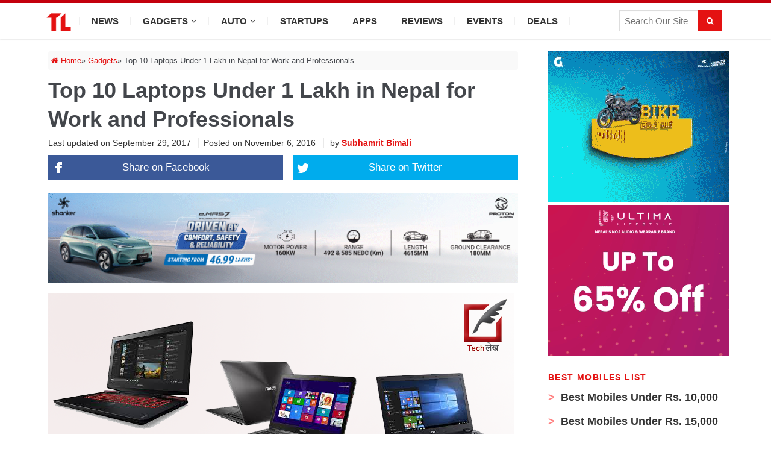

--- FILE ---
content_type: text/html; charset=UTF-8
request_url: https://techlekh.com/top-10-laptops-under-1-lakh-nepal-work-professionals/
body_size: 75850
content:
<!DOCTYPE html>
<html lang="en-US">
<head>

<meta charset="UTF-8">

<meta content='width=device-width, initial-scale=1, user-scalable=1, minimum-scale=1, maximum-scale=5' name='viewport'/> 
	
<meta name="theme-color" content="#e41212"/>

<meta http-equiv="Content-Security-Policy" content="upgrade-insecure-requests"> 

<meta property="fb:app_id" content="3971478659536423"/>
<meta property="fb:pages" content="1464017160570083" />

<!-- Pinterest --->
<meta name="p:domain_verify" content="7d3dd78710efbfa530c968e391bd41f7"/>

<link rel="icon" type="image/png" href="//techlekh.com/wp-content/uploads/2017/05/favicon.ico" />
<link rel="profile" href="https://gmpg.org/xfn/11">
<link rel="pingback" href="https://techlekh.com/xmlrpc.php">

<meta name='robots' content='index, follow, max-image-preview:large, max-snippet:-1, max-video-preview:-1' />

	<!-- This site is optimized with the Yoast SEO plugin v24.5 - https://yoast.com/wordpress/plugins/seo/ -->
	<title>Top 10 Laptops Under 1 Lakh in Nepal for Work and Professionals</title><style id="rocket-critical-css">ul{box-sizing:border-box}.entry-content{counter-reset:footnotes}:root{--wp--preset--font-size--normal:16px;--wp--preset--font-size--huge:42px}.screen-reader-text{border:0;clip:rect(1px,1px,1px,1px);-webkit-clip-path:inset(50%);clip-path:inset(50%);height:1px;margin:-1px;overflow:hidden;padding:0;position:absolute;width:1px;word-wrap:normal!important}.fa{display:inline-block}@font-face{font-family:FontAwesome;src:url(https://techlekh.com/wp-content/themes/sitebox/assets/fonts/fontawesome-webfont.eot?v=4.7.0);src:url(https://techlekh.com/wp-content/themes/sitebox/assets/fonts/fontawesome-webfont.eot?#iefix&v=4.7.0) format('embedded-opentype'),url(https://techlekh.com/wp-content/themes/sitebox/assets/fonts/fontawesome-webfont.woff2?v=4.7.0) format('woff2'),url(https://techlekh.com/wp-content/themes/sitebox/assets/fonts/fontawesome-webfont.woff?v=4.7.0) format('woff'),url(https://techlekh.com/wp-content/themes/sitebox/assets/fonts/fontawesome-webfont.ttf?v=4.7.0) format('truetype'),url(https://techlekh.com/wp-content/themes/sitebox/assets/fonts/fontawesome-webfont.svg?v=4.7.0#fontawesomeregular) format('svg');font-weight:400;font-style:normal}.fa{font:normal normal normal 14px/1 FontAwesome;font-size:inherit;text-rendering:auto;-webkit-font-smoothing:antialiased;-moz-osx-font-smoothing:grayscale}.fa-search:before{content:"\f002"}.fa-home:before{content:"\f015"}.fa-twitter:before{content:"\f099"}.fa-facebook:before{content:"\f09a"}.fa-google-plus:before{content:"\f0d5"}*,*:before,*:after{box-sizing:border-box}html,body,div,span,h1,h2,h3,p,img,ins,strong,i,ul,li,fieldset,form,label,article,aside,header,nav{margin:0;padding:0;border:0;outline:0;font-size:100%;vertical-align:baseline;background:transparent;word-wrap:break-word}body{line-height:1}article,aside,header,nav,main{display:block}nav ul{list-style:none}a{margin:0;padding:0;font-size:100%;vertical-align:baseline;background:transparent}ins{color:#333;text-decoration:none}input{vertical-align:middle}img{height:auto;max-width:100%}body{background:#fafafc;color:#333;font-family:"Open Sans","Helvetica Neue",Arial,Helvetica,sans-serif;font-style:normal;font-size:13px;font-weight:400;line-height:1.6153846154em}input[type="text"],textarea{font-family:"Open Sans","Helvetica Neue",Arial,Helvetica,sans-serif;font-size:12px;font-weight:400;background-color:#f5f5f5;border:0;outline:none;color:#333;box-shadow:inset 0 1px 1px rgba(0,0,0,0.1);-webkit-box-shadow:inset 0 1px 1px rgba(0,0,0,0.1);-moz-box-shadow:inset 0 1px 1px rgba(0,0,0,0.1)}input[type="text"]{height:36px;line-height:36px;padding:0 10px}textarea{padding:10px}button,input[type="submit"]{border:none;padding:0 10px;white-space:nowrap;vertical-align:middle;background-color:#03a9f4;color:#fff;font-family:"Open Sans","Helvetica Neue",Arial,Helvetica,sans-serif;font-size:13px;font-weight:bold;height:36px;line-height:36px;-webkit-appearance:none}.clearfix:before,.clearfix:after{content:"";display:table}.clearfix:after{clear:both}.clearfix{clear:both}.screen-reader-text{clip:rect(1px,1px,1px,1px);position:absolute}.sidebar .widget a:link,.sidebar .widget a:visited{color:#333}button,input[type="submit"],.single .hentry{box-shadow:rgba(190,190,190,0.45882) 0px 1px 5px;-webkit-box-shadow:rgba(190,190,190,0.45882) 0px 1px 5px}a{color:#03a9f4;text-decoration:none}a:visited{color:#0398db}h1,h2,h3{color:#333;font-family:"Open Sans","Helvetica Neue",Arial,Helvetica,sans-serif;font-style:normal;font-weight:700}h1{font-size:36px;line-height:1.1em}h2{font-size:30px;line-height:1.2em}h3{font-size:24px;line-height:1.3em}p{margin:0 0 21px}#masthead{line-height:1;margin:0 0 20px 0}#masthead .container{position:relative}.site-header #logo{float:left;height:70px;margin-right:20px;white-space:nowrap}.site-header #logo .helper{display:inline-block;height:100%;vertical-align:middle}.site-header #logo img{max-height:30px;vertical-align:middle}#primary-bar{z-index:100;display:block;width:100%;height:50px;background-color:#fff;-webkit-backface-visibility:hidden}#primary-bar .container{position:relative}#secondary-bar{height:70px;background-color:#03a9f4}.header-search{line-height:1;position:absolute;top:7px;right:0}#s{font-size:13px;line-height:35px;display:block;width:200px;height:35px;padding:5px 30px 5px 5px;color:#333;border:1px solid #a9a9a9;outline:none;background-color:#fff;-webkit-appearance:none}#search-submit{font-size:12px;font-weight:400;position:absolute;top:0;right:0;display:block;color:#7f7f7f;border:0;outline:none;background:none;box-shadow:none}.header-ad{line-height:1;float:right;width:728px;height:90px}.header3.site-header{background-color:#fafafc}.header3 #logo-banner{padding:20px 0}.header3 #logo-banner #logo{height:90px}.header3 #logo-banner #logo img{max-height:50px}.header3 #primary-bar{height:40px;background-color:#03a9f4;box-shadow:0 1px 1px 0 rgba(0,0,0,0.1)}.header3 #primary-nav ul li a{font-size:13px;line-height:40px;height:40px;color:#fff}.header3 #secondary-bar{height:60px;background-color:#fff;box-shadow:0 1px 3px rgba(190,190,190,0.46)}.header3 #secondary-nav ul li{background:url(https://techlekh.com/wp-content/themes/sitebox/assets/img/nav-sep.png) no-repeat center right}.header3 #secondary-nav ul li a{line-height:60px;height:60px;color:#333}.header3 #secondary-nav ul li li{background:transparent}.header3 #secondary-nav ul li.home_item a{color:#03a9f4}.header3 #secondary-nav ul.sf-menu li li a{color:#333}.header3 .header-search{top:12px;right:12px}.header3 #s{font-family:"Open Sans","Helvetica Neue",Arial,Helvetica,sans-serif;font-size:12px;font-weight:400;width:170px;padding:0 0 0 8px;color:#333;border:none;outline:medium none;background-color:#f5f5f5;box-shadow:0 1px 1px rgba(0,0,0,0.1) inset}.sf-menu,.sf-menu *{margin:0;padding:0;list-style:none}.sf-menu li{position:relative;z-index:100}.sf-menu ul{position:absolute;top:100%;left:0;display:none;width:210px;padding:0;background:#fff}.sf-menu ul a{font-size:1em}.sf-menu ul li{width:210px}.sf-menu a{position:relative;display:block}.sf-menu>li{float:left}.sf-arrows .sf-with-ul:after{font-family:"FontAwesome";font-size:10px!important;font-weight:400!important;margin-left:5px;content:"\f107"}#primary-nav,#secondary-nav{z-index:50}#secondary-nav .sf-menu ul{border-top:1px solid #f3f3f3;box-shadow:0 8px 15px rgba(0,0,0,0.1)}#primary-nav ul li a,#secondary-nav ul li a{font-style:normal;line-height:50px;display:block;height:50px;padding:0 20px}#secondary-nav ul.sf-menu li li{border:none}#secondary-nav ul.sf-menu li li a{line-height:1.6!important;display:block;height:auto!important;padding:8px 20px;color:#333}#primary-nav ul li{z-index:200}#primary-nav ul li a{font-size:13px;line-height:50px;height:50px;color:#333}#primary-nav ul li a .fa{color:11px}#secondary-nav{position:relative}#secondary-nav ul li{z-index:99}#secondary-nav ul li a{font-size:13px;font-weight:600;line-height:70px;height:70px;text-transform:uppercase;color:#fff}#secondary-nav ul li.home_item a{color:#fff}#secondary-nav ul.sf-menu li li a{font-size:13px;font-weight:400;text-transform:none;background-color:#fff}.container{margin:0 auto;width:1120px}.wrap{padding-left:20px;padding-right:20px}.hentry .entry-title{margin-bottom:10px}.entry-content{font-size:15px;line-height:1.5}.entry-meta{color:#999}.sidebar{float:right;width:300px}.sidebar .widget{padding:20px;background-color:#fff;box-shadow:0 0 1px 0 rgba(0,0,0,0.16)}.sidebar .widget .widget-title{margin-bottom:20px;color:#333}.widget{font-size:13px;margin-bottom:20px}.widget a{font-size:13px;color:#03a9f4}.widget .widget-title{font-size:14px;position:relative}.widget ul>li{margin-bottom:10px;padding-bottom:10px;list-style:none;border-bottom:1px solid #f5f5f5}.entry-share .fa{font-size:12px;line-height:24px;display:inline-block;width:24px;height:24px;margin:0 2px 0 0;text-align:center;color:#fff;border-radius:50%;background-color:#999}.entry-share .fa-facebook{background-color:#3b5998}.entry-share .fa-twitter{background-color:#55acee}.entry-share .fa-google-plus{background-color:#dd4b39}#respond label{color:#877c78;display:inline-block;font-size:14px;margin-bottom:5px}#respond #commentform p{margin-bottom:20px}#respond #commentform textarea{width:100%;padding-left:3%;padding-right:3%}#respond #commentform textarea{width:100%;padding-left:1%;padding-right:1%}#main{position:relative}.entry-share{position:absolute;top:0;right:0;opacity:0;visibility:hidden;font-size:12px}.entry-share .fa{border-radius:0;margin:0 0 0 -3px}.entry-header{display:block;margin-bottom:15px;padding:15px 20px 0 20px}.entry-header .entry-title{font-size:20px}.entry-meta{font-size:11px;position:relative}.entry-meta a{color:#999}.single .hentry{position:relative;background-color:#fff}.single h1.entry-title{font-size:32px;line-height:1.2em;display:block;margin-bottom:15px}.single .entry-header{margin-bottom:20px;padding-top:20px}.single .entry-header .entry-meta{font-size:12px;position:relative}.single .entry-header .entry-meta .author{margin-left:9px;padding-left:10px;border-left:1px solid #e9e9e9}.single .entry-header .entry-meta .author a{font-weight:bold;color:#03a9f4;border-bottom:1px dotted #ddd}.single .content-area{float:left;width:800px}.entry-content a{text-decoration:underline}.entry-content strong{font-weight:700}.entry-content p{margin-bottom:30px}.entry-content ul{margin:0 0 20px 20px}.entry-content ul li{margin:10px 0;list-style:disc inside}.slicknav_menu{display:none}@media only screen and (min-width:960px) and (max-width:1120px){.container{width:960px}#primary{width:650px}}@media only screen and (max-width:960px){#primary-menu,#secondary-menu,.header-search{display:none}.site-header #logo{position:absolute;top:-7px;left:20px}.slicknav_menu{z-index:999;display:block}.slicknav_btn{line-height:1.125em;position:relative;display:block;float:left;padding:.438em 15px;vertical-align:middle}.slicknav_btn .slicknav_icon-bar+.slicknav_icon-bar{margin-top:.188em}.slicknav_menu .slicknav_menutxt{font-size:14px;font-weight:300!important;line-height:1;display:block;float:right;padding-left:2px;letter-spacing:1px;text-transform:uppercase}.slicknav_menu .slicknav_icon{float:left;color:#999}.slicknav_menu .slicknav_icon-bar{display:block;width:17px;height:1px;padding-bottom:2px;border-radius:1px}.slicknav_menu:before,.slicknav_menu:after{display:table;content:" "}.slicknav_menu:after{clear:both}.slicknav_menu{*zoom:1}.slicknav_nav{clear:both}.slicknav_nav ul,.slicknav_nav li{display:block}.slicknav_nav .slicknav_arrow{font-size:.8em;margin:0 0 0 .4em}.slicknav_nav .slicknav_row{display:block}.slicknav_nav a{display:block}.slicknav_nav .slicknav_item a{display:inline}.slicknav_btn{margin:5px 0;text-decoration:none}.slicknav_menu{font-size:1.14em;background:#fff}.slicknav_menu .slicknav_menutxt{font-weight:bold;color:#333}.slicknav_nav{font-size:.875em;position:relative;z-index:999;overflow:hidden;width:100%;margin:0;padding:0;list-style:none;background-color:#fff;box-shadow:rgba(190,190,190,0.45882) 0 1px 5px}.slicknav_nav a{font-size:13px;line-height:1.5;padding:8px 20px;text-decoration:none;letter-spacing:1px;text-transform:uppercase;color:#999}.slicknav_nav ul{overflow:hidden;margin:0 0 0 20px;padding:0;list-style:none}.slicknav_nav .slicknav_item a{margin:0;padding:0 0 0 15px}.slicknav_nav .slicknav_row{padding:7px 0}#primary-bar{line-height:36px;height:36px;background:none!important;box-shadow:none!important}#primary-bar .slicknav_btn{width:100%;margin-left:0;padding-left:4%;text-align:center}#primary-bar .slicknav_menu{background:#fff}#primary-bar .slicknav_menu .fa{display:none}#primary-bar .slicknav_menu .slicknav_menutxt{float:none;margin:1px 0 0 0;padding-left:0;color:#333}#primary-bar .slicknav_menu .slicknav_icon{display:none}#primary-bar .slicknav_menu .slicknav_icon-bar{background-color:#333}#primary-bar .slicknav_menu .slicknav_nav a{padding-left:4%}#primary-bar .container{position:static}#secondary-bar{position:relative;z-index:99;height:60px;background:none!important;box-shadow:none!important;border:none!important}#secondary-bar .slicknav_btn{width:100%;margin:0;padding:15px;text-align:right}#secondary-bar .slicknav_menu{background-color:#03a9f4}#secondary-bar .slicknav_menu .slicknav_menutxt{display:inline-block;float:none;margin:7px;color:#fff}#secondary-bar .slicknav_menu .slicknav_icon{margin:8px 10px 0 0;float:right}#secondary-bar .slicknav_menu .slicknav_icon-bar{background-color:#fff}#secondary-bar .slicknav_menu .slicknav_nav{border-top:1px solid #f0f0f0}#secondary-bar .container{position:static}}@media only screen and (max-width:959px){.header3 #logo{position:static}.header3 .header-ad{width:420px;height:auto}.header3 #secondary-bar .slicknav_btn{text-align:left}}@media only screen and (min-width:768px) and (max-width:959px){.container{width:738px}.header3 .header-ad{width:420px;height:auto}#primary{width:738px}.sidebar{display:none;width:100%}.sidebar .widget{float:left;width:48%;margin-right:2%}.sidebar .widget:nth-child(2n){margin-right:0}.entry-share .fa{width:22px;height:22px;line-height:22px;margin-right:1px}}@media only screen and (min-width:560px) and (max-width:767px){.container{width:530px}.sidebar{display:none}.header3 #logo{float:none}.header3 .header-ad{float:none;width:530px;height:auto;margin:10px 0 0 0}#primary{width:530px}.sidebar{width:100%}}@media only screen and (min-width:480px) and (max-width:559px){.container{width:430px}.sidebar{display:none}.header3 #logo{float:none}.header3 .header-ad{float:none;width:430px;height:auto;margin:10px 0 0 0}#primary{width:430px}}@media only screen and (max-width:479px){.container{width:300px}.sidebar{display:none}.header3 #logo{float:none}.header3 .header-ad{float:none;width:300px;height:auto;margin:10px 0 0 0}#primary{width:300px}.sidebar{width:100%}.single .entry-header .entry-meta .author{display:none}}@media only screen and (max-width:767px){html{-webkit-text-size-adjust:none}}:root{--swiper-theme-color:#007aff}.jp-carousel-overlay .swiper-container{margin-left:auto;margin-right:auto;position:relative;overflow:hidden;list-style:none;padding:0;z-index:1}.jp-carousel-overlay .swiper-wrapper{position:relative;width:100%;height:100%;z-index:1;display:flex;box-sizing:content-box}.jp-carousel-overlay .swiper-wrapper{transform:translate3d(0px,0,0)}:root{--swiper-navigation-size:44px}.jp-carousel-overlay .swiper-button-prev,.jp-carousel-overlay .swiper-button-next{position:absolute;top:50%;width:calc(var(--swiper-navigation-size) / 44 * 27);height:var(--swiper-navigation-size);margin-top:calc(0px - (var(--swiper-navigation-size) / 2));z-index:10;display:flex;align-items:center;justify-content:center;color:var(--swiper-navigation-color, var( --swiper-theme-color ) )}.jp-carousel-overlay .swiper-button-prev:after,.jp-carousel-overlay .swiper-button-next:after{font-family:swiper-icons;font-size:var(--swiper-navigation-size);text-transform:none!important;letter-spacing:0;text-transform:none;font-variant:initial;line-height:1}.jp-carousel-overlay .swiper-button-prev{left:10px;right:auto}.jp-carousel-overlay .swiper-button-prev:after{content:'prev'}.jp-carousel-overlay .swiper-button-next{right:10px;left:auto}.jp-carousel-overlay .swiper-button-next:after{content:'next'}.jp-carousel-overlay .swiper-pagination{position:absolute;text-align:center;transform:translate3d(0,0,0);z-index:10}:root{--jp-carousel-primary-color:#fff;--jp-carousel-primary-subtle-color:#999;--jp-carousel-bg-color:#000;--jp-carousel-bg-faded-color:#222;--jp-carousel-border-color:#3a3a3a}.jp-carousel-overlay .swiper-button-prev,.jp-carousel-overlay .swiper-button-next{background-image:none}.jp-carousel-wrap *{line-height:inherit}.jp-carousel-wrap.swiper-container{height:auto;width:100vw}.jp-carousel-overlay .swiper-button-prev,.jp-carousel-overlay .swiper-button-next{opacity:0.5;height:initial;width:initial;padding:20px 40px;background-image:none}.jp-carousel-overlay .swiper-button-next:after,.jp-carousel-overlay .swiper-button-prev:after{content:none}.jp-carousel-overlay .swiper-button-prev svg,.jp-carousel-overlay .swiper-button-next svg{height:30px;width:28px;background:var(--jp-carousel-bg-color);border-radius:4px}.jp-carousel-overlay{font-family:'Helvetica Neue',sans-serif!important;z-index:2147483647;overflow-x:hidden;overflow-y:auto;direction:ltr;position:fixed;top:0;right:0;bottom:0;left:0;background:var(--jp-carousel-bg-color)}.jp-carousel-overlay *{box-sizing:border-box}.jp-carousel-overlay h2:before,.jp-carousel-overlay h3:before{content:none;display:none}.jp-carousel-overlay .swiper-container .swiper-button-prev{left:0;right:auto}.jp-carousel-overlay .swiper-container .swiper-button-next{right:0;left:auto}.jp-carousel-container{display:grid;grid-template-rows:1fr 64px;height:100%}.jp-carousel-info{display:flex;flex-direction:column;text-align:left!important;-webkit-font-smoothing:subpixel-antialiased!important;z-index:100;background-color:var(--jp-carousel-bg-color);opacity:1}.jp-carousel-info-footer{position:relative;background-color:var(--jp-carousel-bg-color);height:64px;display:flex;align-items:center;justify-content:space-between;width:100vw}.jp-carousel-info-extra{display:none;background-color:var(--jp-carousel-bg-color);padding:35px;width:100vw;border-top:1px solid var(--jp-carousel-bg-faded-color)}.jp-carousel-title-and-caption{margin-bottom:15px}.jp-carousel-photo-info{left:0!important;width:100%!important}.jp-carousel-comments-wrapper{padding:0;width:100%!important;display:none}.jp-carousel-close-hint{letter-spacing:0!important;position:fixed;top:20px;right:30px;padding:10px;text-align:right;width:45px;height:45px;z-index:15;color:var(--jp-carousel-primary-color)}.jp-carousel-close-hint svg{padding:3px 2px;background:var(--jp-carousel-bg-color);border-radius:4px}.jp-carousel-pagination-container{flex:1;margin:0 15px 0 35px}.jp-swiper-pagination,.jp-carousel-pagination{color:var(--jp-carousel-primary-color);font-size:15px;font-weight:normal;white-space:nowrap;display:none;position:static!important}.jp-carousel-pagination-container .swiper-pagination{text-align:left;line-height:8px}.jp-carousel-pagination{padding-left:5px}.jp-carousel-info-footer .jp-carousel-photo-title-container{flex-basis:50vw;flex:4;justify-content:center;overflow:hidden;margin:0}.jp-carousel-photo-title,.jp-carousel-photo-caption{background:none!important;border:none!important;display:inline-block;font:normal 20px/1.3em 'Helvetica Neue',sans-serif;line-height:normal;letter-spacing:0!important;margin:0 0 10px 0;padding:0;overflow:hidden;text-shadow:none!important;text-transform:none!important;color:var(--jp-carousel-primary-color)}.jp-carousel-info-footer .jp-carousel-photo-caption{text-align:center;font-size:15px;white-space:nowrap;color:var(--jp-carousel-primary-subtle-color);margin:0;text-overflow:ellipsis}.jp-carousel-photo-title{font-size:32px;margin-bottom:2px}.jp-carousel-photo-description{color:var(--jp-carousel-primary-subtle-color);font-size:16px;margin:25px 0;width:100%}.jp-carousel-photo-description{overflow:hidden;overflow-wrap:break-word}.jp-carousel-caption{font-size:14px;font-weight:normal;margin:0}.jp-carousel-image-meta{color:var(--jp-carousel-primary-color);font-size:13px;font:12px/1.4 'Helvetica Neue',sans-serif!important;width:100%;display:none}.jp-carousel-image-meta ul{margin:0!important;padding:0!important;list-style:none!important}a.jp-carousel-image-download{display:inline-block;clear:both;color:var(--jp-carousel-primary-subtle-color);line-height:1;font-weight:400;font-size:14px;text-decoration:none}a.jp-carousel-image-download svg{display:inline-block;vertical-align:middle;margin:0 3px;padding-bottom:2px}.jp-carousel-comments{font:15px/1.7 'Helvetica Neue',sans-serif!important;font-weight:400;background:none transparent;width:100%;bottom:10px;margin-top:20px}#jp-carousel-comment-form{margin:0 0 10px!important;width:100%}textarea#jp-carousel-comment-form-comment-field{background:var(--jp-carousel-bg-faded-color);border:1px solid var(--jp-carousel-border-color);color:var(--jp-carousel-primary-subtle-color);font:16px/1.4 'Helvetica Neue',sans-serif!important;width:100%;padding:10px 10px 5px;margin:0;float:none;height:147px;-webkit-box-shadow:inset 2px 2px 2px rgba(0,0,0,0.1);box-shadow:inset 2px 2px 2px rgba(0,0,0,0.1);-moz-border-radius:3px;-webkit-border-radius:3px;border-radius:3px;overflow:hidden;-webkit-box-sizing:border-box;-moz-box-sizing:border-box;box-sizing:border-box}textarea#jp-carousel-comment-form-comment-field::-webkit-input-placeholder{color:#555}#jp-carousel-loading-overlay{display:none;position:fixed;top:0;bottom:0;left:0;right:0}#jp-carousel-loading-wrapper{display:flex;align-items:center;justify-content:center;height:100vh;width:100vw}#jp-carousel-library-loading,#jp-carousel-library-loading:after{border-radius:50%;width:40px;height:40px}#jp-carousel-library-loading{float:left;margin:22px 0 0 10px;font-size:10px;position:relative;text-indent:-9999em;border-top:8px solid rgba(255,255,255,0.2);border-right:8px solid rgba(255,255,255,0.2);border-bottom:8px solid rgba(255,255,255,0.2);border-left:8px solid var(--jp-carousel-primary-color);-webkit-transform:translateZ(0);-ms-transform:translateZ(0);transform:translateZ(0);-webkit-animation:load8 1.1s infinite linear;animation:load8 1.1s infinite linear}#jp-carousel-comment-form-spinner,#jp-carousel-comment-form-spinner:after{border-radius:50%;width:20px;height:20px}#jp-carousel-comment-form-spinner{display:none;float:left;margin:22px 0 0 10px;font-size:10px;position:absolute;text-indent:-9999em;border-top:4px solid rgba(255,255,255,0.2);border-right:4px solid rgba(255,255,255,0.2);border-bottom:4px solid rgba(255,255,255,0.2);border-left:4px solid var(--jp-carousel-primary-color);-webkit-transform:translateZ(0);-ms-transform:translateZ(0);transform:translateZ(0);-webkit-animation:load8 1.1s infinite linear;animation:load8 1.1s infinite linear;margin:0 auto;top:calc(50% - 15px);left:0;bottom:0;right:0}@-webkit-keyframes load8{0%{-webkit-transform:rotate(0deg);transform:rotate(0deg)}100%{-webkit-transform:rotate(360deg);transform:rotate(360deg)}}@keyframes load8{0%{-webkit-transform:rotate(0deg);transform:rotate(0deg)}100%{-webkit-transform:rotate(360deg);transform:rotate(360deg)}}.jp-carousel-info-content-wrapper{max-width:800px;margin:auto}#jp-carousel-comment-form-submit-and-info-wrapper{display:none;overflow:hidden;width:100%}#jp-carousel-comment-form-commenting-as input{background:var(--jp-carousel-bg-color);border:1px solid var(--jp-carousel-border-color);color:var(--jp-carousel-primary-subtle-color);font:16px/1.4 'Helvetica Neue',sans-serif!important;padding:10px;float:left;-webkit-box-shadow:inset 2px 2px 2px rgba(0,0,0,0.2);box-shadow:inset 2px 2px 2px rgba(0,0,0,0.2);-moz-border-radius:2px;-webkit-border-radius:2px;border-radius:2px;width:285px}#jp-carousel-comment-form-commenting-as fieldset{float:left;border:none;margin:20px 0 0 0;padding:0;clear:both}#jp-carousel-comment-form-commenting-as label{font:400 13px/1.7 'Helvetica Neue',sans-serif!important;margin:0 20px 3px 0;float:left;width:100px}#jp-carousel-comment-form-button-submit{margin-top:20px;margin-left:auto;display:block;border:solid 1px var(--jp-carousel-primary-color);background:var(--jp-carousel-bg-color);border-radius:3px;padding:8px 16px;font-size:14px;color:var(--jp-carousel-primary-color)}#jp-carousel-comment-form-container{margin-bottom:15px;width:100%;margin-top:20px;color:var(--jp-carousel-primary-subtle-color);position:relative;overflow:hidden}#jp-carousel-comment-post-results{display:none;overflow:auto;width:100%}#jp-carousel-comments-loading{font:400 15px/1.7 'Helvetica Neue',sans-serif!important;display:none;color:var(--jp-carousel-primary-subtle-color);text-align:left;margin-bottom:20px;width:100%;bottom:10px;margin-top:20px}.jp-carousel-photo-icons-container{flex:1;display:block;text-align:right;margin:0 20px 0 30px;white-space:nowrap}.jp-carousel-icon-btn{padding:16px;text-decoration:none;border:none;background:none;display:inline-block;height:64px}.jp-carousel-icon{border:none;display:inline-block;line-height:0;font-weight:400;font-style:normal;border-radius:4px;width:31px;padding:4px 3px 3px}.jp-carousel-icon svg{display:inline-block}.jp-carousel-overlay rect{fill:var(--jp-carousel-primary-color)}.jp-carousel-icon .jp-carousel-has-comments-indicator{display:none;font-size:12px;vertical-align:top;margin-left:-16px;line-height:1;padding:2px 4px;border-radius:4px;background:var(--jp-carousel-primary-color);color:var(--jp-carousel-bg-color);font-weight:normal;font-family:'Helvetica Neue',sans-serif!important;position:relative}@media only screen and (max-width:760px){.jp-carousel-overlay .swiper-container .swiper-button-next,.jp-carousel-overlay .swiper-container .swiper-button-prev{display:none!important}.jp-carousel-image-meta{float:none!important;width:100%!important;-moz-box-sizing:border-box;-webkit-box-sizing:border-box;box-sizing:border-box;margin-left:0}.jp-carousel-close-hint{font-size:26px!important;position:fixed!important;top:10px;right:10px}.jp-carousel-wrap{background-color:var(--jp-carousel-bg-color)}.jp-carousel-caption{overflow:visible!important}.jp-carousel-info-footer .jp-carousel-photo-title-container{display:none}.jp-carousel-photo-icons-container{margin:0 10px 0 0;white-space:nowrap}.jp-carousel-icon-btn{padding-left:20px}.jp-carousel-pagination{padding-left:5px}.jp-carousel-pagination-container{margin-left:25px}#jp-carousel-comment-form-commenting-as fieldset,#jp-carousel-comment-form-commenting-as input{width:100%;float:none}}</style><link rel="preload" href="https://techlekh.com/wp-content/cache/min/1/7a5b08c976a0437b0c01f17fc04c8056.css" data-rocket-async="style" as="style" onload="this.onload=null;this.rel='stylesheet'" media="all" data-minify="1" />
	<meta name="description" content="These are our picks for the top 10 laptops in Nepal under the budget of 1 Lakh. These laptops are quite impressive in their respective classes." />
	<link rel="canonical" href="https://techlekh.com/top-10-laptops-under-1-lakh-nepal-work-professionals/" />
	<meta property="og:locale" content="en_US" />
	<meta property="og:type" content="article" />
	<meta property="og:title" content="Top 10 Laptops Under 1 Lakh in Nepal for Work and Professionals" />
	<meta property="og:description" content="These are our picks for the top 10 laptops in Nepal under the budget of 1 Lakh. These laptops are quite impressive in their respective classes." />
	<meta property="og:url" content="https://techlekh.com/top-10-laptops-under-1-lakh-nepal-work-professionals/" />
	<meta property="og:site_name" content="TechLekh" />
	<meta property="article:publisher" content="https://www.facebook.com/techlekh" />
	<meta property="article:author" content="https://www.facebook.com/SUBHAMRIT" />
	<meta property="article:published_time" content="2016-11-06T14:16:58+00:00" />
	<meta property="article:modified_time" content="2017-09-29T15:05:20+00:00" />
	<meta property="og:image" content="https://techlekh.com/wp-content/uploads/2016/11/top-10-latops-under-1-lakh-in-nepal.png" />
	<meta property="og:image:width" content="773" />
	<meta property="og:image:height" content="396" />
	<meta property="og:image:type" content="image/png" />
	<meta name="author" content="Subhamrit Bimali" />
	<meta name="twitter:card" content="summary_large_image" />
	<meta name="twitter:creator" content="@techlekh" />
	<meta name="twitter:site" content="@techlekh" />
	<meta name="twitter:label1" content="Written by" />
	<meta name="twitter:data1" content="Subhamrit Bimali" />
	<meta name="twitter:label2" content="Est. reading time" />
	<meta name="twitter:data2" content="3 minutes" />
	<script type="application/ld+json" class="yoast-schema-graph">{"@context":"https://schema.org","@graph":[{"@type":"Article","@id":"https://techlekh.com/top-10-laptops-under-1-lakh-nepal-work-professionals/#article","isPartOf":{"@id":"https://techlekh.com/top-10-laptops-under-1-lakh-nepal-work-professionals/"},"author":{"name":"Subhamrit Bimali","@id":"https://techlekh.com/#/schema/person/4a734f4d62144d18850171fa8b94b0e2"},"headline":"Top 10 Laptops Under 1 Lakh in Nepal for Work and Professionals","datePublished":"2016-11-06T14:16:58+00:00","dateModified":"2017-09-29T15:05:20+00:00","mainEntityOfPage":{"@id":"https://techlekh.com/top-10-laptops-under-1-lakh-nepal-work-professionals/"},"wordCount":693,"commentCount":0,"publisher":{"@id":"https://techlekh.com/#organization"},"image":{"@id":"https://techlekh.com/top-10-laptops-under-1-lakh-nepal-work-professionals/#primaryimage"},"thumbnailUrl":"https://techlekh.com/wp-content/uploads/2016/11/top-10-latops-under-1-lakh-in-nepal.png","keywords":["1 lakh laptops in nepal","best laptops in nepal","laptops","laptops in nepal","top laptops under 1 lakh"],"articleSection":["Gadgets"],"inLanguage":"en-US","potentialAction":[{"@type":"CommentAction","name":"Comment","target":["https://techlekh.com/top-10-laptops-under-1-lakh-nepal-work-professionals/#respond"]}]},{"@type":"WebPage","@id":"https://techlekh.com/top-10-laptops-under-1-lakh-nepal-work-professionals/","url":"https://techlekh.com/top-10-laptops-under-1-lakh-nepal-work-professionals/","name":"Top 10 Laptops Under 1 Lakh in Nepal for Work and Professionals","isPartOf":{"@id":"https://techlekh.com/#website"},"primaryImageOfPage":{"@id":"https://techlekh.com/top-10-laptops-under-1-lakh-nepal-work-professionals/#primaryimage"},"image":{"@id":"https://techlekh.com/top-10-laptops-under-1-lakh-nepal-work-professionals/#primaryimage"},"thumbnailUrl":"https://techlekh.com/wp-content/uploads/2016/11/top-10-latops-under-1-lakh-in-nepal.png","datePublished":"2016-11-06T14:16:58+00:00","dateModified":"2017-09-29T15:05:20+00:00","description":"These are our picks for the top 10 laptops in Nepal under the budget of 1 Lakh. These laptops are quite impressive in their respective classes.","breadcrumb":{"@id":"https://techlekh.com/top-10-laptops-under-1-lakh-nepal-work-professionals/#breadcrumb"},"inLanguage":"en-US","potentialAction":[{"@type":"ReadAction","target":["https://techlekh.com/top-10-laptops-under-1-lakh-nepal-work-professionals/"]}]},{"@type":"ImageObject","inLanguage":"en-US","@id":"https://techlekh.com/top-10-laptops-under-1-lakh-nepal-work-professionals/#primaryimage","url":"https://techlekh.com/wp-content/uploads/2016/11/top-10-latops-under-1-lakh-in-nepal.png","contentUrl":"https://techlekh.com/wp-content/uploads/2016/11/top-10-latops-under-1-lakh-in-nepal.png","width":773,"height":396,"caption":"Top 10 Laptops Under 1 Lakh in Nepal"},{"@type":"BreadcrumbList","@id":"https://techlekh.com/top-10-laptops-under-1-lakh-nepal-work-professionals/#breadcrumb","itemListElement":[{"@type":"ListItem","position":1,"name":"Home","item":"https://techlekh.com/"},{"@type":"ListItem","position":2,"name":"Gadgets","item":"https://techlekh.com/category/gadgets/"},{"@type":"ListItem","position":3,"name":"Top 10 Laptops Under 1 Lakh in Nepal for Work and Professionals"}]},{"@type":"WebSite","@id":"https://techlekh.com/#website","url":"https://techlekh.com/","name":"TechLekh","description":"","publisher":{"@id":"https://techlekh.com/#organization"},"potentialAction":[{"@type":"SearchAction","target":{"@type":"EntryPoint","urlTemplate":"https://techlekh.com/?s={search_term_string}"},"query-input":{"@type":"PropertyValueSpecification","valueRequired":true,"valueName":"search_term_string"}}],"inLanguage":"en-US"},{"@type":"Organization","@id":"https://techlekh.com/#organization","name":"TechLekh Services","url":"https://techlekh.com/","logo":{"@type":"ImageObject","inLanguage":"en-US","@id":"https://techlekh.com/#/schema/logo/image/","url":"https://techlekh.com/wp-content/uploads/2017/05/TechLekh-Logo.png","contentUrl":"https://techlekh.com/wp-content/uploads/2017/05/TechLekh-Logo.png","width":"960","height":"960","caption":"TechLekh Services"},"image":{"@id":"https://techlekh.com/#/schema/logo/image/"},"sameAs":["https://www.facebook.com/techlekh","https://x.com/techlekh","https://www.instagram.com/tech.lekh/","https://www.linkedin.com/company/techlekh/","https://www.youtube.com/channel/UC39jkGSGKWB1Y-9pY5-8Irw","https://www.tiktok.com/@tech.lekh"]},{"@type":"Person","@id":"https://techlekh.com/#/schema/person/4a734f4d62144d18850171fa8b94b0e2","name":"Subhamrit Bimali","image":{"@type":"ImageObject","inLanguage":"en-US","@id":"https://techlekh.com/#/schema/person/image/","url":"https://secure.gravatar.com/avatar/8a3d2f1674857bde3639e15adb9104fd?s=96&d=mm&r=g","contentUrl":"https://secure.gravatar.com/avatar/8a3d2f1674857bde3639e15adb9104fd?s=96&d=mm&r=g","caption":"Subhamrit Bimali"},"description":"I am very passionate about biking. I am fond of playing PC games especially Need For Speed series. I enjoy spending my time watching anime and football. I believe in the motto \"If you can dream it, you can do it\".","sameAs":["https://www.facebook.com/SUBHAMRIT"],"url":"https://techlekh.com/author/subhamrit/"}]}</script>
	<!-- / Yoast SEO plugin. -->


<link rel='dns-prefetch' href='//stats.wp.com' />
<link rel='dns-prefetch' href='//v0.wordpress.com' />
<link href='https://fonts.gstatic.com' crossorigin rel='preconnect' />
<style id='wp-emoji-styles-inline-css' type='text/css'>

	img.wp-smiley, img.emoji {
		display: inline !important;
		border: none !important;
		box-shadow: none !important;
		height: 1em !important;
		width: 1em !important;
		margin: 0 0.07em !important;
		vertical-align: -0.1em !important;
		background: none !important;
		padding: 0 !important;
	}
</style>



<style id='jetpack-sharing-buttons-style-inline-css' type='text/css'>
.jetpack-sharing-buttons__services-list{display:flex;flex-direction:row;flex-wrap:wrap;gap:0;list-style-type:none;margin:5px;padding:0}.jetpack-sharing-buttons__services-list.has-small-icon-size{font-size:12px}.jetpack-sharing-buttons__services-list.has-normal-icon-size{font-size:16px}.jetpack-sharing-buttons__services-list.has-large-icon-size{font-size:24px}.jetpack-sharing-buttons__services-list.has-huge-icon-size{font-size:36px}@media print{.jetpack-sharing-buttons__services-list{display:none!important}}.editor-styles-wrapper .wp-block-jetpack-sharing-buttons{gap:0;padding-inline-start:0}ul.jetpack-sharing-buttons__services-list.has-background{padding:1.25em 2.375em}
</style>
<style id='classic-theme-styles-inline-css' type='text/css'>
/*! This file is auto-generated */
.wp-block-button__link{color:#fff;background-color:#32373c;border-radius:9999px;box-shadow:none;text-decoration:none;padding:calc(.667em + 2px) calc(1.333em + 2px);font-size:1.125em}.wp-block-file__button{background:#32373c;color:#fff;text-decoration:none}
</style>
<style id='global-styles-inline-css' type='text/css'>
body{--wp--preset--color--black: #000000;--wp--preset--color--cyan-bluish-gray: #abb8c3;--wp--preset--color--white: #ffffff;--wp--preset--color--pale-pink: #f78da7;--wp--preset--color--vivid-red: #cf2e2e;--wp--preset--color--luminous-vivid-orange: #ff6900;--wp--preset--color--luminous-vivid-amber: #fcb900;--wp--preset--color--light-green-cyan: #7bdcb5;--wp--preset--color--vivid-green-cyan: #00d084;--wp--preset--color--pale-cyan-blue: #8ed1fc;--wp--preset--color--vivid-cyan-blue: #0693e3;--wp--preset--color--vivid-purple: #9b51e0;--wp--preset--gradient--vivid-cyan-blue-to-vivid-purple: linear-gradient(135deg,rgba(6,147,227,1) 0%,rgb(155,81,224) 100%);--wp--preset--gradient--light-green-cyan-to-vivid-green-cyan: linear-gradient(135deg,rgb(122,220,180) 0%,rgb(0,208,130) 100%);--wp--preset--gradient--luminous-vivid-amber-to-luminous-vivid-orange: linear-gradient(135deg,rgba(252,185,0,1) 0%,rgba(255,105,0,1) 100%);--wp--preset--gradient--luminous-vivid-orange-to-vivid-red: linear-gradient(135deg,rgba(255,105,0,1) 0%,rgb(207,46,46) 100%);--wp--preset--gradient--very-light-gray-to-cyan-bluish-gray: linear-gradient(135deg,rgb(238,238,238) 0%,rgb(169,184,195) 100%);--wp--preset--gradient--cool-to-warm-spectrum: linear-gradient(135deg,rgb(74,234,220) 0%,rgb(151,120,209) 20%,rgb(207,42,186) 40%,rgb(238,44,130) 60%,rgb(251,105,98) 80%,rgb(254,248,76) 100%);--wp--preset--gradient--blush-light-purple: linear-gradient(135deg,rgb(255,206,236) 0%,rgb(152,150,240) 100%);--wp--preset--gradient--blush-bordeaux: linear-gradient(135deg,rgb(254,205,165) 0%,rgb(254,45,45) 50%,rgb(107,0,62) 100%);--wp--preset--gradient--luminous-dusk: linear-gradient(135deg,rgb(255,203,112) 0%,rgb(199,81,192) 50%,rgb(65,88,208) 100%);--wp--preset--gradient--pale-ocean: linear-gradient(135deg,rgb(255,245,203) 0%,rgb(182,227,212) 50%,rgb(51,167,181) 100%);--wp--preset--gradient--electric-grass: linear-gradient(135deg,rgb(202,248,128) 0%,rgb(113,206,126) 100%);--wp--preset--gradient--midnight: linear-gradient(135deg,rgb(2,3,129) 0%,rgb(40,116,252) 100%);--wp--preset--font-size--small: 13px;--wp--preset--font-size--medium: 20px;--wp--preset--font-size--large: 36px;--wp--preset--font-size--x-large: 42px;--wp--preset--spacing--20: 0.44rem;--wp--preset--spacing--30: 0.67rem;--wp--preset--spacing--40: 1rem;--wp--preset--spacing--50: 1.5rem;--wp--preset--spacing--60: 2.25rem;--wp--preset--spacing--70: 3.38rem;--wp--preset--spacing--80: 5.06rem;--wp--preset--shadow--natural: 6px 6px 9px rgba(0, 0, 0, 0.2);--wp--preset--shadow--deep: 12px 12px 50px rgba(0, 0, 0, 0.4);--wp--preset--shadow--sharp: 6px 6px 0px rgba(0, 0, 0, 0.2);--wp--preset--shadow--outlined: 6px 6px 0px -3px rgba(255, 255, 255, 1), 6px 6px rgba(0, 0, 0, 1);--wp--preset--shadow--crisp: 6px 6px 0px rgba(0, 0, 0, 1);}:where(.is-layout-flex){gap: 0.5em;}:where(.is-layout-grid){gap: 0.5em;}body .is-layout-flex{display: flex;}body .is-layout-flex{flex-wrap: wrap;align-items: center;}body .is-layout-flex > *{margin: 0;}body .is-layout-grid{display: grid;}body .is-layout-grid > *{margin: 0;}:where(.wp-block-columns.is-layout-flex){gap: 2em;}:where(.wp-block-columns.is-layout-grid){gap: 2em;}:where(.wp-block-post-template.is-layout-flex){gap: 1.25em;}:where(.wp-block-post-template.is-layout-grid){gap: 1.25em;}.has-black-color{color: var(--wp--preset--color--black) !important;}.has-cyan-bluish-gray-color{color: var(--wp--preset--color--cyan-bluish-gray) !important;}.has-white-color{color: var(--wp--preset--color--white) !important;}.has-pale-pink-color{color: var(--wp--preset--color--pale-pink) !important;}.has-vivid-red-color{color: var(--wp--preset--color--vivid-red) !important;}.has-luminous-vivid-orange-color{color: var(--wp--preset--color--luminous-vivid-orange) !important;}.has-luminous-vivid-amber-color{color: var(--wp--preset--color--luminous-vivid-amber) !important;}.has-light-green-cyan-color{color: var(--wp--preset--color--light-green-cyan) !important;}.has-vivid-green-cyan-color{color: var(--wp--preset--color--vivid-green-cyan) !important;}.has-pale-cyan-blue-color{color: var(--wp--preset--color--pale-cyan-blue) !important;}.has-vivid-cyan-blue-color{color: var(--wp--preset--color--vivid-cyan-blue) !important;}.has-vivid-purple-color{color: var(--wp--preset--color--vivid-purple) !important;}.has-black-background-color{background-color: var(--wp--preset--color--black) !important;}.has-cyan-bluish-gray-background-color{background-color: var(--wp--preset--color--cyan-bluish-gray) !important;}.has-white-background-color{background-color: var(--wp--preset--color--white) !important;}.has-pale-pink-background-color{background-color: var(--wp--preset--color--pale-pink) !important;}.has-vivid-red-background-color{background-color: var(--wp--preset--color--vivid-red) !important;}.has-luminous-vivid-orange-background-color{background-color: var(--wp--preset--color--luminous-vivid-orange) !important;}.has-luminous-vivid-amber-background-color{background-color: var(--wp--preset--color--luminous-vivid-amber) !important;}.has-light-green-cyan-background-color{background-color: var(--wp--preset--color--light-green-cyan) !important;}.has-vivid-green-cyan-background-color{background-color: var(--wp--preset--color--vivid-green-cyan) !important;}.has-pale-cyan-blue-background-color{background-color: var(--wp--preset--color--pale-cyan-blue) !important;}.has-vivid-cyan-blue-background-color{background-color: var(--wp--preset--color--vivid-cyan-blue) !important;}.has-vivid-purple-background-color{background-color: var(--wp--preset--color--vivid-purple) !important;}.has-black-border-color{border-color: var(--wp--preset--color--black) !important;}.has-cyan-bluish-gray-border-color{border-color: var(--wp--preset--color--cyan-bluish-gray) !important;}.has-white-border-color{border-color: var(--wp--preset--color--white) !important;}.has-pale-pink-border-color{border-color: var(--wp--preset--color--pale-pink) !important;}.has-vivid-red-border-color{border-color: var(--wp--preset--color--vivid-red) !important;}.has-luminous-vivid-orange-border-color{border-color: var(--wp--preset--color--luminous-vivid-orange) !important;}.has-luminous-vivid-amber-border-color{border-color: var(--wp--preset--color--luminous-vivid-amber) !important;}.has-light-green-cyan-border-color{border-color: var(--wp--preset--color--light-green-cyan) !important;}.has-vivid-green-cyan-border-color{border-color: var(--wp--preset--color--vivid-green-cyan) !important;}.has-pale-cyan-blue-border-color{border-color: var(--wp--preset--color--pale-cyan-blue) !important;}.has-vivid-cyan-blue-border-color{border-color: var(--wp--preset--color--vivid-cyan-blue) !important;}.has-vivid-purple-border-color{border-color: var(--wp--preset--color--vivid-purple) !important;}.has-vivid-cyan-blue-to-vivid-purple-gradient-background{background: var(--wp--preset--gradient--vivid-cyan-blue-to-vivid-purple) !important;}.has-light-green-cyan-to-vivid-green-cyan-gradient-background{background: var(--wp--preset--gradient--light-green-cyan-to-vivid-green-cyan) !important;}.has-luminous-vivid-amber-to-luminous-vivid-orange-gradient-background{background: var(--wp--preset--gradient--luminous-vivid-amber-to-luminous-vivid-orange) !important;}.has-luminous-vivid-orange-to-vivid-red-gradient-background{background: var(--wp--preset--gradient--luminous-vivid-orange-to-vivid-red) !important;}.has-very-light-gray-to-cyan-bluish-gray-gradient-background{background: var(--wp--preset--gradient--very-light-gray-to-cyan-bluish-gray) !important;}.has-cool-to-warm-spectrum-gradient-background{background: var(--wp--preset--gradient--cool-to-warm-spectrum) !important;}.has-blush-light-purple-gradient-background{background: var(--wp--preset--gradient--blush-light-purple) !important;}.has-blush-bordeaux-gradient-background{background: var(--wp--preset--gradient--blush-bordeaux) !important;}.has-luminous-dusk-gradient-background{background: var(--wp--preset--gradient--luminous-dusk) !important;}.has-pale-ocean-gradient-background{background: var(--wp--preset--gradient--pale-ocean) !important;}.has-electric-grass-gradient-background{background: var(--wp--preset--gradient--electric-grass) !important;}.has-midnight-gradient-background{background: var(--wp--preset--gradient--midnight) !important;}.has-small-font-size{font-size: var(--wp--preset--font-size--small) !important;}.has-medium-font-size{font-size: var(--wp--preset--font-size--medium) !important;}.has-large-font-size{font-size: var(--wp--preset--font-size--large) !important;}.has-x-large-font-size{font-size: var(--wp--preset--font-size--x-large) !important;}
.wp-block-navigation a:where(:not(.wp-element-button)){color: inherit;}
:where(.wp-block-post-template.is-layout-flex){gap: 1.25em;}:where(.wp-block-post-template.is-layout-grid){gap: 1.25em;}
:where(.wp-block-columns.is-layout-flex){gap: 2em;}:where(.wp-block-columns.is-layout-grid){gap: 2em;}
.wp-block-pullquote{font-size: 1.5em;line-height: 1.6;}
</style>


<style id='akismet-widget-style-inline-css' type='text/css'>

			.a-stats {
				--akismet-color-mid-green: #357b49;
				--akismet-color-white: #fff;
				--akismet-color-light-grey: #f6f7f7;

				max-width: 350px;
				width: auto;
			}

			.a-stats * {
				all: unset;
				box-sizing: border-box;
			}

			.a-stats strong {
				font-weight: 600;
			}

			.a-stats a.a-stats__link,
			.a-stats a.a-stats__link:visited,
			.a-stats a.a-stats__link:active {
				background: var(--akismet-color-mid-green);
				border: none;
				box-shadow: none;
				border-radius: 8px;
				color: var(--akismet-color-white);
				cursor: pointer;
				display: block;
				font-family: -apple-system, BlinkMacSystemFont, 'Segoe UI', 'Roboto', 'Oxygen-Sans', 'Ubuntu', 'Cantarell', 'Helvetica Neue', sans-serif;
				font-weight: 500;
				padding: 12px;
				text-align: center;
				text-decoration: none;
				transition: all 0.2s ease;
			}

			/* Extra specificity to deal with TwentyTwentyOne focus style */
			.widget .a-stats a.a-stats__link:focus {
				background: var(--akismet-color-mid-green);
				color: var(--akismet-color-white);
				text-decoration: none;
			}

			.a-stats a.a-stats__link:hover {
				filter: brightness(110%);
				box-shadow: 0 4px 12px rgba(0, 0, 0, 0.06), 0 0 2px rgba(0, 0, 0, 0.16);
			}

			.a-stats .count {
				color: var(--akismet-color-white);
				display: block;
				font-size: 1.5em;
				line-height: 1.4;
				padding: 0 13px;
				white-space: nowrap;
			}
		
</style>



<!--[if lte IE 9]>
<script data-wpacu-script-handle='sitebox-html5' type="text/javascript" src="https://techlekh.com/wp-content/themes/sitebox/assets/js/html5shiv.min.js" id="sitebox-html5-js"></script>
<![endif]-->
<link rel="https://api.w.org/" href="https://techlekh.com/wp-json/" /><link rel="alternate" type="application/json" href="https://techlekh.com/wp-json/wp/v2/posts/5389" /><link rel="EditURI" type="application/rsd+xml" title="RSD" href="https://techlekh.com/xmlrpc.php?rsd" />
<link rel='shortlink' href='https://techlekh.com/?p=5389' />
<link rel="alternate" type="application/json+oembed" href="https://techlekh.com/wp-json/oembed/1.0/embed?url=https%3A%2F%2Ftechlekh.com%2Ftop-10-laptops-under-1-lakh-nepal-work-professionals%2F" />
<link rel="alternate" type="text/xml+oembed" href="https://techlekh.com/wp-json/oembed/1.0/embed?url=https%3A%2F%2Ftechlekh.com%2Ftop-10-laptops-under-1-lakh-nepal-work-professionals%2F&#038;format=xml" />
<meta name="generator" content="performance-lab 3.6.1; plugins: ">
	<style>img#wpstats{display:none}</style>
		<style type="text/css" id="tve_global_variables">:root{}</style><style type="text/css" id="custom-background-css">
body.custom-background { background-color: #fffcfc; }
</style>
	
<!-- Begin Custom CSS -->
<style type="text/css" id="custom-css">
body{font-family:"Helvetica Neue",Helvetica,Arial,sans-serif;}h1,h2,h3,h4,h5,h6{font-family:"Helvetica Neue",Helvetica,Arial,sans-serif;}
</style>
<!-- End Custom CSS -->
<!-- Custom CSS -->
<style>
/*New Highlight Titles --------------Start*/
#highlight_titles h3 {
    position: relative;
    font-size: 75px;
    text-transform: uppercase;
    color: #ffbfbf;
}

#highlight_titles span {
    font-family: inherit;
    font-weight: bold;
    position: absolute;
    top: 48px;
    font-size: 22px;
    left: 15px;
    color: #413f4e;
}
.site-main {
  display: block;
  width: 100%;
}

/*New Highlight Titles --------------End*/


/*Sidebar Best Phones Lists --------- Start*/

div#best_mobile_list_sidebar ul li {
    border: none !important;
    padding: 4px 0px;
}
div#best_mobile_list_sidebar ul li a {
    font-size: 18px;
    font-weight: bold;
    color: #333;
}

div#best_mobile_list_sidebar ul li a:before {
    font-size: 18px;
    font-weight: bold;
    content: ">";
    color: #ff8383;
    margin-right: 5px;
}

div#best_mobile_list_sidebar ul li a:hover {
    color: #e41212;
    transition: 0.2s linear;
    margin-left: 10px;
}

/*Sidebar Best Phones Lists --------- End*/


/*Choosing Description --------Start*/
.choosing_description {
    margin-bottom: 25px;
    padding: 20px 20px 10px;
    background: #f7f7f7;
    border-radius: 5px;
    border: 1px solid #eee;
}
.choosing_description p {
    font-size: 16px !important;
    line-height: 25px;
    margin-bottom: 15px;
}
.choosing_description h4 {
    font-size: 18px !important;
    font-weight: 600;
    margin-bottom: 10px;
}
/*Choosing Description --------End*/

/*Product Summar Box ---------- Start*/
div.prd-summary-box {
    background: #fdf2f2;
 	margin-bottom: -15px;
}
div.prd-summary-box h3 {
        background: #fff;
    padding: 15px;
    font-size: 22px;
    border: 1px solid #ffc8c8;
    border-radius: 5px 5px 0 0;
    text-align: center;
}
.prd-summary-box-top {
     display: flex;
    width: 100%;
}
.prd-image-summary {
    text-align: center;
    display: inline-block;
    width: 40%;
    padding: 10px;
}
.pdr-info-summary {
    width: 60%;
    display: inline-block;
    padding: 10px;
    font-size: 16px;
    color: #000;
    line-height: 30px;
}
.prd-prices-summary {
    padding: 10px 0px;
}
.prd-pricing-text {
    color: #ffffff;
    font-weight: bold;
    font-size: 16px;
    background: #222;
    display: inline-block;
    padding: 0px 18px;
    border-radius: 6px;
}
.prd-prices-summary p {
       margin: 5px 0px;
    font-size: 20px;
    font-family: inherit;
    font-weight: 600;
}

.prd-key-specs {
    display: block;
}
.prd-key-specs-text {
    font-weight: bold;
    color: #a40000;
    display: block;
    padding: 1px 15px;
    font-size: 14px;
    background: #ffc1c1;
    line-height: 20px;
}
.prd-key-sp-dtl {
    font-size: 16px;
}
.prd-key-sp-dtl div {
    display: flex;
    margin-left: 25px;
}
div#prd-ks-dis:before {
    content: "\f10b";
    position: relative;
    font-family: FontAwesome;
    left: -10px;
    font-size: 30px;
    color: #e41212;
}

div#prd-ks-proc:before {
    content: "\f2db";
    position: relative;
    font-family: FontAwesome;
    left: -10px;
    color: #e41212;
}

div#prd-ks-cam:before {
    content: "\f030";
    position: relative;
    font-family: FontAwesome;
    left: -10px;
    color: #e41212;
}

div#prd-ks-batt:before {
    content: "\f241";
    position: relative;
    font-family: FontAwesome;
    left: -10px;
    color: #e41212;
}
div#prd-ks-road:before {
    content: "\f018";
    position: relative;
    font-family: FontAwesome;
    left: -10px;
    color: #e41212;
}
div#prd-ks-charging:before {
    content: "\f0e7";
    position: relative;
    font-family: FontAwesome;
    left: -10px;
    color: #e41212;
}
div#prd-ks-clearance:before {
    content: "\f07d";
    position: relative;
    font-family: FontAwesome;
    left: -10px;
    color: #e41212;
}



@media only screen and (max-width: 767px){
  .prd-summary-box-top, .prd-image-summary, .pdr-info-summary {
    display: block;
    width: 100%;
  
  }
  div#secondary {
    display: none;
}
  
}
  
@media only screen and (max-width: 479px){
  .prd-summary-box-top, .prd-image-summary, .pdr-info-summary {
		display: block;
		width: 100%;
		padding-bottom: 0px;
		padding-top: 0px;
  }
	.prd-summary-box-top {
		background: #fdf2f2;
		margin-bottom: -25px;
	}  
  	
	.prd-prices-summary p {
		padding: 5px 0px 0px !important;
        font-size: 18px !important;
        font-family: inherit;
        font-weight: 600;
        margin-bottom: 20px !important;
	}
  
}
  

   

/*Product Summar Box ---------- End*/


/* Honorable Mentions ----- Start */

.prd-hon-mnt-outer {
    display: block;
    margin-bottom: 15px;
}
.prd-hon-mnt {
    border: 1px solid #ffbfbf;
    padding: 10px 15px;
    margin-bottom: 10px;
    display: block;
    border-radius: 8px;
    background: #fdf2f2;
    display: inline-block;
}
.prd-hon-img {
    float: left;
}
.prd-hon-mnt p {
    line-height: 30px;
    font-size: 16px;
}

/* Honorable Mentions ----- End */


/*Lazy Loading Comments Outer*/
div#llc_comments {
    margin: 60px 15px 20px 10px;
}
button#llc_comments_button {
    height: 60px !important;
    font-size: 20px;
}

/*Highlights ------------Start*/
div#highlights {
       background: #fff4f4;
    padding: 10px;
    border: 1px solid #ffd3d3;
    margin: 0 0 20px 0;
	border-radius: 8px;
}
div#highlights p {
    margin: 0;
    color: #e41212;
    padding-top: 10px;
}
div#highlights ul li {
    list-style: none;
  line-height: 25px;
}
div#highlights ul li::before {
    content: "■";
    font-weight: bold;
    display: inline-block;
    width: 20px;
    margin-left: -1em;
    color: #ffc8c8;
    vertical-align: text-bottom;
}
/*Highlights ------------End*/

/*Featured Price ------------Start*/

div#featured-price-box {
    background: #fdf2f2;
    padding: 45px 15px 10px;
    margin: 0 0 30px;
}
div#featured-price-box h2 {
    background: #fff;
    padding: 25px;
    font-size: 26px;
    border: 1px solid #ffc8c8;
    border-radius: 5px;
}
div#pum-53208 {
    z-index: 9999999999999 !important;
}
/*Featured Price ------------End*/

/*Product Impression Block*/
#imression_snippet {
    display: flex;
    width: 100%;
    margin-top: 15px;
    margin-bottom: 30px;
}
#imression_snippet ul li {
    list-style: none !important;
    line-height: 20px;
}
#impression_like {
     display: inline-block;
    background: #e8ffe8;
    width: 50%;
    padding: 15px 15px 0px 15px;
}
#impression_like ul li:before {
    content: "\203A";
    position: relative;
    left: -10px;
    opacity: .8;
    font-size: 19px;
    top: 0;
    color: #00801d;
}
#impression_like h4 {
    color: green;
    margin-bottom: 5px;
}
#impression_weakness {
     display: inline-block;
    background: #ffeded;
    width: 50%;
    padding: 15px 15px 0px 15px;
}
#impression_weakness ul li:before {
    content: "\203A";
    position: relative;
    left: -10px;
    opacity: .8;
    font-size: 19px;
    top: 0;
    color: #e41212;
}
#impression_weakness h4 {
    color: #e41212;
    margin-bottom: 5px;
}

@media only screen and (max-width: 767px){
  #imression_snippet {
    display: block;
    width: 100%;
  }
  #impression_weakness, #impression_like {
    width: 100%;
  }
  .popular-content-panel {
display:none
}
   
}
@media only screen and (max-width: 479px){
  
   #imression_snippet {
     	display: block;
    	width: 100%;
    	margin-top: 25px;
    	margin-bottom: 20px;
  }
  .popular-content-panel.clearfix {
		margin-top: -20px;
	}
	.popular-content-panel {
		display:block;
	}
	.content-popular {
   display: none !important;
    width: 100%;
    margin-right: 15px;
    position: relative;
    float: left;
    border: 2px solid #ffbfbf;
	border-radius: 8px;
    box-shadow: 0.25rem 0.25rem 0 rgba(206,12,12,.13);
}
	
  
}
/*Specs Block*/
.specs_block {
    border-left: 10px solid #ffc8c8;
    background: #fff4f4;
    margin-bottom: 20px;
}
h3.specs_title {
    padding: 10px 10px 5px 15px;
    background: #fff;
}
h4.specs_price {
    padding: 10px 10px 5px 15px;
    background: #fff;
}
.specs_block ul li::before {
content: "\203A";
    position: relative;
    left: -10px;
    opacity: .8;
    font-size: 19px;
    top: 0;
  color: #e41212;
}
.specs_block ul li {
    list-style: none !important;
    padding-left: 5px;
}
.specs_block ul li ul li {
    margin: 0;
}
.specs_block ul ul {
    margin-bottom: 0;
}
/*Information Blocks*/
.information-block {
    background: #ddebf6;
    padding: 10px;
    margin-bottom: 15px;
    border-left: 10px solid #88c6f7;
}
.highlight-block {
    background: #fff8da;
    padding: 10px;
    margin-bottom: 15px;
    border-left: 10px solid #fbdd67;
}
/* Rich Snippets */
div#snippet-box {
    display: none;
}

/* Quick Links */
div#ez-toc-container p.ez-toc-title {
    font-weight: bold;
    color: #333;
    font-family: inherit;
}
/* Click here normal buttons */
button.btn-normal {
    background: #e41212;
    font-size: 17px;
    font-weight: 500;
    height: 45px;
    width: 50%;
    box-shadow: 2px 2px 2px #ffffff;
	background-image: url(https://techlekh.com/wp-content/uploads/2020/07/click.png);
    background-size: 32px;
    background-repeat: no-repeat;
	 background-position: 10px;
}
/* Download Google Play and App Store Buttons */
button.btn-android {
    background: #1ea25f;
    font-size: 17px;
    font-weight: 500;
    height: 45px;
    width: 50%;
    box-shadow: 2px 2px 2px #ffffff;
    background-image: url(https://techlekh.com/wp-content/uploads/2020/05/google-play-store.png);
    background-size: 32px;
    background-repeat: no-repeat;
    background-position: 10px;
}
button.btn-apple {
    background: #1db8ef;
    font-size: 17px;
    font-weight: 500;
    height: 45px;
    width: 50%;
    box-shadow: 2px 2px 2px #ffffff;
    background-image: url(https://techlekh.com/wp-content/uploads/2020/05/apple-app-store.png);
    background-size: 32px;
    background-repeat: no-repeat;
    background-position: 10px;
}
@media only screen and (max-width:646px){
  
  button.btn-android, button.btn-apple, button.btn-normal{
   width: 100% 
  }
}
/* Pop up make */
.pum-theme-53205 .pum-title, .pum-theme-black-bg .pum-title {
    color: #e41213;
	z-index: 2;
    text-align: left;
    text-shadow: 0 0 0 rgba(2,2,2,.23);
    font-size: 18px;
    line-height: 36px;
    font-weight: 700;
    padding: 5px 10px;
    background: #fff;
	margin-bottom: 0px;
}
div#popmake-53208 {
    padding: 10px;
}
.pum-container .pum-content>:last-child, .pum-form__message:last-child {
    margin-bottom: -5px;
}
.pum-theme-53205 .pum-content+.pum-close, .pum-theme-black-bg .pum-content+.pum-close {
    position: absolute;
    height: auto;
    width: auto;
    left: auto;
    right: 0;
    bottom: auto;
    top: 0;
    padding: 8px;
    color: #fff;
    font-family: inherit;
    font-weight: 400;
    font-size: 12px;
    line-height: 30px;
    border: 1px none #fff;
    border-radius: 0;
    box-shadow: 1px 1px 3px 0px rgba(2,2,2,.23);
    text-shadow: 0px 0px 0px rgba(0,0,0,.23);
    background-color: rgba(228,18,18,1);
}
.container {
    margin: 0 auto;
    width: 1140px;
}
@media only screen and (max-width: 767px) and (min-width: 647px){


  .sec-price-menu {
    box-shadow: 0 1px 2px rgba(0,0,0,.1);
    width: 100%;
    background: #e41212;
    height: 31px;
    margin-top: 2px;
    position: relative;
    top: -2px;
    overflow-y: scroll;
}
	ul.mb-price-menu li {
    padding: 5px 14px;
    list-style: none;
    float: left;
    background: #e41212;
    font-size: 14px;
    text-transform: uppercase;
    font-weight: bold;
    display: inline-block;
}
}

@media only screen and (max-width:646px) and (min-width: 480px) {


  .sec-price-menu {
    box-shadow: 0 1px 2px rgba(0,0,0,.1);
    width: 100%;
    background: #e41212;
    height: 31px;
    margin-top: 2px;
    position: relative;
    top: -2px;
    overflow-y: scroll;
}
  .adwidget{
    display:none;
  }
	ul.mb-price-menu li {
    padding: 5px 14px;
    list-style: none;
    float: left;
    background: #e41212;
    font-size: 14px;
    text-transform: uppercase;
    font-weight: bold;
    display: inline-block;
} 
 
  
}
@media only screen and (max-width: 479px){

.content-pop-head {
    color: #333;
    font-weight: 700;
    font-size: 14px !important;
    line-height: 26px;
    margin-top: -8px;
    bottom: 0;
    padding: 7px !important;
    background: #fff1f1;
    min-height: auto;
    border-radius: 5px;
}
div#second-popular img, div#third-popular img {
    display: none;
}
	aside#custom_html-5, #custom_html-4 {
		display: none;
	}

  .sec-price-menu {
    box-shadow: 0 1px 2px rgba(0,0,0,.1);
    width: 100%;
    background: #e41212;
    height: 31px;
    margin-top: 2px;
    position: relative;
    top: -2px;
    overflow-y: scroll;
}
	ul.mb-price-menu li {
    padding: 5px 14px;
    list-style: none;
    float: left;
    background: #e41212;
    font-size: 14px;
    text-transform: uppercase;
    font-weight: bold;
    display: inline-block;
} 
  .mobile-pr-img {
    width: 150px;
}
}
/* Page top */
#page-top {
    padding: 7px;
    background: #fff1f1;
}

#page-top-links {
    display: inline-block;
    list-style: none;
    float: right;
}
#page-top-links li {
    float: left;
    padding-left: 10px;
}
li.dash {
    color: #f3cece;
}
#page-top-links li a {
    color: #cc000e;
}
.google-auto-placed.ap_container iframe {
    background: #ddd;
    border: 1px solid #d7d7d7;
}
/*Featured Mobile Brands*/
div#featured_mobile_brands {
    margin-bottom: 20px;
}
a.featured_view_more:visited {
    color: #fff;
}
a.featured_view_more:hover {
    color: #fff;
}
a.featured_view_more {
    color: #fff;
    text-transform: uppercase;
    font-size: 15px;
    word-spacing: 2px;
    font-weight: bold;
}
a.featured_view_more {
    width: 100%;
    display: block;
    text-align: center;
    font-size: 16px;
    background: #e41212;
    color: #fff;
}
a.featured_view_more {
    font-weight: bold;
}
.featured_title {
    margin: 0 0 20px;
    font: 500 13px/1.2;
    letter-spacing: 1.4px;
    text-transform: uppercase;
    color: #e41212;
    display: block;
    font-weight: bold;
    margin-bottom: 6px;
    font-size: 14px;
}
.mobile_brands {
    padding: 9px 0px 3px 10px;
    background: whitesmoke;
}
.brands-image-list {
    margin-bottom: -2px;
    margin-right: -2px;
}

ul.brands-image-list.clear {
    margin: 0;
}
.brands-image-list .item a:hover {
    position: relative;
    z-index: 1;
    box-shadow: 0 1px 4px #e2e2e2, 0 5px 15px #e2e2e2;
    box-shadow: 0 1px 4px rgba(0, 0, 0, .1), 0 5px 15px rgba(0, 0, 0, .1);
}
.wi1, .wi1 .svg-bg, .wi1 .banner-wrapper {
    width: 187px;
}

.he1, .he1 .svg-bg, .he1 .banner-wrapper {
    height: 114px;
}
.brands-image-list .item {
    margin: 0 4px 7px 0;
    display: -moz-inline-stack;
    display: inline-block;
    zoom: 1;
    vertical-align: top;
	    width: 24%;

}
.brands-image-list .item a {
    height: 100%;
    width: auto;
    display: block;
    border-radius: 3px;
    background-color: #fff;
    background-position: center center;
    background-repeat: no-repeat;
    outline: none;
}
/*Auto Segment*/
.mgt_10 {
    margin-top: 10px;
}
.auto_thumb {
    width: 48%;
    display: inline-block;
}
div#auto_segment h3 {
      margin-bottom: 15px;
    font-size: 28px;
}
.auto_thumb div h2 {
    font-size: 20px;
    line-height: 25px;
    padding-top: 5px;
}
.auto_thumb div h2:hover {
    color: #b50909;
      -webkit-transition: all 200ms ease-in-out 0s;
    transition: all 200ms ease-in-out 0s;
}
div#auto_segment .auto_thumb:nth-child(even) {
    float: right;
}
div#auto_segment {
    margin-bottom: 30px;
}
a.auto_thumb_small {
    border-radius: 8px;
}
.auto_img img {
    height: 220px;
    width: 100%;
	border-radius: 8px;
}
.auto_small_outer {
    margin-top: 30px;
    display: inline-block;
}
.auto_small_outer .auto_thumb_small:last-child {
    margin-right: 0;
}
.auto_thumb_small {
    width: 32%;
    margin-right: 15px;
    display: inline-block;
    top: 0;
    float: left;
    min-height: 140px;
    background: #fff1f1;
    padding: 18px;
	    border: 2px solid #ffbfbf;
    box-shadow: 0.25rem 0.25rem 0 rgba(206, 12, 12, 0.13);
}
.auto_thumb_small img {
    height: 150px;
}
a.auto_thumb_small:hover h2 {
    color: #b50909;
     transition: 0.5s ease;
}

.auto_thumb_small div h2 {
    font-size: 16px;
    line-height: 28px;
    padding-top: 0;
}
@media only screen and (max-width: 1120px) and (min-width: 960px){

.popular-content-panel {
display:none
}

  .auto_thumb_small {
    width: 32%;
    margin-right: 12px;
    display: inline-block;
    top: 0;
    float: left;
    min-height: 150px;
    background: #fff1f1;
    padding: 15px;
	 border: 2px solid #ffbfbf;
    box-shadow: 0.25rem 0.25rem 0 rgba(206, 12, 12, 0.13);

}
}

@media only screen and (max-width: 959px) and (min-width: 768px){

.popular-content-panel {
display:none
}
  .auto_thumb_small {
    width: 32%;
    margin-right: 12px;
    display: inline-block;
    top: 0;
    float: left;
    min-height: 150px;
    background: #fff1f1;
    padding: 15px;
	 border: 2px solid #ffbfbf;
    box-shadow: 0.25rem 0.25rem 0 rgba(206, 12, 12, 0.13);
}
}

@media only screen and (max-width: 767px) and (min-width: 647px){
   .auto_thumb_small {
    width: 32%;
    margin-right: 12px;
    display: inline-block;
    top: 0;
    float: left;
    min-height: 150px;
    background: #fff1f1;
    padding: 15px;
	 border: 2px solid #ffbfbf;
    box-shadow: 0.25rem 0.25rem 0 rgba(206, 12, 12, 0.13);
} 
}

@media only screen and (max-width:646px) and (min-width: 480px) {
  
  .auto_thumb_small {
    width: 100%;
    display: inline-block;
    top: 0;
    float: left;
    min-height: 0px;
    background: #fff1f1;
    padding: 5px 10px;
    margin-bottom: 10px;
	 border: 2px solid #ffbfbf;
    box-shadow: 0.25rem 0.25rem 0 rgba(206, 12, 12, 0.13);
}
  
}
@media only screen and (max-width: 479px){


  .auto_img img {
    height: 110px;
    width: 100%;
	}
  
   .auto_thumb_small {
    width: 100%;
    display: inline-block;
    top: 0;
    float: left;
    min-height: 0px;
    background: #fff1f1;
    padding: 5px 10px;
    margin-bottom: 10px;
	 border: 2px solid #ffbfbf;
    box-shadow: 0.25rem 0.25rem 0 rgba(206, 12, 12, 0.13);
}
  .auto_thumb div h2 {
    font-size: 15px;
    line-height: 25px;
    padding-top: 5px;
}
  .auto_thumb_small div h2 {
    font-size: 15px;
    line-height: 24px;
    padding-top: 0;
}
  .auto_small_outer {
    margin-top: 15px;
    display: inline-block;
}
  div#auto_segment br {
    display: none;
}
  
}
/*Startups Segment*/
div#startups_segment {
    margin-bottom: 50px;
    width: 48.5%;
    display: inline-block;
    margin-right: 22px;
}
.startups_big_outer {
    display: inline-block;
}
.startups_thumb {
    width: 100%;
    display: inline-block;
    float: left;
    margin-right: 18px;
}
div#view_all_latest_gd a {
    width: 100%;
    background: #db2323;
    color: #fff;
    display: inline-block;
    padding: 10px;
    font-size: 16px;
    text-transform: uppercase;
    font-weight: 600;
    float: left;
  text-align: center;
  border-radius: 8px;
}
div#startups_segment h3 {
      margin-bottom: 15px;
    font-size: 28px;
}
.startups_thumb_small {
    border-radius: 8px;
}
.startups_thumb div h2 {
    font-size: 20px;
    line-height: 25px;
    padding-top: 5px;
}
.startups_thumb div h2:hover {
    color: #b50909;
      -webkit-transition: all 200ms ease-in-out 0s;
    transition: all 200ms ease-in-out 0s;
}

div#startups_segment {
    margin-bottom: 25px;
}
.startups_img img {
    height: 200px;
    width: 100%;
	border-radius: 8px;
}
.startups_small_outer {
    margin-top: 20px;
    display: inline-block;
    width: 100%;
}
.startups_small_outer .startups_thumb_small:last-child {
    margin-right: 0;
}
.startups_thumb_small {
    width: 100%;
    margin-bottom: 15px;
    display: inline-block;
    top: 0;
    background: #fff1f1;
    padding: 5px 10px;
	border: 2px solid #ffbfbf;
    box-shadow: 0.25rem 0.25rem 0 rgba(206, 12, 12, 0.13);
}
.startups_thumb_small img {
    height: 150px;
}
a.startups_thumb_small:hover h2 {
    color: #b50909;
     transition: 0.5s ease;
}
.startups_thumb_small div h2 {
    font-size: 16px;
    line-height: 28px;
    padding-top: 0;
}
@media only screen and (max-width: 1120px) and (min-width: 960px){
  .startups_thumb {
    width: 100%;
    display: inline-block;
    float: left;
    margin-right: 18px;
}
  div#startups_segment {
    width: 48.5%;
    display: inline-block;
    margin-right: 2px;
}
  .startups_thumb_small {
     width: 100%;
    margin-right: 12px;
    display: inline-block;
    top: 0;
    float: left;   
    background: #fff1f1;
    padding: 5px 10px;
	border: 2px solid #ffbfbf;
    box-shadow: 0.25rem 0.25rem 0 rgba(206, 12, 12, 0.13);
}
}

@media only screen and (max-width: 959px) and (min-width: 768px){
  .startups_thumb {
    width: 100%;
    display: inline-block;
    float: left;
    margin-right: 18px;
}
  div#startups_segment {
       width: 48.5%;
    display: inline-block;
}
  .startups_thumb_small {
    width: 100%;
    margin-right: 12px;
    display: inline-block;
    top: 0;
    float: left;
        background: #fff1f1;
   padding: 5px 10px;
   border: 2px solid #ffbfbf;
    box-shadow: 0.25rem 0.25rem 0 rgba(206, 12, 12, 0.13);
}
}

@media only screen and (max-width: 767px) and (min-width: 647px){
  .startups_thumb {
    width:  100%;
    display: inline-block;
    float: left;
    margin-right: 18px;
}
  div#startups_segment {
       width: 48%;
    display: inline-block;
}
   .startups_thumb_small {
    width:  100%;
    margin-right: 12px;
    display: inline-block;
    top: 0;
    float: left;
    
    background: #fff1f1;
    padding: 5px 10px;
	border: 2px solid #ffbfbf;
    box-shadow: 0.25rem 0.25rem 0 rgba(206, 12, 12, 0.13);
} 
}

@media only screen and (max-width:646px) and (min-width: 480px) {
.content-popular {
    display: none !important;
    width: 100% !important;
    margin-top: 20px;
    position: relative;
    float: left;
    border: 2px solid #ffbfbf;
    box-shadow: 0.25rem 0.25rem 0 rgba(206,12,12,.13);
    margin-right: 0;
	border-radius: 8px 8px 0px 0px;
}
  .startups_thumb {
       width:  100%;
    display: inline-block;
    float: left;
    margin-right: 19px;
}
div#startups_segment {
       width: 100%;
    display: inline-block;
}
  .startups_img img {
    height: 250px;
    width: 100%;
}
  .startups_thumb_small {
    width:  100%;
    display: inline-block;
    top: 0;
    float: left;
    min-height: 0px;
    background: #fff1f1;
    padding: 5px 10px;
    margin-bottom: 10px;
	border: 2px solid #ffbfbf;
    box-shadow: 0.25rem 0.25rem 0 rgba(206, 12, 12, 0.13);
}
  
}
@media only screen and (max-width: 479px){
.content-popular {
    display: none !important;
    width: 100% !important;
    margin-top: 20px;
    position: relative;
    float: left;
    border: 2px solid #ffbfbf;
    box-shadow: 0.25rem 0.25rem 0 rgba(206,12,12,.13);
    margin-right: 0;
	border-radius: 8px 8px 0px 0px;
}
  .startups_thumb {
       width: 100%;
    display: inline-block;
    float: left;
    margin-right: 18px
}
  .startups_img img {
    height: 200px;
    width: 100%;
}
  div#startups_segment {
    width: 100%;
    display: inline-block;
    margin-right: 22px;
}
   .startups_thumb_small {
    width: 100%;
    display: inline-block;
    top: 0;
    float: left;
    min-height: 0px;
    background: #fff1f1;
    padding: 5px 10px;
    margin-bottom: 10px;
	border: 2px solid #ffbfbf;
    box-shadow: 0.25rem 0.25rem 0 rgba(206, 12, 12, 0.13);
}
  .startups_thumb div h2 {
    font-size: 15px;
    line-height: 25px;
    padding-top: 5px;
}
  .startups_thumb_small div h2 {
    font-size: 15px;
    line-height: 24px;
    padding-top: 0;
}
  .startups_small_outer {
    margin-top: 15px;
    display: inline-block;
}
  div#startups_segment br {
    display: none;
}
  
}
/*Gadgets Segment*/
.gadgets_big_outer {
    display: inline-block;
}
.gadgets_thumb {
    width: 31%;
    display: inline-block;
    float: left;
    margin-right: 18px;
}
div#gadgets_segment h3 {
      margin-bottom: 15px;
    font-size: 28px;
}
.gadgets_thumb div h2 {
    font-size: 20px;
    line-height: 25px;
    padding-top: 5px;
}
.gadgets_thumb div h2:hover {
    color: #b50909;
      -webkit-transition: all 200ms ease-in-out 0s;
    transition: all 200ms ease-in-out 0s;
}
div#gadgets_segment .gadgets_thumb:last-child {
    float: right;
}
.gadgets_thumb_small {
    border-radius: 8px;
}
div#gadgets_segment {
    margin-bottom: 25px;
}
.gadgets_img img {
    height: 155px;
    width: 100%;
	border-radius: 8px;
}
.gadgets_small_outer {
    margin-top: 20px;
    display: inline-block;
}
.gadgets_small_outer .gadgets_thumb_small:last-child {
    margin-right: 0;
}
.gadgets_thumb_small {
    width: 23%;
    margin-right: 16px;
    display: inline-block;
    top: 0;
    float: left;
    min-height: 150px;
    background: #fff1f1;
    padding: 15px;
	 border: 2px solid #ffbfbf;
    box-shadow: 0.25rem 0.25rem 0 rgba(206, 12, 12, 0.13);
}
.gadgets_thumb_small img {
    height: 150px;
}
a.gadgets_thumb_small:hover h2 {
    color: #b50909;
     transition: 0.5s ease;
}
.gadgets_thumb_small div h2 {
    font-size: 16px;
    line-height: 28px;
    padding-top: 0;
}
@media only screen and (max-width: 1120px) and (min-width: 960px){
  .gadgets_thumb {
    width: 30%;
    display: inline-block;
    float: left;
    margin-right: 18px;
}
  .gadgets_thumb_small {
     width: 23%;
    margin-right: 12px;
    display: inline-block;
    top: 0;
    float: left;
    min-height: 150px;
    background: #fff1f1;
    padding: 15px;
	 border: 2px solid #ffbfbf;
    box-shadow: 0.25rem 0.25rem 0 rgba(206, 12, 12, 0.13);
}
}

@media only screen and (max-width: 959px) and (min-width: 768px){
  .gadgets_thumb {
    width: 30%;
    display: inline-block;
    float: left;
    margin-right: 18px;
}
  .gadgets_thumb_small {
    width: 23%;
    margin-right: 12px;
    display: inline-block;
    top: 0;
    float: left;
    min-height: 150px;
    background: #fff1f1;
    padding: 15px;
	 border: 2px solid #ffbfbf;
    box-shadow: 0.25rem 0.25rem 0 rgba(206, 12, 12, 0.13);
}
}

@media only screen and (max-width: 767px) and (min-width: 647px){
  .gadgets_thumb {
    width: 30%;
    display: inline-block;
    float: left;
    margin-right: 18px;
}
   .gadgets_thumb_small {
    width: 23%;
    margin-right: 12px;
    display: inline-block;
    top: 0;
    float: left;
    min-height: 150px;
    background: #fff1f1;
    padding: 15px;
	 border: 2px solid #ffbfbf;
    box-shadow: 0.25rem 0.25rem 0 rgba(206, 12, 12, 0.13);
} 
}

@media only screen and (max-width:646px) and (min-width: 480px) {
  .gadgets_thumb {
       width: 29%;
    display: inline-block;
    float: left;
    margin-right: 19px;
}
  
  .gadgets_thumb_small {
    width: 100%;
    display: inline-block;
    top: 0;
    float: left;
    min-height: 0px;
    background: #fff1f1;
    padding: 5px 10px;
    margin-bottom: 10px;
	 border: 2px solid #ffbfbf;
    box-shadow: 0.25rem 0.25rem 0 rgba(206, 12, 12, 0.13);
}
  
}
@media only screen and (max-width: 479px){
  .gadgets_thumb {
       width: 28%;
    display: inline-block;
    float: left;
    margin-right: 18px
}
  .gadgets_img img {
    height: 85px;
    width: 100%;
	}
  .adwidget{
    display:none;
  }
  
  .entry-content p, .entry-summary p {
    margin-bottom: 15px;
    font-size: 18px;
    line-height: 30px;
    
}
p {
    margin: 24px 0 24px;
}
  
   .gadgets_thumb_small {
    width: 100%;
    display: inline-block;
    top: 0;
    float: left;
    min-height: 0px;
    background: #fff1f1;
    padding: 5px 10px;
    margin-bottom: 10px;
	 border: 2px solid #ffbfbf;
    box-shadow: 0.25rem 0.25rem 0 rgba(206, 12, 12, 0.13);
}
  .gadgets_thumb div h2 {
    font-size: 15px;
    line-height: 25px;
    padding-top: 5px;
}
  .gadgets_thumb_small div h2 {
    font-size: 15px;
    line-height: 24px;
    padding-top: 0;
}
  .gadgets_small_outer {
    margin-top: 15px;
    display: inline-block;
}
  div#gadgets_segment br {
    display: none;
}
  
}
/*The Latest*/

div#the_latest_scroll {
      padding: 0px 15px;
    margin-bottom: 40px;
    margin-top: 35px;
}
i#latest_read_more {
    font-size: 18px;
    position: relative;
    top: 1px;
    left: -5px;
}
a#latest_title:hover {
    color: #e41212;
}
li#latest_repeat .entry-meta {
    font-size: 13px;
}
div#view_all_latest a {
    width: 100%;
    background: #db2323;
    color: #fff;
    display: block;
    padding: 10px;
    font-size: 16px;
    text-transform: uppercase;
    font-weight: 600;
	border-radius: 8px;
}
div#view_all_latest {
    text-align: center;
}
div#latest_title {
    font-size: 28px;
    font-weight: bold;
    margin-bottom: 15px;
}
div#the_latest_scroll ul li {
    list-style: none;
    display: table;
    margin-bottom: 20px;
}
a#latest_title {
    display: inline-block;
    font-size: 20px;
    color: #444;
    font-weight: bold;
    line-height: 24px;
}
div#latest_thumbnail {
    width: 30%;
	float: left;
}
div#latest_thumbnail img { 
	border-radius: 8px;
	width: 230px;
    height: 130px;
	}
li#latest_repeat .entry-summary {
    font-size: 15px;
    margin-top: 5px;
}
#latest_title .byline {
    font-size: 15px;
}
div#latest_details {
    width: 68%;
    float: right;
    margin-left: 12px;
}
li#latest_repeat .avatar {
    display: none;
}

.header3 #primary-bar {
   height: 40px;
    background-color: #ffffff;
    border-bottom: 1px solid #ddd;
    z-index: 1;
    position: relative;
}
#tve_editor {
    padding: 0px 0px;
}
input.wpcf7-form-control.wpcf7-submit {
    padding: 0px 54px;
    display: inline-block;
    font-size: 16px;
    text-transform: uppercase;
}
#secondary-nav ul li a {
    font-size: 15px;
    font-weight: 600;
    line-height: 70px;
    height: 70px;
    text-transform: uppercase;
    color: #fff;
}
.menu-item-13768.slicknav_parent.slicknav_collapsed {
    margin-left: 5px;
}
div#custom_tag {
    position: relative;
    top: 15px;
}
#main {
    position: relative;
    margin-top: 10px;
}
li#menu-item-32515 a {
   background: url(https://techlekh.com/wp-content/uploads/2018/03/techlekh_logo_home.png);
    background-size: 55px;
    background-repeat: no-repeat;
    background-position: 0px 4px;
}
li#menu-item-32517 {
    display: none;
}
li#menu-item-32515 a i {
    visibility: hidden;
}
section.no-results.not-found {
    background: #fff;
    padding: 0;
    box-shadow: none;
}
.single .entry-header .entry-meta, .page .entry-header .entry-meta {
    font-size: 14px;
    position: relative;
    margin-top: -10px;
	color: #333;
}

.header3 #secondary-nav ul li.home_item a, .header3 #secondary-nav ul li.current_page_item a {
    color: transparent;
}
.header3 #secondary-nav ul li.home_item a:hover, .header3 #secondary-nav ul li.current_page_item a:hover,
.header3 #secondary-nav ul li.home_item a:focus, .header3 #secondary-nav ul li.current_page_item a:focus,
.header3 #secondary-nav ul li.home_item a:visited, .header3 #secondary-nav ul li.current_page_item a:visited{
  color: transparent;
    background: url(https://techlekh.com/wp-content/uploads/2018/03/techlekh_logo_home.png);
    background-size: 55px;
    background-repeat: no-repeat;
    background-position: 0px 4px;
}

.header3 #s {
    font-size: 12px;
    font-weight: 400;
    width: 170px;
    padding: 0 0 0 8px;
    color: #444;
    border: 0;
    outline: medium 0;
    background-color: #ffffff;
    border: 1px solid #ddd;
}
/* Additional CSS */
.header3 #s {
    font-size: 12px;
    font-weight: 400;
    width: 170px;
    padding: 0 0 0 8px;
    color: #444;
    border: 0;
    outline: medium 0;
    background-color: #ffffff;
    border: 1px solid #ddd;
}
#search-submit {
   font-size: 12px;
    font-weight: 400;
    position: absolute;
    top: 0;
    right: 0;
    display: block;
    cursor: pointer;
    color: #fff;
    border: 0;
    outline: 0;
    background: #e41212;
    box-shadow: none;
    display: inline-block;
    width: 23%;
    height: 35px;
    border: 1px solid #e41212;
}
#search-submit:hover {
    color: #ffffff;
}
/* Social Icons */
#social_side_links {
	position: fixed;
  top: 30%;
  left: 0;
  padding: 0;
  list-style: none;
  z-index: 99;
}

#social_side_links li a {display: block;}

#social_side_links li a img {
	display: block;
	max-width:45px;
  padding: 10px;
  -webkit-transition:  background .2s ease-in-out;
  -moz-transition:  background .2s ease-in-out;
  -o-transition:  background .2s ease-in-out;
  transition:  background .2s ease-in-out;
}

#social_side_links li a:hover img {background: rgba(0, 0, 0, .2);}
.header3 #secondary-nav ul li.home_item a i {
    
}
	/* Social Icons */
.blog-layout4 .hentry {
    border-bottom: none;
    margin-bottom: 5px;
    position: relative;
}
div#page-links a {
    color: #ffffff;
    font-size: 15px;
    font-weight: bold;
}
div#page-links {
    text-align: center;
    color: #ffffff;
}
.textwidget {
    padding: 0;
    background: #fff;
}
div#social-links a:first-child {
    margin: 0;
}
div#social-links {
    text-align: center;
    color: #fff;
    margin-bottom: 10px;
    margin-top: -2px;
}
div#social-links a {
    color: #fff;
    font-size: 25px;
    margin-left: 20px;
}

.wrap {
    padding-left: 10px;
    padding-right: 10px;
}
.textwidget {
    padding: 0px;
    background: #fff;
}
ins.adsbygoogle {
    background: #f9f9f9;
}
#mobile_seach_box{
  display:none;
}
.blog-layout .entry-meta .byline a.entry-date:hover {
    color: #e41212;
}
.blog-layout .entry-meta .byline a.entry-date {
    color: #e41212;
}
.single .entry-footer, .page .entry-footer {
        padding: 0px;
    margin-bottom: 10px;
    padding-top: 0;
    
}
.slideshow-window {
    background-color: #fafafa;
    border: 1px solid #f7f7f7;
    height: 0;
    margin-bottom: 20px;
    overflow: hidden;
    padding-top: 30px!important;
    padding-bottom: 56.25%!important;
    position: relative;
    z-index: 1;
	border-radius: 0;
}
.pagination {
    font-size: 12px;
    letter-spacing: 1px;
    margin: 20px 0;
    text-transform: uppercase;
    text-align: center;
}
.actual_breadcrumbs {
    background: #f9f9f9;
    padding: 5px;
      margin-bottom: 10px;
    border-radius: 4px;
}
.breadcrumbs h3 {
    font-size: 28px;
    line-height: 1;
    color: #333333;
    display: inline-block;
}
.pagination {
    font-size: 12px;
    letter-spacing: 1px;
    margin: 20px 0;
    text-transform: uppercase;
    text-align: center;
}
header.mbreadcrumbs {
    background-color: #fff;
    box-shadow: none;
    margin-bottom: 15px;
    padding: 0;
}
header.mbreadcrumbs h3 {
    font-size: 28px;
}
.breadcrumbs {
    background-color: #fff;
    box-shadow: none;
    margin-bottom: 35px;
  padding: 0;
}
.single .entry-header, .page .entry-header {
    margin-bottom: 0;
    padding-top: 0;
      
}
.blog-layout4 .hentry:hover {
    background-color: #fff;
}
.box-shadow, button, #respond #commentform .btn, input[type=submit], #vertical-nav ul.sf-menu li ul, .vertical-nav-white, .sidebar1 .widget:hover, .sidebar .widget:hover, .widget_newsletter button, #comments, .grid .grid-post, .blocks .posts-section:hover, .blog-layout .hentry:hover, .vertical-menu #primary-bar, .single .hentry, .page .hentry, .entry-bottom {
    box-shadow: none;
    
}
.blog-layout4 .entry-image {
    float: left;
    width: 250px;
    margin: 0px 15px 20px 0px;
}
.blog-layout4 .entry-image img {
    border-radius: 8px;
	width: 250px;
    height: 150px;
}
aside#custom_html-2 .textwidget {
    background: #f9f9f9;
    border: 1px solid #ddd;
}
.header3.site-header {
       background-color: #f9f9f9;
}
.header3 #logo-banner {
    padding: 10px 0;
  display: none;
}
aside#custom_html-5 .textwidget {
    padding: 0;
}
img#wpstats {
    display: none;
}
.blog-layout4 {
    background-color: #fff;
    box-shadow: none;
}
#primary-nav ul.sf-menu li li, #secondary-nav ul.sf-menu li li {
    border-bottom: 1px solid #ddd;
    border-right: 1px solid #ddd;
    border-left: 1px solid #ddd;
}
#secondary-nav ul.sf-menu li li a:hover {
    background-color: #f5f5f5;
    color: #e41212;
}
.blog-layout4 .entry-title {
    font-size: 22px;
    margin-bottom: 10px;
    padding: 0px 20px 0 0;
}
.header3 #secondary-nav ul.sf-menu li li a:hover {
    border: none;
    color: #e41212;
}
.sf-arrows .sf-with-ul:after {
    font-size: 15px !important;
    font-weight: 400 !important;
    margin-left: 5px;
    content: "\f107";
    position: relative;
}
.header3 #secondary-nav ul.sf-menu li li a {
    color: #333;
    font-size: 15px;
    font-weight: 600;
    text-transform: uppercase;
}

.header3 #secondary-nav ul li a:hover, .header3 #secondary-nav ul li.current_item a, .header3 #secondary-nav ul li.sfHover a {
    color: #e21414;
  	
    background: transparent;
}
.breaking-bar h3 {
    float: left;
    background-color: #e21414;
}
.blocks .section-heading h3 a:hover {
    color: #e41212;
}

.header3 #logo-banner #logo img {
    max-height: 90px;
}

.entry-content a, .entry-summary a {
           text-decoration: none;
    border-bottom-color: currentColor;
	background-image: linear-gradient(transparent calc(100% - 1px), #d92c00 2px);
    background-size: 0% 100%;
    background-repeat: no-repeat;
    transition: all 0.25s;
	font-weight: bold;
}
.entry-content a:hover, .entry-summary a:hover {
    background-size: 100% 100%;
    background-color: rgb(217 44 0 / 5%);
    border-radius: 5px 5px 0 0;
	
	}

button, #respond #commentform .btn, input[type="submit"] {
        width: 100%;
    background: #db2323;
    text-transform: uppercase;
    cursor: pointer;
    color: #fff;
    font-size: 16px;
    font-weight: 400;
    padding: 3px;
    line-height: 36px;
    -webkit-user-select: none;
    -moz-user-select: none;
    -ms-user-select: none;
    user-select: none;
    -webkit-appearance: none;
}
#respond {
background: #f7f7f7;
}
#respond #commentform input.txt, #respond #commentform textarea {
    width: 100%;
    padding-left: 3%;
    padding-right: 3%;
    font-size: 14px;
    font-weight: 400;
	    background: white;
}

body.custom-background {
    background-color: #fff;
    color: #43464b;
}

.bx-pager.bx-default-pager {
    display: none;
}
.blocks .section-heading {
    background-color: #f9f9f9;
    margin-bottom: 0;
    padding: 10px 20px;
}
.blocks .section-heading span a {
    color: #e21414;
    font-size: 13px;
    font-weight: bold;
}
.section-heading h3 a {
    color: #e21414;
}
.entry-title a:hover {
    color: #e41212;
}





.single h1.entry-title, .page h1.entry-title {
	font-size: 36px;
    line-height: 1.333333333333em;
    color: #43464b;
}
.single h1.entry-title:hover, .page h1.entry-title:hover {
    color: #e41212;
}
.section-more {
    display: none;
}
.layout-content-s2 .block1 .hentry .entry-title, .layout-s2-content .block1 .hentry .entry-title {
    font-size: 16px;
    line-height: 24px;
}
.layout-content-s2 .block5 .hentry .entry-title, .layout-s2-content .block5 .hentry .entry-title {
    font-size: 22px;
    line-height: 26px;
}
.layout-content-s2 .block2 .hentry.list .entry-title, .layout-s2-content .block2 .hentry.list .entry-title {
    font-size: 16px;
    line-height: 24px;
}
.layout-content-s2 .block4 .hentry.list .entry-title, .layout-s2-content .block4 .hentry.list .entry-title {
    font-size: 16px;
    line-height: 22px;
}
.layout-content-s2 .block3 .hentry.list .entry-title, .layout-s2-content .block3 .hentry.list .entry-title {
    font-size: 16px;
    line-height: 22px;
}
.single .entry-header .entry-meta .author a, .page .entry-header .entry-meta .author a { 
  font-weight: bold; 
  color: #e41212; 
  border-bottom: 1px dotted #ddd; 
}
a:visited {
    color: #e21414;
}

a {
    -webkit-transition: all 200ms ease-in-out 0s;
    transition: all 200ms ease-in-out 0s;
    color: #e21414;
    text-decoration: none;
}
.header3 #primary-nav ul li a {
    font-size: 13px;
    line-height: 40px;
    height: 40px;
    color: #333;
}
.header3 #primary-nav ul li a:hover {
    color: #fff;
    background: #e21414;
}
#featured-content .hentry .entry-date a {
    color: #fff;
    font-size: 13px;
}
.entry-comments {
    display: none
}
span.entry-date {
    font-size: 13px;
    font-weight: normal;
}
.single .hentry, .page .hentry {
    box-shadow: none;
}
.entry-footer {
    border-top: none;
    display: block;
}
div#comments {
    margin-top: 50px;
    font-size: 14px;
    padding: 0 20px;
    box-shadow: 0px 0px 2px 0px #ddd;
    margin-left: 10px;
    margin-right: 10px;
    border-top: 10px solid #ddd;
    background: #f7f7f7;
}
.post-comment.wrap {
    background: #f7f7f7;
}
#respond #commentform textarea {
    width: 100%;
    padding-left: 1%;
    font-size: 15px;
    
}
#respond #commentform .form-submit {
 
  margin-top: 15px;
}
div#respond {
    padding-left: 5px;
    padding-right: 5px;
}
.block-title, #respond .comment-reply-title {
    font-size: 22px;
    font-weight: bold;
    margin-bottom: 15px;
    color: #333;
}
.header3 #primary-nav ul li a:hover,
.header3 #primary-nav ul li.current_item a,
.header3 #primary-nav ul li.sfHover a
{
    background-color: #e41212;
}
.header3 #secondary-bar {
    height: 60px;
    background-color: #fff;
    box-shadow: 0 1px 2px rgba(0,0,0,.1);
}
a
{
    transition: all 200ms ease-in-out 0s;
    text-decoration: none; 

    color: #e41212;
}
a:visited
{
    color: #e41212;
}
a:hover,
a:visited:hover
{
    text-decoration: none; 

    color: #b50909;
}
.widget_tabs .tabs-nav li a:hover, .widget_tabs .tabs-nav li:last-child a:hover {
    text-decoration: none;
    color: #b50909;
}
.widget_tabs .tabs-nav li.active a, .widget_tabs .tabs-nav li.active a:visited, .widget_tabs .tabs-nav li.active:last-child a, .widget_tabs .tabs-nav li.active:last-child a:visited {
    color: #e21414;
}
.wp-caption-text {
    font-style: italic;
    color: #999;
    font-size: 13px;
}
blockquote:before {
   font-size: 80px;
    position: absolute;
    top: 5px;
    left: 0;
    display: block;
    content: "\201C";
    color: #e41212;
}
blockquote {
    margin: 0px;
    font-family: Georgia,Palatino,"Palatino Linotype",Times,"Times New Roman",serif;
    font-size: 20px;
    line-height: 1.4;
    position: relative;
    padding: 7px 20px 0px 53px;
    color: #e41212;
}
.entry-content h6 {
    margin-bottom: 5px;
}
.widget_tabs .tab-content ul li .entry-title {
    line-height: 18px;
}
.widget_tabs .tab-content ul li a:hover .entry-title {
    color: #e41212;
}
.widget_tabs .tab-content ul li .entry-meta {
    font-size: 12px;
    margin-top: 5px;
    color: #e21414;
}
.abh_box.abh_box_down.abh_box_business {
    margin: -10px 0px;
}
.widget select {
    width: 100%;
    max-width: 100%;
    padding: 10px;
    font-size: 14px;
    color: #666;    
    border-radius: 3px;
    border: 1px solid #ddd;
}
.breaking-bar .newsticker li a:hover {
    color: #e21414;
}  
div#primary {
    float: left;
}
.single .entry-footer .entry-tags a, .page .entry-footer .entry-tags a {
    font-size: 11px;
    background: #f2f2f2;
    border: none;
    color: #666;
    text-transform: uppercase;
    padding: 6px 7px;
    border-radius: 2px;
    box-shadow: 1px 1px #f3f3f3;
    margin-bottom: 7px;
}
.single .entry-footer .entry-tags a:hover, .page .entry-footer .entry-tags a:hover {
    background: #fafafa;
}
span#tagText {
    font-weight: bold;
    margin-right: 5px;
    font-size: 13px;
    color: #999;
}
td.at4-count-container {
    border-right: 1px solid #ddd;
    border-top: none;
    border-left: none;
    border-bottom: none;
}
td.at-share-tbx-element.at-share-btn-elements.at4-share-container{
	 border-top: none;
    border-right: none;
    border-bottom: none;
	
}
div#atstbx {
    margin-top: 10px;
}
span#categoryText a {
   color: #fff;
    background: #e41212;
    padding: 2px 6px;
    border-radius: 2px;
    float: right;
    font-size: 13px;
    margin-left: 10px;
}
.post-nav span {
    font-size: 24px;
    letter-spacing: 1px;
    text-transform: uppercase;
    color: #999;
    font-weight: bold;
}
.post-nav h5 {
    font-size: 16px;
    color: #e21414;
    font-weight: bold;
    text-decoration: none;
    line-height: 24px;
}
.post-nav a:hover>.nav-text h5 {
    color: #b50909;
}
#footer.footer2 .site-bottom {
    background-color: #413f4e;
    color: #fff;
    font-size: 14px;
    padding: 15px 0;
}
#footer.footer2 .site-bottom a:hover {
    color: #bfbfbf;
}
#footer.footer2 .site-bottom a {
    border-bottom: 0px solid #e6e6e6;
    color: #ffffff;
    font-weight: bold;
    text-decoration: none;
    font-size: 14px;
}

#footer.footer2 .site-bottom .back-to-top:hover {
    color: #e42828;
}

#footer.footer2 .site-bottom .back-to-top {
    transition: all ease 0.2s;
    float: right;
    background: #ffffff;
    padding: 5px 15px;
    border-radius: 4px;
    color: #999;
}
.overlay {
    position: absolute;
    z-index: 2;
    bottom: 0;
    left: 0;
    display: block;
    width: 100%;
    height: 60%;
    content: '';
    background: -webkit-gradient(linear, left top, left bottom, color-stop(0%, transparent), color-stop(100%, #222));
    background: -webkit-linear-gradient(top, transparent 0, #222 100%);
    background: linear-gradient(to bottom, transparent 0, #222 100%);
    filter: progid:DXImageTransform.Microsoft.gradient(startColorstr='#00000000', endColorstr='#a6000000', GradientType=0);
}

.blog-layout .entry-meta .byline a {
    color: #e41212;
}

.blog-layout4 .entry-meta {
    border-top: none;
    padding: 0 0 15px 20px;
    font-size: 13px;
}
.pagination .page-numbers.current {
    background-color: #e41212;
    color: #fff;
    font-weight: bold;
	border-radius: 8px;
}
a.next.page-numbers:hover {
    background: #413f4e;
}
.layout-content-s2 .block5 .hentry .entry-image, .layout-s2-content .block5 .hentry .entry-image {
    width: 190px;
}
.blocks .entry-summary {
    font-size: 14px;
}
.entry-content ul li, .entry-summary ul li {
    margin: 7px 0;
    font-size: 16px;
    list-style: disc inside;
    color: #333;
    line-height: 28px
}
.entry-content ol li, .entry-summary ol li {
    margin: 7px 0;
    font-size: 16px;
    color: #333;
    line-height: 28px;
	margin-left: 20px;
}
.blocks .block5 .hentry.last {
    border-bottom: 1px solid #f3f3f3;
}
section#sitebox-home-threecols-3 article:nth-child(2) {
    border-right: 1px solid #f3f3f3;
}
.author-info.clr {
    background: #fff;
    padding: 15px;
	overflow: auto;
    box-shadow: 0 1px 2px rgba(0,0,0,.1);	
}
.author-avatar.clr {
    display: inline-block;
    float: left;
    margin-right: 12px;  
}
.author-description {
    font-size: 14px;
    margin-top: 10px;
}

h2.post-subtitle.number.block-title span {
    position: relative;
}
.post-comment.wrap {
    margin-bottom: -30px;
}
.author-badge {
    background-color: #e41212;
}
.header3 #s {
    font-size: 15px;
    font-weight: 500
}
.pagination .prev, .pagination .next {
    background-color: #ffffff;
}
.pagination .page-numbers {
    border-radius: 0px;
    background: #413f4e;
    padding: 6px 15px;
    margin: 5px 1px;
    display: inline-block;
    color: #fff;
    font-size: 16px;
	border-radius: 8px;
}
span.page-numbers.dots, span.page-numbers.dots:hover  {
      background: #e8e8e8;
    color: #9a9a9a;
}
.pagination .page-numbers:hover {
    background: #413f4e;
    color: #fff;
}
span.page-numbers.current:hover {
    background-color: #e41212;
}
section#sitebox-home-slider-3 span {
    display: none;
}
section#sitebox-home-slider-3 .bx-viewport {
    background: #d0d0d0;
}
section#sitebox-home-slider-3 .section-heading {
    background: #676767;
    color: white;
}
section#sitebox-home-slider-3 h3 a {
    color: #fff;
}
input[type="search"]::-webkit-search-decoration,
input[type="search"]::-webkit-search-cancel-button,
input[type="search"]::-webkit-search-results-button,
input[type="search"]::-webkit-search-results-decoration { display: none; }
#search-submit:hover {
    color: #fff;
}
p#breadcrumbs {
    font-size: 14px;
}
.entry-content h5 {
    margin-bottom: 10px;
    font-size: 14px;
}
.sidebar1 .widget .widget-title, .sidebar .widget .widget-title {
  margin: 0 0 20px;
    font: 500 18px/1.2;
    letter-spacing: 1.4px;
    text-transform: uppercase;
    color: #e41212;
    display: block;
    font-weight: bold;
    margin-bottom: 6px;
}
.textwidget {
    padding: 0px;
    background: #fff;
}
.sidebar1 .widget {
    padding: 0px;
    background: transparent;
	box-shadow: none;
	margin-bottom: 30px;
}
.sidebar .widget {
    padding: 0px;
    background: transparent;
	box-shadow: none;
}
.sidebar .widget:hover {
    box-shadow: none;
}
.black-link a:hover, .sidebar1 .widget a:hover, .sidebar .widget a:hover, .comment-name .name a:hover {
    color: #b50909;
}
.black-link a:link, .sidebar1 .widget a:link, .sidebar .widget a:link, .comment-name .name a:link, .black-link a:visited, .sidebar1 .widget a:visited, .sidebar .widget a:visited, .comment-name .name a:visited {
    color: #e41212;
}
li.cat-post-item .post-title {
    background: #fff;
    padding: 10px;
    display: block;
    font-size: 14px;
    font-weight: bold;
  line-height: 24px;
}
.widget ul li {
    padding-bottom: 5px;
      margin-top: 10px;
}
.widget ul li:last-child {
    padding-bottom: 5px;
      margin-top: 10px;
}
li.cat-post-item img {
    width: 100%;
    height: 150px;
    background: #fff;
}
li.cat-post-item {
        background: #fff;
    padding: 5px 10px 10px 10px;
    font-size: 17px;
    box-shadow: 2px 2px 2px #fdedea;
}
li.cat-post-item a {
    font-weight: 600;
}
a.cat-post-title {
    font-size: 14px;
}
li.cat-post-item span {
    position: relative;
    top: 5px;
}
.sidebar .widget a:hover {
    color: #b50909;
}
div.heateor_sc_social_comments {
     
      background: #fafafa;
    padding: 20px;
    border: 1px solid #f3f3f3;
    margin-right: 10px;
    margin-left: 10px;

}
ul.heateor_sc_comments_tabs a.heateor-sc-ui-tabs-active {
    color: #111!important;
    font-size: 14px;
    font-weight: bold;
    border-bottom: 2px solid #e41212;
}

ul.heateor_sc_comments_tabs i, ul.heateor_sc_comments_tabs div {
    height: 20px;
    width: 20px;
}
span.heateor_sc_comments_label {
    font-size: 14px;
}
.post-comment {
  padding-bottom: 0;
  padding-left: 0px;
    padding-right: 0px;
}
div.heateor_sc_social_comments h3.comment-reply-title {
    font-size: 20px;
    margin-top: 0;
}

div#youtube-video {
    padding: 15px;
    background: #fff;
    margin-bottom: 15px;
    box-shadow: 0 1px 2px rgba(0,0,0,.1);
}
div#primary-bar {
    display: none;
}
.adwidget {
    background: #fffdfe;
}
ol.mega-posts .entry-meta {
    display: none;
}
div.heateor_sc_social_comments ul {
    margin-left: 0!important;
    padding-left: 0!important;
    display: none;
}
#secondary-nav .posts .post-list:hover .entry-title {
    color: #e41212;
}
#secondary-nav .posts .post-list .entry-title {
     font-size: 14px;
}
#secondary-nav .posts.full .mega-posts {
    box-shadow: 0px 2px 0px #a9a9a9;
}
header#masthead {
        border-top: 5px solid #c4000d;
    z-index: 100;
    
    width: 100%;
    top: 0;
    left: 0;
	margin-top: 0;
}
section#sitebox-home-list-4 span a {
    display: none;
}
.bctt-click-to-tweet {
    display: block;
    background-color: #f6fdff;
    position: relative;
    border: 1px solid #1cc8ff;
    -moz-border-radius: 4px;
    border-radius: 4px;
    padding: 15px 15px 15px 30px;
    margin-bottom: 1em;
    margin-top: 1.75em;
}
.entry-content, .entry-summary p {
    margin-bottom: 1.666666666667em;
    line-height: 34px;
    word-spacing: 0.25px;
    font-size: 18px;
}
blockquote p em, blockquote em, blockquote p, blockquote {
    font-size: 20px;
    line-height: 35px;
}
.entry-content.wrap.clearfix {
	margin-bottom: -30px;    
    margin-top: 15px;
    border-bottom: 0;
   
}
.page .entry-content.wrap.clearfix {
       margin-bottom: 0;
    margin-top: -10px;
}
.PasPopupCont div.close_paspopup span {
    position: relative;
    top: -7px;
}
section.no-results.not-found {
    background: #fff;
    padding: 0px;
    box-shadow: none;
}
.entry-share {
    display: none;
}

/* ==========================================================================
   Specifications 
   ========================================================================== */
.specifications {
    border: 1px solid #ddd;
}
.specification {
}
.specification-title {
    background: #F1F1F1;
    border-top: 1px solid #ddd;
    border-bottom: 1px solid #ddd;
    padding: 0px 0px 0px 5px;
}
.specification p {
    margin-bottom: 5px;
    font-weight: bolder;	
}
.specification-description {
display: inline-block;
    width: 100%;
}
.specification-description table {
    width: 100%;
    border: none;
    margin: 0;
}
.specification-description tr {
    width: 100%;
    display: inline-flex;
}
.specification-description tr td {
    padding: 0px 15px;
}
.specification-description tr td:first-child {
    width: 40%;
    font-weight: bold;
    border: 0;
    display: block;
}
.specification-description tr td:last-child {
    width: 60%;
    border: 0;  
    display: block;
}
.general {
    background-image: url('https://techlekh.com/wp-content/uploads/2016/02/specifications-sprite.png');
    background-repeat: no-repeat;
    margin-right: 4px;
    float: left;
    padding: 39px 20px 10px 15px;
    margin-top: -14px;
}
.android {
    background-position: -63px -4px;
}
.display {
    background-position: -300px -103px;
    padding-right: 17px;
}
.performance{
   background-position: -303px -51px;
    padding-left: 11px;
    margin-top: -9px;
}
.storage{
    background-position: -301px -409px;
    padding-left: 12px;
}
.camera {
   background-position: -303px -160px;
    margin-top: -12px;
}
.internet {
    background-position: -307px -250px;
    padding-left: 18px;
}

/* Sidebar Mailerlite */
div#mailerlite-form_1 {
        padding: 10px;
    box-shadow: 0 1px 2px rgba(0,0,0,.1);
    background: white
}
div#mailerlite-form_1 .mailerlite-form-title h3 {
    text-align: center;
    color: #e21414;
    padding: 5px 0 6px;
    font-weight: 600;
}
div#mailerlite-form_1  input#mailerlite-1-field-email,div#mailerlite-form_1  input#mailerlite-1-field-name {
    width: 100%;
}
div#mailerlite-form_1 .mailerlite-form-response p {
margin: 5px;
}

/* Custom Footer */
.custom-footer.site-bottom.clearfix {
    background: #413f4e;
    padding: 20px 0px 10px;
      border-top: 5px solid #2b2a32;
}
div#footerOne ul li, div#footerFour ul li {
    list-style: none;
    padding: 2px 0px;
    font-size: 15px;
}
.footerheading {
        color: #ffffff;
    text-transform: uppercase;
    margin-bottom: 10px;
    font: 700 18px/1.2;
    letter-spacing: 1.4px;
}
div#footerOne ul li {
    list-style: none;
    padding: 2px 0px;
    font-size: 15px;
}
.footercontent ul li a {
    color: #9b99a9;
}
.footercontent ul li a:hover {
    color: #fff;
}
div#footerOne {
    display: inline-block;
}
.partners-item p {
    margin: 0;
    color: #9b99a9;
    font-size: 14px;
    font-weight: bold;
    margin-bottom: 4px;
}
div#footer-custom {
    width: 100%;
}
div#footerOne {
    display: inline-block;
    width: 25%;
    float: left;
}
div#footerTwo {
    display: inline-block;
    width: 25%;
    float: left
}
div#footerThree {
    display: inline-block;
    width: 25%;
   float: left;
}
div#footerFour {
    display: inline-block;
    width: 25%;
  float: left;
}
.footer-social {
    margin-right: 10px;
}
div#footerThree ul li a {
    color: #9b99a6;
    font-size: 15px;
}

div#footerThree ul li a:hover {
    color: #fff;
}
div#footerThree ul li {
    list-style: none;
}
.custom-footer-2 {
    background: #413f4e;
    text-align: center;
    color: #9b99a6;
    padding-bottom: 11px;
    font-size: 14px;
}
a.back-to-top {
    background: #db2323;
    padding: 10px 12px 14px;
    color: #ffffff;
    font-weight: 900;
    position: relative;
    top: -4px;
}
i.fa.fa-angle-up {
    font-size: 25px;
    font-weight: bold;
    position: relative;
    top: 2px;
}
.copyright p {
    margin-bottom: 0px;
}
.dsk-back-top{
  float: right;
  display: inline-block;
}

/* Feedbak banner */
a.feedback-button:hover {
    color: #ffffff;
}
a.feedback-button {
    background: #db2323;
    color: #ffffff;
    padding: 3px 10px;
    margin-left: 10px;
    box-shadow: 0 2px #ab000b;
    font-size: 14px;
    font-weight: 600;
}
.feedback-bar.site-bottom.clearfix {
     padding: 11px 10px;
    background: #393744;
    font-size: 17px;
    color: #fff;
    font-weight: bold;
    margin-top: 40px;
}

.feedback-inner {
    display: inline-block;
    float: left;
}

/* Ad banner */
figure.tl_hoz_banners {
    border: 8px solid #7297ff;
    padding: 0px 13px;
    border-style: inset;
}
figure.tl_hoz_banners figcaption {
    text-align: center;
}
figure.tl_hoz_banners figcaption a, figure.tl_hoz_banners figcaption span {
    font-size: 18px;
    text-align: center;
    color: #e21414;
}

/* You may also like this */
div#youmaylikethis {
    padding: 15px;
    background: #fff;
    margin-bottom: 15px;
    box-shadow: 0 1px 2px rgba(0,0,0,.1);
}
/* Pros and Cons */
.pros-cons thead tr th:first-child {
    background: #579557;
    color: #fff;
    border: 1px solid #579557;
   
}
.pros-cons thead tr th:last-child {  
  
   background: #d14242;
    color: #fff;
    border: 1px solid #d14242;
}
/* Neosphere Courses */
div#neo_enroll {
   background: #fe7c04;
    display: inline-block;
    padding: 4px 10px;
    font-size: 17px;
    font-weight: bold;
    color: #fff;
    border: 1px solid #bd5a04;
    margin-bottom: 20px;
    box-shadow: 0px 3px #bd5a04;
}
#neoCrsDtls table {
    margin-bottom: 0;
}
#neoCrsDtls {
    border: 1px solid #78D1FC;
    margin-bottom: 20px;
    border-radius: 3px;
    padding: 5px;
    background: #dbf2ff;
}

div#neoCrsDtls table img {
    width: 24px;
    margin-right: 10px;
}

div#neoCrsDtls .icon {
    text-align: center;
    font-size: 28px;
    width: 32px;
    height: 32px;
    line-height: 32px;
    margin: 3px 1.5px;
}
div#neoCrsDtls table td {
    border: 0;
    font-size: 16px;
    padding: 10px 10px;
    background: #dbf2ff;
}
#neo_teacher{
            background: #fff8d4;
    padding: 10px;
    border: 1px solid #ffbc6a;
    margin-bottom: 15px;
    border-radius: 3px;
    display: inline-block;
}

/* Responsive Design Hide Queries */

	button.accordion,  .backTop.site-bottom.clearfix  {
    display: none;
}

/* Medida Queries */
@media only screen and (max-width: 1120px) and (min-width: 960px)
{
  


}

  

@media only screen and (max-width: 767px) and (min-width: 560px){

    aside#mailerlite_widget-2 {
    max-height: 0;
}
  
.blocks .block4 .bx-wrapper, .blocks .block4 .hentry.first {
    width: 100%;
	}
  
     aside#custom_html-5,aside#custom_html-4, p#breadcrumbs b {

display: none;

}
  
  .sidebar .widget {
    float: left;
    width: 100%;
    margin-right: 2%;
	}
  .sidebar {
    display: block;
    width: 100%;
    margin: 0 auto;
    float: unset;
	}
  
}

@media only screen and (max-width: 959px) and (min-width: 768px) {
  
 
    aside#mailerlite_widget-2 {
    max-height: 0;
}
aside#custom_html-4 {
    display: none;
    z-index: 100000;
}
  
  aside#custom_html-5_clone,aside#custom_html-4_clone, p#breadcrumbs b {

display: none;

}
  div#footerThree,div#footerOne,div#footerTwo {
    display: inline-block;
    width: 100%;
    margin-top: 15px;
}
  
  .sidebar .widget {
    float: left;
    width: 100%;
    margin-right: 2%;
	}
  .sidebar {
    display: block;
    width: 100%;
    margin: 0 auto;
    float: unset;
	}
  
  
}

@media only screen and (max-width: 679px) {
  div#latest_details {
    width: 65%;
    float: right;
    margin-left: 12px;
	}
	div#latest_thumbnail img {
    border-radius: 8px;
    width: 230px;
    height: 130px;
}
  li#latest_repeat .entry-summary {
    font-size: 15px;
    display: none;
    margin-top: 5px;
	}
  li#latest_repeat .entry-meta {
    display: none;
    font-size: 13px;
	}
  a#latest_title {
    display: inline-block;
    font-size: 16px;
    color: #444;
    font-weight: bold;
    line-height: 24px;
}
  
}


@media only screen and (min-width: 560px) and (max-width: 767px)
{

  
  header#masthead {
    border: 0;
	z-index: 100;
	margin-top: 0 !important;
}
  
 aside#custom_html-5,aside#custom_html-4_clone, div#logo-banner, p#breadcrumbs b 
  {

display: none;

}
    aside#mailerlite_widget-2 {
    max-height: 0;
}
  
  
  .sidebar .widget {
    float: left;
    width: 100%;
    margin-right: 2%;
	}
  .sidebar {
    display: block;
    width: 100%;
    margin: 0 auto;
    float: unset;
	}
  
  
  div#footerThree,div#footerOne,div#footerTwo {
    display: inline-block;
    width: 100%;
    margin-top: 15px;
}
  

   .post-nav, div#youtube-video, .addthishare {
    display: none;
  }
  
  
  .layout-content-s2 .blocks, .layout-s2-content .blocks {
    width: 100%;
	}
  .layout-content-s2 #primary, .layout-s2-content #primary {
    width: 100%;
    margin-left: 0;
	}
  
  .container
    {
        width: 95%;
    }
   #primary
    {
        width: 100%;
    }
 
  	.page .entry-footer {
    padding: 20px;
    display: none;
    margin-bottom: 20px;
	}
  .layout-content-s2 #primary, .layout-s2-content #primary {
    width: 100%;
    margin-left: 0;
	}
  
}


@media only screen and (max-width: 960px){  
	li.menu-item.menu-item-type-custom.menu-item-object-custom.menu-item-home.menu-item-32515.home_item {
		display: none;
	}
    #secondary-bar .slicknav_menu {
        background-color: #e21414;
		height: 60px;
        width: 100%;
    }
	#featured-content {
		margin-bottom: 20px;
		display: none;
	}
	header.mbreadcrumbs {
		background-color: #fff;
		box-shadow: none;
		margin-bottom: 15px;
		padding: 0;
		margin-top: 15px;
	}
    #secondary-bar .slicknav_menu .slicknav_icon {
		margin: 20px 20px 0 0;
		float: right;
		font-size: 25px;		
	}

	#secondary-bar .slicknav_menu .slicknav_menutxt {
		display: inline-block;
		float: none;
		margin: 15px;
		color: transparent;
		font-size: 30px;
		font-family: new_zelek;
		background: url(https://techlekh.com/wp-content/uploads/2018/03/techlekh_logo_home_white.png);
		background-size: 42px;
		z-index: 99999;
		background-position: 0px -5px;
	}
}
  }  
  
  #secondary-bar .slicknav_btn {
    width: 100%;
    margin: 0;
    padding: 0;
    text-align: right;
}
  #secondary-bar .slicknav_menu .slicknav_icon {
      margin: 0px 0px 0 0;
    float: right;
    font-size: 25px;
    background: #c71010;
    padding: 22.5px;
}
  
}
li#menu-item-31806 {
    display: block;
}



@media only screen and (max-width: 960px){
  div#customShare {
    padding-top: 0px;

}
 
  div#custom_tag {
    position: relative;
    top: 15px;
    display: none;
}
  
  .page-title {
    font-size: 26px;
    font-weight: bold;
    margin-bottom: 20px;
    margin-top: 10px;
}
  #main {
    position: relative;
    margin-top: 10px;
}
  
#secondary-bar .slicknav_btn {
    width: 100%;
    margin: 0;
    padding: 0px;
    text-align: right;
}  
#social_side_links {
    position: fixed;
    bottom: 0;
    padding: 0;
    list-style: none;
    z-index: 99;
    width: 100%;
    margin: 0 -0px;
    display: block;
      height: 0px;
}
  #social_side_links li a:hover img {
    background: none;
}
ul#social_side_links li {
    width: 50%;
    display: inherit;

    float: left;
    height: 40px;
    position: fixed;
    bottom: 0;
}
  ul#social_side_links li:last-child {
    right: 0;
}
  #social_side_links li a {
    display: block;
}
#social_side_links li a img {
    display: block;
    max-width: 43px;
    padding: 10px;
    -webkit-transition: background .2s ease-in-out;
    -moz-transition: background .2s ease-in-out;
    -o-transition: background .2s ease-in-out;
    transition: background .2s ease-in-out;
    text-align: center;
    margin: 0 auto;
}  
  
  .actual_breadcrumbs> span:last-child {
    display: none;
}
  .actual_breadcrumbs {
    background: #ffffff;
    padding: 10px 0px 5px;
        margin: 0;
}
#mobile-search-submit {
        font-size: 17px;
    font-weight: 400;
    position: absolute;
    right: 0;
    display: block;
    cursor: pointer;
    color: #ffffff;
    outline: none;
    background: #413f4e;
    box-shadow: none;
    border: none;
   width: 62px;
    height: 40px;
    padding: 10px 23px;
}
.header3 #s {
    font-size: 12px;
    font-weight: 400;
    padding: 0 0 0 8px;
    color: #333;
    border: 0;
    outline: 0;
    background-color: #f5f5f5;
    box-shadow: 0 1px 1px rgba(0,0,0,.1) inset;
    width: 100%;
    border-bottom: 1px solid #ece0e0;
    height: 40px;
    font-size: 13px;
}
  header#masthead {
    border: 0;
	z-index: 100%;
	 margin-top: 0;
  
}
  #mobile_seach_box{
    display: block;
    margin-bottom: 0;
}
.breadcrumbs {
    background-color: #fff;
    box-shadow: none;
    margin-bottom: 35px;
    padding: 0;
    margin-top: 15px;
}
  
  .header3 #s:hover, .header3 #s:focus {
    width: 100%;
}
  li#menu-item-31806 {
    display: block;
}


  
}


@media only screen and (max-width: 569px){
aside#custom_html-5_clone,aside#custom_html-4_clone,.single .entry-footer .entry-tags, .page .entry-footer .entry-tags, span#tagText {
    display: none;
}
}

@media only screen and (max-width: 559px){
  
.blog-layout4 .hentry .entry-image {
    width: 40%;
    margin: 0;
}
  .blog-layout3 .hentry, .blog-layout4 .hentry {
    padding: 0px;
    width: 100%;
	padding-bottom: 10px;
}
  .blog-layout4 .entry-meta, .blocks .entry-summary{
    display: none;
  }
  
  .blog-layout4 .entry-title {
        font-size: 17px;
    margin-bottom: 0;
    margin-left: 0px;
    width: 65%;
    padding: 0px 10px 10px 10px;
    float: right;
    display: inline-block;
    height: 100%;
    line-height: 23px;
}
  .blog-layout4 .hentry .entry-image img {
    
    height: 91.313px;
  }
 
 
  .backTop.site-bottom.clearfix {
       background: #e41212;
    color: #ddd;
    text-align: center;
    border-top: 3px solid #bb0303;
    margin-top: 15px;
    padding: 0px 0px 5px;
    display: block;
}
  a.back-to-top-mobile {
    color: #ffffff;
    font-size: 14px;
}
  aside#categories-5 {
    display: none;
}
  a.back-to-top{
    
    display: none;
    
  }
  
button.accordion {
        display: block;
    background: #413f4e;
    color: #fff;
    border-top: 1px solid #646367;
}	
.footerheading {
    display: none;
}
  .custom-footer.site-bottom.clearfix .container {
    width: 100%;
}
  .feedback-inner span {
    display: none;
}
  a.feedback-button {
    width: 100%;
    display: block;
    margin: 0;
}
  .feedback-bar.site-bottom.clearfix .container {
    width: 100%;
}
.feedback-bar.site-bottom.clearfix {
   display:none;
}
  a.feedback-button {
    width: 100%;
    display: block;
    margin: 0;
    padding: 6px;
    text-align: center;
    text-transform: uppercase;
    font-size: 15px;
    border-bottom: 3px solid #e4890d;
}
  .active, .accordion:hover {
    background-color: #413f4e;
    color: #fff;
}
.custom-footer-2 {
    background: #413f4e;
    text-align: center;
    color: #9b99a6;
    padding: 5px 0 15px;
    font-size: 13px;
}
  .custom-footer-2 p {
    margin: 0;
}
		
.custom-footer.site-bottom.clearfix {
    background: #413f4e;
    padding: 20px 10px 5px;
}
  div#page-links a {
    color: #ffffff;
    font-size: 13px;
    font-weight: bold;
}
.accordion {
    background-color: #eee;
    color: #444;
    cursor: pointer;
    padding: 0px;
    width: 100%;
    border: none;
    text-align: left;
    outline: none;
    font-size: 15px;
    transition: 0.4s;
	    padding: 0px 10px;
}


.accordion:after {
    content: '\002B';
    color: #e41212;
    font-weight: bold;
    float: right;
    margin-left: 5px;
}

.active:after {
    content: "\2212";
}

.panel {
    padding: 0 10px;
    background-color: #4c4a4a;
    max-height: 0;
    overflow: hidden;
    transition: max-height 0.2s ease-out;
}
		
  div#footerThree, div#footerOne, div#footerTwo {
    display: inline-block;
    width: 100%;
    margin-top: 0;
    margin-bottom: 5px;
}
		}

  
  

@media only screen and (min-width: 480px) and (max-width: 559px)
{
  
  .blog-layout4 .hentry .entry-image {
    width: 35%;
    margin: 0;
}
  .blog-layout3 .hentry, .blog-layout4 .hentry {
    padding: 0px;
    width: 100%;
	padding-bottom: 10px;
}
  .blog-layout4 .entry-meta, .blocks .entry-summary{
    display: none;
  }
  
  .blog-layout4 .entry-title {
        font-size: 17px;
    margin-bottom: 0;
    margin-left: 0px;
    width: 65%;
    padding: 10px;
    float: right;
    display: inline-block;
    height: 100%;
    line-height: 23px;
}
    .blog-layout4 .hentry .entry-image img {
    
    height: 91.313px;
  }
   
  
  header#masthead {
    border: 0;

}
  
  .single h1.entry-title, .page h1.entry-title {
    font-size: 26px;
    line-height: 1.333333333333em;
    color: #43464b;
}
  
  
    aside#mailerlite_widget-2 {
    max-height: 0;
}
  
  
  aside#sitebox-ads-4, aside#sitebox-ads-5, aside#sitebox-ads-3, aside#custom_html-2, aside#category-posts-2, aside#sitebox-ads-2, aside#mailerlite_widget-2, aside#custom_html-4,aside#sitebox-ads-9, div#logo-banner,p#breadcrumbs b {

display: none;

}
  
  .sidebar .widget {
    float: left;
    width: 100%;
    margin-right: 2%;
        margin-bottom: 0;
	}
  .sidebar {
    display: block;
    width: 100%;
    margin: 0 auto;
    float: unset;
	}
  
  div#footerThree,div#footerOne,div#footerTwo {
    display: inline-block;
    width: 100%;
    margin-top: 15px;
}
  
  
 
 
  
   .post-nav, div#youtube-video, .addthishare {
    display: none;
  }
  
  
  .layout-content-s2 .blocks, .layout-s2-content .blocks {
    width: 100%;
	}
  .layout-content-s2 #primary, .layout-s2-content #primary {
    width: 100%;
    margin-left: 0;
	}
   .layout-content-s2 #primary, .layout-s2-content #primary {
    width: 100%;
    margin-left: 0;
	}
  
  .container
    {
        width: 95%;
    }
   #primary
    {
        width: 100%;
    }
  div#upprev_box {
    border-color: #d41400;
    display: none;
    border-left: none;
	}
  .author-info.clr, aside#custom_html-9 
{
    display: none;
	}
   .page .entry-footer {
    padding: 20px;
    display: none;
    margin-bottom: 20px;
	}
  
  
}


@media only screen and (max-width: 360px)
{
 
}

@media only screen and (max-width: 479px)
{

  div#latest_thumbnail {
    width: 100%;
    float: left;
	}
  
   div#latest_details {
    width: 100%;
    float: right;
    margin-left: 12px;
    position: relative;
    top: 15px;
}
    div#latest_thumbnail img {
        border-radius: 8px;
        width: 100%;
        height: 180px;
    }
	div#the_latest_scroll ul li {
    list-style: none;
    display: table;
    margin-bottom: 35px;
}
  
    
  
  span.rm-txt {
    display: none;
}
  div#shareTwitter span, div#shareFacebook span {
    font-size: 13px;
    font-weight: bold;
}

 .blog-layout4 .hentry .entry-image {
    width: 35%;
    margin: 0;
}
  .blog-layout3 .hentry, .blog-layout4 .hentry {
    padding: 0px;
    width: 100%;
}
.entry-meta a {
    color: #e41212;
}
  .blog-layout4 .entry-meta, .blocks .entry-summary{
    display: none;
  }
aside#custom_html-5_clone,aside#custom_html-4_clone{
display: none;
}  
  .blog-layout4 .entry-title {
        font-size: 15px;
    margin-bottom: 0;
    margin-left: 0px;
    width: 65%;
    padding: 0px 10px 10px 10px;
    float: right;
    display: inline-block;
    height: 100%;
    line-height: 23px;
}
    .blog-layout4 .hentry .entry-image img {
    
    height: 91.313px;
  }
  
  
  header#masthead {
    border: 0;
	    border: 0;
}
  
  .single h1.entry-title, .page h1.entry-title {
    font-size: 26px;
    line-height: 1.333333333333em;
    color: #43464b;
}
  
  
  aside#mailerlite_widget-2 {
    max-height: 0;
}
  
 aside#custom_html-5,aside#custom_html-4_clone, div#logo-banner, p#breadcrumbs b {

display: none;

}
  
   .sidebar .widget {
    float: left;
    width: 100%;
    margin-right: 2%;
     padding: 10px;
     padding-bottom: 0;
     margin: 0;
	}
  .sidebar {
    display: block;
    width: 100%;
    margin: 0 auto;
    float: unset;
	}
  
  div#footerThree,div#footerOne,div#footerTwo {
    display: inline-block;
    width: 100%;
    margin-top: 10px;
}
  

    .container
    {
        width: 95%;
    }
   #primary
    {
        width: 100%;
    }
  div#upprev_box {
    border-color: #d41400;
    display: none;
    border-left: none;
	}  
  .author-info.clr {
    display: none;
	}
   .page .entry-footer {
    padding: 20px;
    display: none;
    margin-bottom: 20px;
	}
  .layout-content-s2 .blocks, .layout-s2-content .blocks {
    width: 100%;
	}
  .layout-content-s2 #primary, .layout-s2-content #primary {
    width: 100%;
    margin-left: 0;
	}
  .layout-content-s2 .blocks .block4 .hentry.first, .layout-content-s2 .blocks .block3 .hentry.first{
    width: 100%;
    
  }
  .post-nav, div#youtube-video,  .addthishare, aside#custom_html-9 {
 
    display: none;
  }
  
  
}
/* ==========================================================================
   Custom Share
   ========================================================================== */
div#customShare {
 padding-top: 0px;
}
div#shareFacebook {
    width: 50%;
    line-height: 30px;
    display: inline-block;
    background: #3b5998 url(https://techlekh.com/wp-content/uploads/2016/08/sharing-button-a.png) 0px 3px no-repeat;
    border-radius: 0;
    padding: 5px;
    color: #fff;
    text-align: center;
    font-size: 17px;
}
div#shareTwitter {
    width: 48%;
    line-height: 30px;
    float: right;
    background: #00aced url(https://techlekh.com/wp-content/uploads/2016/08/sharing-button-a.png) 0 -30px no-repeat;
    border-radius: 0px;
    padding: 5px;
    color: #fff;	
    text-align:center;
    font-size: 17px
}
div#shareFacebook:hover {
    background: #4f6fb3 url(https://techlekh.com/wp-content/uploads/2016/08/sharing-button-a.png) 0px 3px no-repeat;
}
div#shareTwitter:hover{
    background: #25bdf7 url(https://techlekh.com/wp-content/uploads/2016/08/sharing-button-a.png) 0 -30px no-repeat;
}
.price_list_2 {
    float: left;
    display: inline-block;
    margin-bottom: 13px;
}
</style>
<!-- Generated by https://wordpress.org/plugins/theme-junkie-custom-css/ -->
<noscript><style id="rocket-lazyload-nojs-css">.rll-youtube-player, [data-lazy-src]{display:none !important;}</style></noscript><script>
/*! loadCSS rel=preload polyfill. [c]2017 Filament Group, Inc. MIT License */
(function(w){"use strict";if(!w.loadCSS){w.loadCSS=function(){}}
var rp=loadCSS.relpreload={};rp.support=(function(){var ret;try{ret=w.document.createElement("link").relList.supports("preload")}catch(e){ret=!1}
return function(){return ret}})();rp.bindMediaToggle=function(link){var finalMedia=link.media||"all";function enableStylesheet(){link.media=finalMedia}
if(link.addEventListener){link.addEventListener("load",enableStylesheet)}else if(link.attachEvent){link.attachEvent("onload",enableStylesheet)}
setTimeout(function(){link.rel="stylesheet";link.media="only x"});setTimeout(enableStylesheet,3000)};rp.poly=function(){if(rp.support()){return}
var links=w.document.getElementsByTagName("link");for(var i=0;i<links.length;i++){var link=links[i];if(link.rel==="preload"&&link.getAttribute("as")==="style"&&!link.getAttribute("data-loadcss")){link.setAttribute("data-loadcss",!0);rp.bindMediaToggle(link)}}};if(!rp.support()){rp.poly();var run=w.setInterval(rp.poly,500);if(w.addEventListener){w.addEventListener("load",function(){rp.poly();w.clearInterval(run)})}else if(w.attachEvent){w.attachEvent("onload",function(){rp.poly();w.clearInterval(run)})}}
if(typeof exports!=="undefined"){exports.loadCSS=loadCSS}
else{w.loadCSS=loadCSS}}(typeof global!=="undefined"?global:this))
</script>	
	
<script data-rocketlazyloadscript='https://pagead2.googlesyndication.com/pagead/js/adsbygoogle.js?client=ca-pub-2126209112042420' async  crossorigin="anonymous"></script>

	
</head>

	
	
<body class="wordpress ltr parent-theme y2026 m01 d20 h02 tuesday logged-out custom-background singular singular-post singular-post-5389 post-format- multi-author single layout-2c-l" dir="ltr" itemscope="itemscope" itemtype="http://schema.org/Blog">

<div id="page" class="hfeed site clearfix">

	
</section>

<!-- Masthead / Start -->
<header id="masthead" class="site-header header3 clearfix" itemscope="itemscope" itemtype="http://schema.org/WPHeader">

	<!-- Primary Bar / Start -->
	<div id="primary-bar" class="clearfix">

		<div class="container inner">

			
<nav id="primary-nav" class="top-navigation" itemscope="itemscope" itemtype="http://schema.org/SiteNavigationElement">

	<ul id="primary-menu" class="sf-menu"><li  id="menu-item-25" class="menu-item menu-item-type-custom menu-item-object-custom menu-item-home menu-item-25 home_item"><a href="https://techlekh.com/"><i class="fa fa-home"></i> Home</a></li>
<li  id="menu-item-24" class="menu-item menu-item-type-post_type menu-item-object-page menu-item-24"><a href="https://techlekh.com/about-us/">About Us</a></li>
<li  id="menu-item-196" class="menu-item menu-item-type-post_type menu-item-object-page menu-item-196"><a href="https://techlekh.com/team/">Meet our Team</a></li>
<li  id="menu-item-638" class="menu-item menu-item-type-post_type menu-item-object-page menu-item-638"><a href="https://techlekh.com/submit/">Submit</a></li>
<li  id="menu-item-1063" class="menu-item menu-item-type-post_type menu-item-object-page menu-item-privacy-policy menu-item-1063"><a href="https://techlekh.com/privacy-policy/">Privacy Policy</a></li>
<li  id="menu-item-23" class="menu-item menu-item-type-post_type menu-item-object-page menu-item-23"><a href="https://techlekh.com/contact-us/">Contact Us</a></li>
</ul>
</nav><!-- #site-navigation -->
		</div><!-- .container -->

	</div>
	<!-- Primary Bar / End -->

	<div id="logo-banner" class="container clearfix">

		<div id="logo" itemscope itemtype="http://schema.org/Brand">
<span class="helper"></span><a href="https://techlekh.com" itemprop="url" rel="home">
<img itemprop="logo" src="data:image/svg+xml,%3Csvg%20xmlns='http://www.w3.org/2000/svg'%20viewBox='0%200%200%200'%3E%3C/svg%3E" alt="TechLekh" data-lazy-src="https://techlekh.com/wp-content/uploads/2017/05/TechLekh-Logo-1.png" /><noscript><img itemprop="logo" src="https://techlekh.com/wp-content/uploads/2017/05/TechLekh-Logo-1.png" alt="TechLekh" /></noscript>
</a>
</div>

		<div class="header-ad"><ins class="adsbygoogle"
     style="display:block"
     data-ad-client="ca-pub-2126209112042420"
     data-ad-slot="9411430024"
     data-ad-format="auto"></ins>
<script>
(adsbygoogle = window.adsbygoogle || []).push({});
</script></div>
	</div><!-- #logo-banner -->

<!-- 	<div id="secondary-bar" class="container clearfix"> -->
			<div id="secondary-bar" class="clearfix">


		<div class="container">

			
<nav id="secondary-nav" class="main-navigation" itemscope="itemscope" itemtype="http://schema.org/SiteNavigationElement">

	<ul id="secondary-menu" class="sf-menu"><li  id="menu-item-32515" class="menu-item menu-item-type-custom menu-item-object-custom menu-item-home menu-item-32515 home_item"><a href="https://techlekh.com/"><i class="fa fa-home"></i> .</a></li>
<li  id="menu-item-32517" class="menu-item menu-item-type-custom menu-item-object-custom menu-item-home menu-item-32517 home_item"><a href="https://techlekh.com/"><i class="fa fa-home"></i> Home</a></li>
<li  id="menu-item-121" class="menu-item menu-item-type-taxonomy menu-item-object-category menu-item-121"><a href="https://techlekh.com/category/news/">News</a></li>
<li  id="menu-item-891" class="menu-item menu-item-type-taxonomy menu-item-object-category current-post-ancestor current-menu-parent current-post-parent menu-item-has-children menu-item-891"><a href="https://techlekh.com/category/gadgets/">Gadgets</a>
<ul class="sub-menu">
	<li  id="menu-item-84111" class="menu-item menu-item-type-taxonomy menu-item-object-category menu-item-84111"><a href="https://techlekh.com/category/gadgets/mobiles/">Mobiles</a></li>
	<li  id="menu-item-84112" class="menu-item menu-item-type-taxonomy menu-item-object-category menu-item-84112"><a href="https://techlekh.com/category/gadgets/laptops/">Laptops</a></li>
	<li  id="menu-item-84113" class="menu-item menu-item-type-taxonomy menu-item-object-category menu-item-84113"><a href="https://techlekh.com/category/gadgets/accessories/">Accessories</a></li>

</ul>
</li>
<li  id="menu-item-13768" class="menu-item menu-item-type-taxonomy menu-item-object-category menu-item-has-children menu-item-13768"><a href="https://techlekh.com/category/auto/">Auto</a>
<ul class="sub-menu">
	<li  id="menu-item-20295" class="menu-item menu-item-type-taxonomy menu-item-object-category menu-item-20295"><a href="https://techlekh.com/category/auto/cars/">Cars</a></li>
	<li  id="menu-item-20294" class="menu-item menu-item-type-taxonomy menu-item-object-category menu-item-20294"><a href="https://techlekh.com/category/auto/bikes/">Bikes</a></li>
	<li  id="menu-item-84109" class="menu-item menu-item-type-taxonomy menu-item-object-category menu-item-84109"><a href="https://techlekh.com/category/auto/scooters/">Scooters</a></li>

</ul>
</li>
<li  id="menu-item-580" class="menu-item menu-item-type-taxonomy menu-item-object-category menu-item-580"><a href="https://techlekh.com/category/startups/">Startups</a></li>
<li  id="menu-item-11012" class="menu-item menu-item-type-taxonomy menu-item-object-category menu-item-11012"><a href="https://techlekh.com/category/apps/">Apps</a></li>
<li  id="menu-item-147" class="menu-item menu-item-type-taxonomy menu-item-object-category menu-item-147"><a href="https://techlekh.com/category/reviews/">Reviews</a></li>
<li  id="menu-item-76" class="menu-item menu-item-type-taxonomy menu-item-object-category menu-item-76"><a href="https://techlekh.com/category/events/">Events</a></li>
<li  id="menu-item-23937" class="menu-item menu-item-type-taxonomy menu-item-object-category menu-item-23937"><a href="https://techlekh.com/category/deals/">Deals</a></li>
</ul>
</nav><!-- #site-navigation -->
			<div class="header-search">
	<form method="get" id="searchform" action="https://techlekh.com/">
		<button type="submit" id="search-submit" class="fa fa-search"  aria-label="Search"></button>
		<input type="search" name="s" id="s" placeholder="Search Our Site" autocomplete="off" value="">
	</form>
</div><!-- .header-search -->

		</div><!-- .container -->

	</div>
	
	<div id="mobile_seach_box">
	<form method="get" id="searchform" action="https://techlekh.com/">
		<button type="submit" id="mobile-search-submit" class="fa fa-search"></button>
		<input type="search" name="s" id="s" placeholder="Search Our Site" autocomplete="off" value="">
	</form>
	</div>

</header>
<!-- Masthead / End -->
	
	
		
	
										
	


	<main id="main" class="site-main container clearfix">
		
		
	
	<div id="primary" class="content-area">

		<div id="content">
			
				<article id="post-5389" class="entry author-subhamrit post-5389 post type-post status-publish format-standard has-post-thumbnail hentry category-gadgets tag-1-lakh-laptops-in-nepal tag-best-laptops-in-nepal tag-laptops tag-laptops-in-nepal tag-top-laptops-under-1-lakh" itemscope="itemscope" itemtype="http://schema.org/BlogPosting" itemprop="blogPost">
            	<div itemprop="publisher" itemscope itemtype="https://schema.org/Organization">
		<div itemprop="logo" itemscope itemtype="https://schema.org/ImageObject">
						<meta itemprop="url" content="https://techlekh.com/wp-content/uploads/2017/05/TechLekh-Logo-1.png">
			<meta itemprop="width" content="300">
			<meta itemprop="height" content="80">
		</div>
		<meta itemprop="name" content="TechLekh">
	</div>
	   <header class="entry-header wrap">
      <div class="actual_breadcrumbs" typeof="BreadcrumbList" vocab="https://schema.org/">
         <!-- Breadcrumb NavXT 7.4.1 -->
<span property="itemListElement" typeof="ListItem"><a property="item" typeof="WebPage" title="Go to TechLekh." href="https://techlekh.com" class="home"><span property="name"><i class="fa fa-home"></i>&nbsp;Home</span></a><meta property="position" content="1"></span>»&nbsp;<span property="itemListElement" typeof="ListItem"><a property="item" typeof="WebPage" title="Go to the Gadgets category archives." href="https://techlekh.com/category/gadgets/" class="taxonomy category"><span property="name">Gadgets</span></a><meta property="position" content="2"></span>»&nbsp;<span property="itemListElement" typeof="ListItem"><span property="name">Top 10 Laptops Under 1 Lakh in Nepal for Work and Professionals</span><meta property="position" content="3"></span>
			
			      </div>
      <h1 class="entry-title" itemprop="headline">Top 10 Laptops Under 1 Lakh in Nepal for Work and Professionals</h1>      <meta itemscope itemprop="mainEntityOfPage" itemType="https://schema.org/WebPage" itemid="https://techlekh.com/top-10-laptops-under-1-lakh-nepal-work-professionals/" content="Top 10 Laptops Under 1 Lakh in Nepal for Work and Professionals" />
      <div class="entry-meta clearfix">
         <span>Last updated on September 29, 2017</span>   <span style='border-left: 1px solid #e9e9e9;margin-right: 8px;margin-left: 8px;'></span>            		<span class="date">
			<span>Posted on</span>
			November 6, 2016			<meta class="entry-published updated" content="2016-11-06T20:01:58+05:45" itemprop="datePublished" title="Sunday, November 6, 2016, 8:01 pm" />
			<meta itemprop="dateModified" content="2017-09-29T20:50:20+05:45"/>
		</span>
	 
         		<span class="author vcard" itemprop="author" itemscope="itemscope" itemtype="http://schema.org/Person">
			by <a class="url fn n" href="https://techlekh.com/author/subhamrit/" itemprop="url"><span itemprop="name">Subhamrit Bimali</span></a>		</span>
	                        </div>
      <!-- .entry-meta -->
	  <!--custom share starts-->
      <div id="customShare" style="padding-top: 10px;">
         <a  href="javascript:void(0);"  target="popup" onclick="window.open('https://www.facebook.com/share.php?u=https://techlekh.com/top-10-laptops-under-1-lakh-nepal-work-professionals/&title=Top 10 Laptops Under 1 Lakh in Nepal for Work and Professionals','popup','width=600,height=600,scrollbars=no,resizable=no'); return false;">
            <div id="shareFacebook">
               <span><span class="rm-txt">Share on</span> Facebook</span>
            </div>
         </a>
         <a  href="javascript:void(0);"  target="popup" onclick="window.open('https://twitter.com/intent/tweet?status=Top 10 Laptops Under 1 Lakh in Nepal for Work and Professionals+https://techlekh.com/top-10-laptops-under-1-lakh-nepal-work-professionals/','popup','width=600,height=600,scrollbars=no,resizable=no'); return false;">
            <div id="shareTwitter">
               <span><span class="rm-txt">Share on</span> Twitter</span>
            </div>
         </a>
      </div>
      <!--custom share ends -->
   </header>
   <div class="entry-content wrap clearfix" itemprop="articleBody">
  
   <div class='code-block code-block-2' style='margin: 8px auto; text-align: center; display: block; clear: both;'>
<div id="suzuki_ad">
  <a href="https://shorturl.at/4DB4b" target="_blank" rel="nofollow">
    <img id="first_suzuki" src="data:image/svg+xml,%3Csvg%20xmlns='http://www.w3.org/2000/svg'%20viewBox='0%200%200%200'%3E%3C/svg%3E" alt="Proton e.Mas 7" title="Proton e.Mas 7" data-lazy-src="https://techlekh.com/wp-content/uploads/2025/11/protom-emas-banner-nov-26-web.gif"/><noscript><img id="first_suzuki" src="https://techlekh.com/wp-content/uploads/2025/11/protom-emas-banner-nov-26-web.gif" alt="Proton e.Mas 7" title="Proton e.Mas 7"/></noscript>
    
    <img id="second_suzuki"  src="data:image/svg+xml,%3Csvg%20xmlns='http://www.w3.org/2000/svg'%20viewBox='0%200%200%200'%3E%3C/svg%3E" alt="Proton e.Mas 7" title="Proton e.Mas 7" data-lazy-src="https://techlekh.com/wp-content/uploads/2025/11/protom-emas-banner-nov-26-mobile.gif"/><noscript><img id="second_suzuki"  src="https://techlekh.com/wp-content/uploads/2025/11/protom-emas-banner-nov-26-mobile.gif" alt="Proton e.Mas 7" title="Proton e.Mas 7"/></noscript>
  </a>
</div>









</div>
<p><img fetchpriority="high" decoding="async" data-attachment-id="5439" data-permalink="https://techlekh.com/top-10-laptops-under-1-lakh-nepal-work-professionals/top-10-latops-under-1-lakh-in-nepal/" data-orig-file="https://techlekh.com/wp-content/uploads/2016/11/top-10-latops-under-1-lakh-in-nepal.png" data-orig-size="773,396" data-comments-opened="1" data-image-meta="{&quot;aperture&quot;:&quot;0&quot;,&quot;credit&quot;:&quot;&quot;,&quot;camera&quot;:&quot;&quot;,&quot;caption&quot;:&quot;&quot;,&quot;created_timestamp&quot;:&quot;0&quot;,&quot;copyright&quot;:&quot;&quot;,&quot;focal_length&quot;:&quot;0&quot;,&quot;iso&quot;:&quot;0&quot;,&quot;shutter_speed&quot;:&quot;0&quot;,&quot;title&quot;:&quot;&quot;,&quot;orientation&quot;:&quot;0&quot;}" data-image-title="top-10-latops-under-1-lakh-in-nepal" data-image-description="" data-image-caption="&lt;p&gt;Top 10 Laptops Under 1 Lakh in Nepal&lt;/p&gt;
" data-medium-file="https://techlekh.com/wp-content/uploads/2016/11/top-10-latops-under-1-lakh-in-nepal-300x154.png" data-large-file="https://techlekh.com/wp-content/uploads/2016/11/top-10-latops-under-1-lakh-in-nepal.png" class="alignnone size-full wp-image-5439" src="data:image/svg+xml,%3Csvg%20xmlns='http://www.w3.org/2000/svg'%20viewBox='0%200%20773%20396'%3E%3C/svg%3E" alt="top-10-latops-under-1-lakh-in-nepal" width="773" height="396" data-lazy-srcset="https://techlekh.com/wp-content/uploads/2016/11/top-10-latops-under-1-lakh-in-nepal.png 773w, https://techlekh.com/wp-content/uploads/2016/11/top-10-latops-under-1-lakh-in-nepal-300x154.png 300w, https://techlekh.com/wp-content/uploads/2016/11/top-10-latops-under-1-lakh-in-nepal-768x393.png 768w, https://techlekh.com/wp-content/uploads/2016/11/top-10-latops-under-1-lakh-in-nepal-125x65.png 125w, https://techlekh.com/wp-content/uploads/2016/11/top-10-latops-under-1-lakh-in-nepal-50x26.png 50w" data-lazy-sizes="(max-width: 773px) 100vw, 773px" data-lazy-src="https://techlekh.com/wp-content/uploads/2016/11/top-10-latops-under-1-lakh-in-nepal.png" /><noscript><img fetchpriority="high" decoding="async" data-attachment-id="5439" data-permalink="https://techlekh.com/top-10-laptops-under-1-lakh-nepal-work-professionals/top-10-latops-under-1-lakh-in-nepal/" data-orig-file="https://techlekh.com/wp-content/uploads/2016/11/top-10-latops-under-1-lakh-in-nepal.png" data-orig-size="773,396" data-comments-opened="1" data-image-meta="{&quot;aperture&quot;:&quot;0&quot;,&quot;credit&quot;:&quot;&quot;,&quot;camera&quot;:&quot;&quot;,&quot;caption&quot;:&quot;&quot;,&quot;created_timestamp&quot;:&quot;0&quot;,&quot;copyright&quot;:&quot;&quot;,&quot;focal_length&quot;:&quot;0&quot;,&quot;iso&quot;:&quot;0&quot;,&quot;shutter_speed&quot;:&quot;0&quot;,&quot;title&quot;:&quot;&quot;,&quot;orientation&quot;:&quot;0&quot;}" data-image-title="top-10-latops-under-1-lakh-in-nepal" data-image-description="" data-image-caption="&lt;p&gt;Top 10 Laptops Under 1 Lakh in Nepal&lt;/p&gt;
" data-medium-file="https://techlekh.com/wp-content/uploads/2016/11/top-10-latops-under-1-lakh-in-nepal-300x154.png" data-large-file="https://techlekh.com/wp-content/uploads/2016/11/top-10-latops-under-1-lakh-in-nepal.png" class="alignnone size-full wp-image-5439" src="https://techlekh.com/wp-content/uploads/2016/11/top-10-latops-under-1-lakh-in-nepal.png" alt="top-10-latops-under-1-lakh-in-nepal" width="773" height="396" srcset="https://techlekh.com/wp-content/uploads/2016/11/top-10-latops-under-1-lakh-in-nepal.png 773w, https://techlekh.com/wp-content/uploads/2016/11/top-10-latops-under-1-lakh-in-nepal-300x154.png 300w, https://techlekh.com/wp-content/uploads/2016/11/top-10-latops-under-1-lakh-in-nepal-768x393.png 768w, https://techlekh.com/wp-content/uploads/2016/11/top-10-latops-under-1-lakh-in-nepal-125x65.png 125w, https://techlekh.com/wp-content/uploads/2016/11/top-10-latops-under-1-lakh-in-nepal-50x26.png 50w" sizes="(max-width: 773px) 100vw, 773px" /></noscript></p>
<p>If you&#8217;re reading this post, its probably because you&#8217;re after a premium laptop and don’t want to spend a lot of money on it. We&#8217;ve put up a list of 10 laptops under the budget of 1 Lakh that are probably one of the best you can currently find in the Nepali market.</p><div class='code-block code-block-1' style='margin: 8px auto; text-align: center; display: block; clear: both;'>
<!--<div id="suzuki_ad">-->
<!--  <a href="https://www.facebook.com/vivoNepal" target="_blank" rel="nofollow">-->
<!--    <img id="first_suzuki" src="data:image/svg+xml,%3Csvg%20xmlns='http://www.w3.org/2000/svg'%20viewBox='0%200%200%200'%3E%3C/svg%3E" alt="vivo X300 Pro" title="vivo X300 Pro" style=" width: 100%;" data-lazy-src="https://techlekh.com/wp-content/uploads/2025/12/vivo-banner-ad-dec-22-web.jpg"/><noscript><img id="first_suzuki" src="https://techlekh.com/wp-content/uploads/2025/12/vivo-banner-ad-dec-22-web.jpg" alt="vivo X300 Pro" title="vivo X300 Pro" style=" width: 100%;"/></noscript>-->
    
<!--    <img id="second_suzuki"  src="data:image/svg+xml,%3Csvg%20xmlns='http://www.w3.org/2000/svg'%20viewBox='0%200%200%200'%3E%3C/svg%3E" alt="vivo X300 Pro" title="vivo X300 Pro" data-lazy-src="https://techlekh.com/wp-content/uploads/2025/12/vivo-banner-ad-dec-22-web.jpg"/><noscript><img id="second_suzuki"  src="https://techlekh.com/wp-content/uploads/2025/12/vivo-banner-ad-dec-22-web.jpg" alt="vivo X300 Pro" title="vivo X300 Pro"/></noscript>-->
<!--  </a>-->
<!--</div>-->




<div id="suzuki_ad">
  <a href="https://t.mtrbio.com/Honor-Winter-Deals-RT" target="_blank" rel="nofollow">
    <img id="first_suzuki" src="data:image/svg+xml,%3Csvg%20xmlns='http://www.w3.org/2000/svg'%20viewBox='0%200%200%200'%3E%3C/svg%3E" alt="Honor Winter Deals" title="Honor Winter Deals" style=" width: 100%;" data-lazy-src="https://techlekh.com/wp-content/uploads/2025/12/honor-banner-ad-dec-15-2025.png"/><noscript><img id="first_suzuki" src="https://techlekh.com/wp-content/uploads/2025/12/honor-banner-ad-dec-15-2025.png" alt="Honor Winter Deals" title="Honor Winter Deals" style=" width: 100%;"/></noscript>
    
    <img id="second_suzuki"  src="data:image/svg+xml,%3Csvg%20xmlns='http://www.w3.org/2000/svg'%20viewBox='0%200%200%200'%3E%3C/svg%3E" alt="Honor Winter Deals" title="Honor Winter Deals" data-lazy-src="https://techlekh.com/wp-content/uploads/2025/12/honor-banner-ad-dec-15-2025.png"/><noscript><img id="second_suzuki"  src="https://techlekh.com/wp-content/uploads/2025/12/honor-banner-ad-dec-15-2025.png" alt="Honor Winter Deals" title="Honor Winter Deals"/></noscript>
  </a>
</div>


<!--<div id="suzuki_ad">-->
<!--  <a href="https://shorturl.at/PRT9B" target="_blank" rel="nofollow">-->
<!--    <img id="first_suzuki" src="data:image/svg+xml,%3Csvg%20xmlns='http://www.w3.org/2000/svg'%20viewBox='0%200%200%200'%3E%3C/svg%3E" alt="Khaltiful Dashain" title="Khaltiful Dashain" style=" width: 100%;" data-lazy-src="https://techlekh.com/wp-content/uploads/2025/09/khalti-banner-update-sep-25.png"/><noscript><img id="first_suzuki" src="https://techlekh.com/wp-content/uploads/2025/09/khalti-banner-update-sep-25.png" alt="Khaltiful Dashain" title="Khaltiful Dashain" style=" width: 100%;"/></noscript>-->
    
<!--    <img id="second_suzuki"  src="data:image/svg+xml,%3Csvg%20xmlns='http://www.w3.org/2000/svg'%20viewBox='0%200%200%200'%3E%3C/svg%3E" alt="Khaltiful Dashain" title="Khaltiful Dashain" data-lazy-src="https://techlekh.com/wp-content/uploads/2025/09/khalti-banner-update-sep-25.png"/><noscript><img id="second_suzuki"  src="https://techlekh.com/wp-content/uploads/2025/09/khalti-banner-update-sep-25.png" alt="Khaltiful Dashain" title="Khaltiful Dashain"/></noscript>-->
<!--  </a>-->
<!--</div>-->


<!--<div id="suzuki_ad">-->
<!--  <a href="https://mobilemandu.com/search?q=black%20shark" target="_blank" rel="nofollow">-->
<!--    <img id="first_suzuki" src="data:image/svg+xml,%3Csvg%20xmlns='http://www.w3.org/2000/svg'%20viewBox='0%200%200%200'%3E%3C/svg%3E" alt="Black Shark" title="Black Shark" style=" width: 100%;" data-lazy-src="https://techlekh.com/wp-content/uploads/2025/08/black-shark-banner-ad-aug-1.jpg"/><noscript><img id="first_suzuki" src="https://techlekh.com/wp-content/uploads/2025/08/black-shark-banner-ad-aug-1.jpg" alt="Black Shark" title="Black Shark" style=" width: 100%;"/></noscript>-->
    
<!--    <img id="second_suzuki"  src="data:image/svg+xml,%3Csvg%20xmlns='http://www.w3.org/2000/svg'%20viewBox='0%200%200%200'%3E%3C/svg%3E" alt="Black Shark" title="Black Shark" data-lazy-src="https://techlekh.com/wp-content/uploads/2025/08/black-shark-banner-ad-aug-1.jpg"/><noscript><img id="second_suzuki"  src="https://techlekh.com/wp-content/uploads/2025/08/black-shark-banner-ad-aug-1.jpg" alt="Black Shark" title="Black Shark"/></noscript>-->
<!--  </a>-->
<!--</div>-->



<!--<div id="suzuki_ad">-->
<!--  <a href="https://shorturl.at/MDpfQ" target="_blank" rel="nofollow">-->
<!--    <img id="first_suzuki" src="data:image/svg+xml,%3Csvg%20xmlns='http://www.w3.org/2000/svg'%20viewBox='0%200%200%200'%3E%3C/svg%3E" alt="Yamaha Nepal" title="Yamaha Nepal" style=" width: 100%;" data-lazy-src="https://techlekh.com/wp-content/uploads/2025/04/yamaha-banner-april-23.gif"/><noscript><img id="first_suzuki" src="https://techlekh.com/wp-content/uploads/2025/04/yamaha-banner-april-23.gif" alt="Yamaha Nepal" title="Yamaha Nepal" style=" width: 100%;"/></noscript>-->
    
<!--    <img id="second_suzuki"  src="data:image/svg+xml,%3Csvg%20xmlns='http://www.w3.org/2000/svg'%20viewBox='0%200%200%200'%3E%3C/svg%3E" alt="Yamaha Nepal" title="Yamaha Nepal" data-lazy-src="https://techlekh.com/wp-content/uploads/2025/04/yamaha-banner-april-23.gif"/><noscript><img id="second_suzuki"  src="https://techlekh.com/wp-content/uploads/2025/04/yamaha-banner-april-23.gif" alt="Yamaha Nepal" title="Yamaha Nepal"/></noscript>-->
<!--  </a>-->
<!--</div>-->









</div>

<div class='code-block code-block-6' style='margin: 8px auto; text-align: center; display: block; clear: both;'>
<div id="suzuki_ad">
  <a href="https://shorturl.at/wG4hk" target="_blank" rel="nofollow">
    <img id="first_suzuki" src="data:image/svg+xml,%3Csvg%20xmlns='http://www.w3.org/2000/svg'%20viewBox='0%200%200%200'%3E%3C/svg%3E" alt="Nothing Phone (3a) Lite" title="Nothing Phone (3a) Lite" style=" width: 100%;" data-lazy-src="https://techlekh.com/wp-content/uploads/2026/01/banner-ad_nothing-mobile_january-7.png"/><noscript><img id="first_suzuki" src="https://techlekh.com/wp-content/uploads/2026/01/banner-ad_nothing-mobile_january-7.png" alt="Nothing Phone (3a) Lite" title="Nothing Phone (3a) Lite" style=" width: 100%;"/></noscript>
    
    <img id="second_suzuki"  src="data:image/svg+xml,%3Csvg%20xmlns='http://www.w3.org/2000/svg'%20viewBox='0%200%200%200'%3E%3C/svg%3E" alt="Nothing Phone (3a) Lite" title="Nothing Phone (3a) Lite" data-lazy-src="https://techlekh.com/wp-content/uploads/2026/01/banner-ad_nothing-mobile_january-7.png"/><noscript><img id="second_suzuki"  src="https://techlekh.com/wp-content/uploads/2026/01/banner-ad_nothing-mobile_january-7.png" alt="Nothing Phone (3a) Lite" title="Nothing Phone (3a) Lite"/></noscript>
  </a>
</div>
</div>
<p>The laptops mentioned below meet all the necessary requirements to perform basic tasks such as multimedia consumption and even play many of today&#8217;s high-end games. Also, they are sturdy and portable; equipped with the latest Intel/AMD hardware powerful enough for everyday use.</p><div class='code-block code-block-10' style='margin: 8px auto; text-align: center; display: block; clear: both;'>
<div class=" desktophidden">


</div>

<style>

@media only screen and (min-width: 768px){
.desktophidden{
      display:none;
}
}

</style>

</div>

<p>There is no actual way to rank laptops as everyone have different intentions of using it however the mentioned laptops are the best in their respective classes.</p>
<h2><span style="color: #ff0000;">Top 10 Laptops Under 1 Lakh in Nepal</span></h2>
<hr />
<h3>Lenovo Y700 14&#8243;<img decoding="async" data-attachment-id="5399" data-permalink="https://techlekh.com/top-10-laptops-under-1-lakh-nepal-work-professionals/download-1/" data-orig-file="https://techlekh.com/wp-content/uploads/2016/11/download-1.jpg" data-orig-size="266,189" data-comments-opened="1" data-image-meta="{&quot;aperture&quot;:&quot;0&quot;,&quot;credit&quot;:&quot;&quot;,&quot;camera&quot;:&quot;&quot;,&quot;caption&quot;:&quot;&quot;,&quot;created_timestamp&quot;:&quot;0&quot;,&quot;copyright&quot;:&quot;&quot;,&quot;focal_length&quot;:&quot;0&quot;,&quot;iso&quot;:&quot;0&quot;,&quot;shutter_speed&quot;:&quot;0&quot;,&quot;title&quot;:&quot;&quot;,&quot;orientation&quot;:&quot;0&quot;}" data-image-title="Y700 14" data-image-description="" data-image-caption="" data-medium-file="https://techlekh.com/wp-content/uploads/2016/11/download-1.jpg" data-large-file="https://techlekh.com/wp-content/uploads/2016/11/download-1.jpg" class="alignright wp-image-5399 size-full" src="data:image/svg+xml,%3Csvg%20xmlns='http://www.w3.org/2000/svg'%20viewBox='0%200%20266%20189'%3E%3C/svg%3E" alt="Y700 14" width="266" height="189" data-lazy-srcset="https://techlekh.com/wp-content/uploads/2016/11/download-1.jpg 266w, https://techlekh.com/wp-content/uploads/2016/11/download-1-450x320.jpg 450w, https://techlekh.com/wp-content/uploads/2016/11/download-1-50x36.jpg 50w" data-lazy-sizes="(max-width: 266px) 100vw, 266px" data-lazy-src="https://techlekh.com/wp-content/uploads/2016/11/download-1.jpg" /><noscript><img decoding="async" data-attachment-id="5399" data-permalink="https://techlekh.com/top-10-laptops-under-1-lakh-nepal-work-professionals/download-1/" data-orig-file="https://techlekh.com/wp-content/uploads/2016/11/download-1.jpg" data-orig-size="266,189" data-comments-opened="1" data-image-meta="{&quot;aperture&quot;:&quot;0&quot;,&quot;credit&quot;:&quot;&quot;,&quot;camera&quot;:&quot;&quot;,&quot;caption&quot;:&quot;&quot;,&quot;created_timestamp&quot;:&quot;0&quot;,&quot;copyright&quot;:&quot;&quot;,&quot;focal_length&quot;:&quot;0&quot;,&quot;iso&quot;:&quot;0&quot;,&quot;shutter_speed&quot;:&quot;0&quot;,&quot;title&quot;:&quot;&quot;,&quot;orientation&quot;:&quot;0&quot;}" data-image-title="Y700 14" data-image-description="" data-image-caption="" data-medium-file="https://techlekh.com/wp-content/uploads/2016/11/download-1.jpg" data-large-file="https://techlekh.com/wp-content/uploads/2016/11/download-1.jpg" class="alignright wp-image-5399 size-full" src="https://techlekh.com/wp-content/uploads/2016/11/download-1.jpg" alt="Y700 14" width="266" height="189" srcset="https://techlekh.com/wp-content/uploads/2016/11/download-1.jpg 266w, https://techlekh.com/wp-content/uploads/2016/11/download-1-450x320.jpg 450w, https://techlekh.com/wp-content/uploads/2016/11/download-1-50x36.jpg 50w" sizes="(max-width: 266px) 100vw, 266px" /></noscript></h3>
<ul>
<li>Core™ i5-6300HQ</li>
<li>1TB SSHD 8 GB DDR4</li>
<li>14″ (1920×1080)</li>
<li>Radeon R9 M375 2048MB</li>
<li>Backlit Keyboard</li>
<li>Up to 5 Hours, 45 WHr Li-Polymer Battery</li>
</ul>
<p>Built for no-nonsense, on-the-go gaming, this laptop delivers the power and features to stay cool regardless of how intensive the gaming gets.</p><div class='code-block code-block-12' style='margin: 8px auto; text-align: center; display: block; clear: both;'>
<!--<div id="suzuki_ad">-->
<!--<a href="https://shorturl.at/my8El" target="_blank" rel="nofollow">-->
<!--<img id="first_suzuki" src="data:image/svg+xml,%3Csvg%20xmlns='http://www.w3.org/2000/svg'%20viewBox='0%200%200%200'%3E%3C/svg%3E" alt="Nothing Phone (3a) Series" title="Nothing Phone (3a) Series" data-lazy-src="https://techlekh.com/wp-content/uploads/2025/06/nothing-banner-ad-web-june-4.png"/><noscript><img id="first_suzuki" src="https://techlekh.com/wp-content/uploads/2025/06/nothing-banner-ad-web-june-4.png" alt="Nothing Phone (3a) Series" title="Nothing Phone (3a) Series"/></noscript>-->

<!--<img id="second_suzuki"  src="data:image/svg+xml,%3Csvg%20xmlns='http://www.w3.org/2000/svg'%20viewBox='0%200%200%200'%3E%3C/svg%3E" alt="Nothing Phone (3a) Series" title="Nothing Phone (3a) Series" data-lazy-src="https://techlekh.com/wp-content/uploads/2025/06/nothing-banner-ad-web-june-4.png"/><noscript><img id="second_suzuki"  src="https://techlekh.com/wp-content/uploads/2025/06/nothing-banner-ad-web-june-4.png" alt="Nothing Phone (3a) Series" title="Nothing Phone (3a) Series"/></noscript>-->
<!--</a>-->
<!--</div>-->


<!--<div id="suzuki_ad">-->
<!--<a href="https://www.facebook.com/ztemobilesnepal" target="_blank" rel="nofollow">-->
<!--<img id="first_suzuki" src="data:image/svg+xml,%3Csvg%20xmlns='http://www.w3.org/2000/svg'%20viewBox='0%200%200%200'%3E%3C/svg%3E" alt="ZTE | nubia 0% EMI" title="ZTE | nubia 0% EMI" data-lazy-src="https://techlekh.com/wp-content/uploads/2025/11/zte-nubia-banner-ad-sep-14.jpg"/><noscript><img id="first_suzuki" src="https://techlekh.com/wp-content/uploads/2025/11/zte-nubia-banner-ad-sep-14.jpg" alt="ZTE | nubia 0% EMI" title="ZTE | nubia 0% EMI"/></noscript>-->

<!--<img id="second_suzuki"  src="data:image/svg+xml,%3Csvg%20xmlns='http://www.w3.org/2000/svg'%20viewBox='0%200%200%200'%3E%3C/svg%3E" alt="ZTE | nubia 0% EMI" title="ZTE | nubia 0% EMI" data-lazy-src="https://techlekh.com/wp-content/uploads/2025/11/zte-nubia-banner-ad-sep-14.jpg"/><noscript><img id="second_suzuki"  src="https://techlekh.com/wp-content/uploads/2025/11/zte-nubia-banner-ad-sep-14.jpg" alt="ZTE | nubia 0% EMI" title="ZTE | nubia 0% EMI"/></noscript>-->
<!--</a>-->
<!--</div>-->

<div id="suzuki_ad">
  <a href="https://shorturl.at/Gs1kf" target="_blank" rel="nofollow">
    <img id="first_suzuki" src="data:image/svg+xml,%3Csvg%20xmlns='http://www.w3.org/2000/svg'%20viewBox='0%200%200%200'%3E%3C/svg%3E" alt="Infinix GT 30 Pro" title="Infinix GT 30 Pro" style=" width: 100%;" data-lazy-src="https://techlekh.com/wp-content/uploads/2025/06/infinix-banner-ad-june-23-web.gif"/><noscript><img id="first_suzuki" src="https://techlekh.com/wp-content/uploads/2025/06/infinix-banner-ad-june-23-web.gif" alt="Infinix GT 30 Pro" title="Infinix GT 30 Pro" style=" width: 100%;"/></noscript>
    
    <img id="second_suzuki"  src="data:image/svg+xml,%3Csvg%20xmlns='http://www.w3.org/2000/svg'%20viewBox='0%200%200%200'%3E%3C/svg%3E" alt="Infinix GT 30 Pro" title="Infinix GT 30 Pro" data-lazy-src="https://techlekh.com/wp-content/uploads/2025/06/infinix-banner-ad-june-23-web.gif"/><noscript><img id="second_suzuki"  src="https://techlekh.com/wp-content/uploads/2025/06/infinix-banner-ad-june-23-web.gif" alt="Infinix GT 30 Pro" title="Infinix GT 30 Pro"/></noscript>
  </a>
</div>


<div id="suzuki_ad">
<a href="https://shorturl.at/VQFhu" target="_blank" rel="nofollow">
<img id="first_suzuki" src="data:image/svg+xml,%3Csvg%20xmlns='http://www.w3.org/2000/svg'%20viewBox='0%200%200%200'%3E%3C/svg%3E" alt="Xiaomi Dashain Offer" title="Xiaomi Dashain Offer" data-lazy-src="https://techlekh.com/wp-content/uploads/2025/11/xiaomi-banner-nov-12.jpg"/><noscript><img id="first_suzuki" src="https://techlekh.com/wp-content/uploads/2025/11/xiaomi-banner-nov-12.jpg" alt="Xiaomi Dashain Offer" title="Xiaomi Dashain Offer"/></noscript>

<img id="second_suzuki"  src="data:image/svg+xml,%3Csvg%20xmlns='http://www.w3.org/2000/svg'%20viewBox='0%200%200%200'%3E%3C/svg%3E" alt="Xiaomi Dashain Offer" title="Xiaomi Dashain Offer" data-lazy-src="https://techlekh.com/wp-content/uploads/2025/11/xiaomi-banner-nov-12.jpg"/><noscript><img id="second_suzuki"  src="https://techlekh.com/wp-content/uploads/2025/11/xiaomi-banner-nov-12.jpg" alt="Xiaomi Dashain Offer" title="Xiaomi Dashain Offer"/></noscript>
</a>
</div>


<div id="suzuki_ad">
<a href="https://hukut.com/laptops" target="_blank" rel="nofollow">
<img id="first_suzuki" src="data:image/svg+xml,%3Csvg%20xmlns='http://www.w3.org/2000/svg'%20viewBox='0%200%200%200'%3E%3C/svg%3E" alt="Hukut Store" title="Hukut Store" style=" width: 100%; " data-lazy-src="https://techlekh.com/wp-content/uploads/2025/08/hukut-banner-ad-aug-8.jpg"/><noscript><img id="first_suzuki" src="https://techlekh.com/wp-content/uploads/2025/08/hukut-banner-ad-aug-8.jpg" alt="Hukut Store" title="Hukut Store" style=" width: 100%; "/></noscript>

<img id="second_suzuki"  src="data:image/svg+xml,%3Csvg%20xmlns='http://www.w3.org/2000/svg'%20viewBox='0%200%200%200'%3E%3C/svg%3E" alt="Hukut Store" title="Hukut Store" style=" width: 100%; " data-lazy-src="https://techlekh.com/wp-content/uploads/2025/08/hukut-banner-ad-aug-8.jpg"/><noscript><img id="second_suzuki"  src="https://techlekh.com/wp-content/uploads/2025/08/hukut-banner-ad-aug-8.jpg" alt="Hukut Store" title="Hukut Store" style=" width: 100%; "/></noscript>
</a>
</div>



</div>

<h4><span style="color: #ff0000;">Lenovo Y700 14&#8243; Price in Nepal:</span> Rs. 89,990</h4>
<hr />
<h3>Lenovo Yoga 700</h3>
<p><a href="https://techlekh.com/wp-content/uploads/2016/11/download.jpg"><img decoding="async" data-attachment-id="5398" data-permalink="https://techlekh.com/top-10-laptops-under-1-lakh-nepal-work-professionals/download/" data-orig-file="https://techlekh.com/wp-content/uploads/2016/11/download.jpg" data-orig-size="286,176" data-comments-opened="1" data-image-meta="{&quot;aperture&quot;:&quot;0&quot;,&quot;credit&quot;:&quot;&quot;,&quot;camera&quot;:&quot;&quot;,&quot;caption&quot;:&quot;&quot;,&quot;created_timestamp&quot;:&quot;0&quot;,&quot;copyright&quot;:&quot;&quot;,&quot;focal_length&quot;:&quot;0&quot;,&quot;iso&quot;:&quot;0&quot;,&quot;shutter_speed&quot;:&quot;0&quot;,&quot;title&quot;:&quot;&quot;,&quot;orientation&quot;:&quot;0&quot;}" data-image-title="Yoga 700" data-image-description="" data-image-caption="" data-medium-file="https://techlekh.com/wp-content/uploads/2016/11/download.jpg" data-large-file="https://techlekh.com/wp-content/uploads/2016/11/download.jpg" class=" wp-image-5398 alignright" src="data:image/svg+xml,%3Csvg%20xmlns='http://www.w3.org/2000/svg'%20viewBox='0%200%20272%20167'%3E%3C/svg%3E" alt="Yoga 700" width="272" height="167" data-lazy-srcset="https://techlekh.com/wp-content/uploads/2016/11/download.jpg 286w, https://techlekh.com/wp-content/uploads/2016/11/download-50x31.jpg 50w" data-lazy-sizes="(max-width: 272px) 100vw, 272px" data-lazy-src="https://techlekh.com/wp-content/uploads/2016/11/download.jpg" /><noscript><img decoding="async" data-attachment-id="5398" data-permalink="https://techlekh.com/top-10-laptops-under-1-lakh-nepal-work-professionals/download/" data-orig-file="https://techlekh.com/wp-content/uploads/2016/11/download.jpg" data-orig-size="286,176" data-comments-opened="1" data-image-meta="{&quot;aperture&quot;:&quot;0&quot;,&quot;credit&quot;:&quot;&quot;,&quot;camera&quot;:&quot;&quot;,&quot;caption&quot;:&quot;&quot;,&quot;created_timestamp&quot;:&quot;0&quot;,&quot;copyright&quot;:&quot;&quot;,&quot;focal_length&quot;:&quot;0&quot;,&quot;iso&quot;:&quot;0&quot;,&quot;shutter_speed&quot;:&quot;0&quot;,&quot;title&quot;:&quot;&quot;,&quot;orientation&quot;:&quot;0&quot;}" data-image-title="Yoga 700" data-image-description="" data-image-caption="" data-medium-file="https://techlekh.com/wp-content/uploads/2016/11/download.jpg" data-large-file="https://techlekh.com/wp-content/uploads/2016/11/download.jpg" class=" wp-image-5398 alignright" src="https://techlekh.com/wp-content/uploads/2016/11/download.jpg" alt="Yoga 700" width="272" height="167" srcset="https://techlekh.com/wp-content/uploads/2016/11/download.jpg 286w, https://techlekh.com/wp-content/uploads/2016/11/download-50x31.jpg 50w" sizes="(max-width: 272px) 100vw, 272px" /></noscript></a></p>
<ul>
<li>Core™ i5-6200U 2.3GHz</li>
<li>256GB SSD 8GB</li>
<li>14″ (1920×1080) TOUCHSCREEN</li>
<li>NVIDIA® GT 940M 2048MB</li>
<li>Backlit Keyboard 0.72″ thin, 3.5 lbs</li>
<li>Up to 7 hours 4 Cell 45 Watt Hour Li-Polymer</li>
</ul>
<p>The Yoga 700 is a capable 2-in-1 that offers snappy performance in a lightweight 14-inch design with the best in class build quality.</p>
<h4><span style="color: #ff0000;">Lenovo Yoga 700 Price in Nepal:</span> Rs. 99,999</h4>
<hr />
<h3>Toshiba Satellite Radius<img decoding="async" data-attachment-id="5400" data-permalink="https://techlekh.com/top-10-laptops-under-1-lakh-nepal-work-professionals/download-2/" data-orig-file="https://techlekh.com/wp-content/uploads/2016/11/download-2.jpg" data-orig-size="275,184" data-comments-opened="1" data-image-meta="{&quot;aperture&quot;:&quot;0&quot;,&quot;credit&quot;:&quot;&quot;,&quot;camera&quot;:&quot;&quot;,&quot;caption&quot;:&quot;&quot;,&quot;created_timestamp&quot;:&quot;0&quot;,&quot;copyright&quot;:&quot;&quot;,&quot;focal_length&quot;:&quot;0&quot;,&quot;iso&quot;:&quot;0&quot;,&quot;shutter_speed&quot;:&quot;0&quot;,&quot;title&quot;:&quot;&quot;,&quot;orientation&quot;:&quot;0&quot;}" data-image-title="Satellite Radius" data-image-description="" data-image-caption="" data-medium-file="https://techlekh.com/wp-content/uploads/2016/11/download-2.jpg" data-large-file="https://techlekh.com/wp-content/uploads/2016/11/download-2.jpg" class="alignright wp-image-5400" src="data:image/svg+xml,%3Csvg%20xmlns='http://www.w3.org/2000/svg'%20viewBox='0%200%20283%20189'%3E%3C/svg%3E" alt="Satellite Radius" width="283" height="189" data-lazy-srcset="https://techlekh.com/wp-content/uploads/2016/11/download-2.jpg 275w, https://techlekh.com/wp-content/uploads/2016/11/download-2-50x33.jpg 50w" data-lazy-sizes="(max-width: 283px) 100vw, 283px" data-lazy-src="https://techlekh.com/wp-content/uploads/2016/11/download-2.jpg" /><noscript><img decoding="async" data-attachment-id="5400" data-permalink="https://techlekh.com/top-10-laptops-under-1-lakh-nepal-work-professionals/download-2/" data-orig-file="https://techlekh.com/wp-content/uploads/2016/11/download-2.jpg" data-orig-size="275,184" data-comments-opened="1" data-image-meta="{&quot;aperture&quot;:&quot;0&quot;,&quot;credit&quot;:&quot;&quot;,&quot;camera&quot;:&quot;&quot;,&quot;caption&quot;:&quot;&quot;,&quot;created_timestamp&quot;:&quot;0&quot;,&quot;copyright&quot;:&quot;&quot;,&quot;focal_length&quot;:&quot;0&quot;,&quot;iso&quot;:&quot;0&quot;,&quot;shutter_speed&quot;:&quot;0&quot;,&quot;title&quot;:&quot;&quot;,&quot;orientation&quot;:&quot;0&quot;}" data-image-title="Satellite Radius" data-image-description="" data-image-caption="" data-medium-file="https://techlekh.com/wp-content/uploads/2016/11/download-2.jpg" data-large-file="https://techlekh.com/wp-content/uploads/2016/11/download-2.jpg" class="alignright wp-image-5400" src="https://techlekh.com/wp-content/uploads/2016/11/download-2.jpg" alt="Satellite Radius" width="283" height="189" srcset="https://techlekh.com/wp-content/uploads/2016/11/download-2.jpg 275w, https://techlekh.com/wp-content/uploads/2016/11/download-2-50x33.jpg 50w" sizes="(max-width: 283px) 100vw, 283px" /></noscript></h3>
<ul>
<li>Core™ i7-6500U 2.5GHz</li>
<li>1TB 8GB 15.6″  (1920×1080) TOUCHSCREEN</li>
<li> Backlit Keyboard</li>
<li>Lithium Ion (60Wh, 4-Cell) Battery</li>
<li>Harman/kardon® stereo speakers</li>
</ul>
<p>This Convertible 2-in-1 Laptop comes with 5 viewing modes to choose from, making it easy to work on projects with colleagues, presentations and multimedia consumption.</p>
<h4><span style="color: #ff0000;">Toshiba Satellite Radius Price in Nepal:</span> Rs. 99,999</h4>
<hr />
<h3><strong>Acer Aspire V3-575G </strong><img decoding="async" data-attachment-id="5401" data-permalink="https://techlekh.com/top-10-laptops-under-1-lakh-nepal-work-professionals/download-3/" data-orig-file="https://techlekh.com/wp-content/uploads/2016/11/download-3.jpg" data-orig-size="252,200" data-comments-opened="1" data-image-meta="{&quot;aperture&quot;:&quot;0&quot;,&quot;credit&quot;:&quot;&quot;,&quot;camera&quot;:&quot;&quot;,&quot;caption&quot;:&quot;&quot;,&quot;created_timestamp&quot;:&quot;0&quot;,&quot;copyright&quot;:&quot;&quot;,&quot;focal_length&quot;:&quot;0&quot;,&quot;iso&quot;:&quot;0&quot;,&quot;shutter_speed&quot;:&quot;0&quot;,&quot;title&quot;:&quot;&quot;,&quot;orientation&quot;:&quot;0&quot;}" data-image-title="Aspire" data-image-description="" data-image-caption="" data-medium-file="https://techlekh.com/wp-content/uploads/2016/11/download-3.jpg" data-large-file="https://techlekh.com/wp-content/uploads/2016/11/download-3.jpg" class="alignright wp-image-5401" src="data:image/svg+xml,%3Csvg%20xmlns='http://www.w3.org/2000/svg'%20viewBox='0%200%20260%20207'%3E%3C/svg%3E" alt="Aspire" width="260" height="207" data-lazy-srcset="https://techlekh.com/wp-content/uploads/2016/11/download-3.jpg 252w, https://techlekh.com/wp-content/uploads/2016/11/download-3-50x40.jpg 50w" data-lazy-sizes="(max-width: 260px) 100vw, 260px" data-lazy-src="https://techlekh.com/wp-content/uploads/2016/11/download-3.jpg" /><noscript><img decoding="async" data-attachment-id="5401" data-permalink="https://techlekh.com/top-10-laptops-under-1-lakh-nepal-work-professionals/download-3/" data-orig-file="https://techlekh.com/wp-content/uploads/2016/11/download-3.jpg" data-orig-size="252,200" data-comments-opened="1" data-image-meta="{&quot;aperture&quot;:&quot;0&quot;,&quot;credit&quot;:&quot;&quot;,&quot;camera&quot;:&quot;&quot;,&quot;caption&quot;:&quot;&quot;,&quot;created_timestamp&quot;:&quot;0&quot;,&quot;copyright&quot;:&quot;&quot;,&quot;focal_length&quot;:&quot;0&quot;,&quot;iso&quot;:&quot;0&quot;,&quot;shutter_speed&quot;:&quot;0&quot;,&quot;title&quot;:&quot;&quot;,&quot;orientation&quot;:&quot;0&quot;}" data-image-title="Aspire" data-image-description="" data-image-caption="" data-medium-file="https://techlekh.com/wp-content/uploads/2016/11/download-3.jpg" data-large-file="https://techlekh.com/wp-content/uploads/2016/11/download-3.jpg" class="alignright wp-image-5401" src="https://techlekh.com/wp-content/uploads/2016/11/download-3.jpg" alt="Aspire" width="260" height="207" srcset="https://techlekh.com/wp-content/uploads/2016/11/download-3.jpg 252w, https://techlekh.com/wp-content/uploads/2016/11/download-3-50x40.jpg 50w" sizes="(max-width: 260px) 100vw, 260px" /></noscript></h3>
<ul>
<li> Intel Core i5-6200U 2.2Ghz</li>
<li>8GB, 1TB, 15.6″ HD(1366×768)</li>
<li>NVIDIA® GT940M</li>
<li> Cam+Mic, 802.11ac</li>
<li>4-Cell Lithium Ion</li>
<li>Waves MaxxAudio® Pro</li>
</ul>
<p>The new Acer Aspire V3 series offers premium  build quality and specifications while still remaining affordable.</p>
<h4><strong><span style="color: #ff0000;">Acer Aspire V3-575G Price in Nepal:</span> Rs. 75,000</strong></h4>
<hr />
<h3>Lenovo Ideapad 500s<img decoding="async" data-attachment-id="5402" data-permalink="https://techlekh.com/top-10-laptops-under-1-lakh-nepal-work-professionals/download-4/" data-orig-file="https://techlekh.com/wp-content/uploads/2016/11/download-4.jpg" data-orig-size="259,194" data-comments-opened="1" data-image-meta="{&quot;aperture&quot;:&quot;0&quot;,&quot;credit&quot;:&quot;&quot;,&quot;camera&quot;:&quot;&quot;,&quot;caption&quot;:&quot;&quot;,&quot;created_timestamp&quot;:&quot;0&quot;,&quot;copyright&quot;:&quot;&quot;,&quot;focal_length&quot;:&quot;0&quot;,&quot;iso&quot;:&quot;0&quot;,&quot;shutter_speed&quot;:&quot;0&quot;,&quot;title&quot;:&quot;&quot;,&quot;orientation&quot;:&quot;0&quot;}" data-image-title="ideapad 500" data-image-description="" data-image-caption="" data-medium-file="https://techlekh.com/wp-content/uploads/2016/11/download-4.jpg" data-large-file="https://techlekh.com/wp-content/uploads/2016/11/download-4.jpg" class="alignright wp-image-5402" src="data:image/svg+xml,%3Csvg%20xmlns='http://www.w3.org/2000/svg'%20viewBox='0%200%20263%20197'%3E%3C/svg%3E" alt="ideapad 500" width="263" height="197" data-lazy-srcset="https://techlekh.com/wp-content/uploads/2016/11/download-4.jpg 259w, https://techlekh.com/wp-content/uploads/2016/11/download-4-50x37.jpg 50w" data-lazy-sizes="(max-width: 263px) 100vw, 263px" data-lazy-src="https://techlekh.com/wp-content/uploads/2016/11/download-4.jpg" /><noscript><img decoding="async" data-attachment-id="5402" data-permalink="https://techlekh.com/top-10-laptops-under-1-lakh-nepal-work-professionals/download-4/" data-orig-file="https://techlekh.com/wp-content/uploads/2016/11/download-4.jpg" data-orig-size="259,194" data-comments-opened="1" data-image-meta="{&quot;aperture&quot;:&quot;0&quot;,&quot;credit&quot;:&quot;&quot;,&quot;camera&quot;:&quot;&quot;,&quot;caption&quot;:&quot;&quot;,&quot;created_timestamp&quot;:&quot;0&quot;,&quot;copyright&quot;:&quot;&quot;,&quot;focal_length&quot;:&quot;0&quot;,&quot;iso&quot;:&quot;0&quot;,&quot;shutter_speed&quot;:&quot;0&quot;,&quot;title&quot;:&quot;&quot;,&quot;orientation&quot;:&quot;0&quot;}" data-image-title="ideapad 500" data-image-description="" data-image-caption="" data-medium-file="https://techlekh.com/wp-content/uploads/2016/11/download-4.jpg" data-large-file="https://techlekh.com/wp-content/uploads/2016/11/download-4.jpg" class="alignright wp-image-5402" src="https://techlekh.com/wp-content/uploads/2016/11/download-4.jpg" alt="ideapad 500" width="263" height="197" srcset="https://techlekh.com/wp-content/uploads/2016/11/download-4.jpg 259w, https://techlekh.com/wp-content/uploads/2016/11/download-4-50x37.jpg 50w" sizes="(max-width: 263px) 100vw, 263px" /></noscript></h3>
<ul>
<li>Core™ i7-6500U 2.5GHz</li>
<li>256GB SSD 8GB</li>
<li>14″ (1920×1080)</li>
<li>NVIDIA® GT940M</li>
<li>BackLite AccuType Keyboard</li>
</ul>
<p>This Ideapad model is a lightweight, suitable as an everyday companion that packs the latest processors and is also technically impressive.</p><div class='code-block code-block-5' style='margin: 8px auto; text-align: center; display: block; clear: both;'>
<div id="suzuki_ad">
<a href="https://shorturl.at/LF2i6" target="_blank" rel="nofollow">
<img id="first_suzuki" src="data:image/svg+xml,%3Csvg%20xmlns='http://www.w3.org/2000/svg'%20viewBox='0%200%200%200'%3E%3C/svg%3E" alt="KICK Accessories" title="KICK Accessories" data-lazy-src="https://techlekh.com/wp-content/uploads/2024/10/kick-banner-ad-october-15-web.png"/><noscript><img id="first_suzuki" src="https://techlekh.com/wp-content/uploads/2024/10/kick-banner-ad-october-15-web.png" alt="KICK Accessories" title="KICK Accessories"/></noscript>

<img id="second_suzuki"  src="data:image/svg+xml,%3Csvg%20xmlns='http://www.w3.org/2000/svg'%20viewBox='0%200%200%200'%3E%3C/svg%3E" alt="KICK Accessories" title="KICK Accessories" data-lazy-src="https://techlekh.com/wp-content/uploads/2024/10/kick-banner-ad-october-15-web.png"/><noscript><img id="second_suzuki"  src="https://techlekh.com/wp-content/uploads/2024/10/kick-banner-ad-october-15-web.png" alt="KICK Accessories" title="KICK Accessories"/></noscript>
</a>
</div>

<div id="suzuki_ad">
<a href="https://ultima.com.np/" target="_blank" rel="nofollow" title="Ultima Lifestyle">

<img id="second_suzuki" src="data:image/svg+xml,%3Csvg%20xmlns='http://www.w3.org/2000/svg'%20viewBox='0%200%200%200'%3E%3C/svg%3E" alt="Ultima Lifestyle" title="Ultima Lifestyle" data-lazy-src="https://techlekh.com/wp-content/uploads/2026/01/Ultima-Banner-Jan-1.gif"><noscript><img id="second_suzuki" src="https://techlekh.com/wp-content/uploads/2026/01/Ultima-Banner-Jan-1.gif" alt="Ultima Lifestyle" title="Ultima Lifestyle"></noscript>
</a>
</div>

<div id="suzuki_ad">
<a href="https://shorturl.at/klKMp" target="_blank" rel="nofollow" title="Anker Nepal">
<img id="first_suzuki" src="data:image/svg+xml,%3Csvg%20xmlns='http://www.w3.org/2000/svg'%20viewBox='0%200%200%200'%3E%3C/svg%3E" alt="Anker Nepal" title="Anker Nepal" data-lazy-src="https://techlekh.com/wp-content/uploads/2025/09/anker-banner-ad-september-23.png"><noscript><img id="first_suzuki" src="https://techlekh.com/wp-content/uploads/2025/09/anker-banner-ad-september-23.png" alt="Anker Nepal" title="Anker Nepal"></noscript>


<img id="second_suzuki" src="data:image/svg+xml,%3Csvg%20xmlns='http://www.w3.org/2000/svg'%20viewBox='0%200%200%200'%3E%3C/svg%3E" alt="Anker Nepal" title="Anker Nepal" data-lazy-src="https://techlekh.com/wp-content/uploads/2025/09/anker-banner-ad-september-23.png"><noscript><img id="second_suzuki" src="https://techlekh.com/wp-content/uploads/2025/09/anker-banner-ad-september-23.png" alt="Anker Nepal" title="Anker Nepal"></noscript>
</a>
</div>




<style>

div#make_single #suzuki_ad {
    float: left;
    width: 50%;
}

@media only screen and (max-width: 479px)
{
 #suzuki_ad img {
      text-align: center;
      padding-bottom: 15px !important;
       margin: 0 auto;
    }
    div#make_single #suzuki_ad {
    float: none;
    width: 250px !important;
    }
}
@media only screen and (max-width: 560px)
{
  .code-block.code-block-4 {
    margin-bottom: -20px;
  }
   #suzuki_ad img {
      text-align: center;
      padding-bottom: 25px;
       margin: 0 auto;
    }
 #first_suzuki {
    display: none;
  }
  #second_suzuki {
    display: block;
  }
  div#make_single #suzuki_ad {
    float: none;
    width: 250px !important;
    }
}

@media only screen and (min-width: 560px)
{
  #second_suzuki {
    display: none;
  }
  #first_suzuki {
    display: block;
  }
 #suzuki_ad img {
       text-align: center;
    padding-bottom: 10px;
    margin: 0 auto;
  }
  
}

</style>
</div>

<h4><span style="color: #ff0000;">Lenovo Ideapad 500s Price in Nepal:</span> Rs. 89,990</h4>
<hr />
<h3>Dell Inspiron 5555<img decoding="async" data-attachment-id="5403" data-permalink="https://techlekh.com/top-10-laptops-under-1-lakh-nepal-work-professionals/download-5/" data-orig-file="https://techlekh.com/wp-content/uploads/2016/11/download-5.jpg" data-orig-size="225,225" data-comments-opened="1" data-image-meta="{&quot;aperture&quot;:&quot;0&quot;,&quot;credit&quot;:&quot;&quot;,&quot;camera&quot;:&quot;&quot;,&quot;caption&quot;:&quot;&quot;,&quot;created_timestamp&quot;:&quot;0&quot;,&quot;copyright&quot;:&quot;&quot;,&quot;focal_length&quot;:&quot;0&quot;,&quot;iso&quot;:&quot;0&quot;,&quot;shutter_speed&quot;:&quot;0&quot;,&quot;title&quot;:&quot;&quot;,&quot;orientation&quot;:&quot;0&quot;}" data-image-title="5555" data-image-description="" data-image-caption="" data-medium-file="https://techlekh.com/wp-content/uploads/2016/11/download-5.jpg" data-large-file="https://techlekh.com/wp-content/uploads/2016/11/download-5.jpg" class="alignright wp-image-5403" src="data:image/svg+xml,%3Csvg%20xmlns='http://www.w3.org/2000/svg'%20viewBox='0%200%20239%20239'%3E%3C/svg%3E" alt="5555" width="239" height="239" data-lazy-srcset="https://techlekh.com/wp-content/uploads/2016/11/download-5.jpg 225w, https://techlekh.com/wp-content/uploads/2016/11/download-5-150x150.jpg 150w, https://techlekh.com/wp-content/uploads/2016/11/download-5-50x50.jpg 50w" data-lazy-sizes="(max-width: 239px) 100vw, 239px" data-lazy-src="https://techlekh.com/wp-content/uploads/2016/11/download-5.jpg" /><noscript><img decoding="async" data-attachment-id="5403" data-permalink="https://techlekh.com/top-10-laptops-under-1-lakh-nepal-work-professionals/download-5/" data-orig-file="https://techlekh.com/wp-content/uploads/2016/11/download-5.jpg" data-orig-size="225,225" data-comments-opened="1" data-image-meta="{&quot;aperture&quot;:&quot;0&quot;,&quot;credit&quot;:&quot;&quot;,&quot;camera&quot;:&quot;&quot;,&quot;caption&quot;:&quot;&quot;,&quot;created_timestamp&quot;:&quot;0&quot;,&quot;copyright&quot;:&quot;&quot;,&quot;focal_length&quot;:&quot;0&quot;,&quot;iso&quot;:&quot;0&quot;,&quot;shutter_speed&quot;:&quot;0&quot;,&quot;title&quot;:&quot;&quot;,&quot;orientation&quot;:&quot;0&quot;}" data-image-title="5555" data-image-description="" data-image-caption="" data-medium-file="https://techlekh.com/wp-content/uploads/2016/11/download-5.jpg" data-large-file="https://techlekh.com/wp-content/uploads/2016/11/download-5.jpg" class="alignright wp-image-5403" src="https://techlekh.com/wp-content/uploads/2016/11/download-5.jpg" alt="5555" width="239" height="239" srcset="https://techlekh.com/wp-content/uploads/2016/11/download-5.jpg 225w, https://techlekh.com/wp-content/uploads/2016/11/download-5-150x150.jpg 150w, https://techlekh.com/wp-content/uploads/2016/11/download-5-50x50.jpg 50w" sizes="(max-width: 239px) 100vw, 239px" /></noscript></h3>
<ul>
<li>AMD A8-7410 Quad-Core APU</li>
<li>Radeon R5 Graphics</li>
<li>1TB hard disk +6 GB Ram</li>
<li>15.6″ (1366×768) Touchscreen</li>
<li>Waves MaxxAudio</li>
</ul>
<p>Dell Inspiron 5555 is a 15-inch notebook with 768p screen with relatively thin, simple and clean design and packs the latest AMD chipsets.</p>
<h4><span style="color: #ff0000;">Dell Inspiron 5555 Price in Nepal:</span> Rs. 54,990</h4>
<hr />
<h3>Acer R5-471T<a href="https://techlekh.com/wp-content/uploads/2016/11/download-6.jpg"><img decoding="async" data-attachment-id="5404" data-permalink="https://techlekh.com/top-10-laptops-under-1-lakh-nepal-work-professionals/download-6/" data-orig-file="https://techlekh.com/wp-content/uploads/2016/11/download-6.jpg" data-orig-size="252,200" data-comments-opened="1" data-image-meta="{&quot;aperture&quot;:&quot;0&quot;,&quot;credit&quot;:&quot;&quot;,&quot;camera&quot;:&quot;&quot;,&quot;caption&quot;:&quot;&quot;,&quot;created_timestamp&quot;:&quot;0&quot;,&quot;copyright&quot;:&quot;&quot;,&quot;focal_length&quot;:&quot;0&quot;,&quot;iso&quot;:&quot;0&quot;,&quot;shutter_speed&quot;:&quot;0&quot;,&quot;title&quot;:&quot;&quot;,&quot;orientation&quot;:&quot;0&quot;}" data-image-title="R5-14" data-image-description="" data-image-caption="" data-medium-file="https://techlekh.com/wp-content/uploads/2016/11/download-6.jpg" data-large-file="https://techlekh.com/wp-content/uploads/2016/11/download-6.jpg" class="wp-image-5404 alignright" src="data:image/svg+xml,%3Csvg%20xmlns='http://www.w3.org/2000/svg'%20viewBox='0%200%20199%20158'%3E%3C/svg%3E" alt="R5-14" width="199" height="158" data-lazy-srcset="https://techlekh.com/wp-content/uploads/2016/11/download-6.jpg 252w, https://techlekh.com/wp-content/uploads/2016/11/download-6-50x40.jpg 50w" data-lazy-sizes="(max-width: 199px) 100vw, 199px" data-lazy-src="https://techlekh.com/wp-content/uploads/2016/11/download-6.jpg" /><noscript><img decoding="async" data-attachment-id="5404" data-permalink="https://techlekh.com/top-10-laptops-under-1-lakh-nepal-work-professionals/download-6/" data-orig-file="https://techlekh.com/wp-content/uploads/2016/11/download-6.jpg" data-orig-size="252,200" data-comments-opened="1" data-image-meta="{&quot;aperture&quot;:&quot;0&quot;,&quot;credit&quot;:&quot;&quot;,&quot;camera&quot;:&quot;&quot;,&quot;caption&quot;:&quot;&quot;,&quot;created_timestamp&quot;:&quot;0&quot;,&quot;copyright&quot;:&quot;&quot;,&quot;focal_length&quot;:&quot;0&quot;,&quot;iso&quot;:&quot;0&quot;,&quot;shutter_speed&quot;:&quot;0&quot;,&quot;title&quot;:&quot;&quot;,&quot;orientation&quot;:&quot;0&quot;}" data-image-title="R5-14" data-image-description="" data-image-caption="" data-medium-file="https://techlekh.com/wp-content/uploads/2016/11/download-6.jpg" data-large-file="https://techlekh.com/wp-content/uploads/2016/11/download-6.jpg" class="wp-image-5404 alignright" src="https://techlekh.com/wp-content/uploads/2016/11/download-6.jpg" alt="R5-14" width="199" height="158" srcset="https://techlekh.com/wp-content/uploads/2016/11/download-6.jpg 252w, https://techlekh.com/wp-content/uploads/2016/11/download-6-50x40.jpg 50w" sizes="(max-width: 199px) 100vw, 199px" /></noscript></a></h3>
<ul>
<li>Core™ i5-6200U 2.3GHz</li>
<li>256GB SSD 8GB RAM</li>
<li>14″ (1920×1080) TOUCHSCREEN</li>
<li>9 hours of battery life</li>
<li>USB C port/Full-size spill-resistant keyboard</li>
</ul>
<p>The latest Acer Aspire R 14 convertible-hybrid laptop features a solid, versatile design, with a 14-inch 1080p HD screen, strong performance, and excellent battery life.</p>
<h4><span style="color: #ff0000;">Acer R5-471T Price in Nepal:</span> Rs. 72,490</h4>
<hr />
<h3>Asus Zenbook UX305FA<img decoding="async" data-attachment-id="5405" data-permalink="https://techlekh.com/top-10-laptops-under-1-lakh-nepal-work-professionals/download-7/" data-orig-file="https://techlekh.com/wp-content/uploads/2016/11/download-7.jpg" data-orig-size="259,194" data-comments-opened="1" data-image-meta="{&quot;aperture&quot;:&quot;0&quot;,&quot;credit&quot;:&quot;&quot;,&quot;camera&quot;:&quot;&quot;,&quot;caption&quot;:&quot;&quot;,&quot;created_timestamp&quot;:&quot;0&quot;,&quot;copyright&quot;:&quot;&quot;,&quot;focal_length&quot;:&quot;0&quot;,&quot;iso&quot;:&quot;0&quot;,&quot;shutter_speed&quot;:&quot;0&quot;,&quot;title&quot;:&quot;&quot;,&quot;orientation&quot;:&quot;0&quot;}" data-image-title="Asus" data-image-description="" data-image-caption="" data-medium-file="https://techlekh.com/wp-content/uploads/2016/11/download-7.jpg" data-large-file="https://techlekh.com/wp-content/uploads/2016/11/download-7.jpg" class="alignright wp-image-5405" src="data:image/svg+xml,%3Csvg%20xmlns='http://www.w3.org/2000/svg'%20viewBox='0%200%20266%20199'%3E%3C/svg%3E" alt="Asus" width="266" height="199" data-lazy-srcset="https://techlekh.com/wp-content/uploads/2016/11/download-7.jpg 259w, https://techlekh.com/wp-content/uploads/2016/11/download-7-50x37.jpg 50w" data-lazy-sizes="(max-width: 266px) 100vw, 266px" data-lazy-src="https://techlekh.com/wp-content/uploads/2016/11/download-7.jpg" /><noscript><img decoding="async" data-attachment-id="5405" data-permalink="https://techlekh.com/top-10-laptops-under-1-lakh-nepal-work-professionals/download-7/" data-orig-file="https://techlekh.com/wp-content/uploads/2016/11/download-7.jpg" data-orig-size="259,194" data-comments-opened="1" data-image-meta="{&quot;aperture&quot;:&quot;0&quot;,&quot;credit&quot;:&quot;&quot;,&quot;camera&quot;:&quot;&quot;,&quot;caption&quot;:&quot;&quot;,&quot;created_timestamp&quot;:&quot;0&quot;,&quot;copyright&quot;:&quot;&quot;,&quot;focal_length&quot;:&quot;0&quot;,&quot;iso&quot;:&quot;0&quot;,&quot;shutter_speed&quot;:&quot;0&quot;,&quot;title&quot;:&quot;&quot;,&quot;orientation&quot;:&quot;0&quot;}" data-image-title="Asus" data-image-description="" data-image-caption="" data-medium-file="https://techlekh.com/wp-content/uploads/2016/11/download-7.jpg" data-large-file="https://techlekh.com/wp-content/uploads/2016/11/download-7.jpg" class="alignright wp-image-5405" src="https://techlekh.com/wp-content/uploads/2016/11/download-7.jpg" alt="Asus" width="266" height="199" srcset="https://techlekh.com/wp-content/uploads/2016/11/download-7.jpg 259w, https://techlekh.com/wp-content/uploads/2016/11/download-7-50x37.jpg 50w" sizes="(max-width: 266px) 100vw, 266px" /></noscript></h3>
<ul>
<li><span class="font9">Core™ M-5Y10C 800MHz</span></li>
<li><span class="font6">256GB SSD 8GB RAM</span></li>
<li><span class="font7">13.3″ (1920×1080) </span></li>
<li>BackLite Chicklet Keyboard</li>
</ul>
<p>With its ultra slim profile, the Asus Zenbook is a  midrange ultraportable that certainly redefines the concept of thin laptops.</p>
<h4><span style="color: #ff0000;">Asus Zenbook UX305FA Price in Nepal:</span> Rs. 85,000</h4>
<hr />
<h3>HP Envy 15T-BTO<img decoding="async" data-attachment-id="5407" data-permalink="https://techlekh.com/top-10-laptops-under-1-lakh-nepal-work-professionals/download-8/" data-orig-file="https://techlekh.com/wp-content/uploads/2016/11/download-8.jpg" data-orig-size="259,194" data-comments-opened="1" data-image-meta="{&quot;aperture&quot;:&quot;0&quot;,&quot;credit&quot;:&quot;&quot;,&quot;camera&quot;:&quot;&quot;,&quot;caption&quot;:&quot;&quot;,&quot;created_timestamp&quot;:&quot;0&quot;,&quot;copyright&quot;:&quot;&quot;,&quot;focal_length&quot;:&quot;0&quot;,&quot;iso&quot;:&quot;0&quot;,&quot;shutter_speed&quot;:&quot;0&quot;,&quot;title&quot;:&quot;&quot;,&quot;orientation&quot;:&quot;0&quot;}" data-image-title="HP envy" data-image-description="" data-image-caption="" data-medium-file="https://techlekh.com/wp-content/uploads/2016/11/download-8.jpg" data-large-file="https://techlekh.com/wp-content/uploads/2016/11/download-8.jpg" class="alignright wp-image-5407" src="data:image/svg+xml,%3Csvg%20xmlns='http://www.w3.org/2000/svg'%20viewBox='0%200%20267%20200'%3E%3C/svg%3E" alt="HP envy" width="267" height="200" data-lazy-srcset="https://techlekh.com/wp-content/uploads/2016/11/download-8.jpg 259w, https://techlekh.com/wp-content/uploads/2016/11/download-8-50x37.jpg 50w" data-lazy-sizes="(max-width: 267px) 100vw, 267px" data-lazy-src="https://techlekh.com/wp-content/uploads/2016/11/download-8.jpg" /><noscript><img decoding="async" data-attachment-id="5407" data-permalink="https://techlekh.com/top-10-laptops-under-1-lakh-nepal-work-professionals/download-8/" data-orig-file="https://techlekh.com/wp-content/uploads/2016/11/download-8.jpg" data-orig-size="259,194" data-comments-opened="1" data-image-meta="{&quot;aperture&quot;:&quot;0&quot;,&quot;credit&quot;:&quot;&quot;,&quot;camera&quot;:&quot;&quot;,&quot;caption&quot;:&quot;&quot;,&quot;created_timestamp&quot;:&quot;0&quot;,&quot;copyright&quot;:&quot;&quot;,&quot;focal_length&quot;:&quot;0&quot;,&quot;iso&quot;:&quot;0&quot;,&quot;shutter_speed&quot;:&quot;0&quot;,&quot;title&quot;:&quot;&quot;,&quot;orientation&quot;:&quot;0&quot;}" data-image-title="HP envy" data-image-description="" data-image-caption="" data-medium-file="https://techlekh.com/wp-content/uploads/2016/11/download-8.jpg" data-large-file="https://techlekh.com/wp-content/uploads/2016/11/download-8.jpg" class="alignright wp-image-5407" src="https://techlekh.com/wp-content/uploads/2016/11/download-8.jpg" alt="HP envy" width="267" height="200" srcset="https://techlekh.com/wp-content/uploads/2016/11/download-8.jpg 259w, https://techlekh.com/wp-content/uploads/2016/11/download-8-50x37.jpg 50w" sizes="(max-width: 267px) 100vw, 267px" /></noscript></h3>
<ul>
<li>AMD Quad-Core FX-8800P 2.1GHz</li>
<li>1TB HDD/6GB RAM</li>
<li>15.6″ (1366×768) Touchscreen<strong> </strong></li>
<li>Bang &amp; Olufsen speakers</li>
<li>Full-size island-style backlit keyboard</li>
</ul>
<p>With a stunning flush glass touchscreen and Beats Audio, the HP ENVY<span style="font-size: 13.3333px; line-height: 20px;"> 15</span> Touch Smart is the perfect combination of entertainment, power, and design.</p>
<h4><span style="color: #ff0000;">HP Envy 15T-BTO Price in Nepal:</span> Rs. 75,000</h4>
<hr />
<h3>Lenovo Thinkpad L450<img decoding="async" data-attachment-id="5408" data-permalink="https://techlekh.com/top-10-laptops-under-1-lakh-nepal-work-professionals/download-9/" data-orig-file="https://techlekh.com/wp-content/uploads/2016/11/download-9.jpg" data-orig-size="286,176" data-comments-opened="1" data-image-meta="{&quot;aperture&quot;:&quot;0&quot;,&quot;credit&quot;:&quot;&quot;,&quot;camera&quot;:&quot;&quot;,&quot;caption&quot;:&quot;&quot;,&quot;created_timestamp&quot;:&quot;0&quot;,&quot;copyright&quot;:&quot;&quot;,&quot;focal_length&quot;:&quot;0&quot;,&quot;iso&quot;:&quot;0&quot;,&quot;shutter_speed&quot;:&quot;0&quot;,&quot;title&quot;:&quot;&quot;,&quot;orientation&quot;:&quot;0&quot;}" data-image-title="Thinkpad" data-image-description="" data-image-caption="" data-medium-file="https://techlekh.com/wp-content/uploads/2016/11/download-9.jpg" data-large-file="https://techlekh.com/wp-content/uploads/2016/11/download-9.jpg" class="alignright wp-image-5408" src="data:image/svg+xml,%3Csvg%20xmlns='http://www.w3.org/2000/svg'%20viewBox='0%200%20314%20193'%3E%3C/svg%3E" alt="Thinkpad" width="314" height="193" data-lazy-srcset="https://techlekh.com/wp-content/uploads/2016/11/download-9.jpg 286w, https://techlekh.com/wp-content/uploads/2016/11/download-9-50x31.jpg 50w" data-lazy-sizes="(max-width: 314px) 100vw, 314px" data-lazy-src="https://techlekh.com/wp-content/uploads/2016/11/download-9.jpg" /><noscript><img decoding="async" data-attachment-id="5408" data-permalink="https://techlekh.com/top-10-laptops-under-1-lakh-nepal-work-professionals/download-9/" data-orig-file="https://techlekh.com/wp-content/uploads/2016/11/download-9.jpg" data-orig-size="286,176" data-comments-opened="1" data-image-meta="{&quot;aperture&quot;:&quot;0&quot;,&quot;credit&quot;:&quot;&quot;,&quot;camera&quot;:&quot;&quot;,&quot;caption&quot;:&quot;&quot;,&quot;created_timestamp&quot;:&quot;0&quot;,&quot;copyright&quot;:&quot;&quot;,&quot;focal_length&quot;:&quot;0&quot;,&quot;iso&quot;:&quot;0&quot;,&quot;shutter_speed&quot;:&quot;0&quot;,&quot;title&quot;:&quot;&quot;,&quot;orientation&quot;:&quot;0&quot;}" data-image-title="Thinkpad" data-image-description="" data-image-caption="" data-medium-file="https://techlekh.com/wp-content/uploads/2016/11/download-9.jpg" data-large-file="https://techlekh.com/wp-content/uploads/2016/11/download-9.jpg" class="alignright wp-image-5408" src="https://techlekh.com/wp-content/uploads/2016/11/download-9.jpg" alt="Thinkpad" width="314" height="193" srcset="https://techlekh.com/wp-content/uploads/2016/11/download-9.jpg 286w, https://techlekh.com/wp-content/uploads/2016/11/download-9-50x31.jpg 50w" sizes="(max-width: 314px) 100vw, 314px" /></noscript></h3>
<ul>
<li>Core™ i5-5300U 2.2GHz</li>
<li>256 GB SSD 8GB RAM</li>
<li>14&#8243; Vibrant View and Antiglare Display (1366 x 768) 200 nits</li>
<li>48 Wh battery with up to 7 hours usage</li>
<li>Dolby® Advanced Audio</li>
<li>Finger Print Reader</li>
</ul>
<p>A 14&#8243; laptop that delivers on performance, price, and durability with the latest Intel® Core processor and a long-lasting battery.</p>
<h4><span style="color: #ff0000;">Lenovo Thinkpad L450 Price in Nepal:</span> Rs. 95,000</h4>
<hr />
<p>These are our picks for the top 10 laptops in Nepal under the budget of 1 Lakh for work and professionals. These laptops are quite impressive in their respective classes and deliver top notch performance and portability. If you have any suggestions or feedback feel free to comment below.</p>
<!-- CONTENT END 1 -->
         <footer class="entry-footer wrap clearfix">
      <div id="custom_tag">
         <span id="tagText">TAGS:</span>
         			<span class="entry-tags" itemprop="keywords">
				<a href="https://techlekh.com/tag/1-lakh-laptops-in-nepal/" rel="tag">1 lakh laptops in nepal</a> <a href="https://techlekh.com/tag/best-laptops-in-nepal/" rel="tag">best laptops in nepal</a> <a href="https://techlekh.com/tag/laptops/" rel="tag">laptops</a> <a href="https://techlekh.com/tag/laptops-in-nepal/" rel="tag">laptops in nepal</a> <a href="https://techlekh.com/tag/top-laptops-under-1-lakh/" rel="tag">top laptops under 1 lakh</a>			</span>
				
      </div>
      <!-- custom tags -->
   </footer>
</article>
<!-- #post-## -->




<div id="comments" class="comments-area">

	
	
		<div id="respond" class="comment-respond">
		<h3 id="reply-title" class="comment-reply-title"><span>Leave a Reply</span> <small><a rel="nofollow" id="cancel-comment-reply-link" href="/top-10-laptops-under-1-lakh-nepal-work-professionals/#respond" style="display:none;">Cancel reply</a></small></h3><form action="https://techlekh.com/wp-comments-post.php" method="post" id="commentform" class="comment-form" novalidate><p class="comment-form-comment"><textarea autocomplete="new-password"  id="hac6c07e7f"  name="hac6c07e7f"   cols="45" rows="7" aria-required="true" aria-label="Comment" ></textarea><textarea id="comment" aria-label="hp-comment" aria-hidden="true" name="comment" autocomplete="new-password" style="padding:0 !important;clip:rect(1px, 1px, 1px, 1px) !important;position:absolute !important;white-space:nowrap !important;height:1px !important;width:1px !important;overflow:hidden !important;" tabindex="-1"></textarea><script data-noptimize>document.getElementById("comment").setAttribute( "id", "a4bd9ec8032c16624a67db1ff066f907" );document.getElementById("hac6c07e7f").setAttribute( "id", "comment" );</script></p><p class="comment-form-desc">Your email address will not be published. Required fields are marked <span class="required">*</span></p><p class="comment-form-author"><input class="txt" id="author" name="author" type="text" value="" size="30" placeholder="Name *" aria-required='true' /></p>
<p class="comment-form-email"><input class="txt" id="email" name="email" type="email" value="" size="30" placeholder="Email *" aria-required='true' /></p>
<p class="comment-form-url"><input class="txt" id="url" name="url" type="url" value="" size="30" placeholder="Website" /></p>
<p class="form-submit"><input name="submit" type="submit" id="submit" class="submit btn" value="Post Comment" /> <input type='hidden' name='comment_post_ID' value='5389' id='comment_post_ID' />
<input type='hidden' name='comment_parent' id='comment_parent' value='0' />
</p><p style="display: none;"><input type="hidden" id="akismet_comment_nonce" name="akismet_comment_nonce" value="e7e331e1ba" /></p><p style="display: none !important;" class="akismet-fields-container" data-prefix="ak_"><label>&#916;<textarea name="ak_hp_textarea" cols="45" rows="8" maxlength="100"></textarea></label><input type="hidden" id="ak_js_1" name="ak_js" value="70"/></p></form>	</div><!-- #respond -->
	
</div><!-- #comments -->

	
		
	
<div id="the_latest_scroll">
   <div id="latest_title">
      The Latest
   </div>
   <ul>
                  <li id="latest_repeat">
         <div id="latest_thumbnail">				
            		<div class="entry-image">
			<a href="https://techlekh.com/techlekh-awards-best-tablets-2025-nepal-winners/"><img width="250" height="131" src="data:image/svg+xml,%3Csvg%20xmlns='http://www.w3.org/2000/svg'%20viewBox='0%200%20250%20131'%3E%3C/svg%3E" class="attachment-post-thumbnail size-post-thumbnail wp-post-image" alt="TechLekh Awards: Best Tablets of 2025 in Nepal Winners!" decoding="async" data-attachment-id="124882" data-permalink="https://techlekh.com/techlekh-awards-best-tablets-2025-nepal-winners/best-tablets-in-nepal-2025-techlekh-awards/" data-orig-file="https://techlekh.com/wp-content/uploads/2026/01/best-tablets-in-nepal-2025-techlekh-awards.jpg" data-orig-size="1200,628" data-comments-opened="1" data-image-meta="{&quot;aperture&quot;:&quot;0&quot;,&quot;credit&quot;:&quot;&quot;,&quot;camera&quot;:&quot;&quot;,&quot;caption&quot;:&quot;&quot;,&quot;created_timestamp&quot;:&quot;0&quot;,&quot;copyright&quot;:&quot;&quot;,&quot;focal_length&quot;:&quot;0&quot;,&quot;iso&quot;:&quot;0&quot;,&quot;shutter_speed&quot;:&quot;0&quot;,&quot;title&quot;:&quot;&quot;,&quot;orientation&quot;:&quot;1&quot;}" data-image-title="Best Tablets in Nepal 2025, TechLehk Awards" data-image-description="&lt;p&gt;Best Tablets in Nepal 2025, TechLehk Awards&lt;/p&gt;
" data-image-caption="&lt;p&gt;Best Tablets in Nepal 2025, TechLehk Awards&lt;/p&gt;
" data-medium-file="https://techlekh.com/wp-content/uploads/2026/01/best-tablets-in-nepal-2025-techlekh-awards.jpg" data-large-file="https://techlekh.com/wp-content/uploads/2026/01/best-tablets-in-nepal-2025-techlekh-awards.jpg" data-lazy-src="https://techlekh.com/wp-content/uploads/2026/01/best-tablets-in-nepal-2025-techlekh-awards.jpg" /><noscript><img width="250" height="131" src="https://techlekh.com/wp-content/uploads/2026/01/best-tablets-in-nepal-2025-techlekh-awards.jpg" class="attachment-post-thumbnail size-post-thumbnail wp-post-image" alt="TechLekh Awards: Best Tablets of 2025 in Nepal Winners!" decoding="async" data-attachment-id="124882" data-permalink="https://techlekh.com/techlekh-awards-best-tablets-2025-nepal-winners/best-tablets-in-nepal-2025-techlekh-awards/" data-orig-file="https://techlekh.com/wp-content/uploads/2026/01/best-tablets-in-nepal-2025-techlekh-awards.jpg" data-orig-size="1200,628" data-comments-opened="1" data-image-meta="{&quot;aperture&quot;:&quot;0&quot;,&quot;credit&quot;:&quot;&quot;,&quot;camera&quot;:&quot;&quot;,&quot;caption&quot;:&quot;&quot;,&quot;created_timestamp&quot;:&quot;0&quot;,&quot;copyright&quot;:&quot;&quot;,&quot;focal_length&quot;:&quot;0&quot;,&quot;iso&quot;:&quot;0&quot;,&quot;shutter_speed&quot;:&quot;0&quot;,&quot;title&quot;:&quot;&quot;,&quot;orientation&quot;:&quot;1&quot;}" data-image-title="Best Tablets in Nepal 2025, TechLehk Awards" data-image-description="&lt;p&gt;Best Tablets in Nepal 2025, TechLehk Awards&lt;/p&gt;
" data-image-caption="&lt;p&gt;Best Tablets in Nepal 2025, TechLehk Awards&lt;/p&gt;
" data-medium-file="https://techlekh.com/wp-content/uploads/2026/01/best-tablets-in-nepal-2025-techlekh-awards.jpg" data-large-file="https://techlekh.com/wp-content/uploads/2026/01/best-tablets-in-nepal-2025-techlekh-awards.jpg" /></noscript></a>
				<div class="entry-share">
		<a href="https://www.facebook.com/sharer/sharer.php?u=https%3A%2F%2Ftechlekh.com%2Ftechlekh-awards-best-tablets-2025-nepal-winners%2F" target="_blank"><i class="fa fa-facebook"></i></a>
		<a href="https://twitter.com/intent/tweet?text=TechLekh+Awards%3A+Best+Tablets+of+2025+in+Nepal+Winners%21&amp;url=https%3A%2F%2Ftechlekh.com%2Ftechlekh-awards-best-tablets-2025-nepal-winners%2F" target="_blank"><i class="fa fa-twitter"></i></a>
		<a href="https://plus.google.com/share?url=https%3A%2F%2Ftechlekh.com%2Ftechlekh-awards-best-tablets-2025-nepal-winners%2F" target="_blank"><i class="fa fa-google-plus"></i></a>
	</div>
			</div>
						
         </div>
         <div id="latest_details">
            <a id="latest_title" class="entry-title" href="https://techlekh.com/techlekh-awards-best-tablets-2025-nepal-winners/">TechLekh Awards: Best Tablets of 2025 in Nepal Winners!</a>
            <div class="entry-summary" itemprop="description">
               The smartphone scene in Nepal was absolutely crackling this year with constant new launches and&hellip;            </div>
            <div class="entry-meta">
               <span class="avatar">
               <a href="https://techlekh.com/author/raizel/" class="tooltip" title="View all posts by Raizel Tandukar">
               <img alt='Raizel Tandukar' src="data:image/svg+xml,%3Csvg%20xmlns='http://www.w3.org/2000/svg'%20viewBox='0%200%2024%2024'%3E%3C/svg%3E" data-lazy-srcset='https://secure.gravatar.com/avatar/5940bed8eef00933cdd688beb7d29a54?s=48&#038;d=mm&#038;r=g 2x' class='avatar avatar-24 photo' height='24' width='24' decoding='async' data-lazy-src="https://secure.gravatar.com/avatar/5940bed8eef00933cdd688beb7d29a54?s=24&#038;d=mm&#038;r=g"/><noscript><img alt='Raizel Tandukar' src='https://secure.gravatar.com/avatar/5940bed8eef00933cdd688beb7d29a54?s=24&#038;d=mm&#038;r=g' srcset='https://secure.gravatar.com/avatar/5940bed8eef00933cdd688beb7d29a54?s=48&#038;d=mm&#038;r=g 2x' class='avatar avatar-24 photo' height='24' width='24' decoding='async'/></noscript>               </a>
               </span>
               <span class="byline">by <span class="author vcard" itemprop="author" itemscope="itemscope" itemtype="http://schema.org/Person"><a class="url fn n" href="https://techlekh.com/author/raizel/" itemprop="url"><span itemprop="name">Raizel Tandukar</span></a></span> &#8212; <a class="entry-date" href="https://techlekh.com/techlekh-awards-best-tablets-2025-nepal-winners/">January 15, 2026</a><meta class="entry-published updated" content="2026-01-15T13:19:46+05:45" itemprop="datePublished" title="Thursday, January 15, 2026, 1:19 pm"/><meta itemprop="dateModified" content="2026-01-15T13:25:54+05:45"/> in <span class="entry-category" itemprop="articleSection"><a href="https://techlekh.com/category/gadgets/">Gadgets</a></span><!-- .entry-category --></span>            </div>
            	<div itemprop="publisher" itemscope itemtype="https://schema.org/Organization">
		<div itemprop="logo" itemscope itemtype="https://schema.org/ImageObject">
						<meta itemprop="url" content="https://techlekh.com/wp-content/uploads/2017/05/TechLekh-Logo-1.png">
			<meta itemprop="width" content="300">
			<meta itemprop="height" content="80">
		</div>
		<meta itemprop="name" content="TechLekh">
	</div>
	         </div>
      </li>
            <li id="latest_repeat">
         <div id="latest_thumbnail">				
            		<div class="entry-image">
			<a href="https://techlekh.com/techlekh-awards-best-scooters-2025-nepal-winners/"><img width="250" height="131" src="data:image/svg+xml,%3Csvg%20xmlns='http://www.w3.org/2000/svg'%20viewBox='0%200%20250%20131'%3E%3C/svg%3E" class="attachment-post-thumbnail size-post-thumbnail wp-post-image" alt="TechLekh Awards: Best Scooters of 2025 in Nepal Winners!" decoding="async" data-attachment-id="124773" data-permalink="https://techlekh.com/techlekh-awards-best-scooters-2025-nepal-winners/best-scooters-in-nepal-2025-techlekh-awards/" data-orig-file="https://techlekh.com/wp-content/uploads/2026/01/best-scooters-in-nepal-2025-techlekh-awards.jpg" data-orig-size="1200,628" data-comments-opened="1" data-image-meta="{&quot;aperture&quot;:&quot;0&quot;,&quot;credit&quot;:&quot;&quot;,&quot;camera&quot;:&quot;&quot;,&quot;caption&quot;:&quot;&quot;,&quot;created_timestamp&quot;:&quot;0&quot;,&quot;copyright&quot;:&quot;&quot;,&quot;focal_length&quot;:&quot;0&quot;,&quot;iso&quot;:&quot;0&quot;,&quot;shutter_speed&quot;:&quot;0&quot;,&quot;title&quot;:&quot;&quot;,&quot;orientation&quot;:&quot;1&quot;}" data-image-title="best scoBest Scooters in Nepal 2025, TechLehk Awardsoters in nepal 2025 techlekh awards" data-image-description="&lt;p&gt;Best Scooters in Nepal 2025, TechLehk Awards&lt;/p&gt;
" data-image-caption="&lt;p&gt;Best Scooters in Nepal 2025, TechLehk Awards&lt;/p&gt;
" data-medium-file="https://techlekh.com/wp-content/uploads/2026/01/best-scooters-in-nepal-2025-techlekh-awards.jpg" data-large-file="https://techlekh.com/wp-content/uploads/2026/01/best-scooters-in-nepal-2025-techlekh-awards.jpg" data-lazy-src="https://techlekh.com/wp-content/uploads/2026/01/best-scooters-in-nepal-2025-techlekh-awards.jpg" /><noscript><img width="250" height="131" src="https://techlekh.com/wp-content/uploads/2026/01/best-scooters-in-nepal-2025-techlekh-awards.jpg" class="attachment-post-thumbnail size-post-thumbnail wp-post-image" alt="TechLekh Awards: Best Scooters of 2025 in Nepal Winners!" decoding="async" data-attachment-id="124773" data-permalink="https://techlekh.com/techlekh-awards-best-scooters-2025-nepal-winners/best-scooters-in-nepal-2025-techlekh-awards/" data-orig-file="https://techlekh.com/wp-content/uploads/2026/01/best-scooters-in-nepal-2025-techlekh-awards.jpg" data-orig-size="1200,628" data-comments-opened="1" data-image-meta="{&quot;aperture&quot;:&quot;0&quot;,&quot;credit&quot;:&quot;&quot;,&quot;camera&quot;:&quot;&quot;,&quot;caption&quot;:&quot;&quot;,&quot;created_timestamp&quot;:&quot;0&quot;,&quot;copyright&quot;:&quot;&quot;,&quot;focal_length&quot;:&quot;0&quot;,&quot;iso&quot;:&quot;0&quot;,&quot;shutter_speed&quot;:&quot;0&quot;,&quot;title&quot;:&quot;&quot;,&quot;orientation&quot;:&quot;1&quot;}" data-image-title="best scoBest Scooters in Nepal 2025, TechLehk Awardsoters in nepal 2025 techlekh awards" data-image-description="&lt;p&gt;Best Scooters in Nepal 2025, TechLehk Awards&lt;/p&gt;
" data-image-caption="&lt;p&gt;Best Scooters in Nepal 2025, TechLehk Awards&lt;/p&gt;
" data-medium-file="https://techlekh.com/wp-content/uploads/2026/01/best-scooters-in-nepal-2025-techlekh-awards.jpg" data-large-file="https://techlekh.com/wp-content/uploads/2026/01/best-scooters-in-nepal-2025-techlekh-awards.jpg" /></noscript></a>
				<div class="entry-share">
		<a href="https://www.facebook.com/sharer/sharer.php?u=https%3A%2F%2Ftechlekh.com%2Ftechlekh-awards-best-scooters-2025-nepal-winners%2F" target="_blank"><i class="fa fa-facebook"></i></a>
		<a href="https://twitter.com/intent/tweet?text=TechLekh+Awards%3A+Best+Scooters+of+2025+in+Nepal+Winners%21&amp;url=https%3A%2F%2Ftechlekh.com%2Ftechlekh-awards-best-scooters-2025-nepal-winners%2F" target="_blank"><i class="fa fa-twitter"></i></a>
		<a href="https://plus.google.com/share?url=https%3A%2F%2Ftechlekh.com%2Ftechlekh-awards-best-scooters-2025-nepal-winners%2F" target="_blank"><i class="fa fa-google-plus"></i></a>
	</div>
			</div>
						
         </div>
         <div id="latest_details">
            <a id="latest_title" class="entry-title" href="https://techlekh.com/techlekh-awards-best-scooters-2025-nepal-winners/">TechLekh Awards: Best Scooters of 2025 in Nepal Winners!</a>
            <div class="entry-summary" itemprop="description">
               Scooters have played a major role in shaping everyday mobility in Nepal. They have always&hellip;            </div>
            <div class="entry-meta">
               <span class="avatar">
               <a href="https://techlekh.com/author/jubin/" class="tooltip" title="View all posts by Jubindra K.C">
               <img alt='Jubindra K.C' src="data:image/svg+xml,%3Csvg%20xmlns='http://www.w3.org/2000/svg'%20viewBox='0%200%2024%2024'%3E%3C/svg%3E" data-lazy-srcset='https://secure.gravatar.com/avatar/991ccc9b0d76b5a583ec678e13c9ef01?s=48&#038;d=mm&#038;r=g 2x' class='avatar avatar-24 photo' height='24' width='24' decoding='async' data-lazy-src="https://secure.gravatar.com/avatar/991ccc9b0d76b5a583ec678e13c9ef01?s=24&#038;d=mm&#038;r=g"/><noscript><img alt='Jubindra K.C' src='https://secure.gravatar.com/avatar/991ccc9b0d76b5a583ec678e13c9ef01?s=24&#038;d=mm&#038;r=g' srcset='https://secure.gravatar.com/avatar/991ccc9b0d76b5a583ec678e13c9ef01?s=48&#038;d=mm&#038;r=g 2x' class='avatar avatar-24 photo' height='24' width='24' decoding='async'/></noscript>               </a>
               </span>
               <span class="byline">by <span class="author vcard" itemprop="author" itemscope="itemscope" itemtype="http://schema.org/Person"><a class="url fn n" href="https://techlekh.com/author/jubin/" itemprop="url"><span itemprop="name">Jubindra K.C</span></a></span> &#8212; <a class="entry-date" href="https://techlekh.com/techlekh-awards-best-scooters-2025-nepal-winners/">January 10, 2026</a><meta class="entry-published updated" content="2026-01-10T15:57:29+05:45" itemprop="datePublished" title="Saturday, January 10, 2026, 3:57 pm"/><meta itemprop="dateModified" content="2026-01-10T16:21:14+05:45"/> in <span class="entry-category" itemprop="articleSection"><a href="https://techlekh.com/category/auto/">Auto</a></span><!-- .entry-category --></span>            </div>
            	<div itemprop="publisher" itemscope itemtype="https://schema.org/Organization">
		<div itemprop="logo" itemscope itemtype="https://schema.org/ImageObject">
						<meta itemprop="url" content="https://techlekh.com/wp-content/uploads/2017/05/TechLekh-Logo-1.png">
			<meta itemprop="width" content="300">
			<meta itemprop="height" content="80">
		</div>
		<meta itemprop="name" content="TechLekh">
	</div>
	         </div>
      </li>
            <li id="latest_repeat">
         <div id="latest_thumbnail">				
            		<div class="entry-image">
			<a href="https://techlekh.com/techlekh-awards-best-bikes-2025-nepal-winners/"><img width="250" height="131" src="data:image/svg+xml,%3Csvg%20xmlns='http://www.w3.org/2000/svg'%20viewBox='0%200%20250%20131'%3E%3C/svg%3E" class="attachment-post-thumbnail size-post-thumbnail wp-post-image" alt="TechLekh Awards: Best Bikes of 2025 in Nepal Winners!" decoding="async" data-attachment-id="124691" data-permalink="https://techlekh.com/techlekh-awards-best-bikes-2025-nepal-winners/best-bikes-in-nepal-2025-techlekh-awards/" data-orig-file="https://techlekh.com/wp-content/uploads/2026/01/best-bikes-in-nepal-2025-techlekh-awards.jpg" data-orig-size="1200,628" data-comments-opened="1" data-image-meta="{&quot;aperture&quot;:&quot;0&quot;,&quot;credit&quot;:&quot;&quot;,&quot;camera&quot;:&quot;&quot;,&quot;caption&quot;:&quot;&quot;,&quot;created_timestamp&quot;:&quot;0&quot;,&quot;copyright&quot;:&quot;&quot;,&quot;focal_length&quot;:&quot;0&quot;,&quot;iso&quot;:&quot;0&quot;,&quot;shutter_speed&quot;:&quot;0&quot;,&quot;title&quot;:&quot;&quot;,&quot;orientation&quot;:&quot;1&quot;}" data-image-title="Best Bikes in Nepal 2025, TechLehk Awards" data-image-description="" data-image-caption="&lt;p&gt;Best Bikes in Nepal 2025, TechLehk Awards&lt;/p&gt;
" data-medium-file="https://techlekh.com/wp-content/uploads/2026/01/best-bikes-in-nepal-2025-techlekh-awards.jpg" data-large-file="https://techlekh.com/wp-content/uploads/2026/01/best-bikes-in-nepal-2025-techlekh-awards.jpg" data-lazy-src="https://techlekh.com/wp-content/uploads/2026/01/best-bikes-in-nepal-2025-techlekh-awards.jpg" /><noscript><img width="250" height="131" src="https://techlekh.com/wp-content/uploads/2026/01/best-bikes-in-nepal-2025-techlekh-awards.jpg" class="attachment-post-thumbnail size-post-thumbnail wp-post-image" alt="TechLekh Awards: Best Bikes of 2025 in Nepal Winners!" decoding="async" data-attachment-id="124691" data-permalink="https://techlekh.com/techlekh-awards-best-bikes-2025-nepal-winners/best-bikes-in-nepal-2025-techlekh-awards/" data-orig-file="https://techlekh.com/wp-content/uploads/2026/01/best-bikes-in-nepal-2025-techlekh-awards.jpg" data-orig-size="1200,628" data-comments-opened="1" data-image-meta="{&quot;aperture&quot;:&quot;0&quot;,&quot;credit&quot;:&quot;&quot;,&quot;camera&quot;:&quot;&quot;,&quot;caption&quot;:&quot;&quot;,&quot;created_timestamp&quot;:&quot;0&quot;,&quot;copyright&quot;:&quot;&quot;,&quot;focal_length&quot;:&quot;0&quot;,&quot;iso&quot;:&quot;0&quot;,&quot;shutter_speed&quot;:&quot;0&quot;,&quot;title&quot;:&quot;&quot;,&quot;orientation&quot;:&quot;1&quot;}" data-image-title="Best Bikes in Nepal 2025, TechLehk Awards" data-image-description="" data-image-caption="&lt;p&gt;Best Bikes in Nepal 2025, TechLehk Awards&lt;/p&gt;
" data-medium-file="https://techlekh.com/wp-content/uploads/2026/01/best-bikes-in-nepal-2025-techlekh-awards.jpg" data-large-file="https://techlekh.com/wp-content/uploads/2026/01/best-bikes-in-nepal-2025-techlekh-awards.jpg" /></noscript></a>
				<div class="entry-share">
		<a href="https://www.facebook.com/sharer/sharer.php?u=https%3A%2F%2Ftechlekh.com%2Ftechlekh-awards-best-bikes-2025-nepal-winners%2F" target="_blank"><i class="fa fa-facebook"></i></a>
		<a href="https://twitter.com/intent/tweet?text=TechLekh+Awards%3A+Best+Bikes+of+2025+in+Nepal+Winners%21&amp;url=https%3A%2F%2Ftechlekh.com%2Ftechlekh-awards-best-bikes-2025-nepal-winners%2F" target="_blank"><i class="fa fa-twitter"></i></a>
		<a href="https://plus.google.com/share?url=https%3A%2F%2Ftechlekh.com%2Ftechlekh-awards-best-bikes-2025-nepal-winners%2F" target="_blank"><i class="fa fa-google-plus"></i></a>
	</div>
			</div>
						
         </div>
         <div id="latest_details">
            <a id="latest_title" class="entry-title" href="https://techlekh.com/techlekh-awards-best-bikes-2025-nepal-winners/">TechLekh Awards: Best Bikes of 2025 in Nepal Winners!</a>
            <div class="entry-summary" itemprop="description">
               Motorcycling in Nepal has always meant more than just getting from one place to another.&hellip;            </div>
            <div class="entry-meta">
               <span class="avatar">
               <a href="https://techlekh.com/author/jubin/" class="tooltip" title="View all posts by Jubindra K.C">
               <img alt='Jubindra K.C' src="data:image/svg+xml,%3Csvg%20xmlns='http://www.w3.org/2000/svg'%20viewBox='0%200%2024%2024'%3E%3C/svg%3E" data-lazy-srcset='https://secure.gravatar.com/avatar/991ccc9b0d76b5a583ec678e13c9ef01?s=48&#038;d=mm&#038;r=g 2x' class='avatar avatar-24 photo' height='24' width='24' decoding='async' data-lazy-src="https://secure.gravatar.com/avatar/991ccc9b0d76b5a583ec678e13c9ef01?s=24&#038;d=mm&#038;r=g"/><noscript><img alt='Jubindra K.C' src='https://secure.gravatar.com/avatar/991ccc9b0d76b5a583ec678e13c9ef01?s=24&#038;d=mm&#038;r=g' srcset='https://secure.gravatar.com/avatar/991ccc9b0d76b5a583ec678e13c9ef01?s=48&#038;d=mm&#038;r=g 2x' class='avatar avatar-24 photo' height='24' width='24' decoding='async'/></noscript>               </a>
               </span>
               <span class="byline">by <span class="author vcard" itemprop="author" itemscope="itemscope" itemtype="http://schema.org/Person"><a class="url fn n" href="https://techlekh.com/author/jubin/" itemprop="url"><span itemprop="name">Jubindra K.C</span></a></span> &#8212; <a class="entry-date" href="https://techlekh.com/techlekh-awards-best-bikes-2025-nepal-winners/">January 6, 2026</a><meta class="entry-published updated" content="2026-01-06T19:01:32+05:45" itemprop="datePublished" title="Tuesday, January 6, 2026, 7:01 pm"/><meta itemprop="dateModified" content="2026-01-08T12:19:58+05:45"/> in <span class="entry-category" itemprop="articleSection"><a href="https://techlekh.com/category/auto/">Auto</a></span><!-- .entry-category --></span>            </div>
            	<div itemprop="publisher" itemscope itemtype="https://schema.org/Organization">
		<div itemprop="logo" itemscope itemtype="https://schema.org/ImageObject">
						<meta itemprop="url" content="https://techlekh.com/wp-content/uploads/2017/05/TechLekh-Logo-1.png">
			<meta itemprop="width" content="300">
			<meta itemprop="height" content="80">
		</div>
		<meta itemprop="name" content="TechLekh">
	</div>
	         </div>
      </li>
            <li id="latest_repeat">
         <div id="latest_thumbnail">				
            		<div class="entry-image">
			<a href="https://techlekh.com/techlekh-awards-best-cars-2025-nepal-winners/"><img width="250" height="131" src="data:image/svg+xml,%3Csvg%20xmlns='http://www.w3.org/2000/svg'%20viewBox='0%200%20250%20131'%3E%3C/svg%3E" class="attachment-post-thumbnail size-post-thumbnail wp-post-image" alt="TechLekh Awards: Best Cars of 2025 in Nepal Winners!" decoding="async" data-attachment-id="124599" data-permalink="https://techlekh.com/techlekh-awards-best-cars-2025-nepal-winners/techlekh-awards-best-cars-of-2025-in-nepal/" data-orig-file="https://techlekh.com/wp-content/uploads/2026/01/techlekh-awards-Best-Cars-of-2025-in-Nepal.jpg" data-orig-size="1200,628" data-comments-opened="1" data-image-meta="{&quot;aperture&quot;:&quot;0&quot;,&quot;credit&quot;:&quot;&quot;,&quot;camera&quot;:&quot;&quot;,&quot;caption&quot;:&quot;&quot;,&quot;created_timestamp&quot;:&quot;0&quot;,&quot;copyright&quot;:&quot;&quot;,&quot;focal_length&quot;:&quot;0&quot;,&quot;iso&quot;:&quot;0&quot;,&quot;shutter_speed&quot;:&quot;0&quot;,&quot;title&quot;:&quot;&quot;,&quot;orientation&quot;:&quot;1&quot;}" data-image-title="TechLekh Awards 2025 – Best Cars in Nepal" data-image-description="" data-image-caption="&lt;p&gt;TechLekh Awards 2025 – Best Cars in Nepal&lt;/p&gt;
" data-medium-file="https://techlekh.com/wp-content/uploads/2026/01/techlekh-awards-Best-Cars-of-2025-in-Nepal.jpg" data-large-file="https://techlekh.com/wp-content/uploads/2026/01/techlekh-awards-Best-Cars-of-2025-in-Nepal.jpg" data-lazy-src="https://techlekh.com/wp-content/uploads/2026/01/techlekh-awards-Best-Cars-of-2025-in-Nepal.jpg" /><noscript><img width="250" height="131" src="https://techlekh.com/wp-content/uploads/2026/01/techlekh-awards-Best-Cars-of-2025-in-Nepal.jpg" class="attachment-post-thumbnail size-post-thumbnail wp-post-image" alt="TechLekh Awards: Best Cars of 2025 in Nepal Winners!" decoding="async" data-attachment-id="124599" data-permalink="https://techlekh.com/techlekh-awards-best-cars-2025-nepal-winners/techlekh-awards-best-cars-of-2025-in-nepal/" data-orig-file="https://techlekh.com/wp-content/uploads/2026/01/techlekh-awards-Best-Cars-of-2025-in-Nepal.jpg" data-orig-size="1200,628" data-comments-opened="1" data-image-meta="{&quot;aperture&quot;:&quot;0&quot;,&quot;credit&quot;:&quot;&quot;,&quot;camera&quot;:&quot;&quot;,&quot;caption&quot;:&quot;&quot;,&quot;created_timestamp&quot;:&quot;0&quot;,&quot;copyright&quot;:&quot;&quot;,&quot;focal_length&quot;:&quot;0&quot;,&quot;iso&quot;:&quot;0&quot;,&quot;shutter_speed&quot;:&quot;0&quot;,&quot;title&quot;:&quot;&quot;,&quot;orientation&quot;:&quot;1&quot;}" data-image-title="TechLekh Awards 2025 – Best Cars in Nepal" data-image-description="" data-image-caption="&lt;p&gt;TechLekh Awards 2025 – Best Cars in Nepal&lt;/p&gt;
" data-medium-file="https://techlekh.com/wp-content/uploads/2026/01/techlekh-awards-Best-Cars-of-2025-in-Nepal.jpg" data-large-file="https://techlekh.com/wp-content/uploads/2026/01/techlekh-awards-Best-Cars-of-2025-in-Nepal.jpg" /></noscript></a>
				<div class="entry-share">
		<a href="https://www.facebook.com/sharer/sharer.php?u=https%3A%2F%2Ftechlekh.com%2Ftechlekh-awards-best-cars-2025-nepal-winners%2F" target="_blank"><i class="fa fa-facebook"></i></a>
		<a href="https://twitter.com/intent/tweet?text=TechLekh+Awards%3A+Best+Cars+of+2025+in+Nepal+Winners%21&amp;url=https%3A%2F%2Ftechlekh.com%2Ftechlekh-awards-best-cars-2025-nepal-winners%2F" target="_blank"><i class="fa fa-twitter"></i></a>
		<a href="https://plus.google.com/share?url=https%3A%2F%2Ftechlekh.com%2Ftechlekh-awards-best-cars-2025-nepal-winners%2F" target="_blank"><i class="fa fa-google-plus"></i></a>
	</div>
			</div>
						
         </div>
         <div id="latest_details">
            <a id="latest_title" class="entry-title" href="https://techlekh.com/techlekh-awards-best-cars-2025-nepal-winners/">TechLekh Awards: Best Cars of 2025 in Nepal Winners!</a>
            <div class="entry-summary" itemprop="description">
               Electric vehicles continue to dominate Nepal’s market in 2025, and Chinese manufacturers still lead the&hellip;            </div>
            <div class="entry-meta">
               <span class="avatar">
               <a href="https://techlekh.com/author/abiral/" class="tooltip" title="View all posts by Abiral Guni">
               <img alt='Abiral Guni' src="data:image/svg+xml,%3Csvg%20xmlns='http://www.w3.org/2000/svg'%20viewBox='0%200%2024%2024'%3E%3C/svg%3E" data-lazy-srcset='https://secure.gravatar.com/avatar/1d760bd75281e0a09d7050e5eba96f80?s=48&#038;d=mm&#038;r=g 2x' class='avatar avatar-24 photo' height='24' width='24' decoding='async' data-lazy-src="https://secure.gravatar.com/avatar/1d760bd75281e0a09d7050e5eba96f80?s=24&#038;d=mm&#038;r=g"/><noscript><img alt='Abiral Guni' src='https://secure.gravatar.com/avatar/1d760bd75281e0a09d7050e5eba96f80?s=24&#038;d=mm&#038;r=g' srcset='https://secure.gravatar.com/avatar/1d760bd75281e0a09d7050e5eba96f80?s=48&#038;d=mm&#038;r=g 2x' class='avatar avatar-24 photo' height='24' width='24' decoding='async'/></noscript>               </a>
               </span>
               <span class="byline">by <span class="author vcard" itemprop="author" itemscope="itemscope" itemtype="http://schema.org/Person"><a class="url fn n" href="https://techlekh.com/author/abiral/" itemprop="url"><span itemprop="name">Abiral Guni</span></a></span> &#8212; <a class="entry-date" href="https://techlekh.com/techlekh-awards-best-cars-2025-nepal-winners/">January 4, 2026</a><meta class="entry-published updated" content="2026-01-04T16:24:22+05:45" itemprop="datePublished" title="Sunday, January 4, 2026, 4:24 pm"/><meta itemprop="dateModified" content="2026-01-06T19:00:41+05:45"/> in <span class="entry-category" itemprop="articleSection"><a href="https://techlekh.com/category/auto/">Auto</a></span><!-- .entry-category --></span>            </div>
            	<div itemprop="publisher" itemscope itemtype="https://schema.org/Organization">
		<div itemprop="logo" itemscope itemtype="https://schema.org/ImageObject">
						<meta itemprop="url" content="https://techlekh.com/wp-content/uploads/2017/05/TechLekh-Logo-1.png">
			<meta itemprop="width" content="300">
			<meta itemprop="height" content="80">
		</div>
		<meta itemprop="name" content="TechLekh">
	</div>
	         </div>
      </li>
            <li id="latest_repeat">
         <div id="latest_thumbnail">				
            		<div class="entry-image">
			<a href="https://techlekh.com/redmi-note-15-5g-price-nepal/"><img width="250" height="138" src="data:image/svg+xml,%3Csvg%20xmlns='http://www.w3.org/2000/svg'%20viewBox='0%200%20250%20138'%3E%3C/svg%3E" class="attachment-post-thumbnail size-post-thumbnail wp-post-image" alt="Redmi Note 15 5G Arrives in Nepal: Great Upgrades, But at What Cost?" decoding="async" data-attachment-id="124973" data-permalink="https://techlekh.com/redmi-note-15-5g-price-nepal/redmi-note-15-5g/" data-orig-file="https://techlekh.com/wp-content/uploads/2026/01/Redmi-Note-15-5G.png" data-orig-size="1197,662" data-comments-opened="1" data-image-meta="{&quot;aperture&quot;:&quot;0&quot;,&quot;credit&quot;:&quot;&quot;,&quot;camera&quot;:&quot;&quot;,&quot;caption&quot;:&quot;&quot;,&quot;created_timestamp&quot;:&quot;0&quot;,&quot;copyright&quot;:&quot;&quot;,&quot;focal_length&quot;:&quot;0&quot;,&quot;iso&quot;:&quot;0&quot;,&quot;shutter_speed&quot;:&quot;0&quot;,&quot;title&quot;:&quot;&quot;,&quot;orientation&quot;:&quot;0&quot;}" data-image-title="Redmi Note 15 5G" data-image-description="" data-image-caption="&lt;p&gt;Redmi Note 15 5G&lt;/p&gt;
" data-medium-file="https://techlekh.com/wp-content/uploads/2026/01/Redmi-Note-15-5G.png" data-large-file="https://techlekh.com/wp-content/uploads/2026/01/Redmi-Note-15-5G.png" data-lazy-src="https://techlekh.com/wp-content/uploads/2026/01/Redmi-Note-15-5G.png" /><noscript><img width="250" height="138" src="https://techlekh.com/wp-content/uploads/2026/01/Redmi-Note-15-5G.png" class="attachment-post-thumbnail size-post-thumbnail wp-post-image" alt="Redmi Note 15 5G Arrives in Nepal: Great Upgrades, But at What Cost?" decoding="async" data-attachment-id="124973" data-permalink="https://techlekh.com/redmi-note-15-5g-price-nepal/redmi-note-15-5g/" data-orig-file="https://techlekh.com/wp-content/uploads/2026/01/Redmi-Note-15-5G.png" data-orig-size="1197,662" data-comments-opened="1" data-image-meta="{&quot;aperture&quot;:&quot;0&quot;,&quot;credit&quot;:&quot;&quot;,&quot;camera&quot;:&quot;&quot;,&quot;caption&quot;:&quot;&quot;,&quot;created_timestamp&quot;:&quot;0&quot;,&quot;copyright&quot;:&quot;&quot;,&quot;focal_length&quot;:&quot;0&quot;,&quot;iso&quot;:&quot;0&quot;,&quot;shutter_speed&quot;:&quot;0&quot;,&quot;title&quot;:&quot;&quot;,&quot;orientation&quot;:&quot;0&quot;}" data-image-title="Redmi Note 15 5G" data-image-description="" data-image-caption="&lt;p&gt;Redmi Note 15 5G&lt;/p&gt;
" data-medium-file="https://techlekh.com/wp-content/uploads/2026/01/Redmi-Note-15-5G.png" data-large-file="https://techlekh.com/wp-content/uploads/2026/01/Redmi-Note-15-5G.png" /></noscript></a>
				<div class="entry-share">
		<a href="https://www.facebook.com/sharer/sharer.php?u=https%3A%2F%2Ftechlekh.com%2Fredmi-note-15-5g-price-nepal%2F" target="_blank"><i class="fa fa-facebook"></i></a>
		<a href="https://twitter.com/intent/tweet?text=Redmi+Note+15+5G+Arrives+in+Nepal%3A+Great+Upgrades%2C+But+at+What+Cost%3F&amp;url=https%3A%2F%2Ftechlekh.com%2Fredmi-note-15-5g-price-nepal%2F" target="_blank"><i class="fa fa-twitter"></i></a>
		<a href="https://plus.google.com/share?url=https%3A%2F%2Ftechlekh.com%2Fredmi-note-15-5g-price-nepal%2F" target="_blank"><i class="fa fa-google-plus"></i></a>
	</div>
			</div>
						
         </div>
         <div id="latest_details">
            <a id="latest_title" class="entry-title" href="https://techlekh.com/redmi-note-15-5g-price-nepal/">Redmi Note 15 5G Arrives in Nepal: Great Upgrades, But at What Cost?</a>
            <div class="entry-summary" itemprop="description">
               HIGHLIGHTS The Redmi Note 15 5G price in Nepal starts at Rs. 39,999 (8/256GB). The&hellip;            </div>
            <div class="entry-meta">
               <span class="avatar">
               <a href="https://techlekh.com/author/deep/" class="tooltip" title="View all posts by Deep Shrestha">
               <img alt='Deep Shrestha' src="data:image/svg+xml,%3Csvg%20xmlns='http://www.w3.org/2000/svg'%20viewBox='0%200%2024%2024'%3E%3C/svg%3E" data-lazy-srcset='https://secure.gravatar.com/avatar/877ec10f4a6ba54e43b9b08704e5e308?s=48&#038;d=mm&#038;r=g 2x' class='avatar avatar-24 photo' height='24' width='24' decoding='async' data-lazy-src="https://secure.gravatar.com/avatar/877ec10f4a6ba54e43b9b08704e5e308?s=24&#038;d=mm&#038;r=g"/><noscript><img alt='Deep Shrestha' src='https://secure.gravatar.com/avatar/877ec10f4a6ba54e43b9b08704e5e308?s=24&#038;d=mm&#038;r=g' srcset='https://secure.gravatar.com/avatar/877ec10f4a6ba54e43b9b08704e5e308?s=48&#038;d=mm&#038;r=g 2x' class='avatar avatar-24 photo' height='24' width='24' decoding='async'/></noscript>               </a>
               </span>
               <span class="byline">by <span class="author vcard" itemprop="author" itemscope="itemscope" itemtype="http://schema.org/Person"><a class="url fn n" href="https://techlekh.com/author/deep/" itemprop="url"><span itemprop="name">Deep Shrestha</span></a></span> &#8212; <a class="entry-date" href="https://techlekh.com/redmi-note-15-5g-price-nepal/">January 19, 2026</a><meta class="entry-published updated" content="2026-01-19T18:00:29+05:45" itemprop="datePublished" title="Monday, January 19, 2026, 6:00 pm"/><meta itemprop="dateModified" content="2026-01-19T19:32:59+05:45"/> in <span class="entry-category" itemprop="articleSection"><a href="https://techlekh.com/category/gadgets/">Gadgets</a></span><!-- .entry-category --></span>            </div>
            	<div itemprop="publisher" itemscope itemtype="https://schema.org/Organization">
		<div itemprop="logo" itemscope itemtype="https://schema.org/ImageObject">
						<meta itemprop="url" content="https://techlekh.com/wp-content/uploads/2017/05/TechLekh-Logo-1.png">
			<meta itemprop="width" content="300">
			<meta itemprop="height" content="80">
		</div>
		<meta itemprop="name" content="TechLekh">
	</div>
	         </div>
      </li>
            <li id="latest_repeat">
         <div id="latest_thumbnail">				
            		<div class="entry-image">
			<a href="https://techlekh.com/redmi-note-15-pro-price-nepal/"><img width="250" height="146" src="data:image/svg+xml,%3Csvg%20xmlns='http://www.w3.org/2000/svg'%20viewBox='0%200%20250%20146'%3E%3C/svg%3E" class="attachment-post-thumbnail size-post-thumbnail wp-post-image" alt="Redmi Note 15 Pro Arrives in Nepal with a Bigger-Than-Ever Battery!" decoding="async" data-attachment-id="124970" data-permalink="https://techlekh.com/redmi-note-15-pro-price-nepal/redmi-note-15-pro-camera-2/" data-orig-file="https://techlekh.com/wp-content/uploads/2026/01/Redmi-Note-15-Pro-Camera.png" data-orig-size="1155,676" data-comments-opened="1" data-image-meta="{&quot;aperture&quot;:&quot;0&quot;,&quot;credit&quot;:&quot;&quot;,&quot;camera&quot;:&quot;&quot;,&quot;caption&quot;:&quot;&quot;,&quot;created_timestamp&quot;:&quot;0&quot;,&quot;copyright&quot;:&quot;&quot;,&quot;focal_length&quot;:&quot;0&quot;,&quot;iso&quot;:&quot;0&quot;,&quot;shutter_speed&quot;:&quot;0&quot;,&quot;title&quot;:&quot;&quot;,&quot;orientation&quot;:&quot;0&quot;}" data-image-title="Redmi Note 15 Pro Camera" data-image-description="" data-image-caption="&lt;p&gt;Redmi Note 15 Pro Camera&lt;/p&gt;
" data-medium-file="https://techlekh.com/wp-content/uploads/2026/01/Redmi-Note-15-Pro-Camera.png" data-large-file="https://techlekh.com/wp-content/uploads/2026/01/Redmi-Note-15-Pro-Camera.png" data-lazy-src="https://techlekh.com/wp-content/uploads/2026/01/Redmi-Note-15-Pro-Camera.png" /><noscript><img width="250" height="146" src="https://techlekh.com/wp-content/uploads/2026/01/Redmi-Note-15-Pro-Camera.png" class="attachment-post-thumbnail size-post-thumbnail wp-post-image" alt="Redmi Note 15 Pro Arrives in Nepal with a Bigger-Than-Ever Battery!" decoding="async" data-attachment-id="124970" data-permalink="https://techlekh.com/redmi-note-15-pro-price-nepal/redmi-note-15-pro-camera-2/" data-orig-file="https://techlekh.com/wp-content/uploads/2026/01/Redmi-Note-15-Pro-Camera.png" data-orig-size="1155,676" data-comments-opened="1" data-image-meta="{&quot;aperture&quot;:&quot;0&quot;,&quot;credit&quot;:&quot;&quot;,&quot;camera&quot;:&quot;&quot;,&quot;caption&quot;:&quot;&quot;,&quot;created_timestamp&quot;:&quot;0&quot;,&quot;copyright&quot;:&quot;&quot;,&quot;focal_length&quot;:&quot;0&quot;,&quot;iso&quot;:&quot;0&quot;,&quot;shutter_speed&quot;:&quot;0&quot;,&quot;title&quot;:&quot;&quot;,&quot;orientation&quot;:&quot;0&quot;}" data-image-title="Redmi Note 15 Pro Camera" data-image-description="" data-image-caption="&lt;p&gt;Redmi Note 15 Pro Camera&lt;/p&gt;
" data-medium-file="https://techlekh.com/wp-content/uploads/2026/01/Redmi-Note-15-Pro-Camera.png" data-large-file="https://techlekh.com/wp-content/uploads/2026/01/Redmi-Note-15-Pro-Camera.png" /></noscript></a>
				<div class="entry-share">
		<a href="https://www.facebook.com/sharer/sharer.php?u=https%3A%2F%2Ftechlekh.com%2Fredmi-note-15-pro-price-nepal%2F" target="_blank"><i class="fa fa-facebook"></i></a>
		<a href="https://twitter.com/intent/tweet?text=Redmi+Note+15+Pro+Arrives+in+Nepal+with+a+Bigger-Than-Ever+Battery%21&amp;url=https%3A%2F%2Ftechlekh.com%2Fredmi-note-15-pro-price-nepal%2F" target="_blank"><i class="fa fa-twitter"></i></a>
		<a href="https://plus.google.com/share?url=https%3A%2F%2Ftechlekh.com%2Fredmi-note-15-pro-price-nepal%2F" target="_blank"><i class="fa fa-google-plus"></i></a>
	</div>
			</div>
						
         </div>
         <div id="latest_details">
            <a id="latest_title" class="entry-title" href="https://techlekh.com/redmi-note-15-pro-price-nepal/">Redmi Note 15 Pro Arrives in Nepal with a Bigger-Than-Ever Battery!</a>
            <div class="entry-summary" itemprop="description">
                HIGHLIGHTS The Redmi Note 15 Pro price in Nepal starts at Rs. 49,999 (8/256GB). The&hellip;            </div>
            <div class="entry-meta">
               <span class="avatar">
               <a href="https://techlekh.com/author/deep/" class="tooltip" title="View all posts by Deep Shrestha">
               <img alt='Deep Shrestha' src="data:image/svg+xml,%3Csvg%20xmlns='http://www.w3.org/2000/svg'%20viewBox='0%200%2024%2024'%3E%3C/svg%3E" data-lazy-srcset='https://secure.gravatar.com/avatar/877ec10f4a6ba54e43b9b08704e5e308?s=48&#038;d=mm&#038;r=g 2x' class='avatar avatar-24 photo' height='24' width='24' decoding='async' data-lazy-src="https://secure.gravatar.com/avatar/877ec10f4a6ba54e43b9b08704e5e308?s=24&#038;d=mm&#038;r=g"/><noscript><img alt='Deep Shrestha' src='https://secure.gravatar.com/avatar/877ec10f4a6ba54e43b9b08704e5e308?s=24&#038;d=mm&#038;r=g' srcset='https://secure.gravatar.com/avatar/877ec10f4a6ba54e43b9b08704e5e308?s=48&#038;d=mm&#038;r=g 2x' class='avatar avatar-24 photo' height='24' width='24' decoding='async'/></noscript>               </a>
               </span>
               <span class="byline">by <span class="author vcard" itemprop="author" itemscope="itemscope" itemtype="http://schema.org/Person"><a class="url fn n" href="https://techlekh.com/author/deep/" itemprop="url"><span itemprop="name">Deep Shrestha</span></a></span> &#8212; <a class="entry-date" href="https://techlekh.com/redmi-note-15-pro-price-nepal/">January 19, 2026</a><meta class="entry-published updated" content="2026-01-19T17:20:34+05:45" itemprop="datePublished" title="Monday, January 19, 2026, 5:20 pm"/><meta itemprop="dateModified" content="2026-01-19T19:34:03+05:45"/> in <span class="entry-category" itemprop="articleSection"><a href="https://techlekh.com/category/gadgets/">Gadgets</a></span><!-- .entry-category --></span>            </div>
            	<div itemprop="publisher" itemscope itemtype="https://schema.org/Organization">
		<div itemprop="logo" itemscope itemtype="https://schema.org/ImageObject">
						<meta itemprop="url" content="https://techlekh.com/wp-content/uploads/2017/05/TechLekh-Logo-1.png">
			<meta itemprop="width" content="300">
			<meta itemprop="height" content="80">
		</div>
		<meta itemprop="name" content="TechLekh">
	</div>
	         </div>
      </li>
            <li id="latest_repeat">
         <div id="latest_thumbnail">				
            		<div class="entry-image">
			<a href="https://techlekh.com/redmi-note-15-pro-plus-price-nepal/"><img width="250" height="150" src="data:image/svg+xml,%3Csvg%20xmlns='http://www.w3.org/2000/svg'%20viewBox='0%200%20250%20150'%3E%3C/svg%3E" class="attachment-post-thumbnail size-post-thumbnail wp-post-image" alt="Redmi Note 15 Pro+ Launched in Nepal: Can It Redeem the Pro+ Lineup?" decoding="async" data-attachment-id="124967" data-permalink="https://techlekh.com/redmi-note-15-pro-plus-price-nepal/redmi-note-15-pro-3/" data-orig-file="https://techlekh.com/wp-content/uploads/2026/01/Redmi-Note-15-Pro.png" data-orig-size="1232,740" data-comments-opened="1" data-image-meta="{&quot;aperture&quot;:&quot;0&quot;,&quot;credit&quot;:&quot;&quot;,&quot;camera&quot;:&quot;&quot;,&quot;caption&quot;:&quot;&quot;,&quot;created_timestamp&quot;:&quot;0&quot;,&quot;copyright&quot;:&quot;&quot;,&quot;focal_length&quot;:&quot;0&quot;,&quot;iso&quot;:&quot;0&quot;,&quot;shutter_speed&quot;:&quot;0&quot;,&quot;title&quot;:&quot;&quot;,&quot;orientation&quot;:&quot;0&quot;}" data-image-title="Redmi Note 15 Pro+" data-image-description="" data-image-caption="&lt;p&gt;Redmi Note 15 Pro+&lt;/p&gt;
" data-medium-file="https://techlekh.com/wp-content/uploads/2026/01/Redmi-Note-15-Pro.png" data-large-file="https://techlekh.com/wp-content/uploads/2026/01/Redmi-Note-15-Pro.png" data-lazy-src="https://techlekh.com/wp-content/uploads/2026/01/Redmi-Note-15-Pro.png" /><noscript><img width="250" height="150" src="https://techlekh.com/wp-content/uploads/2026/01/Redmi-Note-15-Pro.png" class="attachment-post-thumbnail size-post-thumbnail wp-post-image" alt="Redmi Note 15 Pro+ Launched in Nepal: Can It Redeem the Pro+ Lineup?" decoding="async" data-attachment-id="124967" data-permalink="https://techlekh.com/redmi-note-15-pro-plus-price-nepal/redmi-note-15-pro-3/" data-orig-file="https://techlekh.com/wp-content/uploads/2026/01/Redmi-Note-15-Pro.png" data-orig-size="1232,740" data-comments-opened="1" data-image-meta="{&quot;aperture&quot;:&quot;0&quot;,&quot;credit&quot;:&quot;&quot;,&quot;camera&quot;:&quot;&quot;,&quot;caption&quot;:&quot;&quot;,&quot;created_timestamp&quot;:&quot;0&quot;,&quot;copyright&quot;:&quot;&quot;,&quot;focal_length&quot;:&quot;0&quot;,&quot;iso&quot;:&quot;0&quot;,&quot;shutter_speed&quot;:&quot;0&quot;,&quot;title&quot;:&quot;&quot;,&quot;orientation&quot;:&quot;0&quot;}" data-image-title="Redmi Note 15 Pro+" data-image-description="" data-image-caption="&lt;p&gt;Redmi Note 15 Pro+&lt;/p&gt;
" data-medium-file="https://techlekh.com/wp-content/uploads/2026/01/Redmi-Note-15-Pro.png" data-large-file="https://techlekh.com/wp-content/uploads/2026/01/Redmi-Note-15-Pro.png" /></noscript></a>
				<div class="entry-share">
		<a href="https://www.facebook.com/sharer/sharer.php?u=https%3A%2F%2Ftechlekh.com%2Fredmi-note-15-pro-plus-price-nepal%2F" target="_blank"><i class="fa fa-facebook"></i></a>
		<a href="https://twitter.com/intent/tweet?text=Redmi+Note+15+Pro%2B+Launched+in+Nepal%3A+Can+It+Redeem+the+Pro%2B+Lineup%3F&amp;url=https%3A%2F%2Ftechlekh.com%2Fredmi-note-15-pro-plus-price-nepal%2F" target="_blank"><i class="fa fa-twitter"></i></a>
		<a href="https://plus.google.com/share?url=https%3A%2F%2Ftechlekh.com%2Fredmi-note-15-pro-plus-price-nepal%2F" target="_blank"><i class="fa fa-google-plus"></i></a>
	</div>
			</div>
						
         </div>
         <div id="latest_details">
            <a id="latest_title" class="entry-title" href="https://techlekh.com/redmi-note-15-pro-plus-price-nepal/">Redmi Note 15 Pro+ Launched in Nepal: Can It Redeem the Pro+ Lineup?</a>
            <div class="entry-summary" itemprop="description">
                HIGHLIGHTS The Redmi Note 15 Pro+ price in Nepal starts at Rs. 59,999 (8/256GB). The&hellip;            </div>
            <div class="entry-meta">
               <span class="avatar">
               <a href="https://techlekh.com/author/deep/" class="tooltip" title="View all posts by Deep Shrestha">
               <img alt='Deep Shrestha' src="data:image/svg+xml,%3Csvg%20xmlns='http://www.w3.org/2000/svg'%20viewBox='0%200%2024%2024'%3E%3C/svg%3E" data-lazy-srcset='https://secure.gravatar.com/avatar/877ec10f4a6ba54e43b9b08704e5e308?s=48&#038;d=mm&#038;r=g 2x' class='avatar avatar-24 photo' height='24' width='24' decoding='async' data-lazy-src="https://secure.gravatar.com/avatar/877ec10f4a6ba54e43b9b08704e5e308?s=24&#038;d=mm&#038;r=g"/><noscript><img alt='Deep Shrestha' src='https://secure.gravatar.com/avatar/877ec10f4a6ba54e43b9b08704e5e308?s=24&#038;d=mm&#038;r=g' srcset='https://secure.gravatar.com/avatar/877ec10f4a6ba54e43b9b08704e5e308?s=48&#038;d=mm&#038;r=g 2x' class='avatar avatar-24 photo' height='24' width='24' decoding='async'/></noscript>               </a>
               </span>
               <span class="byline">by <span class="author vcard" itemprop="author" itemscope="itemscope" itemtype="http://schema.org/Person"><a class="url fn n" href="https://techlekh.com/author/deep/" itemprop="url"><span itemprop="name">Deep Shrestha</span></a></span> &#8212; <a class="entry-date" href="https://techlekh.com/redmi-note-15-pro-plus-price-nepal/">January 19, 2026</a><meta class="entry-published updated" content="2026-01-19T16:45:28+05:45" itemprop="datePublished" title="Monday, January 19, 2026, 4:45 pm"/><meta itemprop="dateModified" content="2026-01-19T19:33:57+05:45"/> in <span class="entry-category" itemprop="articleSection"><a href="https://techlekh.com/category/gadgets/">Gadgets</a></span><!-- .entry-category --></span>            </div>
            	<div itemprop="publisher" itemscope itemtype="https://schema.org/Organization">
		<div itemprop="logo" itemscope itemtype="https://schema.org/ImageObject">
						<meta itemprop="url" content="https://techlekh.com/wp-content/uploads/2017/05/TechLekh-Logo-1.png">
			<meta itemprop="width" content="300">
			<meta itemprop="height" content="80">
		</div>
		<meta itemprop="name" content="TechLekh">
	</div>
	         </div>
      </li>
         </ul>
   <div id="view_all_latest">
      <a href="https://techlekh.com/">
      View all latest Posts  &nbsp; <i id="latest_read_more" class="fa fa-caret-right"></i>
      </a>
   </div>
</div>			
						
				
				

				
						

		</div><!-- #content -->
	
	</div><!-- #primary -->
	
<div id="secondary" class="widget-area widget-primary sidebar column" aria-label="Primary Sidebar" role="complementary" itemscope="itemscope" itemtype="http://schema.org/WPSideBar">
	<aside id="custom_html-16" class="widget_text widget widget_custom_html"><div class="textwidget custom-html-widget"><a href="https://shorturl.at/lRdie" alt="Bajaj EMI Offer" title="Bajaj EMI Offer" target="_blank" rel="nofollow noopener">
	
	<img src="data:image/svg+xml,%3Csvg%20xmlns='http://www.w3.org/2000/svg'%20viewBox='0%200%200%200'%3E%3C/svg%3E" alt="Bajaj EMI Offer" title="Bajaj EMI Offer" data-lazy-src="https://techlekh.com/wp-content/uploads/2024/12/bajaj-ad-web-dec-14.gif"><noscript><img src="https://techlekh.com/wp-content/uploads/2024/12/bajaj-ad-web-dec-14.gif" alt="Bajaj EMI Offer" title="Bajaj EMI Offer"></noscript>

</a>

<br>

<div style="text-align: center;">
	
<a href="https://ultima.com.np/" rel="nofollow noopener" alt="Ultima Lifestyle" title="Ultima Lifestyle" target="_blank">
	
	<img src="data:image/svg+xml,%3Csvg%20xmlns='http://www.w3.org/2000/svg'%20viewBox='0%200%200%200'%3E%3C/svg%3E" alt="Ultima Lifestyle" title="Ultima Lifestyle" data-lazy-src="https://techlekh.com/wp-content/uploads/2026/01/Ultima-Banner-Jan-1.gif"><noscript><img src="https://techlekh.com/wp-content/uploads/2026/01/Ultima-Banner-Jan-1.gif" alt="Ultima Lifestyle" title="Ultima Lifestyle"></noscript>

</a>	
</div>

</div></aside><aside id="custom_html-5" class="widget_text widget widget_custom_html"><h3 class="widget-title">Best Mobiles List</h3><div class="textwidget custom-html-widget"><div id="best_mobile_list_sidebar">

<ul>
			 <li>
					<a href="https://techlekh.com/best-mobile-phones-under-10000-nepal/">
Best Mobiles Under Rs. 10,000 
						</a>
						 </li>
	<li>
					<a href="https://techlekh.com/best-mobile-phones-under-15000-nepal/">
Best Mobiles Under Rs. 15,000 
						</a>
						 </li>
	<li>
					<a href="https://techlekh.com/best-mobile-phones-under-20000-nepal/">
Best Mobiles Under Rs. 20,000 
						</a>
						 </li>
	<li>
					<a href="https://techlekh.com/best-mobile-phones-under-30000-nepal/">
Best Mobiles Under Rs. 30,000 
						</a>
						 </li>
	<li>
					<a href="https://techlekh.com/best-mobile-phones-under-35000-nepal/">
Best Mobiles Under Rs. 35,000 
						</a>
						 </li>
			<li>
					<a href="https://techlekh.com/best-mobile-phones-under-40000-nepal/">
Best Mobiles Under Rs. 40,000 
						</a>
						 </li>
	
		<li>
					<a href="https://techlekh.com/best-mobile-phones-under-50000-nepal/">
Best Mobiles Under Rs. 50,000 
						</a>
						 </li>
	
		<li>
					<a href="https://techlekh.com/best-phones-under-60000-nepal/">
Best Mobiles Under Rs. 60,000 
						</a>
						 </li>
	
	
</ul>
	
	</div></div></aside></div><!-- #secondary -->
  </main>
<!-- Site Main / End -->


<div class="custom-footer site-bottom clearfix">
   <div class="container">
      <div id="footer-custom">
         <div id="social-links">
            <a href="https://www.facebook.com/techlekh/" target="_blank" aria-label="Facebook"><i class="fa fa-facebook"></i></a>
			<a href="https://www.youtube.com/channel/UC39jkGSGKWB1Y-9pY5-8Irw" target="_blank" aria-label="YouTube"><i class="fa fa-youtube"></i></a>
			<a href="https://www.instagram.com/tech.lekh/" target="_blank" aria-label="Instagram"><i class="fa fa-instagram"></i></a>
            <a href="https://www.twitter.com/techlekh/" target="_blank" aria-label="Twitter"><i class="fa fa-twitter-square"></i></a>
            <a href="https://www.linkedin.com/company/techlekh/" target="_blank" aria-label="LinkedIn"><i class="fa fa-linkedin"></i></a>
         </div>
         <div id="page-links">
            <a href="https://techlekh.com/about-us/" >ABOUT US</a> | 
			  <a href="https://techlekh.com/team/">TEAM</a> | 
			  <a href="https://techlekh.com/jobs/">JOBS</a> | 
            <a href="https://techlekh.com/submit/">SUBMIT STORIES</a> |          
            <a href="https://techlekh.com/privacy-policy/">PRIVACY POLICY</a> | 
            <a href="https://techlekh.com/contact-us/">ADVERTISE / CONTACT US</a>  
         </div>
      </div>
      <!-- footer custom -->
   </div>
   <!--container -->
</div>
<!--- custom footer ---------------------------------->
</div><!-- #page -->

			<div class="custom-footer-2">
			   <div class="container">
				  <div class="copyright">
					 <p>Copyright © 2015 - 2025 TechLekh Media.<span class="rm-txt"> All Rights Reserved.</span></p>
				  </div>
			   </div>
			   <!-- container 2 --->
			</div>
			<!-- customer-footer-2 ----------------------------------------->



<script type="text/javascript">/* <![CDATA[ */ jQuery(document).ready( function() { jQuery.post( "https://techlekh.com/wp-admin/admin-ajax.php", { action : "entry_views", _ajax_nonce : "3913181d50", post_id : 5389 } ); } ); /* ]]> */</script>
		<div id="jp-carousel-loading-overlay">
			<div id="jp-carousel-loading-wrapper">
				<span id="jp-carousel-library-loading">&nbsp;</span>
			</div>
		</div>
		<div class="jp-carousel-overlay" style="display: none;">

		<div class="jp-carousel-container">
			<!-- The Carousel Swiper -->
			<div
				class="jp-carousel-wrap swiper-container jp-carousel-swiper-container jp-carousel-transitions"
				itemscope
				itemtype="https://schema.org/ImageGallery">
				<div class="jp-carousel swiper-wrapper"></div>
				<div class="jp-swiper-button-prev swiper-button-prev">
					<svg width="25" height="24" viewBox="0 0 25 24" fill="none" xmlns="http://www.w3.org/2000/svg">
						<mask id="maskPrev" mask-type="alpha" maskUnits="userSpaceOnUse" x="8" y="6" width="9" height="12">
							<path d="M16.2072 16.59L11.6496 12L16.2072 7.41L14.8041 6L8.8335 12L14.8041 18L16.2072 16.59Z" fill="white"/>
						</mask>
						<g mask="url(#maskPrev)">
							<rect x="0.579102" width="23.8823" height="24" fill="#FFFFFF"/>
						</g>
					</svg>
				</div>
				<div class="jp-swiper-button-next swiper-button-next">
					<svg width="25" height="24" viewBox="0 0 25 24" fill="none" xmlns="http://www.w3.org/2000/svg">
						<mask id="maskNext" mask-type="alpha" maskUnits="userSpaceOnUse" x="8" y="6" width="8" height="12">
							<path d="M8.59814 16.59L13.1557 12L8.59814 7.41L10.0012 6L15.9718 12L10.0012 18L8.59814 16.59Z" fill="white"/>
						</mask>
						<g mask="url(#maskNext)">
							<rect x="0.34375" width="23.8822" height="24" fill="#FFFFFF"/>
						</g>
					</svg>
				</div>
			</div>
			<!-- The main close buton -->
			<div class="jp-carousel-close-hint">
				<svg width="25" height="24" viewBox="0 0 25 24" fill="none" xmlns="http://www.w3.org/2000/svg">
					<mask id="maskClose" mask-type="alpha" maskUnits="userSpaceOnUse" x="5" y="5" width="15" height="14">
						<path d="M19.3166 6.41L17.9135 5L12.3509 10.59L6.78834 5L5.38525 6.41L10.9478 12L5.38525 17.59L6.78834 19L12.3509 13.41L17.9135 19L19.3166 17.59L13.754 12L19.3166 6.41Z" fill="white"/>
					</mask>
					<g mask="url(#maskClose)">
						<rect x="0.409668" width="23.8823" height="24" fill="#FFFFFF"/>
					</g>
				</svg>
			</div>
			<!-- Image info, comments and meta -->
			<div class="jp-carousel-info">
				<div class="jp-carousel-info-footer">
					<div class="jp-carousel-pagination-container">
						<div class="jp-swiper-pagination swiper-pagination"></div>
						<div class="jp-carousel-pagination"></div>
					</div>
					<div class="jp-carousel-photo-title-container">
						<h2 class="jp-carousel-photo-caption"></h2>
					</div>
					<div class="jp-carousel-photo-icons-container">
						<a href="#" class="jp-carousel-icon-btn jp-carousel-icon-info" aria-label="Toggle photo metadata visibility">
							<span class="jp-carousel-icon">
								<svg width="25" height="24" viewBox="0 0 25 24" fill="none" xmlns="http://www.w3.org/2000/svg">
									<mask id="maskInfo" mask-type="alpha" maskUnits="userSpaceOnUse" x="2" y="2" width="21" height="20">
										<path fill-rule="evenodd" clip-rule="evenodd" d="M12.7537 2C7.26076 2 2.80273 6.48 2.80273 12C2.80273 17.52 7.26076 22 12.7537 22C18.2466 22 22.7046 17.52 22.7046 12C22.7046 6.48 18.2466 2 12.7537 2ZM11.7586 7V9H13.7488V7H11.7586ZM11.7586 11V17H13.7488V11H11.7586ZM4.79292 12C4.79292 16.41 8.36531 20 12.7537 20C17.142 20 20.7144 16.41 20.7144 12C20.7144 7.59 17.142 4 12.7537 4C8.36531 4 4.79292 7.59 4.79292 12Z" fill="white"/>
									</mask>
									<g mask="url(#maskInfo)">
										<rect x="0.8125" width="23.8823" height="24" fill="#FFFFFF"/>
									</g>
								</svg>
							</span>
						</a>
												<a href="#" class="jp-carousel-icon-btn jp-carousel-icon-comments" aria-label="Toggle photo comments visibility">
							<span class="jp-carousel-icon">
								<svg width="25" height="24" viewBox="0 0 25 24" fill="none" xmlns="http://www.w3.org/2000/svg">
									<mask id="maskComments" mask-type="alpha" maskUnits="userSpaceOnUse" x="2" y="2" width="21" height="20">
										<path fill-rule="evenodd" clip-rule="evenodd" d="M4.3271 2H20.2486C21.3432 2 22.2388 2.9 22.2388 4V16C22.2388 17.1 21.3432 18 20.2486 18H6.31729L2.33691 22V4C2.33691 2.9 3.2325 2 4.3271 2ZM6.31729 16H20.2486V4H4.3271V18L6.31729 16Z" fill="white"/>
									</mask>
									<g mask="url(#maskComments)">
										<rect x="0.34668" width="23.8823" height="24" fill="#FFFFFF"/>
									</g>
								</svg>

								<span class="jp-carousel-has-comments-indicator" aria-label="This image has comments."></span>
							</span>
						</a>
											</div>
				</div>
				<div class="jp-carousel-info-extra">
					<div class="jp-carousel-info-content-wrapper">
						<div class="jp-carousel-photo-title-container">
							<h2 class="jp-carousel-photo-title"></h2>
						</div>
						<div class="jp-carousel-comments-wrapper">
															<div id="jp-carousel-comments-loading">
									<span>Loading Comments...</span>
								</div>
								<div class="jp-carousel-comments"></div>
								<div id="jp-carousel-comment-form-container">
									<span id="jp-carousel-comment-form-spinner">&nbsp;</span>
									<div id="jp-carousel-comment-post-results"></div>
																														<form id="jp-carousel-comment-form">
												<label for="jp-carousel-comment-form-comment-field" class="screen-reader-text">Write a Comment...</label>
												<textarea
													name="comment"
													class="jp-carousel-comment-form-field jp-carousel-comment-form-textarea"
													id="jp-carousel-comment-form-comment-field"
													placeholder="Write a Comment..."
												></textarea>
												<div id="jp-carousel-comment-form-submit-and-info-wrapper">
													<div id="jp-carousel-comment-form-commenting-as">
																													<fieldset>
																<label for="jp-carousel-comment-form-email-field">Email (Required)</label>
																<input type="text" name="email" class="jp-carousel-comment-form-field jp-carousel-comment-form-text-field" id="jp-carousel-comment-form-email-field" />
															</fieldset>
															<fieldset>
																<label for="jp-carousel-comment-form-author-field">Name (Required)</label>
																<input type="text" name="author" class="jp-carousel-comment-form-field jp-carousel-comment-form-text-field" id="jp-carousel-comment-form-author-field" />
															</fieldset>
															<fieldset>
																<label for="jp-carousel-comment-form-url-field">Website</label>
																<input type="text" name="url" class="jp-carousel-comment-form-field jp-carousel-comment-form-text-field" id="jp-carousel-comment-form-url-field" />
															</fieldset>
																											</div>
													<input
														type="submit"
														name="submit"
														class="jp-carousel-comment-form-button"
														id="jp-carousel-comment-form-button-submit"
														value="Post Comment" />
												</div>
											</form>
																											</div>
													</div>
						<div class="jp-carousel-image-meta">
							<div class="jp-carousel-title-and-caption">
								<div class="jp-carousel-photo-info">
									<h3 class="jp-carousel-caption" itemprop="caption description"></h3>
								</div>

								<div class="jp-carousel-photo-description"></div>
							</div>
							<ul class="jp-carousel-image-exif" style="display: none;"></ul>
							<a class="jp-carousel-image-download" href="#" target="_blank" style="display: none;">
								<svg width="25" height="24" viewBox="0 0 25 24" fill="none" xmlns="http://www.w3.org/2000/svg">
									<mask id="mask0" mask-type="alpha" maskUnits="userSpaceOnUse" x="3" y="3" width="19" height="18">
										<path fill-rule="evenodd" clip-rule="evenodd" d="M5.84615 5V19H19.7775V12H21.7677V19C21.7677 20.1 20.8721 21 19.7775 21H5.84615C4.74159 21 3.85596 20.1 3.85596 19V5C3.85596 3.9 4.74159 3 5.84615 3H12.8118V5H5.84615ZM14.802 5V3H21.7677V10H19.7775V6.41L9.99569 16.24L8.59261 14.83L18.3744 5H14.802Z" fill="white"/>
									</mask>
									<g mask="url(#mask0)">
										<rect x="0.870605" width="23.8823" height="24" fill="#FFFFFF"/>
									</g>
								</svg>
								<span class="jp-carousel-download-text"></span>
							</a>
							<div class="jp-carousel-image-map" style="display: none;"></div>
						</div>
					</div>
				</div>
			</div>
		</div>

		</div>
		


<script type="text/javascript" id="rocket-browser-checker-js-after">
/* <![CDATA[ */
"use strict";var _createClass=function(){function defineProperties(target,props){for(var i=0;i<props.length;i++){var descriptor=props[i];descriptor.enumerable=descriptor.enumerable||!1,descriptor.configurable=!0,"value"in descriptor&&(descriptor.writable=!0),Object.defineProperty(target,descriptor.key,descriptor)}}return function(Constructor,protoProps,staticProps){return protoProps&&defineProperties(Constructor.prototype,protoProps),staticProps&&defineProperties(Constructor,staticProps),Constructor}}();function _classCallCheck(instance,Constructor){if(!(instance instanceof Constructor))throw new TypeError("Cannot call a class as a function")}var RocketBrowserCompatibilityChecker=function(){function RocketBrowserCompatibilityChecker(options){_classCallCheck(this,RocketBrowserCompatibilityChecker),this.passiveSupported=!1,this._checkPassiveOption(this),this.options=!!this.passiveSupported&&options}return _createClass(RocketBrowserCompatibilityChecker,[{key:"_checkPassiveOption",value:function(self){try{var options={get passive(){return!(self.passiveSupported=!0)}};window.addEventListener("test",null,options),window.removeEventListener("test",null,options)}catch(err){self.passiveSupported=!1}}},{key:"initRequestIdleCallback",value:function(){!1 in window&&(window.requestIdleCallback=function(cb){var start=Date.now();return setTimeout(function(){cb({didTimeout:!1,timeRemaining:function(){return Math.max(0,50-(Date.now()-start))}})},1)}),!1 in window&&(window.cancelIdleCallback=function(id){return clearTimeout(id)})}},{key:"isDataSaverModeOn",value:function(){return"connection"in navigator&&!0===navigator.connection.saveData}},{key:"supportsLinkPrefetch",value:function(){var elem=document.createElement("link");return elem.relList&&elem.relList.supports&&elem.relList.supports("prefetch")&&window.IntersectionObserver&&"isIntersecting"in IntersectionObserverEntry.prototype}},{key:"isSlowConnection",value:function(){return"connection"in navigator&&"effectiveType"in navigator.connection&&("2g"===navigator.connection.effectiveType||"slow-2g"===navigator.connection.effectiveType)}}]),RocketBrowserCompatibilityChecker}();
/* ]]> */
</script>
<script type="text/javascript" id="rocket-delay-js-js-after">
/* <![CDATA[ */
(function() {
"use strict";var e=function(){function n(e,t){for(var r=0;r<t.length;r++){var n=t[r];n.enumerable=n.enumerable||!1,n.configurable=!0,"value"in n&&(n.writable=!0),Object.defineProperty(e,n.key,n)}}return function(e,t,r){return t&&n(e.prototype,t),r&&n(e,r),e}}();function n(e,t){if(!(e instanceof t))throw new TypeError("Cannot call a class as a function")}var t=function(){function r(e,t){n(this,r),this.attrName="data-rocketlazyloadscript",this.browser=t,this.options=this.browser.options,this.triggerEvents=e,this.userEventListener=this.triggerListener.bind(this)}return e(r,[{key:"init",value:function(){this._addEventListener(this)}},{key:"reset",value:function(){this._removeEventListener(this)}},{key:"_addEventListener",value:function(t){this.triggerEvents.forEach(function(e){return window.addEventListener(e,t.userEventListener,t.options)})}},{key:"_removeEventListener",value:function(t){this.triggerEvents.forEach(function(e){return window.removeEventListener(e,t.userEventListener,t.options)})}},{key:"_loadScriptSrc",value:function(){var r=this,e=document.querySelectorAll("script["+this.attrName+"]");0!==e.length&&Array.prototype.slice.call(e).forEach(function(e){var t=e.getAttribute(r.attrName);e.setAttribute("src",t),e.removeAttribute(r.attrName)}),this.reset()}},{key:"triggerListener",value:function(){this._loadScriptSrc(),this._removeEventListener(this)}}],[{key:"run",value:function(){RocketBrowserCompatibilityChecker&&new r(["keydown","mouseover","touchmove","touchstart"],new RocketBrowserCompatibilityChecker({passive:!0})).init()}}]),r}();t.run();
}());
/* ]]> */
</script>
<script type="text/javascript" id="rocket-preload-links-js-extra">
/* <![CDATA[ */
var RocketPreloadLinksConfig = {"excludeUris":"\/jaecoo-j5-price-nepal\/|\/(.+\/)?feed\/?.+\/?|\/(?:.+\/)?embed\/|\/(index\\.php\/)?wp\\-json(\/.*|$)|\/entry-point\/|\/wp-admin\/|\/logout\/|\/entry-point\/","usesTrailingSlash":"1","imageExt":"jpg|jpeg|gif|png|tiff|bmp|webp|avif","fileExt":"jpg|jpeg|gif|png|tiff|bmp|webp|avif|php|pdf|html|htm","siteUrl":"https:\/\/techlekh.com","onHoverDelay":"100","rateThrottle":"3"};
/* ]]> */
</script>
<script type="text/javascript" id="rocket-preload-links-js-after">
/* <![CDATA[ */
(function() {
"use strict";var r="function"==typeof Symbol&&"symbol"==typeof Symbol.iterator?function(e){return typeof e}:function(e){return e&&"function"==typeof Symbol&&e.constructor===Symbol&&e!==Symbol.prototype?"symbol":typeof e},e=function(){function i(e,t){for(var n=0;n<t.length;n++){var i=t[n];i.enumerable=i.enumerable||!1,i.configurable=!0,"value"in i&&(i.writable=!0),Object.defineProperty(e,i.key,i)}}return function(e,t,n){return t&&i(e.prototype,t),n&&i(e,n),e}}();function i(e,t){if(!(e instanceof t))throw new TypeError("Cannot call a class as a function")}var t=function(){function n(e,t){i(this,n),this.browser=e,this.config=t,this.options=this.browser.options,this.prefetched=new Set,this.eventTime=null,this.threshold=1111,this.numOnHover=0}return e(n,[{key:"init",value:function(){!this.browser.supportsLinkPrefetch()||this.browser.isDataSaverModeOn()||this.browser.isSlowConnection()||(this.regex={excludeUris:RegExp(this.config.excludeUris,"i"),images:RegExp(".("+this.config.imageExt+")$","i"),fileExt:RegExp(".("+this.config.fileExt+")$","i")},this._initListeners(this))}},{key:"_initListeners",value:function(e){-1<this.config.onHoverDelay&&document.addEventListener("mouseover",e.listener.bind(e),e.listenerOptions),document.addEventListener("mousedown",e.listener.bind(e),e.listenerOptions),document.addEventListener("touchstart",e.listener.bind(e),e.listenerOptions)}},{key:"listener",value:function(e){var t=e.target.closest("a"),n=this._prepareUrl(t);if(null!==n)switch(e.type){case"mousedown":case"touchstart":this._addPrefetchLink(n);break;case"mouseover":this._earlyPrefetch(t,n,"mouseout")}}},{key:"_earlyPrefetch",value:function(t,e,n){var i=this,r=setTimeout(function(){if(r=null,0===i.numOnHover)setTimeout(function(){return i.numOnHover=0},1e3);else if(i.numOnHover>i.config.rateThrottle)return;i.numOnHover++,i._addPrefetchLink(e)},this.config.onHoverDelay);t.addEventListener(n,function e(){t.removeEventListener(n,e,{passive:!0}),null!==r&&(clearTimeout(r),r=null)},{passive:!0})}},{key:"_addPrefetchLink",value:function(i){return this.prefetched.add(i.href),new Promise(function(e,t){var n=document.createElement("link");n.rel="prefetch",n.href=i.href,n.onload=e,n.onerror=t,document.head.appendChild(n)}).catch(function(){})}},{key:"_prepareUrl",value:function(e){if(null===e||"object"!==(void 0===e?"undefined":r(e))||!1 in e||-1===["http:","https:"].indexOf(e.protocol))return null;var t=e.href.substring(0,this.config.siteUrl.length),n=this._getPathname(e.href,t),i={original:e.href,protocol:e.protocol,origin:t,pathname:n,href:t+n};return this._isLinkOk(i)?i:null}},{key:"_getPathname",value:function(e,t){var n=t?e.substring(this.config.siteUrl.length):e;return n.startsWith("/")||(n="/"+n),this._shouldAddTrailingSlash(n)?n+"/":n}},{key:"_shouldAddTrailingSlash",value:function(e){return this.config.usesTrailingSlash&&!e.endsWith("/")&&!this.regex.fileExt.test(e)}},{key:"_isLinkOk",value:function(e){return null!==e&&"object"===(void 0===e?"undefined":r(e))&&(!this.prefetched.has(e.href)&&e.origin===this.config.siteUrl&&-1===e.href.indexOf("?")&&-1===e.href.indexOf("#")&&!this.regex.excludeUris.test(e.href)&&!this.regex.images.test(e.href))}}],[{key:"run",value:function(){"undefined"!=typeof RocketPreloadLinksConfig&&new n(new RocketBrowserCompatibilityChecker({capture:!0,passive:!0}),RocketPreloadLinksConfig).init()}}]),n}();t.run();
}());
/* ]]> */
</script>







<script type="text/javascript" src="https://stats.wp.com/e-202604.js" id="jetpack-stats-js" data-wp-strategy="defer"></script>
<script type="text/javascript" id="jetpack-stats-js-after">
/* <![CDATA[ */
_stq = window._stq || [];
_stq.push([ "view", JSON.parse("{\"v\":\"ext\",\"blog\":\"134613814\",\"post\":\"5389\",\"tz\":\"5.75\",\"srv\":\"techlekh.com\",\"j\":\"1:14.0\"}") ]);
_stq.push([ "clickTrackerInit", "134613814", "5389" ]);
/* ]]> */
</script>
<script type="text/javascript" id="jetpack-carousel-js-extra">
/* <![CDATA[ */
var jetpackSwiperLibraryPath = {"url":"https:\/\/techlekh.com\/wp-content\/plugins\/jetpack\/_inc\/build\/carousel\/swiper-bundle.min.js"};
var jetpackCarouselStrings = {"widths":[370,700,1000,1200,1400,2000],"is_logged_in":"","lang":"en","ajaxurl":"https:\/\/techlekh.com\/wp-admin\/admin-ajax.php","nonce":"bcf45e53a0","display_exif":"1","display_comments":"1","single_image_gallery":"1","single_image_gallery_media_file":"","background_color":"black","comment":"Comment","post_comment":"Post Comment","write_comment":"Write a Comment...","loading_comments":"Loading Comments...","image_label":"Open image in full-screen.","download_original":"View full size <span class=\"photo-size\">{0}<span class=\"photo-size-times\">\u00d7<\/span>{1}<\/span>","no_comment_text":"Please be sure to submit some text with your comment.","no_comment_email":"Please provide an email address to comment.","no_comment_author":"Please provide your name to comment.","comment_post_error":"Sorry, but there was an error posting your comment. Please try again later.","comment_approved":"Your comment was approved.","comment_unapproved":"Your comment is in moderation.","camera":"Camera","aperture":"Aperture","shutter_speed":"Shutter Speed","focal_length":"Focal Length","copyright":"Copyright","comment_registration":"0","require_name_email":"1","login_url":"https:\/\/techlekh.com\/entry-point\/?redirect_to=https%3A%2F%2Ftechlekh.com%2Ftop-10-laptops-under-1-lakh-nepal-work-professionals%2F","blog_id":"1","meta_data":["camera","aperture","shutter_speed","focal_length","copyright"]};
/* ]]> */
</script>






<script type="text/javascript" src="https://techlekh.com/wp-includes/js/dist/i18n.min.js?ver=5e580eb46a90c2b997e6" id="wp-i18n-js"></script>


<script type="text/javascript">/*<![CDATA[*/if ( !window.TL_Const ) {var TL_Const={"security":"f12d8104a4","ajax_url":"https:\/\/techlekh.com\/wp-admin\/admin-ajax.php","forms":[],"action_conversion":"tve_leads_ajax_conversion","action_impression":"tve_leads_ajax_impression","ajax_load":1,"custom_post_data":[],"current_screen":{"screen_type":4,"screen_id":5389},"ignored_fields":["email","_captcha_size","_captcha_theme","_captcha_type","_submit_option","_use_captcha","g-recaptcha-response","__tcb_lg_fc","__tcb_lg_msg","_state","_form_type","_error_message_option","_back_url","_submit_option","url","_asset_group","_asset_option","mailchimp_optin"]};} else {ThriveGlobal.$j.extend(true, TL_Const, {"security":"f12d8104a4","ajax_url":"https:\/\/techlekh.com\/wp-admin\/admin-ajax.php","forms":[],"action_conversion":"tve_leads_ajax_conversion","action_impression":"tve_leads_ajax_impression","ajax_load":1,"custom_post_data":[],"current_screen":{"screen_type":4,"screen_id":5389},"ignored_fields":["email","_captcha_size","_captcha_theme","_captcha_type","_submit_option","_use_captcha","g-recaptcha-response","__tcb_lg_fc","__tcb_lg_msg","_state","_form_type","_error_message_option","_back_url","_submit_option","url","_asset_group","_asset_option","mailchimp_optin"]})} /*]]> */</script><script>
function b2a(a){var b,c=0,l=0,f="",g=[];if(!a)return a;do{var e=a.charCodeAt(c++);var h=a.charCodeAt(c++);var k=a.charCodeAt(c++);var d=e<<16|h<<8|k;e=63&d>>18;h=63&d>>12;k=63&d>>6;d&=63;g[l++]="ABCDEFGHIJKLMNOPQRSTUVWXYZabcdefghijklmnopqrstuvwxyz0123456789+/=".charAt(e)+"ABCDEFGHIJKLMNOPQRSTUVWXYZabcdefghijklmnopqrstuvwxyz0123456789+/=".charAt(h)+"ABCDEFGHIJKLMNOPQRSTUVWXYZabcdefghijklmnopqrstuvwxyz0123456789+/=".charAt(k)+"ABCDEFGHIJKLMNOPQRSTUVWXYZabcdefghijklmnopqrstuvwxyz0123456789+/=".charAt(d)}while(c<
a.length);return f=g.join(""),b=a.length%3,(b?f.slice(0,b-3):f)+"===".slice(b||3)}function a2b(a){var b,c,l,f={},g=0,e=0,h="",k=String.fromCharCode,d=a.length;for(b=0;64>b;b++)f["ABCDEFGHIJKLMNOPQRSTUVWXYZabcdefghijklmnopqrstuvwxyz0123456789+/".charAt(b)]=b;for(c=0;d>c;c++)for(b=f[a.charAt(c)],g=(g<<6)+b,e+=6;8<=e;)((l=255&g>>>(e-=8))||d-2>c)&&(h+=k(l));return h}b64e=function(a){return btoa(encodeURIComponent(a).replace(/%([0-9A-F]{2})/g,function(b,a){return String.fromCharCode("0x"+a)}))};
b64d=function(a){return decodeURIComponent(atob(a).split("").map(function(a){return"%"+("00"+a.charCodeAt(0).toString(16)).slice(-2)}).join(""))};
/* <![CDATA[ */
ai_front = {"insertion_before":"BEFORE","insertion_after":"AFTER","insertion_prepend":"PREPEND CONTENT","insertion_append":"APPEND CONTENT","insertion_replace_content":"REPLACE CONTENT","insertion_replace_element":"REPLACE ELEMENT","visible":"VISIBLE","hidden":"HIDDEN","fallback":"FALLBACK","automatically_placed":"Automatically placed by AdSense Auto ads code","cancel":"Cancel","use":"Use","add":"Add","parent":"Parent","cancel_element_selection":"Cancel element selection","select_parent_element":"Select parent element","css_selector":"CSS selector","use_current_selector":"Use current selector","element":"ELEMENT","path":"PATH","selector":"SELECTOR"};
/* ]]> */
var ai_cookie_js=!0,ai_block_class_def="code-block";
/*
 js-cookie v3.0.5 | MIT  JavaScript Cookie v2.2.0
 https://github.com/js-cookie/js-cookie

 Copyright 2006, 2015 Klaus Hartl & Fagner Brack
 Released under the MIT license
*/
if("undefined"!==typeof ai_cookie_js){(function(a,f){"object"===typeof exports&&"undefined"!==typeof module?module.exports=f():"function"===typeof define&&define.amd?define(f):(a="undefined"!==typeof globalThis?globalThis:a||self,function(){var b=a.Cookies,c=a.Cookies=f();c.noConflict=function(){a.Cookies=b;return c}}())})(this,function(){function a(b){for(var c=1;c<arguments.length;c++){var g=arguments[c],e;for(e in g)b[e]=g[e]}return b}function f(b,c){function g(e,d,h){if("undefined"!==typeof document){h=
a({},c,h);"number"===typeof h.expires&&(h.expires=new Date(Date.now()+864E5*h.expires));h.expires&&(h.expires=h.expires.toUTCString());e=encodeURIComponent(e).replace(/%(2[346B]|5E|60|7C)/g,decodeURIComponent).replace(/[()]/g,escape);var l="",k;for(k in h)h[k]&&(l+="; "+k,!0!==h[k]&&(l+="="+h[k].split(";")[0]));return document.cookie=e+"="+b.write(d,e)+l}}return Object.create({set:g,get:function(e){if("undefined"!==typeof document&&(!arguments.length||e)){for(var d=document.cookie?document.cookie.split("; "):
[],h={},l=0;l<d.length;l++){var k=d[l].split("="),p=k.slice(1).join("=");try{var n=decodeURIComponent(k[0]);h[n]=b.read(p,n);if(e===n)break}catch(q){}}return e?h[e]:h}},remove:function(e,d){g(e,"",a({},d,{expires:-1}))},withAttributes:function(e){return f(this.converter,a({},this.attributes,e))},withConverter:function(e){return f(a({},this.converter,e),this.attributes)}},{attributes:{value:Object.freeze(c)},converter:{value:Object.freeze(b)}})}return f({read:function(b){'"'===b[0]&&(b=b.slice(1,-1));
return b.replace(/(%[\dA-F]{2})+/gi,decodeURIComponent)},write:function(b){return encodeURIComponent(b).replace(/%(2[346BF]|3[AC-F]|40|5[BDE]|60|7[BCD])/g,decodeURIComponent)}},{path:"/"})});AiCookies=Cookies.noConflict();function m(a){if(null==a)return a;'"'===a.charAt(0)&&(a=a.slice(1,-1));try{a=JSON.parse(a)}catch(f){}return a}ai_check_block=function(a){var f="undefined"!==typeof ai_debugging;if(null==a)return!0;var b=m(AiCookies.get("aiBLOCKS"));ai_debug_cookie_status="";null==b&&(b={});"undefined"!==
typeof ai_delay_showing_pageviews&&(b.hasOwnProperty(a)||(b[a]={}),b[a].hasOwnProperty("d")||(b[a].d=ai_delay_showing_pageviews,f&&console.log("AI CHECK block",a,"NO COOKIE DATA d, delayed for",ai_delay_showing_pageviews,"pageviews")));if(b.hasOwnProperty(a)){for(var c in b[a]){if("x"==c){var g="",e=document.querySelectorAll('span[data-ai-block="'+a+'"]')[0];"aiHash"in e.dataset&&(g=e.dataset.aiHash);e="";b[a].hasOwnProperty("h")&&(e=b[a].h);f&&console.log("AI CHECK block",a,"x cookie hash",e,"code hash",
g);var d=new Date;d=b[a][c]-Math.round(d.getTime()/1E3);if(0<d&&e==g)return ai_debug_cookie_status=b="closed for "+d+" s = "+Math.round(1E4*d/3600/24)/1E4+" days",f&&console.log("AI CHECK block",a,b),f&&console.log(""),!1;f&&console.log("AI CHECK block",a,"removing x");ai_set_cookie(a,"x","");b[a].hasOwnProperty("i")||b[a].hasOwnProperty("c")||ai_set_cookie(a,"h","")}else if("d"==c){if(0!=b[a][c])return ai_debug_cookie_status=b="delayed for "+b[a][c]+" pageviews",f&&console.log("AI CHECK block",a,
b),f&&console.log(""),!1}else if("i"==c){g="";e=document.querySelectorAll('span[data-ai-block="'+a+'"]')[0];"aiHash"in e.dataset&&(g=e.dataset.aiHash);e="";b[a].hasOwnProperty("h")&&(e=b[a].h);f&&console.log("AI CHECK block",a,"i cookie hash",e,"code hash",g);if(0==b[a][c]&&e==g)return ai_debug_cookie_status=b="max impressions reached",f&&console.log("AI CHECK block",a,b),f&&console.log(""),!1;if(0>b[a][c]&&e==g){d=new Date;d=-b[a][c]-Math.round(d.getTime()/1E3);if(0<d)return ai_debug_cookie_status=
b="max imp. reached ("+Math.round(1E4*d/24/3600)/1E4+" days = "+d+" s)",f&&console.log("AI CHECK block",a,b),f&&console.log(""),!1;f&&console.log("AI CHECK block",a,"removing i");ai_set_cookie(a,"i","");b[a].hasOwnProperty("c")||b[a].hasOwnProperty("x")||(f&&console.log("AI CHECK block",a,"cookie h removed"),ai_set_cookie(a,"h",""))}}if("ipt"==c&&0==b[a][c]&&(d=new Date,g=Math.round(d.getTime()/1E3),d=b[a].it-g,0<d))return ai_debug_cookie_status=b="max imp. per time reached ("+Math.round(1E4*d/24/
3600)/1E4+" days = "+d+" s)",f&&console.log("AI CHECK block",a,b),f&&console.log(""),!1;if("c"==c){g="";e=document.querySelectorAll('span[data-ai-block="'+a+'"]')[0];"aiHash"in e.dataset&&(g=e.dataset.aiHash);e="";b[a].hasOwnProperty("h")&&(e=b[a].h);f&&console.log("AI CHECK block",a,"c cookie hash",e,"code hash",g);if(0==b[a][c]&&e==g)return ai_debug_cookie_status=b="max clicks reached",f&&console.log("AI CHECK block",a,b),f&&console.log(""),!1;if(0>b[a][c]&&e==g){d=new Date;d=-b[a][c]-Math.round(d.getTime()/
1E3);if(0<d)return ai_debug_cookie_status=b="max clicks reached ("+Math.round(1E4*d/24/3600)/1E4+" days = "+d+" s)",f&&console.log("AI CHECK block",a,b),f&&console.log(""),!1;f&&console.log("AI CHECK block",a,"removing c");ai_set_cookie(a,"c","");b[a].hasOwnProperty("i")||b[a].hasOwnProperty("x")||(f&&console.log("AI CHECK block",a,"cookie h removed"),ai_set_cookie(a,"h",""))}}if("cpt"==c&&0==b[a][c]&&(d=new Date,g=Math.round(d.getTime()/1E3),d=b[a].ct-g,0<d))return ai_debug_cookie_status=b="max clicks per time reached ("+
Math.round(1E4*d/24/3600)/1E4+" days = "+d+" s)",f&&console.log("AI CHECK block",a,b),f&&console.log(""),!1}if(b.hasOwnProperty("G")&&b.G.hasOwnProperty("cpt")&&0==b.G.cpt&&(d=new Date,g=Math.round(d.getTime()/1E3),d=b.G.ct-g,0<d))return ai_debug_cookie_status=b="max global clicks per time reached ("+Math.round(1E4*d/24/3600)/1E4+" days = "+d+" s)",f&&console.log("AI CHECK GLOBAL",b),f&&console.log(""),!1}ai_debug_cookie_status="OK";f&&console.log("AI CHECK block",a,"OK");f&&console.log("");return!0};
ai_check_and_insert_block=function(a,f){var b="undefined"!==typeof ai_debugging;if(null==a)return!0;var c=document.getElementsByClassName(f);if(c.length){c=c[0];var g=c.closest("."+ai_block_class_def),e=ai_check_block(a);!e&&0!=parseInt(c.getAttribute("limits-fallback"))&&c.hasAttribute("data-fallback-code")&&(b&&console.log("AI CHECK FAILED, INSERTING FALLBACK BLOCK",c.getAttribute("limits-fallback")),c.setAttribute("data-code",c.getAttribute("data-fallback-code")),null!=g&&g.hasAttribute("data-ai")&&
c.hasAttribute("fallback-tracking")&&c.hasAttribute("fallback_level")&&g.setAttribute("data-ai-"+c.getAttribute("fallback_level"),c.getAttribute("fallback-tracking")),e=!0);c.removeAttribute("data-selector");e?(ai_insert_code(c),g&&(b=g.querySelectorAll(".ai-debug-block"),b.length&&(g.classList.remove("ai-list-block"),g.classList.remove("ai-list-block-ip"),g.classList.remove("ai-list-block-filter"),g.style.visibility="",g.classList.contains("ai-remove-position")&&(g.style.position="")))):(b=c.closest("div[data-ai]"),
null!=b&&"undefined"!=typeof b.getAttribute("data-ai")&&(e=JSON.parse(b64d(b.getAttribute("data-ai"))),"undefined"!==typeof e&&e.constructor===Array&&(e[1]="",b.setAttribute("data-ai",b64e(JSON.stringify(e))))),g&&(b=g.querySelectorAll(".ai-debug-block"),b.length&&(g.classList.remove("ai-list-block"),g.classList.remove("ai-list-block-ip"),g.classList.remove("ai-list-block-filter"),g.style.visibility="",g.classList.contains("ai-remove-position")&&(g.style.position=""))));c.classList.remove(f)}c=document.querySelectorAll("."+
f+"-dbg");g=0;for(b=c.length;g<b;g++)e=c[g],e.querySelector(".ai-status").textContent=ai_debug_cookie_status,e.querySelector(".ai-cookie-data").textContent=ai_get_cookie_text(a),e.classList.remove(f+"-dbg")};ai_load_cookie=function(){var a="undefined"!==typeof ai_debugging,f=m(AiCookies.get("aiBLOCKS"));null==f&&(f={},a&&console.log("AI COOKIE NOT PRESENT"));a&&console.log("AI COOKIE LOAD",f);return f};ai_set_cookie=function(a,f,b){var c="undefined"!==typeof ai_debugging;c&&console.log("AI COOKIE SET block:",
a,"property:",f,"value:",b);var g=ai_load_cookie();if(""===b){if(g.hasOwnProperty(a)){delete g[a][f];a:{f=g[a];for(e in f)if(f.hasOwnProperty(e)){var e=!1;break a}e=!0}e&&delete g[a]}}else g.hasOwnProperty(a)||(g[a]={}),g[a][f]=b;0===Object.keys(g).length&&g.constructor===Object?(AiCookies.remove("aiBLOCKS"),c&&console.log("AI COOKIE REMOVED")):AiCookies.set("aiBLOCKS",JSON.stringify(g),{expires:365,path:"/"});if(c)if(a=m(AiCookies.get("aiBLOCKS")),"undefined"!=typeof a){console.log("AI COOKIE NEW",
a);console.log("AI COOKIE DATA:");for(var d in a){for(var h in a[d])"x"==h?(c=new Date,c=a[d][h]-Math.round(c.getTime()/1E3),console.log("  BLOCK",d,"closed for",c,"s = ",Math.round(1E4*c/3600/24)/1E4,"days")):"d"==h?console.log("  BLOCK",d,"delayed for",a[d][h],"pageviews"):"e"==h?console.log("  BLOCK",d,"show every",a[d][h],"pageviews"):"i"==h?(e=a[d][h],0<=e?console.log("  BLOCK",d,a[d][h],"impressions until limit"):(c=new Date,c=-e-Math.round(c.getTime()/1E3),console.log("  BLOCK",d,"max impressions, closed for",
c,"s =",Math.round(1E4*c/3600/24)/1E4,"days"))):"ipt"==h?console.log("  BLOCK",d,a[d][h],"impressions until limit per time period"):"it"==h?(c=new Date,c=a[d][h]-Math.round(c.getTime()/1E3),console.log("  BLOCK",d,"impressions limit expiration in",c,"s =",Math.round(1E4*c/3600/24)/1E4,"days")):"c"==h?(e=a[d][h],0<=e?console.log("  BLOCK",d,e,"clicks until limit"):(c=new Date,c=-e-Math.round(c.getTime()/1E3),console.log("  BLOCK",d,"max clicks, closed for",c,"s =",Math.round(1E4*c/3600/24)/1E4,"days"))):
"cpt"==h?console.log("  BLOCK",d,a[d][h],"clicks until limit per time period"):"ct"==h?(c=new Date,c=a[d][h]-Math.round(c.getTime()/1E3),console.log("  BLOCK",d,"clicks limit expiration in ",c,"s =",Math.round(1E4*c/3600/24)/1E4,"days")):"h"==h?console.log("  BLOCK",d,"hash",a[d][h]):console.log("      ?:",d,":",h,a[d][h]);console.log("")}}else console.log("AI COOKIE NOT PRESENT");return g};ai_get_cookie_text=function(a){var f=m(AiCookies.get("aiBLOCKS"));null==f&&(f={});var b="";f.hasOwnProperty("G")&&
(b="G["+JSON.stringify(f.G).replace(/"/g,"").replace("{","").replace("}","")+"] ");var c="";f.hasOwnProperty(a)&&(c=JSON.stringify(f[a]).replace(/"/g,"").replace("{","").replace("}",""));return b+c}};
var ai_insertion_js=!0,ai_block_class_def="code-block";
if("undefined"!=typeof ai_insertion_js){ai_insert=function(a,h,l){if(-1!=h.indexOf(":eq("))if(window.jQuery&&window.jQuery.fn)var n=jQuery(h);else{console.error("AI INSERT USING jQuery QUERIES:",h,"- jQuery not found");return}else n=document.querySelectorAll(h);for(var u=0,y=n.length;u<y;u++){var d=n[u];selector_string=d.hasAttribute("id")?"#"+d.getAttribute("id"):d.hasAttribute("class")?"."+d.getAttribute("class").replace(RegExp(" ","g"),"."):"";var w=document.createElement("div");w.innerHTML=l;
var m=w.getElementsByClassName("ai-selector-counter")[0];null!=m&&(m.innerText=u+1);m=w.getElementsByClassName("ai-debug-name ai-main")[0];if(null!=m){var r=a.toUpperCase();"undefined"!=typeof ai_front&&("before"==a?r=ai_front.insertion_before:"after"==a?r=ai_front.insertion_after:"prepend"==a?r=ai_front.insertion_prepend:"append"==a?r=ai_front.insertion_append:"replace-content"==a?r=ai_front.insertion_replace_content:"replace-element"==a&&(r=ai_front.insertion_replace_element));-1==selector_string.indexOf(".ai-viewports")&&
(m.innerText=r+" "+h+" ("+d.tagName.toLowerCase()+selector_string+")")}m=document.createRange();try{var v=m.createContextualFragment(w.innerHTML)}catch(t){}"before"==a?d.parentNode.insertBefore(v,d):"after"==a?d.parentNode.insertBefore(v,d.nextSibling):"prepend"==a?d.insertBefore(v,d.firstChild):"append"==a?d.insertBefore(v,null):"replace-content"==a?(d.innerHTML="",d.insertBefore(v,null)):"replace-element"==a&&(d.parentNode.insertBefore(v,d),d.parentNode.removeChild(d));z()}};ai_insert_code=function(a){function h(m,
r){return null==m?!1:m.classList?m.classList.contains(r):-1<(" "+m.className+" ").indexOf(" "+r+" ")}function l(m,r){null!=m&&(m.classList?m.classList.add(r):m.className+=" "+r)}function n(m,r){null!=m&&(m.classList?m.classList.remove(r):m.className=m.className.replace(new RegExp("(^|\\b)"+r.split(" ").join("|")+"(\\b|$)","gi")," "))}if("undefined"!=typeof a){var u=!1;if(h(a,"no-visibility-check")||a.offsetWidth||a.offsetHeight||a.getClientRects().length){u=a.getAttribute("data-code");var y=a.getAttribute("data-insertion-position"),
d=a.getAttribute("data-selector");if(null!=u)if(null!=y&&null!=d){if(-1!=d.indexOf(":eq(")?window.jQuery&&window.jQuery.fn&&jQuery(d).length:document.querySelectorAll(d).length)ai_insert(y,d,b64d(u)),n(a,"ai-viewports")}else{y=document.createRange();try{var w=y.createContextualFragment(b64d(u))}catch(m){}a.parentNode.insertBefore(w,a.nextSibling);n(a,"ai-viewports")}u=!0}else w=a.previousElementSibling,h(w,"ai-debug-bar")&&h(w,"ai-debug-script")&&(n(w,"ai-debug-script"),l(w,"ai-debug-viewport-invisible")),
n(a,"ai-viewports");return u}};ai_insert_list_code=function(a){var h=document.getElementsByClassName(a)[0];if("undefined"!=typeof h){var l=ai_insert_code(h),n=h.closest("div."+ai_block_class_def);if(n){l||n.removeAttribute("data-ai");var u=n.querySelectorAll(".ai-debug-block");n&&u.length&&(n.classList.remove("ai-list-block"),n.classList.remove("ai-list-block-ip"),n.classList.remove("ai-list-block-filter"),n.style.visibility="",n.classList.contains("ai-remove-position")&&(n.style.position=""))}h.classList.remove(a);
l&&z()}};ai_insert_viewport_code=function(a){var h=document.getElementsByClassName(a)[0];if("undefined"!=typeof h){var l=ai_insert_code(h);h.classList.remove(a);l&&(a=h.closest("div."+ai_block_class_def),null!=a&&(l=h.getAttribute("style"),null!=l&&a.setAttribute("style",a.getAttribute("style")+" "+l)));setTimeout(function(){h.removeAttribute("style")},2);z()}};ai_insert_adsense_fallback_codes=function(a){a.style.display="none";var h=a.closest(".ai-fallback-adsense"),l=h.nextElementSibling;l.getAttribute("data-code")?
ai_insert_code(l)&&z():l.style.display="block";h.classList.contains("ai-empty-code")&&null!=a.closest("."+ai_block_class_def)&&(a=a.closest("."+ai_block_class_def).getElementsByClassName("code-block-label"),0!=a.length&&(a[0].style.display="none"))};ai_insert_code_by_class=function(a){var h=document.getElementsByClassName(a)[0];"undefined"!=typeof h&&(ai_insert_code(h),h.classList.remove(a))};ai_insert_client_code=function(a,h){var l=document.getElementsByClassName(a)[0];if("undefined"!=typeof l){var n=
l.getAttribute("data-code");null!=n&&ai_check_block()&&(l.setAttribute("data-code",n.substring(Math.floor(h/19))),ai_insert_code_by_class(a),l.remove())}};ai_process_elements_active=!1;function z(){ai_process_elements_active||setTimeout(function(){ai_process_elements_active=!1;"function"==typeof ai_process_rotations&&ai_process_rotations();"function"==typeof ai_process_lists&&ai_process_lists();"function"==typeof ai_process_ip_addresses&&ai_process_ip_addresses();"function"==typeof ai_process_filter_hooks&&
ai_process_filter_hooks();"function"==typeof ai_adb_process_blocks&&ai_adb_process_blocks();"function"==typeof ai_process_impressions&&1==ai_tracking_finished&&ai_process_impressions();"function"==typeof ai_install_click_trackers&&1==ai_tracking_finished&&ai_install_click_trackers();"function"==typeof ai_install_close_buttons&&ai_install_close_buttons(document);"function"==typeof ai_process_wait_for_interaction&&ai_process_wait_for_interaction();"function"==typeof ai_process_delayed_blocks&&ai_process_delayed_blocks()},
5);ai_process_elements_active=!0}const B=document.querySelector("body");(new MutationObserver(function(a,h){for(const l of a)"attributes"===l.type&&"data-ad-status"==l.attributeName&&"unfilled"==l.target.dataset.adStatus&&l.target.closest(".ai-fallback-adsense")&&ai_insert_adsense_fallback_codes(l.target)})).observe(B,{attributes:!0,childList:!1,subtree:!0});var Arrive=function(a,h,l){function n(t,c,e){d.addMethod(c,e,t.unbindEvent);d.addMethod(c,e,t.unbindEventWithSelectorOrCallback);d.addMethod(c,
e,t.unbindEventWithSelectorAndCallback)}function u(t){t.arrive=r.bindEvent;n(r,t,"unbindArrive");t.leave=v.bindEvent;n(v,t,"unbindLeave")}if(a.MutationObserver&&"undefined"!==typeof HTMLElement){var y=0,d=function(){var t=HTMLElement.prototype.matches||HTMLElement.prototype.webkitMatchesSelector||HTMLElement.prototype.mozMatchesSelector||HTMLElement.prototype.msMatchesSelector;return{matchesSelector:function(c,e){return c instanceof HTMLElement&&t.call(c,e)},addMethod:function(c,e,f){var b=c[e];c[e]=
function(){if(f.length==arguments.length)return f.apply(this,arguments);if("function"==typeof b)return b.apply(this,arguments)}},callCallbacks:function(c,e){e&&e.options.onceOnly&&1==e.firedElems.length&&(c=[c[0]]);for(var f=0,b;b=c[f];f++)b&&b.callback&&b.callback.call(b.elem,b.elem);e&&e.options.onceOnly&&1==e.firedElems.length&&e.me.unbindEventWithSelectorAndCallback.call(e.target,e.selector,e.callback)},checkChildNodesRecursively:function(c,e,f,b){for(var g=0,k;k=c[g];g++)f(k,e,b)&&b.push({callback:e.callback,
elem:k}),0<k.childNodes.length&&d.checkChildNodesRecursively(k.childNodes,e,f,b)},mergeArrays:function(c,e){var f={},b;for(b in c)c.hasOwnProperty(b)&&(f[b]=c[b]);for(b in e)e.hasOwnProperty(b)&&(f[b]=e[b]);return f},toElementsArray:function(c){"undefined"===typeof c||"number"===typeof c.length&&c!==a||(c=[c]);return c}}}(),w=function(){var t=function(){this._eventsBucket=[];this._beforeRemoving=this._beforeAdding=null};t.prototype.addEvent=function(c,e,f,b){c={target:c,selector:e,options:f,callback:b,
firedElems:[]};this._beforeAdding&&this._beforeAdding(c);this._eventsBucket.push(c);return c};t.prototype.removeEvent=function(c){for(var e=this._eventsBucket.length-1,f;f=this._eventsBucket[e];e--)c(f)&&(this._beforeRemoving&&this._beforeRemoving(f),(f=this._eventsBucket.splice(e,1))&&f.length&&(f[0].callback=null))};t.prototype.beforeAdding=function(c){this._beforeAdding=c};t.prototype.beforeRemoving=function(c){this._beforeRemoving=c};return t}(),m=function(t,c){var e=new w,f=this,b={fireOnAttributesModification:!1};
e.beforeAdding(function(g){var k=g.target;if(k===a.document||k===a)k=document.getElementsByTagName("html")[0];var p=new MutationObserver(function(x){c.call(this,x,g)});var q=t(g.options);p.observe(k,q);g.observer=p;g.me=f});e.beforeRemoving(function(g){g.observer.disconnect()});this.bindEvent=function(g,k,p){k=d.mergeArrays(b,k);for(var q=d.toElementsArray(this),x=0;x<q.length;x++)e.addEvent(q[x],g,k,p)};this.unbindEvent=function(){var g=d.toElementsArray(this);e.removeEvent(function(k){for(var p=
0;p<g.length;p++)if(this===l||k.target===g[p])return!0;return!1})};this.unbindEventWithSelectorOrCallback=function(g){var k=d.toElementsArray(this);e.removeEvent("function"===typeof g?function(p){for(var q=0;q<k.length;q++)if((this===l||p.target===k[q])&&p.callback===g)return!0;return!1}:function(p){for(var q=0;q<k.length;q++)if((this===l||p.target===k[q])&&p.selector===g)return!0;return!1})};this.unbindEventWithSelectorAndCallback=function(g,k){var p=d.toElementsArray(this);e.removeEvent(function(q){for(var x=
0;x<p.length;x++)if((this===l||q.target===p[x])&&q.selector===g&&q.callback===k)return!0;return!1})};return this},r=new function(){function t(f,b,g){return d.matchesSelector(f,b.selector)&&(f._id===l&&(f._id=y++),-1==b.firedElems.indexOf(f._id))?(b.firedElems.push(f._id),!0):!1}var c={fireOnAttributesModification:!1,onceOnly:!1,existing:!1};r=new m(function(f){var b={attributes:!1,childList:!0,subtree:!0};f.fireOnAttributesModification&&(b.attributes=!0);return b},function(f,b){f.forEach(function(g){var k=
g.addedNodes,p=g.target,q=[];null!==k&&0<k.length?d.checkChildNodesRecursively(k,b,t,q):"attributes"===g.type&&t(p,b,q)&&q.push({callback:b.callback,elem:p});d.callCallbacks(q,b)})});var e=r.bindEvent;r.bindEvent=function(f,b,g){"undefined"===typeof g?(g=b,b=c):b=d.mergeArrays(c,b);var k=d.toElementsArray(this);if(b.existing){for(var p=[],q=0;q<k.length;q++)for(var x=k[q].querySelectorAll(f),A=0;A<x.length;A++)p.push({callback:g,elem:x[A]});if(b.onceOnly&&p.length)return g.call(p[0].elem,p[0].elem);
setTimeout(d.callCallbacks,1,p)}e.call(this,f,b,g)};return r},v=new function(){function t(f,b){return d.matchesSelector(f,b.selector)}var c={};v=new m(function(){return{childList:!0,subtree:!0}},function(f,b){f.forEach(function(g){g=g.removedNodes;var k=[];null!==g&&0<g.length&&d.checkChildNodesRecursively(g,b,t,k);d.callCallbacks(k,b)})});var e=v.bindEvent;v.bindEvent=function(f,b,g){"undefined"===typeof g?(g=b,b=c):b=d.mergeArrays(c,b);e.call(this,f,b,g)};return v};h&&u(h.fn);u(HTMLElement.prototype);
u(NodeList.prototype);u(HTMLCollection.prototype);u(HTMLDocument.prototype);u(Window.prototype);h={};n(r,h,"unbindAllArrive");n(v,h,"unbindAllLeave");return h}}(window,"undefined"===typeof jQuery?null:jQuery,void 0)};
;!function(a,b){a(function(){"use strict";function a(a,b){return null!=a&&null!=b&&a.toLowerCase()===b.toLowerCase()}function c(a,b){var c,d,e=a.length;if(!e||!b)return!1;for(c=b.toLowerCase(),d=0;d<e;++d)if(c===a[d].toLowerCase())return!0;return!1}function d(a){for(var b in a)i.call(a,b)&&(a[b]=new RegExp(a[b],"i"))}function e(a){return(a||"").substr(0,500)}function f(a,b){this.ua=e(a),this._cache={},this.maxPhoneWidth=b||600}var g={};g.mobileDetectRules={phones:{iPhone:"\\biPhone\\b|\\biPod\\b",BlackBerry:"BlackBerry|\\bBB10\\b|rim[0-9]+|\\b(BBA100|BBB100|BBD100|BBE100|BBF100|STH100)\\b-[0-9]+",Pixel:"; \\bPixel\\b",HTC:"HTC|HTC.*(Sensation|Evo|Vision|Explorer|6800|8100|8900|A7272|S510e|C110e|Legend|Desire|T8282)|APX515CKT|Qtek9090|APA9292KT|HD_mini|Sensation.*Z710e|PG86100|Z715e|Desire.*(A8181|HD)|ADR6200|ADR6400L|ADR6425|001HT|Inspire 4G|Android.*\\bEVO\\b|T-Mobile G1|Z520m|Android [0-9.]+; Pixel",Nexus:"Nexus One|Nexus S|Galaxy.*Nexus|Android.*Nexus.*Mobile|Nexus 4|Nexus 5|Nexus 5X|Nexus 6",Dell:"Dell[;]? (Streak|Aero|Venue|Venue Pro|Flash|Smoke|Mini 3iX)|XCD28|XCD35|\\b001DL\\b|\\b101DL\\b|\\bGS01\\b",Motorola:"Motorola|DROIDX|DROID BIONIC|\\bDroid\\b.*Build|Android.*Xoom|HRI39|MOT-|A1260|A1680|A555|A853|A855|A953|A955|A956|Motorola.*ELECTRIFY|Motorola.*i1|i867|i940|MB200|MB300|MB501|MB502|MB508|MB511|MB520|MB525|MB526|MB611|MB612|MB632|MB810|MB855|MB860|MB861|MB865|MB870|ME501|ME502|ME511|ME525|ME600|ME632|ME722|ME811|ME860|ME863|ME865|MT620|MT710|MT716|MT720|MT810|MT870|MT917|Motorola.*TITANIUM|WX435|WX445|XT300|XT301|XT311|XT316|XT317|XT319|XT320|XT390|XT502|XT530|XT531|XT532|XT535|XT603|XT610|XT611|XT615|XT681|XT701|XT702|XT711|XT720|XT800|XT806|XT860|XT862|XT875|XT882|XT883|XT894|XT901|XT907|XT909|XT910|XT912|XT928|XT926|XT915|XT919|XT925|XT1021|\\bMoto E\\b|XT1068|XT1092|XT1052",Samsung:"\\bSamsung\\b|SM-G950F|SM-G955F|SM-G9250|GT-19300|SGH-I337|BGT-S5230|GT-B2100|GT-B2700|GT-B2710|GT-B3210|GT-B3310|GT-B3410|GT-B3730|GT-B3740|GT-B5510|GT-B5512|GT-B5722|GT-B6520|GT-B7300|GT-B7320|GT-B7330|GT-B7350|GT-B7510|GT-B7722|GT-B7800|GT-C3010|GT-C3011|GT-C3060|GT-C3200|GT-C3212|GT-C3212I|GT-C3262|GT-C3222|GT-C3300|GT-C3300K|GT-C3303|GT-C3303K|GT-C3310|GT-C3322|GT-C3330|GT-C3350|GT-C3500|GT-C3510|GT-C3530|GT-C3630|GT-C3780|GT-C5010|GT-C5212|GT-C6620|GT-C6625|GT-C6712|GT-E1050|GT-E1070|GT-E1075|GT-E1080|GT-E1081|GT-E1085|GT-E1087|GT-E1100|GT-E1107|GT-E1110|GT-E1120|GT-E1125|GT-E1130|GT-E1160|GT-E1170|GT-E1175|GT-E1180|GT-E1182|GT-E1200|GT-E1210|GT-E1225|GT-E1230|GT-E1390|GT-E2100|GT-E2120|GT-E2121|GT-E2152|GT-E2220|GT-E2222|GT-E2230|GT-E2232|GT-E2250|GT-E2370|GT-E2550|GT-E2652|GT-E3210|GT-E3213|GT-I5500|GT-I5503|GT-I5700|GT-I5800|GT-I5801|GT-I6410|GT-I6420|GT-I7110|GT-I7410|GT-I7500|GT-I8000|GT-I8150|GT-I8160|GT-I8190|GT-I8320|GT-I8330|GT-I8350|GT-I8530|GT-I8700|GT-I8703|GT-I8910|GT-I9000|GT-I9001|GT-I9003|GT-I9010|GT-I9020|GT-I9023|GT-I9070|GT-I9082|GT-I9100|GT-I9103|GT-I9220|GT-I9250|GT-I9300|GT-I9305|GT-I9500|GT-I9505|GT-M3510|GT-M5650|GT-M7500|GT-M7600|GT-M7603|GT-M8800|GT-M8910|GT-N7000|GT-S3110|GT-S3310|GT-S3350|GT-S3353|GT-S3370|GT-S3650|GT-S3653|GT-S3770|GT-S3850|GT-S5210|GT-S5220|GT-S5229|GT-S5230|GT-S5233|GT-S5250|GT-S5253|GT-S5260|GT-S5263|GT-S5270|GT-S5300|GT-S5330|GT-S5350|GT-S5360|GT-S5363|GT-S5369|GT-S5380|GT-S5380D|GT-S5560|GT-S5570|GT-S5600|GT-S5603|GT-S5610|GT-S5620|GT-S5660|GT-S5670|GT-S5690|GT-S5750|GT-S5780|GT-S5830|GT-S5839|GT-S6102|GT-S6500|GT-S7070|GT-S7200|GT-S7220|GT-S7230|GT-S7233|GT-S7250|GT-S7500|GT-S7530|GT-S7550|GT-S7562|GT-S7710|GT-S8000|GT-S8003|GT-S8500|GT-S8530|GT-S8600|SCH-A310|SCH-A530|SCH-A570|SCH-A610|SCH-A630|SCH-A650|SCH-A790|SCH-A795|SCH-A850|SCH-A870|SCH-A890|SCH-A930|SCH-A950|SCH-A970|SCH-A990|SCH-I100|SCH-I110|SCH-I400|SCH-I405|SCH-I500|SCH-I510|SCH-I515|SCH-I600|SCH-I730|SCH-I760|SCH-I770|SCH-I830|SCH-I910|SCH-I920|SCH-I959|SCH-LC11|SCH-N150|SCH-N300|SCH-R100|SCH-R300|SCH-R351|SCH-R400|SCH-R410|SCH-T300|SCH-U310|SCH-U320|SCH-U350|SCH-U360|SCH-U365|SCH-U370|SCH-U380|SCH-U410|SCH-U430|SCH-U450|SCH-U460|SCH-U470|SCH-U490|SCH-U540|SCH-U550|SCH-U620|SCH-U640|SCH-U650|SCH-U660|SCH-U700|SCH-U740|SCH-U750|SCH-U810|SCH-U820|SCH-U900|SCH-U940|SCH-U960|SCS-26UC|SGH-A107|SGH-A117|SGH-A127|SGH-A137|SGH-A157|SGH-A167|SGH-A177|SGH-A187|SGH-A197|SGH-A227|SGH-A237|SGH-A257|SGH-A437|SGH-A517|SGH-A597|SGH-A637|SGH-A657|SGH-A667|SGH-A687|SGH-A697|SGH-A707|SGH-A717|SGH-A727|SGH-A737|SGH-A747|SGH-A767|SGH-A777|SGH-A797|SGH-A817|SGH-A827|SGH-A837|SGH-A847|SGH-A867|SGH-A877|SGH-A887|SGH-A897|SGH-A927|SGH-B100|SGH-B130|SGH-B200|SGH-B220|SGH-C100|SGH-C110|SGH-C120|SGH-C130|SGH-C140|SGH-C160|SGH-C170|SGH-C180|SGH-C200|SGH-C207|SGH-C210|SGH-C225|SGH-C230|SGH-C417|SGH-C450|SGH-D307|SGH-D347|SGH-D357|SGH-D407|SGH-D415|SGH-D780|SGH-D807|SGH-D980|SGH-E105|SGH-E200|SGH-E315|SGH-E316|SGH-E317|SGH-E335|SGH-E590|SGH-E635|SGH-E715|SGH-E890|SGH-F300|SGH-F480|SGH-I200|SGH-I300|SGH-I320|SGH-I550|SGH-I577|SGH-I600|SGH-I607|SGH-I617|SGH-I627|SGH-I637|SGH-I677|SGH-I700|SGH-I717|SGH-I727|SGH-i747M|SGH-I777|SGH-I780|SGH-I827|SGH-I847|SGH-I857|SGH-I896|SGH-I897|SGH-I900|SGH-I907|SGH-I917|SGH-I927|SGH-I937|SGH-I997|SGH-J150|SGH-J200|SGH-L170|SGH-L700|SGH-M110|SGH-M150|SGH-M200|SGH-N105|SGH-N500|SGH-N600|SGH-N620|SGH-N625|SGH-N700|SGH-N710|SGH-P107|SGH-P207|SGH-P300|SGH-P310|SGH-P520|SGH-P735|SGH-P777|SGH-Q105|SGH-R210|SGH-R220|SGH-R225|SGH-S105|SGH-S307|SGH-T109|SGH-T119|SGH-T139|SGH-T209|SGH-T219|SGH-T229|SGH-T239|SGH-T249|SGH-T259|SGH-T309|SGH-T319|SGH-T329|SGH-T339|SGH-T349|SGH-T359|SGH-T369|SGH-T379|SGH-T409|SGH-T429|SGH-T439|SGH-T459|SGH-T469|SGH-T479|SGH-T499|SGH-T509|SGH-T519|SGH-T539|SGH-T559|SGH-T589|SGH-T609|SGH-T619|SGH-T629|SGH-T639|SGH-T659|SGH-T669|SGH-T679|SGH-T709|SGH-T719|SGH-T729|SGH-T739|SGH-T746|SGH-T749|SGH-T759|SGH-T769|SGH-T809|SGH-T819|SGH-T839|SGH-T919|SGH-T929|SGH-T939|SGH-T959|SGH-T989|SGH-U100|SGH-U200|SGH-U800|SGH-V205|SGH-V206|SGH-X100|SGH-X105|SGH-X120|SGH-X140|SGH-X426|SGH-X427|SGH-X475|SGH-X495|SGH-X497|SGH-X507|SGH-X600|SGH-X610|SGH-X620|SGH-X630|SGH-X700|SGH-X820|SGH-X890|SGH-Z130|SGH-Z150|SGH-Z170|SGH-ZX10|SGH-ZX20|SHW-M110|SPH-A120|SPH-A400|SPH-A420|SPH-A460|SPH-A500|SPH-A560|SPH-A600|SPH-A620|SPH-A660|SPH-A700|SPH-A740|SPH-A760|SPH-A790|SPH-A800|SPH-A820|SPH-A840|SPH-A880|SPH-A900|SPH-A940|SPH-A960|SPH-D600|SPH-D700|SPH-D710|SPH-D720|SPH-I300|SPH-I325|SPH-I330|SPH-I350|SPH-I500|SPH-I600|SPH-I700|SPH-L700|SPH-M100|SPH-M220|SPH-M240|SPH-M300|SPH-M305|SPH-M320|SPH-M330|SPH-M350|SPH-M360|SPH-M370|SPH-M380|SPH-M510|SPH-M540|SPH-M550|SPH-M560|SPH-M570|SPH-M580|SPH-M610|SPH-M620|SPH-M630|SPH-M800|SPH-M810|SPH-M850|SPH-M900|SPH-M910|SPH-M920|SPH-M930|SPH-N100|SPH-N200|SPH-N240|SPH-N300|SPH-N400|SPH-Z400|SWC-E100|SCH-i909|GT-N7100|GT-N7105|SCH-I535|SM-N900A|SGH-I317|SGH-T999L|GT-S5360B|GT-I8262|GT-S6802|GT-S6312|GT-S6310|GT-S5312|GT-S5310|GT-I9105|GT-I8510|GT-S6790N|SM-G7105|SM-N9005|GT-S5301|GT-I9295|GT-I9195|SM-C101|GT-S7392|GT-S7560|GT-B7610|GT-I5510|GT-S7582|GT-S7530E|GT-I8750|SM-G9006V|SM-G9008V|SM-G9009D|SM-G900A|SM-G900D|SM-G900F|SM-G900H|SM-G900I|SM-G900J|SM-G900K|SM-G900L|SM-G900M|SM-G900P|SM-G900R4|SM-G900S|SM-G900T|SM-G900V|SM-G900W8|SHV-E160K|SCH-P709|SCH-P729|SM-T2558|GT-I9205|SM-G9350|SM-J120F|SM-G920F|SM-G920V|SM-G930F|SM-N910C|SM-A310F|GT-I9190|SM-J500FN|SM-G903F|SM-J330F|SM-G610F|SM-G981B|SM-G892A|SM-A530F",LG:"\\bLG\\b;|LG[- ]?(C800|C900|E400|E610|E900|E-900|F160|F180K|F180L|F180S|730|855|L160|LS740|LS840|LS970|LU6200|MS690|MS695|MS770|MS840|MS870|MS910|P500|P700|P705|VM696|AS680|AS695|AX840|C729|E970|GS505|272|C395|E739BK|E960|L55C|L75C|LS696|LS860|P769BK|P350|P500|P509|P870|UN272|US730|VS840|VS950|LN272|LN510|LS670|LS855|LW690|MN270|MN510|P509|P769|P930|UN200|UN270|UN510|UN610|US670|US740|US760|UX265|UX840|VN271|VN530|VS660|VS700|VS740|VS750|VS910|VS920|VS930|VX9200|VX11000|AX840A|LW770|P506|P925|P999|E612|D955|D802|MS323|M257)|LM-G710",Sony:"SonyST|SonyLT|SonyEricsson|SonyEricssonLT15iv|LT18i|E10i|LT28h|LT26w|SonyEricssonMT27i|C5303|C6902|C6903|C6906|C6943|D2533|SOV34|601SO|F8332",Asus:"Asus.*Galaxy|PadFone.*Mobile",Xiaomi:"^(?!.*\\bx11\\b).*xiaomi.*$|POCOPHONE F1|MI 8|Redmi Note 9S|Redmi Note 5A Prime|N2G47H|M2001J2G|M2001J2I|M1805E10A|M2004J11G|M1902F1G|M2002J9G|M2004J19G|M2003J6A1G",NokiaLumia:"Lumia [0-9]{3,4}",Micromax:"Micromax.*\\b(A210|A92|A88|A72|A111|A110Q|A115|A116|A110|A90S|A26|A51|A35|A54|A25|A27|A89|A68|A65|A57|A90)\\b",Palm:"PalmSource|Palm",Vertu:"Vertu|Vertu.*Ltd|Vertu.*Ascent|Vertu.*Ayxta|Vertu.*Constellation(F|Quest)?|Vertu.*Monika|Vertu.*Signature",Pantech:"PANTECH|IM-A850S|IM-A840S|IM-A830L|IM-A830K|IM-A830S|IM-A820L|IM-A810K|IM-A810S|IM-A800S|IM-T100K|IM-A725L|IM-A780L|IM-A775C|IM-A770K|IM-A760S|IM-A750K|IM-A740S|IM-A730S|IM-A720L|IM-A710K|IM-A690L|IM-A690S|IM-A650S|IM-A630K|IM-A600S|VEGA PTL21|PT003|P8010|ADR910L|P6030|P6020|P9070|P4100|P9060|P5000|CDM8992|TXT8045|ADR8995|IS11PT|P2030|P6010|P8000|PT002|IS06|CDM8999|P9050|PT001|TXT8040|P2020|P9020|P2000|P7040|P7000|C790",Fly:"IQ230|IQ444|IQ450|IQ440|IQ442|IQ441|IQ245|IQ256|IQ236|IQ255|IQ235|IQ245|IQ275|IQ240|IQ285|IQ280|IQ270|IQ260|IQ250",Wiko:"KITE 4G|HIGHWAY|GETAWAY|STAIRWAY|DARKSIDE|DARKFULL|DARKNIGHT|DARKMOON|SLIDE|WAX 4G|RAINBOW|BLOOM|SUNSET|GOA(?!nna)|LENNY|BARRY|IGGY|OZZY|CINK FIVE|CINK PEAX|CINK PEAX 2|CINK SLIM|CINK SLIM 2|CINK +|CINK KING|CINK PEAX|CINK SLIM|SUBLIM",iMobile:"i-mobile (IQ|i-STYLE|idea|ZAA|Hitz)",SimValley:"\\b(SP-80|XT-930|SX-340|XT-930|SX-310|SP-360|SP60|SPT-800|SP-120|SPT-800|SP-140|SPX-5|SPX-8|SP-100|SPX-8|SPX-12)\\b",Wolfgang:"AT-B24D|AT-AS50HD|AT-AS40W|AT-AS55HD|AT-AS45q2|AT-B26D|AT-AS50Q",Alcatel:"Alcatel",Nintendo:"Nintendo (3DS|Switch)",Amoi:"Amoi",INQ:"INQ",OnePlus:"ONEPLUS",GenericPhone:"Tapatalk|PDA;|SAGEM|\\bmmp\\b|pocket|\\bpsp\\b|symbian|Smartphone|smartfon|treo|up.browser|up.link|vodafone|\\bwap\\b|nokia|Series40|Series60|S60|SonyEricsson|N900|MAUI.*WAP.*Browser"},tablets:{iPad:"iPad|iPad.*Mobile",NexusTablet:"Android.*Nexus[\\s]+(7|9|10)",GoogleTablet:"Android.*Pixel C",SamsungTablet:"SAMSUNG.*Tablet|Galaxy.*Tab|SC-01C|GT-P1000|GT-P1003|GT-P1010|GT-P3105|GT-P6210|GT-P6800|GT-P6810|GT-P7100|GT-P7300|GT-P7310|GT-P7500|GT-P7510|SCH-I800|SCH-I815|SCH-I905|SGH-I957|SGH-I987|SGH-T849|SGH-T859|SGH-T869|SPH-P100|GT-P3100|GT-P3108|GT-P3110|GT-P5100|GT-P5110|GT-P6200|GT-P7320|GT-P7511|GT-N8000|GT-P8510|SGH-I497|SPH-P500|SGH-T779|SCH-I705|SCH-I915|GT-N8013|GT-P3113|GT-P5113|GT-P8110|GT-N8010|GT-N8005|GT-N8020|GT-P1013|GT-P6201|GT-P7501|GT-N5100|GT-N5105|GT-N5110|SHV-E140K|SHV-E140L|SHV-E140S|SHV-E150S|SHV-E230K|SHV-E230L|SHV-E230S|SHW-M180K|SHW-M180L|SHW-M180S|SHW-M180W|SHW-M300W|SHW-M305W|SHW-M380K|SHW-M380S|SHW-M380W|SHW-M430W|SHW-M480K|SHW-M480S|SHW-M480W|SHW-M485W|SHW-M486W|SHW-M500W|GT-I9228|SCH-P739|SCH-I925|GT-I9200|GT-P5200|GT-P5210|GT-P5210X|SM-T311|SM-T310|SM-T310X|SM-T210|SM-T210R|SM-T211|SM-P600|SM-P601|SM-P605|SM-P900|SM-P901|SM-T217|SM-T217A|SM-T217S|SM-P6000|SM-T3100|SGH-I467|XE500|SM-T110|GT-P5220|GT-I9200X|GT-N5110X|GT-N5120|SM-P905|SM-T111|SM-T2105|SM-T315|SM-T320|SM-T320X|SM-T321|SM-T520|SM-T525|SM-T530NU|SM-T230NU|SM-T330NU|SM-T900|XE500T1C|SM-P605V|SM-P905V|SM-T337V|SM-T537V|SM-T707V|SM-T807V|SM-P600X|SM-P900X|SM-T210X|SM-T230|SM-T230X|SM-T325|GT-P7503|SM-T531|SM-T330|SM-T530|SM-T705|SM-T705C|SM-T535|SM-T331|SM-T800|SM-T700|SM-T537|SM-T807|SM-P907A|SM-T337A|SM-T537A|SM-T707A|SM-T807A|SM-T237|SM-T807P|SM-P607T|SM-T217T|SM-T337T|SM-T807T|SM-T116NQ|SM-T116BU|SM-P550|SM-T350|SM-T550|SM-T9000|SM-P9000|SM-T705Y|SM-T805|GT-P3113|SM-T710|SM-T810|SM-T815|SM-T360|SM-T533|SM-T113|SM-T335|SM-T715|SM-T560|SM-T670|SM-T677|SM-T377|SM-T567|SM-T357T|SM-T555|SM-T561|SM-T713|SM-T719|SM-T813|SM-T819|SM-T580|SM-T355Y?|SM-T280|SM-T817A|SM-T820|SM-W700|SM-P580|SM-T587|SM-P350|SM-P555M|SM-P355M|SM-T113NU|SM-T815Y|SM-T585|SM-T285|SM-T825|SM-W708|SM-T835|SM-T830|SM-T837V|SM-T720|SM-T510|SM-T387V|SM-P610|SM-T290|SM-T515|SM-T590|SM-T595|SM-T725|SM-T817P|SM-P585N0|SM-T395|SM-T295|SM-T865|SM-P610N|SM-P615|SM-T970|SM-T380|SM-T5950|SM-T905|SM-T231|SM-T500|SM-T860",Kindle:"Kindle|Silk.*Accelerated|Android.*\\b(KFOT|KFTT|KFJWI|KFJWA|KFOTE|KFSOWI|KFTHWI|KFTHWA|KFAPWI|KFAPWA|WFJWAE|KFSAWA|KFSAWI|KFASWI|KFARWI|KFFOWI|KFGIWI|KFMEWI)\\b|Android.*Silk/[0-9.]+ like Chrome/[0-9.]+ (?!Mobile)",SurfaceTablet:"Windows NT [0-9.]+; ARM;.*(Tablet|ARMBJS)",HPTablet:"HP Slate (7|8|10)|HP ElitePad 900|hp-tablet|EliteBook.*Touch|HP 8|Slate 21|HP SlateBook 10",AsusTablet:"^.*PadFone((?!Mobile).)*$|Transformer|TF101|TF101G|TF300T|TF300TG|TF300TL|TF700T|TF700KL|TF701T|TF810C|ME171|ME301T|ME302C|ME371MG|ME370T|ME372MG|ME172V|ME173X|ME400C|Slider SL101|\\bK00F\\b|\\bK00C\\b|\\bK00E\\b|\\bK00L\\b|TX201LA|ME176C|ME102A|\\bM80TA\\b|ME372CL|ME560CG|ME372CG|ME302KL| K010 | K011 | K017 | K01E |ME572C|ME103K|ME170C|ME171C|\\bME70C\\b|ME581C|ME581CL|ME8510C|ME181C|P01Y|PO1MA|P01Z|\\bP027\\b|\\bP024\\b|\\bP00C\\b",BlackBerryTablet:"PlayBook|RIM Tablet",HTCtablet:"HTC_Flyer_P512|HTC Flyer|HTC Jetstream|HTC-P715a|HTC EVO View 4G|PG41200|PG09410",MotorolaTablet:"xoom|sholest|MZ615|MZ605|MZ505|MZ601|MZ602|MZ603|MZ604|MZ606|MZ607|MZ608|MZ609|MZ615|MZ616|MZ617",NookTablet:"Android.*Nook|NookColor|nook browser|BNRV200|BNRV200A|BNTV250|BNTV250A|BNTV400|BNTV600|LogicPD Zoom2",AcerTablet:"Android.*; \\b(A100|A101|A110|A200|A210|A211|A500|A501|A510|A511|A700|A701|W500|W500P|W501|W501P|W510|W511|W700|G100|G100W|B1-A71|B1-710|B1-711|A1-810|A1-811|A1-830)\\b|W3-810|\\bA3-A10\\b|\\bA3-A11\\b|\\bA3-A20\\b|\\bA3-A30|A3-A40",ToshibaTablet:"Android.*(AT100|AT105|AT200|AT205|AT270|AT275|AT300|AT305|AT1S5|AT500|AT570|AT700|AT830)|TOSHIBA.*FOLIO",LGTablet:"\\bL-06C|LG-V909|LG-V900|LG-V700|LG-V510|LG-V500|LG-V410|LG-V400|LG-VK810\\b",FujitsuTablet:"Android.*\\b(F-01D|F-02F|F-05E|F-10D|M532|Q572)\\b",PrestigioTablet:"PMP3170B|PMP3270B|PMP3470B|PMP7170B|PMP3370B|PMP3570C|PMP5870C|PMP3670B|PMP5570C|PMP5770D|PMP3970B|PMP3870C|PMP5580C|PMP5880D|PMP5780D|PMP5588C|PMP7280C|PMP7280C3G|PMP7280|PMP7880D|PMP5597D|PMP5597|PMP7100D|PER3464|PER3274|PER3574|PER3884|PER5274|PER5474|PMP5097CPRO|PMP5097|PMP7380D|PMP5297C|PMP5297C_QUAD|PMP812E|PMP812E3G|PMP812F|PMP810E|PMP880TD|PMT3017|PMT3037|PMT3047|PMT3057|PMT7008|PMT5887|PMT5001|PMT5002",LenovoTablet:"Lenovo TAB|Idea(Tab|Pad)( A1|A10| K1|)|ThinkPad([ ]+)?Tablet|YT3-850M|YT3-X90L|YT3-X90F|YT3-X90X|Lenovo.*(S2109|S2110|S5000|S6000|K3011|A3000|A3500|A1000|A2107|A2109|A1107|A5500|A7600|B6000|B8000|B8080)(-|)(FL|F|HV|H|)|TB-X103F|TB-X304X|TB-X304F|TB-X304L|TB-X505F|TB-X505L|TB-X505X|TB-X605F|TB-X605L|TB-8703F|TB-8703X|TB-8703N|TB-8704N|TB-8704F|TB-8704X|TB-8704V|TB-7304F|TB-7304I|TB-7304X|Tab2A7-10F|Tab2A7-20F|TB2-X30L|YT3-X50L|YT3-X50F|YT3-X50M|YT-X705F|YT-X703F|YT-X703L|YT-X705L|YT-X705X|TB2-X30F|TB2-X30L|TB2-X30M|A2107A-F|A2107A-H|TB3-730F|TB3-730M|TB3-730X|TB-7504F|TB-7504X|TB-X704F|TB-X104F|TB3-X70F|TB-X705F|TB-8504F|TB3-X70L|TB3-710F|TB-X704L",DellTablet:"Venue 11|Venue 8|Venue 7|Dell Streak 10|Dell Streak 7",YarvikTablet:"Android.*\\b(TAB210|TAB211|TAB224|TAB250|TAB260|TAB264|TAB310|TAB360|TAB364|TAB410|TAB411|TAB420|TAB424|TAB450|TAB460|TAB461|TAB464|TAB465|TAB467|TAB468|TAB07-100|TAB07-101|TAB07-150|TAB07-151|TAB07-152|TAB07-200|TAB07-201-3G|TAB07-210|TAB07-211|TAB07-212|TAB07-214|TAB07-220|TAB07-400|TAB07-485|TAB08-150|TAB08-200|TAB08-201-3G|TAB08-201-30|TAB09-100|TAB09-211|TAB09-410|TAB10-150|TAB10-201|TAB10-211|TAB10-400|TAB10-410|TAB13-201|TAB274EUK|TAB275EUK|TAB374EUK|TAB462EUK|TAB474EUK|TAB9-200)\\b",MedionTablet:"Android.*\\bOYO\\b|LIFE.*(P9212|P9514|P9516|S9512)|LIFETAB",ArnovaTablet:"97G4|AN10G2|AN7bG3|AN7fG3|AN8G3|AN8cG3|AN7G3|AN9G3|AN7dG3|AN7dG3ST|AN7dG3ChildPad|AN10bG3|AN10bG3DT|AN9G2",IntensoTablet:"INM8002KP|INM1010FP|INM805ND|Intenso Tab|TAB1004",IRUTablet:"M702pro",MegafonTablet:"MegaFon V9|\\bZTE V9\\b|Android.*\\bMT7A\\b",EbodaTablet:"E-Boda (Supreme|Impresspeed|Izzycomm|Essential)",AllViewTablet:"Allview.*(Viva|Alldro|City|Speed|All TV|Frenzy|Quasar|Shine|TX1|AX1|AX2)",ArchosTablet:"\\b(101G9|80G9|A101IT)\\b|Qilive 97R|Archos5|\\bARCHOS (70|79|80|90|97|101|FAMILYPAD|)(b|c|)(G10| Cobalt| TITANIUM(HD|)| Xenon| Neon|XSK| 2| XS 2| PLATINUM| CARBON|GAMEPAD)\\b",AinolTablet:"NOVO7|NOVO8|NOVO10|Novo7Aurora|Novo7Basic|NOVO7PALADIN|novo9-Spark",NokiaLumiaTablet:"Lumia 2520",SonyTablet:"Sony.*Tablet|Xperia Tablet|Sony Tablet S|SO-03E|SGPT12|SGPT13|SGPT114|SGPT121|SGPT122|SGPT123|SGPT111|SGPT112|SGPT113|SGPT131|SGPT132|SGPT133|SGPT211|SGPT212|SGPT213|SGP311|SGP312|SGP321|EBRD1101|EBRD1102|EBRD1201|SGP351|SGP341|SGP511|SGP512|SGP521|SGP541|SGP551|SGP621|SGP641|SGP612|SOT31|SGP771|SGP611|SGP612|SGP712",PhilipsTablet:"\\b(PI2010|PI3000|PI3100|PI3105|PI3110|PI3205|PI3210|PI3900|PI4010|PI7000|PI7100)\\b",CubeTablet:"Android.*(K8GT|U9GT|U10GT|U16GT|U17GT|U18GT|U19GT|U20GT|U23GT|U30GT)|CUBE U8GT",CobyTablet:"MID1042|MID1045|MID1125|MID1126|MID7012|MID7014|MID7015|MID7034|MID7035|MID7036|MID7042|MID7048|MID7127|MID8042|MID8048|MID8127|MID9042|MID9740|MID9742|MID7022|MID7010",MIDTablet:"M9701|M9000|M9100|M806|M1052|M806|T703|MID701|MID713|MID710|MID727|MID760|MID830|MID728|MID933|MID125|MID810|MID732|MID120|MID930|MID800|MID731|MID900|MID100|MID820|MID735|MID980|MID130|MID833|MID737|MID960|MID135|MID860|MID736|MID140|MID930|MID835|MID733|MID4X10",MSITablet:"MSI \\b(Primo 73K|Primo 73L|Primo 81L|Primo 77|Primo 93|Primo 75|Primo 76|Primo 73|Primo 81|Primo 91|Primo 90|Enjoy 71|Enjoy 7|Enjoy 10)\\b",SMiTTablet:"Android.*(\\bMID\\b|MID-560|MTV-T1200|MTV-PND531|MTV-P1101|MTV-PND530)",RockChipTablet:"Android.*(RK2818|RK2808A|RK2918|RK3066)|RK2738|RK2808A",FlyTablet:"IQ310|Fly Vision",bqTablet:"Android.*(bq)?.*\\b(Elcano|Curie|Edison|Maxwell|Kepler|Pascal|Tesla|Hypatia|Platon|Newton|Livingstone|Cervantes|Avant|Aquaris ([E|M]10|M8))\\b|Maxwell.*Lite|Maxwell.*Plus",HuaweiTablet:"MediaPad|MediaPad 7 Youth|IDEOS S7|S7-201c|S7-202u|S7-101|S7-103|S7-104|S7-105|S7-106|S7-201|S7-Slim|M2-A01L|BAH-L09|BAH-W09|AGS-L09|CMR-AL19",NecTablet:"\\bN-06D|\\bN-08D",PantechTablet:"Pantech.*P4100",BronchoTablet:"Broncho.*(N701|N708|N802|a710)",VersusTablet:"TOUCHPAD.*[78910]|\\bTOUCHTAB\\b",ZyncTablet:"z1000|Z99 2G|z930|z990|z909|Z919|z900",PositivoTablet:"TB07STA|TB10STA|TB07FTA|TB10FTA",NabiTablet:"Android.*\\bNabi",KoboTablet:"Kobo Touch|\\bK080\\b|\\bVox\\b Build|\\bArc\\b Build",DanewTablet:"DSlide.*\\b(700|701R|702|703R|704|802|970|971|972|973|974|1010|1012)\\b",TexetTablet:"NaviPad|TB-772A|TM-7045|TM-7055|TM-9750|TM-7016|TM-7024|TM-7026|TM-7041|TM-7043|TM-7047|TM-8041|TM-9741|TM-9747|TM-9748|TM-9751|TM-7022|TM-7021|TM-7020|TM-7011|TM-7010|TM-7023|TM-7025|TM-7037W|TM-7038W|TM-7027W|TM-9720|TM-9725|TM-9737W|TM-1020|TM-9738W|TM-9740|TM-9743W|TB-807A|TB-771A|TB-727A|TB-725A|TB-719A|TB-823A|TB-805A|TB-723A|TB-715A|TB-707A|TB-705A|TB-709A|TB-711A|TB-890HD|TB-880HD|TB-790HD|TB-780HD|TB-770HD|TB-721HD|TB-710HD|TB-434HD|TB-860HD|TB-840HD|TB-760HD|TB-750HD|TB-740HD|TB-730HD|TB-722HD|TB-720HD|TB-700HD|TB-500HD|TB-470HD|TB-431HD|TB-430HD|TB-506|TB-504|TB-446|TB-436|TB-416|TB-146SE|TB-126SE",PlaystationTablet:"Playstation.*(Portable|Vita)",TrekstorTablet:"ST10416-1|VT10416-1|ST70408-1|ST702xx-1|ST702xx-2|ST80208|ST97216|ST70104-2|VT10416-2|ST10216-2A|SurfTab",PyleAudioTablet:"\\b(PTBL10CEU|PTBL10C|PTBL72BC|PTBL72BCEU|PTBL7CEU|PTBL7C|PTBL92BC|PTBL92BCEU|PTBL9CEU|PTBL9CUK|PTBL9C)\\b",AdvanTablet:"Android.* \\b(E3A|T3X|T5C|T5B|T3E|T3C|T3B|T1J|T1F|T2A|T1H|T1i|E1C|T1-E|T5-A|T4|E1-B|T2Ci|T1-B|T1-D|O1-A|E1-A|T1-A|T3A|T4i)\\b ",DanyTechTablet:"Genius Tab G3|Genius Tab S2|Genius Tab Q3|Genius Tab G4|Genius Tab Q4|Genius Tab G-II|Genius TAB GII|Genius TAB GIII|Genius Tab S1",GalapadTablet:"Android [0-9.]+; [a-z-]+; \\bG1\\b",MicromaxTablet:"Funbook|Micromax.*\\b(P250|P560|P360|P362|P600|P300|P350|P500|P275)\\b",KarbonnTablet:"Android.*\\b(A39|A37|A34|ST8|ST10|ST7|Smart Tab3|Smart Tab2)\\b",AllFineTablet:"Fine7 Genius|Fine7 Shine|Fine7 Air|Fine8 Style|Fine9 More|Fine10 Joy|Fine11 Wide",PROSCANTablet:"\\b(PEM63|PLT1023G|PLT1041|PLT1044|PLT1044G|PLT1091|PLT4311|PLT4311PL|PLT4315|PLT7030|PLT7033|PLT7033D|PLT7035|PLT7035D|PLT7044K|PLT7045K|PLT7045KB|PLT7071KG|PLT7072|PLT7223G|PLT7225G|PLT7777G|PLT7810K|PLT7849G|PLT7851G|PLT7852G|PLT8015|PLT8031|PLT8034|PLT8036|PLT8080K|PLT8082|PLT8088|PLT8223G|PLT8234G|PLT8235G|PLT8816K|PLT9011|PLT9045K|PLT9233G|PLT9735|PLT9760G|PLT9770G)\\b",YONESTablet:"BQ1078|BC1003|BC1077|RK9702|BC9730|BC9001|IT9001|BC7008|BC7010|BC708|BC728|BC7012|BC7030|BC7027|BC7026",ChangJiaTablet:"TPC7102|TPC7103|TPC7105|TPC7106|TPC7107|TPC7201|TPC7203|TPC7205|TPC7210|TPC7708|TPC7709|TPC7712|TPC7110|TPC8101|TPC8103|TPC8105|TPC8106|TPC8203|TPC8205|TPC8503|TPC9106|TPC9701|TPC97101|TPC97103|TPC97105|TPC97106|TPC97111|TPC97113|TPC97203|TPC97603|TPC97809|TPC97205|TPC10101|TPC10103|TPC10106|TPC10111|TPC10203|TPC10205|TPC10503",GUTablet:"TX-A1301|TX-M9002|Q702|kf026",PointOfViewTablet:"TAB-P506|TAB-navi-7-3G-M|TAB-P517|TAB-P-527|TAB-P701|TAB-P703|TAB-P721|TAB-P731N|TAB-P741|TAB-P825|TAB-P905|TAB-P925|TAB-PR945|TAB-PL1015|TAB-P1025|TAB-PI1045|TAB-P1325|TAB-PROTAB[0-9]+|TAB-PROTAB25|TAB-PROTAB26|TAB-PROTAB27|TAB-PROTAB26XL|TAB-PROTAB2-IPS9|TAB-PROTAB30-IPS9|TAB-PROTAB25XXL|TAB-PROTAB26-IPS10|TAB-PROTAB30-IPS10",OvermaxTablet:"OV-(SteelCore|NewBase|Basecore|Baseone|Exellen|Quattor|EduTab|Solution|ACTION|BasicTab|TeddyTab|MagicTab|Stream|TB-08|TB-09)|Qualcore 1027",HCLTablet:"HCL.*Tablet|Connect-3G-2.0|Connect-2G-2.0|ME Tablet U1|ME Tablet U2|ME Tablet G1|ME Tablet X1|ME Tablet Y2|ME Tablet Sync",DPSTablet:"DPS Dream 9|DPS Dual 7",VistureTablet:"V97 HD|i75 3G|Visture V4( HD)?|Visture V5( HD)?|Visture V10",CrestaTablet:"CTP(-)?810|CTP(-)?818|CTP(-)?828|CTP(-)?838|CTP(-)?888|CTP(-)?978|CTP(-)?980|CTP(-)?987|CTP(-)?988|CTP(-)?989",MediatekTablet:"\\bMT8125|MT8389|MT8135|MT8377\\b",ConcordeTablet:"Concorde([ ]+)?Tab|ConCorde ReadMan",GoCleverTablet:"GOCLEVER TAB|A7GOCLEVER|M1042|M7841|M742|R1042BK|R1041|TAB A975|TAB A7842|TAB A741|TAB A741L|TAB M723G|TAB M721|TAB A1021|TAB I921|TAB R721|TAB I720|TAB T76|TAB R70|TAB R76.2|TAB R106|TAB R83.2|TAB M813G|TAB I721|GCTA722|TAB I70|TAB I71|TAB S73|TAB R73|TAB R74|TAB R93|TAB R75|TAB R76.1|TAB A73|TAB A93|TAB A93.2|TAB T72|TAB R83|TAB R974|TAB R973|TAB A101|TAB A103|TAB A104|TAB A104.2|R105BK|M713G|A972BK|TAB A971|TAB R974.2|TAB R104|TAB R83.3|TAB A1042",ModecomTablet:"FreeTAB 9000|FreeTAB 7.4|FreeTAB 7004|FreeTAB 7800|FreeTAB 2096|FreeTAB 7.5|FreeTAB 1014|FreeTAB 1001 |FreeTAB 8001|FreeTAB 9706|FreeTAB 9702|FreeTAB 7003|FreeTAB 7002|FreeTAB 1002|FreeTAB 7801|FreeTAB 1331|FreeTAB 1004|FreeTAB 8002|FreeTAB 8014|FreeTAB 9704|FreeTAB 1003",VoninoTablet:"\\b(Argus[ _]?S|Diamond[ _]?79HD|Emerald[ _]?78E|Luna[ _]?70C|Onyx[ _]?S|Onyx[ _]?Z|Orin[ _]?HD|Orin[ _]?S|Otis[ _]?S|SpeedStar[ _]?S|Magnet[ _]?M9|Primus[ _]?94[ _]?3G|Primus[ _]?94HD|Primus[ _]?QS|Android.*\\bQ8\\b|Sirius[ _]?EVO[ _]?QS|Sirius[ _]?QS|Spirit[ _]?S)\\b",ECSTablet:"V07OT2|TM105A|S10OT1|TR10CS1",StorexTablet:"eZee[_']?(Tab|Go)[0-9]+|TabLC7|Looney Tunes Tab",VodafoneTablet:"SmartTab([ ]+)?[0-9]+|SmartTabII10|SmartTabII7|VF-1497|VFD 1400",EssentielBTablet:"Smart[ ']?TAB[ ]+?[0-9]+|Family[ ']?TAB2",RossMoorTablet:"RM-790|RM-997|RMD-878G|RMD-974R|RMT-705A|RMT-701|RME-601|RMT-501|RMT-711",iMobileTablet:"i-mobile i-note",TolinoTablet:"tolino tab [0-9.]+|tolino shine",AudioSonicTablet:"\\bC-22Q|T7-QC|T-17B|T-17P\\b",AMPETablet:"Android.* A78 ",SkkTablet:"Android.* (SKYPAD|PHOENIX|CYCLOPS)",TecnoTablet:"TECNO P9|TECNO DP8D",JXDTablet:"Android.* \\b(F3000|A3300|JXD5000|JXD3000|JXD2000|JXD300B|JXD300|S5800|S7800|S602b|S5110b|S7300|S5300|S602|S603|S5100|S5110|S601|S7100a|P3000F|P3000s|P101|P200s|P1000m|P200m|P9100|P1000s|S6600b|S908|P1000|P300|S18|S6600|S9100)\\b",iJoyTablet:"Tablet (Spirit 7|Essentia|Galatea|Fusion|Onix 7|Landa|Titan|Scooby|Deox|Stella|Themis|Argon|Unique 7|Sygnus|Hexen|Finity 7|Cream|Cream X2|Jade|Neon 7|Neron 7|Kandy|Scape|Saphyr 7|Rebel|Biox|Rebel|Rebel 8GB|Myst|Draco 7|Myst|Tab7-004|Myst|Tadeo Jones|Tablet Boing|Arrow|Draco Dual Cam|Aurix|Mint|Amity|Revolution|Finity 9|Neon 9|T9w|Amity 4GB Dual Cam|Stone 4GB|Stone 8GB|Andromeda|Silken|X2|Andromeda II|Halley|Flame|Saphyr 9,7|Touch 8|Planet|Triton|Unique 10|Hexen 10|Memphis 4GB|Memphis 8GB|Onix 10)",FX2Tablet:"FX2 PAD7|FX2 PAD10",XoroTablet:"KidsPAD 701|PAD[ ]?712|PAD[ ]?714|PAD[ ]?716|PAD[ ]?717|PAD[ ]?718|PAD[ ]?720|PAD[ ]?721|PAD[ ]?722|PAD[ ]?790|PAD[ ]?792|PAD[ ]?900|PAD[ ]?9715D|PAD[ ]?9716DR|PAD[ ]?9718DR|PAD[ ]?9719QR|PAD[ ]?9720QR|TelePAD1030|Telepad1032|TelePAD730|TelePAD731|TelePAD732|TelePAD735Q|TelePAD830|TelePAD9730|TelePAD795|MegaPAD 1331|MegaPAD 1851|MegaPAD 2151",ViewsonicTablet:"ViewPad 10pi|ViewPad 10e|ViewPad 10s|ViewPad E72|ViewPad7|ViewPad E100|ViewPad 7e|ViewSonic VB733|VB100a",VerizonTablet:"QTAQZ3|QTAIR7|QTAQTZ3|QTASUN1|QTASUN2|QTAXIA1",OdysTablet:"LOOX|XENO10|ODYS[ -](Space|EVO|Xpress|NOON)|\\bXELIO\\b|Xelio10Pro|XELIO7PHONETAB|XELIO10EXTREME|XELIOPT2|NEO_QUAD10",CaptivaTablet:"CAPTIVA PAD",IconbitTablet:"NetTAB|NT-3702|NT-3702S|NT-3702S|NT-3603P|NT-3603P|NT-0704S|NT-0704S|NT-3805C|NT-3805C|NT-0806C|NT-0806C|NT-0909T|NT-0909T|NT-0907S|NT-0907S|NT-0902S|NT-0902S",TeclastTablet:"T98 4G|\\bP80\\b|\\bX90HD\\b|X98 Air|X98 Air 3G|\\bX89\\b|P80 3G|\\bX80h\\b|P98 Air|\\bX89HD\\b|P98 3G|\\bP90HD\\b|P89 3G|X98 3G|\\bP70h\\b|P79HD 3G|G18d 3G|\\bP79HD\\b|\\bP89s\\b|\\bA88\\b|\\bP10HD\\b|\\bP19HD\\b|G18 3G|\\bP78HD\\b|\\bA78\\b|\\bP75\\b|G17s 3G|G17h 3G|\\bP85t\\b|\\bP90\\b|\\bP11\\b|\\bP98t\\b|\\bP98HD\\b|\\bG18d\\b|\\bP85s\\b|\\bP11HD\\b|\\bP88s\\b|\\bA80HD\\b|\\bA80se\\b|\\bA10h\\b|\\bP89\\b|\\bP78s\\b|\\bG18\\b|\\bP85\\b|\\bA70h\\b|\\bA70\\b|\\bG17\\b|\\bP18\\b|\\bA80s\\b|\\bA11s\\b|\\bP88HD\\b|\\bA80h\\b|\\bP76s\\b|\\bP76h\\b|\\bP98\\b|\\bA10HD\\b|\\bP78\\b|\\bP88\\b|\\bA11\\b|\\bA10t\\b|\\bP76a\\b|\\bP76t\\b|\\bP76e\\b|\\bP85HD\\b|\\bP85a\\b|\\bP86\\b|\\bP75HD\\b|\\bP76v\\b|\\bA12\\b|\\bP75a\\b|\\bA15\\b|\\bP76Ti\\b|\\bP81HD\\b|\\bA10\\b|\\bT760VE\\b|\\bT720HD\\b|\\bP76\\b|\\bP73\\b|\\bP71\\b|\\bP72\\b|\\bT720SE\\b|\\bC520Ti\\b|\\bT760\\b|\\bT720VE\\b|T720-3GE|T720-WiFi",OndaTablet:"\\b(V975i|Vi30|VX530|V701|Vi60|V701s|Vi50|V801s|V719|Vx610w|VX610W|V819i|Vi10|VX580W|Vi10|V711s|V813|V811|V820w|V820|Vi20|V711|VI30W|V712|V891w|V972|V819w|V820w|Vi60|V820w|V711|V813s|V801|V819|V975s|V801|V819|V819|V818|V811|V712|V975m|V101w|V961w|V812|V818|V971|V971s|V919|V989|V116w|V102w|V973|Vi40)\\b[\\s]+|V10 \\b4G\\b",JaytechTablet:"TPC-PA762",BlaupunktTablet:"Endeavour 800NG|Endeavour 1010",DigmaTablet:"\\b(iDx10|iDx9|iDx8|iDx7|iDxD7|iDxD8|iDsQ8|iDsQ7|iDsQ8|iDsD10|iDnD7|3TS804H|iDsQ11|iDj7|iDs10)\\b",EvolioTablet:"ARIA_Mini_wifi|Aria[ _]Mini|Evolio X10|Evolio X7|Evolio X8|\\bEvotab\\b|\\bNeura\\b",LavaTablet:"QPAD E704|\\bIvoryS\\b|E-TAB IVORY|\\bE-TAB\\b",AocTablet:"MW0811|MW0812|MW0922|MTK8382|MW1031|MW0831|MW0821|MW0931|MW0712",MpmanTablet:"MP11 OCTA|MP10 OCTA|MPQC1114|MPQC1004|MPQC994|MPQC974|MPQC973|MPQC804|MPQC784|MPQC780|\\bMPG7\\b|MPDCG75|MPDCG71|MPDC1006|MP101DC|MPDC9000|MPDC905|MPDC706HD|MPDC706|MPDC705|MPDC110|MPDC100|MPDC99|MPDC97|MPDC88|MPDC8|MPDC77|MP709|MID701|MID711|MID170|MPDC703|MPQC1010",CelkonTablet:"CT695|CT888|CT[\\s]?910|CT7 Tab|CT9 Tab|CT3 Tab|CT2 Tab|CT1 Tab|C820|C720|\\bCT-1\\b",WolderTablet:"miTab \\b(DIAMOND|SPACE|BROOKLYN|NEO|FLY|MANHATTAN|FUNK|EVOLUTION|SKY|GOCAR|IRON|GENIUS|POP|MINT|EPSILON|BROADWAY|JUMP|HOP|LEGEND|NEW AGE|LINE|ADVANCE|FEEL|FOLLOW|LIKE|LINK|LIVE|THINK|FREEDOM|CHICAGO|CLEVELAND|BALTIMORE-GH|IOWA|BOSTON|SEATTLE|PHOENIX|DALLAS|IN 101|MasterChef)\\b",MediacomTablet:"M-MPI10C3G|M-SP10EG|M-SP10EGP|M-SP10HXAH|M-SP7HXAH|M-SP10HXBH|M-SP8HXAH|M-SP8MXA",MiTablet:"\\bMI PAD\\b|\\bHM NOTE 1W\\b",NibiruTablet:"Nibiru M1|Nibiru Jupiter One",NexoTablet:"NEXO NOVA|NEXO 10|NEXO AVIO|NEXO FREE|NEXO GO|NEXO EVO|NEXO 3G|NEXO SMART|NEXO KIDDO|NEXO MOBI",LeaderTablet:"TBLT10Q|TBLT10I|TBL-10WDKB|TBL-10WDKBO2013|TBL-W230V2|TBL-W450|TBL-W500|SV572|TBLT7I|TBA-AC7-8G|TBLT79|TBL-8W16|TBL-10W32|TBL-10WKB|TBL-W100",UbislateTablet:"UbiSlate[\\s]?7C",PocketBookTablet:"Pocketbook",KocasoTablet:"\\b(TB-1207)\\b",HisenseTablet:"\\b(F5281|E2371)\\b",Hudl:"Hudl HT7S3|Hudl 2",TelstraTablet:"T-Hub2",GenericTablet:"Android.*\\b97D\\b|Tablet(?!.*PC)|BNTV250A|MID-WCDMA|LogicPD Zoom2|\\bA7EB\\b|CatNova8|A1_07|CT704|CT1002|\\bM721\\b|rk30sdk|\\bEVOTAB\\b|M758A|ET904|ALUMIUM10|Smartfren Tab|Endeavour 1010|Tablet-PC-4|Tagi Tab|\\bM6pro\\b|CT1020W|arc 10HD|\\bTP750\\b|\\bQTAQZ3\\b|WVT101|TM1088|KT107"},oss:{AndroidOS:"Android",BlackBerryOS:"blackberry|\\bBB10\\b|rim tablet os",PalmOS:"PalmOS|avantgo|blazer|elaine|hiptop|palm|plucker|xiino",SymbianOS:"Symbian|SymbOS|Series60|Series40|SYB-[0-9]+|\\bS60\\b",WindowsMobileOS:"Windows CE.*(PPC|Smartphone|Mobile|[0-9]{3}x[0-9]{3})|Windows Mobile|Windows Phone [0-9.]+|WCE;",WindowsPhoneOS:"Windows Phone 10.0|Windows Phone 8.1|Windows Phone 8.0|Windows Phone OS|XBLWP7|ZuneWP7|Windows NT 6.[23]; ARM;",iOS:"\\biPhone.*Mobile|\\biPod|\\biPad|AppleCoreMedia",iPadOS:"CPU OS 13",SailfishOS:"Sailfish",MeeGoOS:"MeeGo",MaemoOS:"Maemo",JavaOS:"J2ME/|\\bMIDP\\b|\\bCLDC\\b",webOS:"webOS|hpwOS",badaOS:"\\bBada\\b",BREWOS:"BREW"},uas:{Chrome:"\\bCrMo\\b|CriOS|Android.*Chrome/[.0-9]* (Mobile)?",Dolfin:"\\bDolfin\\b",Opera:"Opera.*Mini|Opera.*Mobi|Android.*Opera|Mobile.*OPR/[0-9.]+$|Coast/[0-9.]+",Skyfire:"Skyfire",Edge:"\\bEdgiOS\\b|Mobile Safari/[.0-9]* Edge",IE:"IEMobile|MSIEMobile",Firefox:"fennec|firefox.*maemo|(Mobile|Tablet).*Firefox|Firefox.*Mobile|FxiOS",Bolt:"bolt",TeaShark:"teashark",Blazer:"Blazer",Safari:"Version((?!\\bEdgiOS\\b).)*Mobile.*Safari|Safari.*Mobile|MobileSafari",WeChat:"\\bMicroMessenger\\b",UCBrowser:"UC.*Browser|UCWEB",baiduboxapp:"baiduboxapp",baidubrowser:"baidubrowser",DiigoBrowser:"DiigoBrowser",Mercury:"\\bMercury\\b",ObigoBrowser:"Obigo",NetFront:"NF-Browser",GenericBrowser:"NokiaBrowser|OviBrowser|OneBrowser|TwonkyBeamBrowser|SEMC.*Browser|FlyFlow|Minimo|NetFront|Novarra-Vision|MQQBrowser|MicroMessenger",PaleMoon:"Android.*PaleMoon|Mobile.*PaleMoon"},props:{Mobile:"Mobile/[VER]",Build:"Build/[VER]",Version:"Version/[VER]",VendorID:"VendorID/[VER]",iPad:"iPad.*CPU[a-z ]+[VER]",iPhone:"iPhone.*CPU[a-z ]+[VER]",iPod:"iPod.*CPU[a-z ]+[VER]",Kindle:"Kindle/[VER]",Chrome:["Chrome/[VER]","CriOS/[VER]","CrMo/[VER]"],Coast:["Coast/[VER]"],Dolfin:"Dolfin/[VER]",Firefox:["Firefox/[VER]","FxiOS/[VER]"],Fennec:"Fennec/[VER]",Edge:"Edge/[VER]",IE:["IEMobile/[VER];","IEMobile [VER]","MSIE [VER];","Trident/[0-9.]+;.*rv:[VER]"],NetFront:"NetFront/[VER]",NokiaBrowser:"NokiaBrowser/[VER]",Opera:[" OPR/[VER]","Opera Mini/[VER]","Version/[VER]"],"Opera Mini":"Opera Mini/[VER]","Opera Mobi":"Version/[VER]",UCBrowser:["UCWEB[VER]","UC.*Browser/[VER]"],MQQBrowser:"MQQBrowser/[VER]",MicroMessenger:"MicroMessenger/[VER]",baiduboxapp:"baiduboxapp/[VER]",baidubrowser:"baidubrowser/[VER]",SamsungBrowser:"SamsungBrowser/[VER]",Iron:"Iron/[VER]",Safari:["Version/[VER]","Safari/[VER]"],Skyfire:"Skyfire/[VER]",Tizen:"Tizen/[VER]",Webkit:"webkit[ /][VER]",PaleMoon:"PaleMoon/[VER]",SailfishBrowser:"SailfishBrowser/[VER]",Gecko:"Gecko/[VER]",Trident:"Trident/[VER]",Presto:"Presto/[VER]",Goanna:"Goanna/[VER]",iOS:" \\bi?OS\\b [VER][ ;]{1}",Android:"Android [VER]",Sailfish:"Sailfish [VER]",BlackBerry:["BlackBerry[\\w]+/[VER]","BlackBerry.*Version/[VER]","Version/[VER]"],BREW:"BREW [VER]",Java:"Java/[VER]","Windows Phone OS":["Windows Phone OS [VER]","Windows Phone [VER]"],"Windows Phone":"Windows Phone [VER]","Windows CE":"Windows CE/[VER]","Windows NT":"Windows NT [VER]",Symbian:["SymbianOS/[VER]","Symbian/[VER]"],webOS:["webOS/[VER]","hpwOS/[VER];"]},utils:{Bot:"Googlebot|facebookexternalhit|Google-AMPHTML|s~amp-validator|AdsBot-Google|Google Keyword Suggestion|Facebot|YandexBot|YandexMobileBot|bingbot|ia_archiver|AhrefsBot|Ezooms|GSLFbot|WBSearchBot|Twitterbot|TweetmemeBot|Twikle|PaperLiBot|Wotbox|UnwindFetchor|Exabot|MJ12bot|YandexImages|TurnitinBot|Pingdom|contentkingapp|AspiegelBot",MobileBot:"Googlebot-Mobile|AdsBot-Google-Mobile|YahooSeeker/M1A1-R2D2",DesktopMode:"WPDesktop",TV:"SonyDTV|HbbTV",WebKit:"(webkit)[ /]([\\w.]+)",Console:"\\b(Nintendo|Nintendo WiiU|Nintendo 3DS|Nintendo Switch|PLAYSTATION|Xbox)\\b",Watch:"SM-V700"}},g.detectMobileBrowsers={fullPattern:/(android|bb\d+|meego).+mobile|avantgo|bada\/|blackberry|blazer|compal|elaine|fennec|hiptop|iemobile|ip(hone|od)|iris|kindle|lge |maemo|midp|mmp|mobile.+firefox|netfront|opera m(ob|in)i|palm( os)?|phone|p(ixi|re)\/|plucker|pocket|psp|series(4|6)0|symbian|treo|up\.(browser|link)|vodafone|wap|windows ce|xda|xiino/i,
shortPattern:/1207|6310|6590|3gso|4thp|50[1-6]i|770s|802s|a wa|abac|ac(er|oo|s\-)|ai(ko|rn)|al(av|ca|co)|amoi|an(ex|ny|yw)|aptu|ar(ch|go)|as(te|us)|attw|au(di|\-m|r |s )|avan|be(ck|ll|nq)|bi(lb|rd)|bl(ac|az)|br(e|v)w|bumb|bw\-(n|u)|c55\/|capi|ccwa|cdm\-|cell|chtm|cldc|cmd\-|co(mp|nd)|craw|da(it|ll|ng)|dbte|dc\-s|devi|dica|dmob|do(c|p)o|ds(12|\-d)|el(49|ai)|em(l2|ul)|er(ic|k0)|esl8|ez([4-7]0|os|wa|ze)|fetc|fly(\-|_)|g1 u|g560|gene|gf\-5|g\-mo|go(\.w|od)|gr(ad|un)|haie|hcit|hd\-(m|p|t)|hei\-|hi(pt|ta)|hp( i|ip)|hs\-c|ht(c(\-| |_|a|g|p|s|t)|tp)|hu(aw|tc)|i\-(20|go|ma)|i230|iac( |\-|\/)|ibro|idea|ig01|ikom|im1k|inno|ipaq|iris|ja(t|v)a|jbro|jemu|jigs|kddi|keji|kgt( |\/)|klon|kpt |kwc\-|kyo(c|k)|le(no|xi)|lg( g|\/(k|l|u)|50|54|\-[a-w])|libw|lynx|m1\-w|m3ga|m50\/|ma(te|ui|xo)|mc(01|21|ca)|m\-cr|me(rc|ri)|mi(o8|oa|ts)|mmef|mo(01|02|bi|de|do|t(\-| |o|v)|zz)|mt(50|p1|v )|mwbp|mywa|n10[0-2]|n20[2-3]|n30(0|2)|n50(0|2|5)|n7(0(0|1)|10)|ne((c|m)\-|on|tf|wf|wg|wt)|nok(6|i)|nzph|o2im|op(ti|wv)|oran|owg1|p800|pan(a|d|t)|pdxg|pg(13|\-([1-8]|c))|phil|pire|pl(ay|uc)|pn\-2|po(ck|rt|se)|prox|psio|pt\-g|qa\-a|qc(07|12|21|32|60|\-[2-7]|i\-)|qtek|r380|r600|raks|rim9|ro(ve|zo)|s55\/|sa(ge|ma|mm|ms|ny|va)|sc(01|h\-|oo|p\-)|sdk\/|se(c(\-|0|1)|47|mc|nd|ri)|sgh\-|shar|sie(\-|m)|sk\-0|sl(45|id)|sm(al|ar|b3|it|t5)|so(ft|ny)|sp(01|h\-|v\-|v )|sy(01|mb)|t2(18|50)|t6(00|10|18)|ta(gt|lk)|tcl\-|tdg\-|tel(i|m)|tim\-|t\-mo|to(pl|sh)|ts(70|m\-|m3|m5)|tx\-9|up(\.b|g1|si)|utst|v400|v750|veri|vi(rg|te)|vk(40|5[0-3]|\-v)|vm40|voda|vulc|vx(52|53|60|61|70|80|81|83|85|98)|w3c(\-| )|webc|whit|wi(g |nc|nw)|wmlb|wonu|x700|yas\-|your|zeto|zte\-/i,tabletPattern:/android|ipad|playbook|silk/i};var h,i=Object.prototype.hasOwnProperty;return g.FALLBACK_PHONE="UnknownPhone",g.FALLBACK_TABLET="UnknownTablet",g.FALLBACK_MOBILE="UnknownMobile",h="isArray"in Array?Array.isArray:function(a){return"[object Array]"===Object.prototype.toString.call(a)},function(){var a,b,c,e,f,j,k=g.mobileDetectRules;for(a in k.props)if(i.call(k.props,a)){for(b=k.props[a],h(b)||(b=[b]),f=b.length,e=0;e<f;++e)c=b[e],j=c.indexOf("[VER]"),j>=0&&(c=c.substring(0,j)+"([\\w._\\+]+)"+c.substring(j+5)),b[e]=new RegExp(c,"i");k.props[a]=b}d(k.oss),d(k.phones),d(k.tablets),d(k.uas),d(k.utils),k.oss0={WindowsPhoneOS:k.oss.WindowsPhoneOS,WindowsMobileOS:k.oss.WindowsMobileOS}}(),g.findMatch=function(a,b){for(var c in a)if(i.call(a,c)&&a[c].test(b))return c;return null},g.findMatches=function(a,b){var c=[];for(var d in a)i.call(a,d)&&a[d].test(b)&&c.push(d);return c},g.getVersionStr=function(a,b){var c,d,e,f,h=g.mobileDetectRules.props;if(i.call(h,a))for(c=h[a],e=c.length,d=0;d<e;++d)if(f=c[d].exec(b),null!==f)return f[1];return null},g.getVersion=function(a,b){var c=g.getVersionStr(a,b);return c?g.prepareVersionNo(c):NaN},g.prepareVersionNo=function(a){var b;return b=a.split(/[a-z._ \/\-]/i),1===b.length&&(a=b[0]),b.length>1&&(a=b[0]+".",b.shift(),a+=b.join("")),Number(a)},g.isMobileFallback=function(a){return g.detectMobileBrowsers.fullPattern.test(a)||g.detectMobileBrowsers.shortPattern.test(a.substr(0,4))},g.isTabletFallback=function(a){return g.detectMobileBrowsers.tabletPattern.test(a)},g.prepareDetectionCache=function(a,c,d){if(a.mobile===b){var e,h,i;return(h=g.findMatch(g.mobileDetectRules.tablets,c))?(a.mobile=a.tablet=h,void(a.phone=null)):(e=g.findMatch(g.mobileDetectRules.phones,c))?(a.mobile=a.phone=e,void(a.tablet=null)):void(g.isMobileFallback(c)?(i=f.isPhoneSized(d),i===b?(a.mobile=g.FALLBACK_MOBILE,a.tablet=a.phone=null):i?(a.mobile=a.phone=g.FALLBACK_PHONE,a.tablet=null):(a.mobile=a.tablet=g.FALLBACK_TABLET,a.phone=null)):g.isTabletFallback(c)?(a.mobile=a.tablet=g.FALLBACK_TABLET,a.phone=null):a.mobile=a.tablet=a.phone=null)}},g.mobileGrade=function(a){var b=null!==a.mobile();return a.os("iOS")&&a.version("iPad")>=4.3||a.os("iOS")&&a.version("iPhone")>=3.1||a.os("iOS")&&a.version("iPod")>=3.1||a.version("Android")>2.1&&a.is("Webkit")||a.version("Windows Phone OS")>=7||a.is("BlackBerry")&&a.version("BlackBerry")>=6||a.match("Playbook.*Tablet")||a.version("webOS")>=1.4&&a.match("Palm|Pre|Pixi")||a.match("hp.*TouchPad")||a.is("Firefox")&&a.version("Firefox")>=12||a.is("Chrome")&&a.is("AndroidOS")&&a.version("Android")>=4||a.is("Skyfire")&&a.version("Skyfire")>=4.1&&a.is("AndroidOS")&&a.version("Android")>=2.3||a.is("Opera")&&a.version("Opera Mobi")>11&&a.is("AndroidOS")||a.is("MeeGoOS")||a.is("Tizen")||a.is("Dolfin")&&a.version("Bada")>=2||(a.is("UC Browser")||a.is("Dolfin"))&&a.version("Android")>=2.3||a.match("Kindle Fire")||a.is("Kindle")&&a.version("Kindle")>=3||a.is("AndroidOS")&&a.is("NookTablet")||a.version("Chrome")>=11&&!b||a.version("Safari")>=5&&!b||a.version("Firefox")>=4&&!b||a.version("MSIE")>=7&&!b||a.version("Opera")>=10&&!b?"A":a.os("iOS")&&a.version("iPad")<4.3||a.os("iOS")&&a.version("iPhone")<3.1||a.os("iOS")&&a.version("iPod")<3.1||a.is("Blackberry")&&a.version("BlackBerry")>=5&&a.version("BlackBerry")<6||a.version("Opera Mini")>=5&&a.version("Opera Mini")<=6.5&&(a.version("Android")>=2.3||a.is("iOS"))||a.match("NokiaN8|NokiaC7|N97.*Series60|Symbian/3")||a.version("Opera Mobi")>=11&&a.is("SymbianOS")?"B":(a.version("BlackBerry")<5||a.match("MSIEMobile|Windows CE.*Mobile")||a.version("Windows Mobile")<=5.2,"C")},g.detectOS=function(a){return g.findMatch(g.mobileDetectRules.oss0,a)||g.findMatch(g.mobileDetectRules.oss,a)},g.getDeviceSmallerSide=function(){return window.screen.width<window.screen.height?window.screen.width:window.screen.height},f.prototype={constructor:f,mobile:function(){return g.prepareDetectionCache(this._cache,this.ua,this.maxPhoneWidth),this._cache.mobile},phone:function(){return g.prepareDetectionCache(this._cache,this.ua,this.maxPhoneWidth),this._cache.phone},tablet:function(){return g.prepareDetectionCache(this._cache,this.ua,this.maxPhoneWidth),this._cache.tablet},userAgent:function(){return this._cache.userAgent===b&&(this._cache.userAgent=g.findMatch(g.mobileDetectRules.uas,this.ua)),this._cache.userAgent},userAgents:function(){return this._cache.userAgents===b&&(this._cache.userAgents=g.findMatches(g.mobileDetectRules.uas,this.ua)),this._cache.userAgents},os:function(){return this._cache.os===b&&(this._cache.os=g.detectOS(this.ua)),this._cache.os},version:function(a){return g.getVersion(a,this.ua)},versionStr:function(a){return g.getVersionStr(a,this.ua)},is:function(b){return c(this.userAgents(),b)||a(b,this.os())||a(b,this.phone())||a(b,this.tablet())||c(g.findMatches(g.mobileDetectRules.utils,this.ua),b)},match:function(a){return a instanceof RegExp||(a=new RegExp(a,"i")),a.test(this.ua)},isPhoneSized:function(a){return f.isPhoneSized(a||this.maxPhoneWidth)},mobileGrade:function(){return this._cache.grade===b&&(this._cache.grade=g.mobileGrade(this)),this._cache.grade}},"undefined"!=typeof window&&window.screen?f.isPhoneSized=function(a){return a<0?b:g.getDeviceSmallerSide()<=a}:f.isPhoneSized=function(){},f._impl=g,f.version="1.4.5 2021-03-13",f})}(function(a){if("undefined"!=typeof module&&module.exports)return function(a){module.exports=a()};if("function"==typeof define&&define.amd)return define;if("undefined"!=typeof window)return function(a){window.MobileDetect=a()};throw new Error("unknown environment")}());var ai_lists=!0,ai_block_class_def="code-block";
if("undefined"!=typeof ai_lists){function X(b,e){for(var n=[];b=b.previousElementSibling;)("undefined"==typeof e||b.matches(e))&&n.push(b);return n}function fa(b,e){for(var n=[];b=b.nextElementSibling;)("undefined"==typeof e||b.matches(e))&&n.push(b);return n}var host_regexp=RegExp(":\\/\\/(.[^/:]+)","i");function ha(b){b=b.match(host_regexp);return null!=b&&1<b.length&&"string"===typeof b[1]&&0<b[1].length?b[1].toLowerCase():null}function Q(b){return b.includes(":")?(b=b.split(":"),1E3*(3600*parseInt(b[0])+
60*parseInt(b[1])+parseInt(b[2]))):null}function Y(b){try{var e=Date.parse(b);isNaN(e)&&(e=null)}catch(n){e=null}if(null==e&&b.includes(" ")){b=b.split(" ");try{e=Date.parse(b[0]),e+=Q(b[1]),isNaN(e)&&(e=null)}catch(n){e=null}}return e}function Z(){null==document.querySelector("#ai-iab-tcf-bar")&&null==document.querySelector(".ai-list-manual")||"function"!=typeof __tcfapi||"function"!=typeof ai_load_blocks||"undefined"!=typeof ai_iab_tcf_callback_installed||(__tcfapi("addEventListener",2,function(b,
e){e&&"useractioncomplete"===b.eventStatus&&(ai_tcData=b,ai_load_blocks(),b=document.querySelector("#ai-iab-tcf-status"),null!=b&&(b.textContent="IAB TCF 2.0 DATA LOADED"),b=document.querySelector("#ai-iab-tcf-bar"),null!=b&&(b.classList.remove("status-error"),b.classList.add("status-ok")))}),ai_iab_tcf_callback_installed=!0)}ai_process_lists=function(b){function e(a,c,k){if(0==a.length){if("!@!"==k)return!0;c!=k&&("true"==k.toLowerCase()?k=!0:"false"==k.toLowerCase()&&(k=!1));return c==k}if("object"!=
typeof c&&"array"!=typeof c)return!1;var l=a[0];a=a.slice(1);if("*"==l)for(let [,p]of Object.entries(c)){if(e(a,p,k))return!0}else if(l in c)return e(a,c[l],k);return!1}function n(a,c,k){if("object"!=typeof a||-1==c.indexOf("["))return!1;c=c.replace(/]| /gi,"").split("[");return e(c,a,k)}function z(){if("function"==typeof __tcfapi){var a=document.querySelector("#ai-iab-tcf-status"),c=document.querySelector("#ai-iab-tcf-bar");null!=a&&(a.textContent="IAB TCF 2.0 DETECTED");__tcfapi("getTCData",2,function(k,
l){l?(null!=c&&(c.classList.remove("status-error"),c.classList.add("status-ok")),"tcloaded"==k.eventStatus||"useractioncomplete"==k.eventStatus)?(ai_tcData=k,k.gdprApplies?null!=a&&(a.textContent="IAB TCF 2.0 DATA LOADED"):null!=a&&(a.textContent="IAB TCF 2.0 GDPR DOES NOT APPLY"),null!=c&&(c.classList.remove("status-error"),c.classList.add("status-ok")),setTimeout(function(){ai_process_lists()},10)):"cmpuishown"==k.eventStatus&&(ai_cmpuishown=!0,null!=a&&(a.textContent="IAB TCF 2.0 CMP UI SHOWN"),
null!=c&&(c.classList.remove("status-error"),c.classList.add("status-ok"))):(null!=a&&(a.textContent="IAB TCF 2.0 __tcfapi getTCData failed"),null!=c&&(c.classList.remove("status-ok"),c.classList.add("status-error")))})}}function C(a){"function"==typeof __tcfapi?(ai_tcfapi_found=!0,"undefined"==typeof ai_iab_tcf_callback_installed&&Z(),"undefined"==typeof ai_tcData_requested&&(ai_tcData_requested=!0,z(),cookies_need_tcData=!0)):a&&("undefined"==typeof ai_tcfapi_found&&(ai_tcfapi_found=!1,setTimeout(function(){ai_process_lists()},
10)),a=document.querySelector("#ai-iab-tcf-status"),null!=a&&(a.textContent="IAB TCF 2.0 MISSING: __tcfapi function not found"),a=document.querySelector("#ai-iab-tcf-bar"),null!=a&&(a.classList.remove("status-ok"),a.classList.add("status-error")))}if(null==b)b=document.querySelectorAll("div.ai-list-data, meta.ai-list-data");else{window.jQuery&&window.jQuery.fn&&b instanceof jQuery&&(b=Array.prototype.slice.call(b));var x=[];b.forEach((a,c)=>{a.matches(".ai-list-data")?x.push(a):(a=a.querySelectorAll(".ai-list-data"),
a.length&&a.forEach((k,l)=>{x.push(k)}))});b=x}if(b.length){b.forEach((a,c)=>{a.classList.remove("ai-list-data")});var L=ia(window.location.search);if(null!=L.referrer)var A=L.referrer;else A=document.referrer,""!=A&&(A=ha(A));var R=window.navigator.userAgent,S=R.toLowerCase(),aa=navigator.language,M=aa.toLowerCase();if("undefined"!==typeof MobileDetect)var ba=new MobileDetect(R);b.forEach((a,c)=>{var k=document.cookie.split(";");k.forEach(function(f,h){k[h]=f.trim()});c=a.closest("div."+ai_block_class_def);
var l=!0;if(a.hasAttribute("referer-list")){var p=a.getAttribute("referer-list");p=b64d(p).split(",");var v=a.getAttribute("referer-list-type"),E=!1;p.every((f,h)=>{f=f.trim();if(""==f)return!0;if("*"==f.charAt(0))if("*"==f.charAt(f.length-1)){if(f=f.substr(1,f.length-2),-1!=A.indexOf(f))return E=!0,!1}else{if(f=f.substr(1),A.substr(-f.length)==f)return E=!0,!1}else if("*"==f.charAt(f.length-1)){if(f=f.substr(0,f.length-1),0==A.indexOf(f))return E=!0,!1}else if("#"==f){if(""==A)return E=!0,!1}else if(f==
A)return E=!0,!1;return!0});var r=E;switch(v){case "B":r&&(l=!1);break;case "W":r||(l=!1)}}if(l&&a.hasAttribute("client-list")&&"undefined"!==typeof ba)switch(p=a.getAttribute("client-list"),p=b64d(p).split(","),v=a.getAttribute("client-list-type"),r=!1,p.every((f,h)=>{if(""==f.trim())return!0;f.split("&&").every((d,t)=>{t=!0;var w=!1;for(d=d.trim();"!!"==d.substring(0,2);)t=!t,d=d.substring(2);"language:"==d.substring(0,9)&&(w=!0,d=d.substring(9).toLowerCase());var q=!1;w?"*"==d.charAt(0)?"*"==d.charAt(d.length-
1)?(d=d.substr(1,d.length-2).toLowerCase(),-1!=M.indexOf(d)&&(q=!0)):(d=d.substr(1).toLowerCase(),M.substr(-d.length)==d&&(q=!0)):"*"==d.charAt(d.length-1)?(d=d.substr(0,d.length-1).toLowerCase(),0==M.indexOf(d)&&(q=!0)):d==M&&(q=!0):"*"==d.charAt(0)?"*"==d.charAt(d.length-1)?(d=d.substr(1,d.length-2).toLowerCase(),-1!=S.indexOf(d)&&(q=!0)):(d=d.substr(1).toLowerCase(),S.substr(-d.length)==d&&(q=!0)):"*"==d.charAt(d.length-1)?(d=d.substr(0,d.length-1).toLowerCase(),0==S.indexOf(d)&&(q=!0)):ba.is(d)&&
(q=!0);return(r=q?t:!t)?!0:!1});return r?!1:!0}),v){case "B":r&&(l=!1);break;case "W":r||(l=!1)}var N=p=!1;for(v=1;2>=v;v++)if(l){switch(v){case 1:var g=a.getAttribute("cookie-list");break;case 2:g=a.getAttribute("parameter-list")}if(null!=g){g=b64d(g);switch(v){case 1:var y=a.getAttribute("cookie-list-type");break;case 2:y=a.getAttribute("parameter-list-type")}g=g.replace("tcf-gdpr","tcf-v2[gdprApplies]=true");g=g.replace("tcf-no-gdpr","tcf-v2[gdprApplies]=false");g=g.replace("tcf-google","tcf-v2[vendor][consents][755]=true && tcf-v2[purpose][consents][1]=true");
g=g.replace("tcf-no-google","!!tcf-v2[vendor][consents][755]");g=g.replace("tcf-media.net","tcf-v2[vendor][consents][142]=true && tcf-v2[purpose][consents][1]=true");g=g.replace("tcf-no-media.net","!!tcf-v2[vendor][consents][142]");g=g.replace("tcf-amazon","tcf-v2[vendor][consents][793]=true && tcf-v2[purpose][consents][1]=true");g=g.replace("tcf-no-amazon","!!tcf-v2[vendor][consents][793]");g=g.replace("tcf-ezoic","tcf-v2[vendor][consents][347]=true && tcf-v2[purpose][consents][1]=true");g=g.replace("tcf-no-ezoic",
"!!tcf-v2[vendor][consents][347]");var F=g.split(","),ca=[];k.forEach(function(f){f=f.split("=");try{var h=JSON.parse(decodeURIComponent(f[1]))}catch(d){h=decodeURIComponent(f[1])}ca[f[0]]=h});r=!1;var I=a;F.every((f,h)=>{f.split("&&").every((d,t)=>{t=!0;for(d=d.trim();"!!"==d.substring(0,2);)t=!t,d=d.substring(2);var w=d,q="!@!",T="tcf-v2"==w&&"!@!"==q,B=-1!=d.indexOf("["),J=0==d.indexOf("tcf-v2")||0==d.indexOf("euconsent-v2");J=J&&(B||T);-1!=d.indexOf("=")&&(q=d.split("="),w=q[0],q=q[1],B=-1!=w.indexOf("["),
J=(J=0==w.indexOf("tcf-v2")||0==w.indexOf("euconsent-v2"))&&(B||T));if(J)document.querySelector("#ai-iab-tcf-status"),B=document.querySelector("#ai-iab-tcf-bar"),null!=B&&(B.style.display="block"),T&&"boolean"==typeof ai_tcfapi_found?r=ai_tcfapi_found?t:!t:"object"==typeof ai_tcData?(null!=B&&(B.classList.remove("status-error"),B.classList.add("status-ok")),w=w.replace(/]| /gi,"").split("["),w.shift(),r=(w=e(w,ai_tcData,q))?t:!t):"undefined"==typeof ai_tcfapi_found&&(I.classList.add("ai-list-data"),
N=!0,"function"==typeof __tcfapi?C(!1):"undefined"==typeof ai_tcData_retrying&&(ai_tcData_retrying=!0,setTimeout(function(){"function"==typeof __tcfapi?C(!1):setTimeout(function(){"function"==typeof __tcfapi?C(!1):setTimeout(function(){C(!0)},3E3)},1E3)},600)));else if(B)r=(w=n(ca,w,q))?t:!t;else{var U=!1;"!@!"==q?k.every(function(ja){return ja.split("=")[0]==d?(U=!0,!1):!0}):U=-1!=k.indexOf(d);r=U?t:!t}return r?!0:!1});return r?!1:!0});r&&(N=!1,I.classList.remove("ai-list-data"));switch(y){case "B":r&&
(l=!1);break;case "W":r||(l=!1)}}}a.classList.contains("ai-list-manual")&&(l?(I.classList.remove("ai-list-data"),I.classList.remove("ai-list-manual")):(p=!0,I.classList.add("ai-list-data")));(l||!p&&!N)&&a.hasAttribute("data-debug-info")&&(g=document.querySelector("."+a.dataset.debugInfo),null!=g&&(g=g.parentElement,null!=g&&g.classList.contains("ai-debug-info")&&g.remove()));y=X(a,".ai-debug-bar.ai-debug-lists");var ka=""==A?"#":A;0!=y.length&&y.forEach((f,h)=>{h=f.querySelector(".ai-debug-name.ai-list-info");
null!=h&&(h.textContent=ka,h.title=R+"\n"+aa);h=f.querySelector(".ai-debug-name.ai-list-status");null!=h&&(h.textContent=l?ai_front.visible:ai_front.hidden)});g=!1;if(l&&a.hasAttribute("scheduling-start")&&a.hasAttribute("scheduling-end")&&a.hasAttribute("scheduling-days")){var u=a.getAttribute("scheduling-start");v=a.getAttribute("scheduling-end");y=a.getAttribute("scheduling-days");g=!0;u=b64d(u);F=b64d(v);var V=parseInt(a.getAttribute("scheduling-fallback")),O=parseInt(a.getAttribute("gmt"));if(u.includes("-")||
F.includes("-"))P=Y(u)+O,K=Y(F)+O;else var P=Q(u),K=Q(F);P??=0;K??=0;var W=b64d(y).split(",");y=a.getAttribute("scheduling-type");var D=(new Date).getTime()+O;v=new Date(D);var G=v.getDay();0==G?G=6:G--;u.includes("-")||F.includes("-")||(u=(new Date(v.getFullYear(),v.getMonth(),v.getDate())).getTime()+O,D-=u,0>D&&(D+=864E5));scheduling_start_date_ok=D>=P;scheduling_end_date_ok=0==K||D<K;u=scheduling_start_date_ok&&scheduling_end_date_ok&&W.includes(G.toString());switch(y){case "B":u=!u}u||(l=!1);
var la=v.toISOString().split(".")[0].replace("T"," ");y=X(a,".ai-debug-bar.ai-debug-scheduling");0!=y.length&&y.forEach((f,h)=>{h=f.querySelector(".ai-debug-name.ai-scheduling-info");null!=h&&(h.textContent=la+" "+G+" current_time: "+Math.floor(D.toString()/1E3)+"  start_date:"+Math.floor(P/1E3).toString()+"=>"+scheduling_start_date_ok.toString()+" end_date:"+Math.floor(K/1E3).toString()+"=>"+scheduling_end_date_ok.toString()+" days:"+W.toString()+"=>"+W.includes(G.toString()).toString());h=f.querySelector(".ai-debug-name.ai-scheduling-status");
null!=h&&(h.textContent=l?ai_front.visible:ai_front.hidden);l||0==V||(f.classList.remove("ai-debug-scheduling"),f.classList.add("ai-debug-fallback"),h=f.querySelector(".ai-debug-name.ai-scheduling-status"),null!=h&&(h.textContent=ai_front.fallback+" = "+V))})}if(p||!l&&N)return!0;a.style.visibility="";a.style.position="";a.style.width="";a.style.height="";a.style.zIndex="";if(l){if(null!=c&&(c.style.visibility="",c.classList.contains("ai-remove-position")&&(c.style.position="")),a.hasAttribute("data-code")){p=
b64d(a.dataset.code);u=document.createRange();g=!0;try{H=u.createContextualFragment(p)}catch(f){g=!1}g&&(null!=a.closest("head")?(a.parentNode.insertBefore(H,a.nextSibling),a.remove()):a.append(H));da(a)}}else if(g&&!u&&0!=V){null!=c&&(c.style.visibility="",c.classList.contains("ai-remove-position")&&c.css({position:""}));p=fa(a,".ai-fallback");0!=p.length&&p.forEach((f,h)=>{f.classList.remove("ai-fallback")});if(a.hasAttribute("data-fallback-code")){p=b64d(a.dataset.fallbackCode);u=document.createRange();
g=!0;try{var H=u.createContextualFragment(p)}catch(f){g=!1}g&&a.append(H);da(a)}else a.style.display="none",null!=c&&null==c.querySelector(".ai-debug-block")&&c.hasAttribute("style")&&-1==c.getAttribute("style").indexOf("height:")&&(c.style.display="none");null!=c&&c.hasAttribute("data-ai")&&(c.getAttribute("data-ai"),a.hasAttribute("fallback-tracking")&&(H=a.getAttribute("fallback-tracking"),c.setAttribute("data-ai-"+a.getAttribute("fallback_level"),H)))}else a.style.display="none",null!=c&&(c.removeAttribute("data-ai"),
c.classList.remove("ai-track"),null!=c.querySelector(".ai-debug-block")?(c.style.visibility="",c.classList.remove("ai-close"),c.classList.contains("ai-remove-position")&&(c.style.position="")):c.hasAttribute("style")&&-1==c.getAttribute("style").indexOf("height:")&&(c.style.display="none"));a.setAttribute("data-code","");a.setAttribute("data-fallback-code","");null!=c&&c.classList.remove("ai-list-block")})}};function ea(b){b=`; ${document.cookie}`.split(`; ${b}=`);if(2===b.length)return b.pop().split(";").shift()}
function ma(b,e,n){ea(b)&&(document.cookie=b+"="+(e?";path="+e:"")+(n?";domain="+n:"")+";expires=Thu, 01 Jan 1970 00:00:01 GMT")}function m(b){ea(b)&&(ma(b,"/",window.location.hostname),document.cookie=b+"=; Path=/; Expires=Thu, 01 Jan 1970 00:00:01 GMT;")}(function(b){"complete"===document.readyState||"loading"!==document.readyState&&!document.documentElement.doScroll?b():document.addEventListener("DOMContentLoaded",b)})(function(){setTimeout(function(){ai_process_lists();setTimeout(function(){Z();
if("function"==typeof ai_load_blocks){document.addEventListener("cmplzEnableScripts",e);document.addEventListener("cmplz_event_marketing",e);function e(n){"cmplzEnableScripts"!=n.type&&"all"!==n.consentLevel||ai_load_blocks()}document.addEventListener("cmplz_enable_category",function(n){"marketing"===n.detail.category&&ai_load_blocks()})}},50);var b=document.querySelector(".ai-debug-page-type");null!=b&&b.addEventListener("dblclick",e=>{e=document.querySelector("#ai-iab-tcf-status");null!=e&&(e.textContent=
"CONSENT COOKIES");e=document.querySelector("#ai-iab-tcf-bar");null!=e&&(e.style.display="block")});b=document.querySelector("#ai-iab-tcf-bar");null!=b&&b.addEventListener("click",e=>{m("euconsent-v2");m("__lxG__consent__v2");m("__lxG__consent__v2_daisybit");m("__lxG__consent__v2_gdaisybit");m("CookieLawInfoConsent");m("cookielawinfo-checkbox-advertisement");m("cookielawinfo-checkbox-analytics");m("cookielawinfo-checkbox-necessary");m("complianz_policy_id");m("complianz_consent_status");m("cmplz_marketing");
m("cmplz_consent_status");m("cmplz_preferences");m("cmplz_statistics-anonymous");m("cmplz_choice");m("cmplz_banner-status");m("cmplz_functional");m("cmplz_policy_id");m("cmplz_statistics");m("moove_gdpr_popup");m("real_cookie_banner-blog:1-tcf");m("real_cookie_banner-blog:1");e=document.querySelector("#ai-iab-tcf-status");null!=e&&(e.textContent="CONSENT COOKIES DELETED")})},5)});function da(b){setTimeout(function(){"function"==typeof ai_process_rotations_in_element&&ai_process_rotations_in_element(b);
"function"==typeof ai_process_lists&&ai_process_lists();"function"==typeof ai_process_ip_addresses&&ai_process_ip_addresses();"function"==typeof ai_process_filter_hooks&&ai_process_filter_hooks();"function"==typeof ai_adb_process_blocks&&ai_adb_process_blocks(b);"function"==typeof ai_process_impressions&&1==ai_tracking_finished&&ai_process_impressions();"function"==typeof ai_install_click_trackers&&1==ai_tracking_finished&&ai_install_click_trackers();"function"==typeof ai_install_close_buttons&&ai_install_close_buttons(document)},
5)}function ia(b){var e=b?b.split("?")[1]:window.location.search.slice(1);b={};if(e){e=e.split("#")[0];e=e.split("&");for(var n=0;n<e.length;n++){var z=e[n].split("="),C=void 0,x=z[0].replace(/\[\d*\]/,function(L){C=L.slice(1,-1);return""});z="undefined"===typeof z[1]?"":z[1];x=x.toLowerCase();z=z.toLowerCase();b[x]?("string"===typeof b[x]&&(b[x]=[b[x]]),"undefined"===typeof C?b[x].push(z):b[x][C]=z):b[x]=z}}return b}};
ai_run_674106659141 = function(){
ai_document_write=document.write;document.write=function(a){"interactive"==document.readyState?(console.error("document.write called after page load: ",a),"undefined"!=typeof ai_js_errors&&ai_js_errors.push(["document.write called after page load",a,0])):ai_document_write.call(document,a)};
ai_insert ('after', '#masthead', b64d ('[base64]'));
ai_insert ('after', 'div#secondary-bar', b64d ('[base64]'));
};
if (document.readyState === 'complete' || (document.readyState !== 'loading' && !document.documentElement.doScroll)) ai_run_674106659141 (); else document.addEventListener ('DOMContentLoaded', ai_run_674106659141);
ai_js_code = true;
</script>
<script>window.lazyLoadOptions={elements_selector:"img[data-lazy-src],.rocket-lazyload,iframe[data-lazy-src]",data_src:"lazy-src",data_srcset:"lazy-srcset",data_sizes:"lazy-sizes",class_loading:"lazyloading",class_loaded:"lazyloaded",threshold:300,callback_loaded:function(element){if(element.tagName==="IFRAME"&&element.dataset.rocketLazyload=="fitvidscompatible"){if(element.classList.contains("lazyloaded")){if(typeof window.jQuery!="undefined"){if(jQuery.fn.fitVids){jQuery(element).parent().fitVids()}}}}}};window.addEventListener('LazyLoad::Initialized',function(e){var lazyLoadInstance=e.detail.instance;if(window.MutationObserver){var observer=new MutationObserver(function(mutations){var image_count=0;var iframe_count=0;var rocketlazy_count=0;mutations.forEach(function(mutation){for(i=0;i<mutation.addedNodes.length;i++){if(typeof mutation.addedNodes[i].getElementsByTagName!=='function'){continue}
if(typeof mutation.addedNodes[i].getElementsByClassName!=='function'){continue}
images=mutation.addedNodes[i].getElementsByTagName('img');is_image=mutation.addedNodes[i].tagName=="IMG";iframes=mutation.addedNodes[i].getElementsByTagName('iframe');is_iframe=mutation.addedNodes[i].tagName=="IFRAME";rocket_lazy=mutation.addedNodes[i].getElementsByClassName('rocket-lazyload');image_count+=images.length;iframe_count+=iframes.length;rocketlazy_count+=rocket_lazy.length;if(is_image){image_count+=1}
if(is_iframe){iframe_count+=1}}});if(image_count>0||iframe_count>0||rocketlazy_count>0){lazyLoadInstance.update()}});var b=document.getElementsByTagName("body")[0];var config={childList:!0,subtree:!0};observer.observe(b,config)}},!1)</script><script data-no-minify="1" async src="https://techlekh.com/wp-content/plugins/wp-rocket/assets/js/lazyload/16.1/lazyload.min.js"></script><style>
   @media only screen and (max-width: 560px){		
   #button-tp {			
   bottom: 50px;
   right: 15px;
   width: 40px;
   height: 40px;
   top: 25%;
   }
   #button-tp::after {
   content: "\f077";
   font-family: FontAwesome;
   font-weight: normal;
   font-style: normal;
   font-size: 1.5em;
   line-height: 40px;
   color: #fff;
   }
   }
   @media only screen and (min-width: 561px){		
   #button-tp {			
   bottom: 6px;
   right: 10px;
   margin: 25px;
   width: 50px;
   height: 50px;
   top: 25%;
   }
   #button-tp::after {
   content: "\f077";
   font-family: FontAwesome;
   font-weight: normal;
   font-style: normal;
   font-size: 2em;
   line-height: 50px;
   color: #fff;
   }
   }
   #button-tp {
   display: inline-block;
   background-color: #e41212;  
   text-align: center;
   border-radius: 4px;
   position: fixed;
   transition: background-color .3s, 
   opacity .5s, visibility .5s;
   opacity: 0;
   visibility: hidden;
   z-index: 1000;
   top: 25%;
   }
   #button-tp:hover {
   cursor: pointer;
   background-color: #413f4e;
   }
   #button-tp:active {
   background-color: #413f4e;
   }
   #button-tp.show {
   opacity: 1;
   visibility: visible;
   }
</style>
<!-- Back to top button -->
<a id="button-tp"></a>


<!-- Global site tag (gtag.js) - Google Analytics -->
<script data-rocketlazyloadscript='https://techlekh.com/wp-content/cache/busting/1/gtm-8d37d1cff9e9eaf4b01eb7f48ea8386c.js' data-no-minify="1" async ></script>
<script data-rocketlazyloadscript='[data-uri]' ></script>





<div id="bajaj_ad_wrapper">
<div id="bajaj_ad">

<a href="https://shorturl.at/lRdie" alt="Bajaj EMI Offer" title="Bajaj EMI Offer" target="_blank" rel="nofollow">
<img id="second_bajaj"  src="data:image/svg+xml,%3Csvg%20xmlns='http://www.w3.org/2000/svg'%20viewBox='0%200%200%200'%3E%3C/svg%3E"  alt="Bajaj EMI Offer" title="Bajaj EMI Offer" data-lazy-src="https://techlekh.com/wp-content/uploads/2024/12/bajaj-ad-mobile-dec-14.gif"/><noscript><img id="second_bajaj"  src="https://techlekh.com/wp-content/uploads/2024/12/bajaj-ad-mobile-dec-14.gif"  alt="Bajaj EMI Offer" title="Bajaj EMI Offer"/></noscript>
</a>
</div>
</div>



<style>
#bajaj_ad_wrapper {
  position: -webkit-sticky;
  position: -moz-sticky;
  position: -ms-sticky;
  position: -o-sticky;
  z-index: 1;
    position: sticky;
    bottom: 0;  
	display: block;
	background: #fff0;
	
   
}
div#bajaj_ad {
    width: 720px;
    margin: 0 auto;
    display: block;
}
@media only screen and (max-width: 720px)
{
    div#bajaj_ad {
  
    width: auto;
    margin: 0 auto;
    display: block;
} 
#bajaj_ad_wrapper {
	position: -webkit-sticky;
    position: -moz-sticky;
    position: -ms-sticky;
    position: -o-sticky;
    z-index: 1;
    position: sticky;
    display: block;
    background: #fff0;
    
}
}

@media only screen and (max-width: 479px)
{
 #bajaj_ad img {
      text-align: center;
      /* padding-bottom: 15px !important; */
       margin: 0 auto;
    }
}
@media only screen and (max-width: 560px)
{
     #bajaj_ad img {
      text-align: center;
    /*  padding-bottom: 25px; */
       margin: 0 auto;
    }
 #first_bajaj {
    display: none;
  }
  #second_bajaj {
    display: block;
  }
}

@media only screen and (min-width: 560px)
{
  #second_bajaj {
    display: none;
  }
  #first_bajaj {
    display: block;
  }
 #bajaj_ad img {
       text-align: center;
  /*  padding-bottom: 10px; */
    margin: 0 auto;
  }
  
}













</style>


<script>"use strict";var wprRemoveCPCSS=function wprRemoveCPCSS(){var elem;document.querySelector('link[data-rocket-async="style"][rel="preload"]')?setTimeout(wprRemoveCPCSS,200):(elem=document.getElementById("rocket-critical-css"))&&"remove"in elem&&elem.remove()};window.addEventListener?window.addEventListener("load",wprRemoveCPCSS):window.attachEvent&&window.attachEvent("onload",wprRemoveCPCSS);</script><script src="https://techlekh.com/wp-content/cache/min/1/5e6a113e7dde6a4757f2694eed0bbaa6.js" data-minify="1" defer></script><noscript><link rel="stylesheet" href="https://techlekh.com/wp-content/cache/min/1/7a5b08c976a0437b0c01f17fc04c8056.css" media="all" data-minify="1" /></noscript></body>
</html>
<!-- This website is like a Rocket, isn't it? Performance optimized by WP Rocket. Learn more: https://wp-rocket.me -->

--- FILE ---
content_type: text/css; charset=utf-8
request_url: https://techlekh.com/wp-content/cache/min/1/7a5b08c976a0437b0c01f17fc04c8056.css
body_size: 50837
content:
@import url(../../../plugins/easy-table/css/easy-table.css);@charset "UTF-8";.wp-block-archives{box-sizing:border-box}.wp-block-archives-dropdown label{display:block}.wp-block-avatar{line-height:0}.wp-block-avatar,.wp-block-avatar img{box-sizing:border-box}.wp-block-avatar.aligncenter{text-align:center}.wp-block-audio{box-sizing:border-box}.wp-block-audio figcaption{margin-bottom:1em;margin-top:.5em}.wp-block-audio audio{min-width:300px;width:100%}.wp-block-button__link{box-sizing:border-box;cursor:pointer;display:inline-block;text-align:center;word-break:break-word}.wp-block-button__link.aligncenter{text-align:center}.wp-block-button__link.alignright{text-align:right}:where(.wp-block-button__link){border-radius:9999px;box-shadow:none;padding:calc(.667em + 2px) calc(1.333em + 2px);text-decoration:none}.wp-block-button[style*=text-decoration] .wp-block-button__link{text-decoration:inherit}.wp-block-buttons>.wp-block-button.has-custom-width{max-width:none}.wp-block-buttons>.wp-block-button.has-custom-width .wp-block-button__link{width:100%}.wp-block-buttons>.wp-block-button.has-custom-font-size .wp-block-button__link{font-size:inherit}.wp-block-buttons>.wp-block-button.wp-block-button__width-25{width:calc(25% - var(--wp--style--block-gap, .5em)*.75)}.wp-block-buttons>.wp-block-button.wp-block-button__width-50{width:calc(50% - var(--wp--style--block-gap, .5em)*.5)}.wp-block-buttons>.wp-block-button.wp-block-button__width-75{width:calc(75% - var(--wp--style--block-gap, .5em)*.25)}.wp-block-buttons>.wp-block-button.wp-block-button__width-100{flex-basis:100%;width:100%}.wp-block-buttons.is-vertical>.wp-block-button.wp-block-button__width-25{width:25%}.wp-block-buttons.is-vertical>.wp-block-button.wp-block-button__width-50{width:50%}.wp-block-buttons.is-vertical>.wp-block-button.wp-block-button__width-75{width:75%}.wp-block-button.is-style-squared,.wp-block-button__link.wp-block-button.is-style-squared{border-radius:0}.wp-block-button.no-border-radius,.wp-block-button__link.no-border-radius{border-radius:0!important}.wp-block-button .wp-block-button__link:where(.is-style-outline),.wp-block-button:where(.is-style-outline)>.wp-block-button__link{border:2px solid;padding:.667em 1.333em}.wp-block-button .wp-block-button__link:where(.is-style-outline):not(.has-text-color),.wp-block-button:where(.is-style-outline)>.wp-block-button__link:not(.has-text-color){color:currentColor}.wp-block-button .wp-block-button__link:where(.is-style-outline):not(.has-background),.wp-block-button:where(.is-style-outline)>.wp-block-button__link:not(.has-background){background-color:initial;background-image:none}.wp-block-button .wp-block-button__link:where(.has-border-color){border-width:initial}.wp-block-button .wp-block-button__link:where([style*=border-top-color]){border-top-width:medium}.wp-block-button .wp-block-button__link:where([style*=border-right-color]){border-right-width:medium}.wp-block-button .wp-block-button__link:where([style*=border-bottom-color]){border-bottom-width:medium}.wp-block-button .wp-block-button__link:where([style*=border-left-color]){border-left-width:medium}.wp-block-button .wp-block-button__link:where([style*=border-style]){border-width:initial}.wp-block-button .wp-block-button__link:where([style*=border-top-style]){border-top-width:medium}.wp-block-button .wp-block-button__link:where([style*=border-right-style]){border-right-width:medium}.wp-block-button .wp-block-button__link:where([style*=border-bottom-style]){border-bottom-width:medium}.wp-block-button .wp-block-button__link:where([style*=border-left-style]){border-left-width:medium}.wp-block-buttons.is-vertical{flex-direction:column}.wp-block-buttons.is-vertical>.wp-block-button:last-child{margin-bottom:0}.wp-block-buttons>.wp-block-button{display:inline-block;margin:0}.wp-block-buttons.is-content-justification-left{justify-content:flex-start}.wp-block-buttons.is-content-justification-left.is-vertical{align-items:flex-start}.wp-block-buttons.is-content-justification-center{justify-content:center}.wp-block-buttons.is-content-justification-center.is-vertical{align-items:center}.wp-block-buttons.is-content-justification-right{justify-content:flex-end}.wp-block-buttons.is-content-justification-right.is-vertical{align-items:flex-end}.wp-block-buttons.is-content-justification-space-between{justify-content:space-between}.wp-block-buttons.aligncenter{text-align:center}.wp-block-buttons:not(.is-content-justification-space-between,.is-content-justification-right,.is-content-justification-left,.is-content-justification-center) .wp-block-button.aligncenter{margin-left:auto;margin-right:auto;width:100%}.wp-block-buttons[style*=text-decoration] .wp-block-button,.wp-block-buttons[style*=text-decoration] .wp-block-button__link{text-decoration:inherit}.wp-block-buttons.has-custom-font-size .wp-block-button__link{font-size:inherit}.wp-block-button.aligncenter,.wp-block-calendar{text-align:center}.wp-block-calendar td,.wp-block-calendar th{border:1px solid;padding:.25em}.wp-block-calendar th{font-weight:400}.wp-block-calendar caption{background-color:inherit}.wp-block-calendar table{border-collapse:collapse;width:100%}.wp-block-calendar table:where(:not(.has-text-color)){color:#40464d}.wp-block-calendar table:where(:not(.has-text-color)) td,.wp-block-calendar table:where(:not(.has-text-color)) th{border-color:#ddd}.wp-block-calendar table.has-background th{background-color:inherit}.wp-block-calendar table.has-text-color th{color:inherit}:where(.wp-block-calendar table:not(.has-background) th){background:#ddd}.wp-block-categories{box-sizing:border-box}.wp-block-categories.alignleft{margin-right:2em}.wp-block-categories.alignright{margin-left:2em}.wp-block-categories.wp-block-categories-dropdown.aligncenter{text-align:center}.wp-block-code{box-sizing:border-box}.wp-block-code code{display:block;font-family:inherit;overflow-wrap:break-word;white-space:pre-wrap}.wp-block-columns{align-items:normal!important;box-sizing:border-box;display:flex;flex-wrap:wrap!important}@media (min-width:782px){.wp-block-columns{flex-wrap:nowrap!important}}.wp-block-columns.are-vertically-aligned-top{align-items:flex-start}.wp-block-columns.are-vertically-aligned-center{align-items:center}.wp-block-columns.are-vertically-aligned-bottom{align-items:flex-end}@media (max-width:781px){.wp-block-columns:not(.is-not-stacked-on-mobile)>.wp-block-column{flex-basis:100%!important}}@media (min-width:782px){.wp-block-columns:not(.is-not-stacked-on-mobile)>.wp-block-column{flex-basis:0%;flex-grow:1}.wp-block-columns:not(.is-not-stacked-on-mobile)>.wp-block-column[style*=flex-basis]{flex-grow:0}}.wp-block-columns.is-not-stacked-on-mobile{flex-wrap:nowrap!important}.wp-block-columns.is-not-stacked-on-mobile>.wp-block-column{flex-basis:0%;flex-grow:1}.wp-block-columns.is-not-stacked-on-mobile>.wp-block-column[style*=flex-basis]{flex-grow:0}:where(.wp-block-columns){margin-bottom:1.75em}:where(.wp-block-columns.has-background){padding:1.25em 2.375em}.wp-block-column{flex-grow:1;min-width:0;overflow-wrap:break-word;word-break:break-word}.wp-block-column.is-vertically-aligned-top{align-self:flex-start}.wp-block-column.is-vertically-aligned-center{align-self:center}.wp-block-column.is-vertically-aligned-bottom{align-self:flex-end}.wp-block-column.is-vertically-aligned-stretch{align-self:stretch}.wp-block-column.is-vertically-aligned-bottom,.wp-block-column.is-vertically-aligned-center,.wp-block-column.is-vertically-aligned-top{width:100%}.wp-block-post-comments{box-sizing:border-box}.wp-block-post-comments .alignleft{float:left}.wp-block-post-comments .alignright{float:right}.wp-block-post-comments .navigation:after{clear:both;content:"";display:table}.wp-block-post-comments .commentlist{clear:both;list-style:none;margin:0;padding:0}.wp-block-post-comments .commentlist .comment{min-height:2.25em;padding-left:3.25em}.wp-block-post-comments .commentlist .comment p{font-size:1em;line-height:1.8;margin:1em 0}.wp-block-post-comments .commentlist .children{list-style:none;margin:0;padding:0}.wp-block-post-comments .comment-author{line-height:1.5}.wp-block-post-comments .comment-author .avatar{border-radius:1.5em;display:block;float:left;height:2.5em;margin-right:.75em;margin-top:.5em;width:2.5em}.wp-block-post-comments .comment-author cite{font-style:normal}.wp-block-post-comments .comment-meta{font-size:.875em;line-height:1.5}.wp-block-post-comments .comment-meta b{font-weight:400}.wp-block-post-comments .comment-meta .comment-awaiting-moderation{display:block;margin-bottom:1em;margin-top:1em}.wp-block-post-comments .comment-body .commentmetadata{font-size:.875em}.wp-block-post-comments .comment-form-author label,.wp-block-post-comments .comment-form-comment label,.wp-block-post-comments .comment-form-email label,.wp-block-post-comments .comment-form-url label{display:block;margin-bottom:.25em}.wp-block-post-comments .comment-form input:not([type=submit]):not([type=checkbox]),.wp-block-post-comments .comment-form textarea{box-sizing:border-box;display:block;width:100%}.wp-block-post-comments .comment-form-cookies-consent{display:flex;gap:.25em}.wp-block-post-comments .comment-form-cookies-consent #wp-comment-cookies-consent{margin-top:.35em}.wp-block-post-comments .comment-reply-title{margin-bottom:0}.wp-block-post-comments .comment-reply-title :where(small){font-size:var(--wp--preset--font-size--medium,smaller);margin-left:.5em}.wp-block-post-comments .reply{font-size:.875em;margin-bottom:1.4em}.wp-block-post-comments input:not([type=submit]),.wp-block-post-comments textarea{border:1px solid #949494;font-family:inherit;font-size:1em}.wp-block-post-comments input:not([type=submit]):not([type=checkbox]),.wp-block-post-comments textarea{padding:calc(.667em + 2px)}:where(.wp-block-post-comments input[type=submit]){border:none}.wp-block-comments-pagination>.wp-block-comments-pagination-next,.wp-block-comments-pagination>.wp-block-comments-pagination-numbers,.wp-block-comments-pagination>.wp-block-comments-pagination-previous{margin-bottom:.5em;margin-right:.5em}.wp-block-comments-pagination>.wp-block-comments-pagination-next:last-child,.wp-block-comments-pagination>.wp-block-comments-pagination-numbers:last-child,.wp-block-comments-pagination>.wp-block-comments-pagination-previous:last-child{margin-right:0}.wp-block-comments-pagination .wp-block-comments-pagination-previous-arrow{display:inline-block;margin-right:1ch}.wp-block-comments-pagination .wp-block-comments-pagination-previous-arrow:not(.is-arrow-chevron){transform:scaleX(1)}.wp-block-comments-pagination .wp-block-comments-pagination-next-arrow{display:inline-block;margin-left:1ch}.wp-block-comments-pagination .wp-block-comments-pagination-next-arrow:not(.is-arrow-chevron){transform:scaleX(1)}.wp-block-comments-pagination.aligncenter{justify-content:center}.wp-block-comment-template{box-sizing:border-box;list-style:none;margin-bottom:0;max-width:100%;padding:0}.wp-block-comment-template li{clear:both}.wp-block-comment-template ol{list-style:none;margin-bottom:0;max-width:100%;padding-left:2rem}.wp-block-comment-template.alignleft{float:left}.wp-block-comment-template.aligncenter{margin-left:auto;margin-right:auto;width:-moz-fit-content;width:fit-content}.wp-block-comment-template.alignright{float:right}.wp-block-cover,.wp-block-cover-image{align-items:center;background-position:50%;box-sizing:border-box;display:flex;justify-content:center;min-height:430px;overflow:hidden;overflow:clip;padding:1em;position:relative}.wp-block-cover .has-background-dim:not([class*=-background-color]),.wp-block-cover-image .has-background-dim:not([class*=-background-color]),.wp-block-cover-image.has-background-dim:not([class*=-background-color]),.wp-block-cover.has-background-dim:not([class*=-background-color]){background-color:#000}.wp-block-cover .has-background-dim.has-background-gradient,.wp-block-cover-image .has-background-dim.has-background-gradient{background-color:initial}.wp-block-cover-image.has-background-dim:before,.wp-block-cover.has-background-dim:before{background-color:inherit;content:""}.wp-block-cover .wp-block-cover__background,.wp-block-cover .wp-block-cover__gradient-background,.wp-block-cover-image .wp-block-cover__background,.wp-block-cover-image .wp-block-cover__gradient-background,.wp-block-cover-image.has-background-dim:not(.has-background-gradient):before,.wp-block-cover.has-background-dim:not(.has-background-gradient):before{bottom:0;left:0;opacity:.5;position:absolute;right:0;top:0;z-index:1}.wp-block-cover-image.has-background-dim.has-background-dim-10 .wp-block-cover__background,.wp-block-cover-image.has-background-dim.has-background-dim-10 .wp-block-cover__gradient-background,.wp-block-cover-image.has-background-dim.has-background-dim-10:not(.has-background-gradient):before,.wp-block-cover.has-background-dim.has-background-dim-10 .wp-block-cover__background,.wp-block-cover.has-background-dim.has-background-dim-10 .wp-block-cover__gradient-background,.wp-block-cover.has-background-dim.has-background-dim-10:not(.has-background-gradient):before{opacity:.1}.wp-block-cover-image.has-background-dim.has-background-dim-20 .wp-block-cover__background,.wp-block-cover-image.has-background-dim.has-background-dim-20 .wp-block-cover__gradient-background,.wp-block-cover-image.has-background-dim.has-background-dim-20:not(.has-background-gradient):before,.wp-block-cover.has-background-dim.has-background-dim-20 .wp-block-cover__background,.wp-block-cover.has-background-dim.has-background-dim-20 .wp-block-cover__gradient-background,.wp-block-cover.has-background-dim.has-background-dim-20:not(.has-background-gradient):before{opacity:.2}.wp-block-cover-image.has-background-dim.has-background-dim-30 .wp-block-cover__background,.wp-block-cover-image.has-background-dim.has-background-dim-30 .wp-block-cover__gradient-background,.wp-block-cover-image.has-background-dim.has-background-dim-30:not(.has-background-gradient):before,.wp-block-cover.has-background-dim.has-background-dim-30 .wp-block-cover__background,.wp-block-cover.has-background-dim.has-background-dim-30 .wp-block-cover__gradient-background,.wp-block-cover.has-background-dim.has-background-dim-30:not(.has-background-gradient):before{opacity:.3}.wp-block-cover-image.has-background-dim.has-background-dim-40 .wp-block-cover__background,.wp-block-cover-image.has-background-dim.has-background-dim-40 .wp-block-cover__gradient-background,.wp-block-cover-image.has-background-dim.has-background-dim-40:not(.has-background-gradient):before,.wp-block-cover.has-background-dim.has-background-dim-40 .wp-block-cover__background,.wp-block-cover.has-background-dim.has-background-dim-40 .wp-block-cover__gradient-background,.wp-block-cover.has-background-dim.has-background-dim-40:not(.has-background-gradient):before{opacity:.4}.wp-block-cover-image.has-background-dim.has-background-dim-50 .wp-block-cover__background,.wp-block-cover-image.has-background-dim.has-background-dim-50 .wp-block-cover__gradient-background,.wp-block-cover-image.has-background-dim.has-background-dim-50:not(.has-background-gradient):before,.wp-block-cover.has-background-dim.has-background-dim-50 .wp-block-cover__background,.wp-block-cover.has-background-dim.has-background-dim-50 .wp-block-cover__gradient-background,.wp-block-cover.has-background-dim.has-background-dim-50:not(.has-background-gradient):before{opacity:.5}.wp-block-cover-image.has-background-dim.has-background-dim-60 .wp-block-cover__background,.wp-block-cover-image.has-background-dim.has-background-dim-60 .wp-block-cover__gradient-background,.wp-block-cover-image.has-background-dim.has-background-dim-60:not(.has-background-gradient):before,.wp-block-cover.has-background-dim.has-background-dim-60 .wp-block-cover__background,.wp-block-cover.has-background-dim.has-background-dim-60 .wp-block-cover__gradient-background,.wp-block-cover.has-background-dim.has-background-dim-60:not(.has-background-gradient):before{opacity:.6}.wp-block-cover-image.has-background-dim.has-background-dim-70 .wp-block-cover__background,.wp-block-cover-image.has-background-dim.has-background-dim-70 .wp-block-cover__gradient-background,.wp-block-cover-image.has-background-dim.has-background-dim-70:not(.has-background-gradient):before,.wp-block-cover.has-background-dim.has-background-dim-70 .wp-block-cover__background,.wp-block-cover.has-background-dim.has-background-dim-70 .wp-block-cover__gradient-background,.wp-block-cover.has-background-dim.has-background-dim-70:not(.has-background-gradient):before{opacity:.7}.wp-block-cover-image.has-background-dim.has-background-dim-80 .wp-block-cover__background,.wp-block-cover-image.has-background-dim.has-background-dim-80 .wp-block-cover__gradient-background,.wp-block-cover-image.has-background-dim.has-background-dim-80:not(.has-background-gradient):before,.wp-block-cover.has-background-dim.has-background-dim-80 .wp-block-cover__background,.wp-block-cover.has-background-dim.has-background-dim-80 .wp-block-cover__gradient-background,.wp-block-cover.has-background-dim.has-background-dim-80:not(.has-background-gradient):before{opacity:.8}.wp-block-cover-image.has-background-dim.has-background-dim-90 .wp-block-cover__background,.wp-block-cover-image.has-background-dim.has-background-dim-90 .wp-block-cover__gradient-background,.wp-block-cover-image.has-background-dim.has-background-dim-90:not(.has-background-gradient):before,.wp-block-cover.has-background-dim.has-background-dim-90 .wp-block-cover__background,.wp-block-cover.has-background-dim.has-background-dim-90 .wp-block-cover__gradient-background,.wp-block-cover.has-background-dim.has-background-dim-90:not(.has-background-gradient):before{opacity:.9}.wp-block-cover-image.has-background-dim.has-background-dim-100 .wp-block-cover__background,.wp-block-cover-image.has-background-dim.has-background-dim-100 .wp-block-cover__gradient-background,.wp-block-cover-image.has-background-dim.has-background-dim-100:not(.has-background-gradient):before,.wp-block-cover.has-background-dim.has-background-dim-100 .wp-block-cover__background,.wp-block-cover.has-background-dim.has-background-dim-100 .wp-block-cover__gradient-background,.wp-block-cover.has-background-dim.has-background-dim-100:not(.has-background-gradient):before{opacity:1}.wp-block-cover .wp-block-cover__background.has-background-dim.has-background-dim-0,.wp-block-cover .wp-block-cover__gradient-background.has-background-dim.has-background-dim-0,.wp-block-cover-image .wp-block-cover__background.has-background-dim.has-background-dim-0,.wp-block-cover-image .wp-block-cover__gradient-background.has-background-dim.has-background-dim-0{opacity:0}.wp-block-cover .wp-block-cover__background.has-background-dim.has-background-dim-10,.wp-block-cover .wp-block-cover__gradient-background.has-background-dim.has-background-dim-10,.wp-block-cover-image .wp-block-cover__background.has-background-dim.has-background-dim-10,.wp-block-cover-image .wp-block-cover__gradient-background.has-background-dim.has-background-dim-10{opacity:.1}.wp-block-cover .wp-block-cover__background.has-background-dim.has-background-dim-20,.wp-block-cover .wp-block-cover__gradient-background.has-background-dim.has-background-dim-20,.wp-block-cover-image .wp-block-cover__background.has-background-dim.has-background-dim-20,.wp-block-cover-image .wp-block-cover__gradient-background.has-background-dim.has-background-dim-20{opacity:.2}.wp-block-cover .wp-block-cover__background.has-background-dim.has-background-dim-30,.wp-block-cover .wp-block-cover__gradient-background.has-background-dim.has-background-dim-30,.wp-block-cover-image .wp-block-cover__background.has-background-dim.has-background-dim-30,.wp-block-cover-image .wp-block-cover__gradient-background.has-background-dim.has-background-dim-30{opacity:.3}.wp-block-cover .wp-block-cover__background.has-background-dim.has-background-dim-40,.wp-block-cover .wp-block-cover__gradient-background.has-background-dim.has-background-dim-40,.wp-block-cover-image .wp-block-cover__background.has-background-dim.has-background-dim-40,.wp-block-cover-image .wp-block-cover__gradient-background.has-background-dim.has-background-dim-40{opacity:.4}.wp-block-cover .wp-block-cover__background.has-background-dim.has-background-dim-50,.wp-block-cover .wp-block-cover__gradient-background.has-background-dim.has-background-dim-50,.wp-block-cover-image .wp-block-cover__background.has-background-dim.has-background-dim-50,.wp-block-cover-image .wp-block-cover__gradient-background.has-background-dim.has-background-dim-50{opacity:.5}.wp-block-cover .wp-block-cover__background.has-background-dim.has-background-dim-60,.wp-block-cover .wp-block-cover__gradient-background.has-background-dim.has-background-dim-60,.wp-block-cover-image .wp-block-cover__background.has-background-dim.has-background-dim-60,.wp-block-cover-image .wp-block-cover__gradient-background.has-background-dim.has-background-dim-60{opacity:.6}.wp-block-cover .wp-block-cover__background.has-background-dim.has-background-dim-70,.wp-block-cover .wp-block-cover__gradient-background.has-background-dim.has-background-dim-70,.wp-block-cover-image .wp-block-cover__background.has-background-dim.has-background-dim-70,.wp-block-cover-image .wp-block-cover__gradient-background.has-background-dim.has-background-dim-70{opacity:.7}.wp-block-cover .wp-block-cover__background.has-background-dim.has-background-dim-80,.wp-block-cover .wp-block-cover__gradient-background.has-background-dim.has-background-dim-80,.wp-block-cover-image .wp-block-cover__background.has-background-dim.has-background-dim-80,.wp-block-cover-image .wp-block-cover__gradient-background.has-background-dim.has-background-dim-80{opacity:.8}.wp-block-cover .wp-block-cover__background.has-background-dim.has-background-dim-90,.wp-block-cover .wp-block-cover__gradient-background.has-background-dim.has-background-dim-90,.wp-block-cover-image .wp-block-cover__background.has-background-dim.has-background-dim-90,.wp-block-cover-image .wp-block-cover__gradient-background.has-background-dim.has-background-dim-90{opacity:.9}.wp-block-cover .wp-block-cover__background.has-background-dim.has-background-dim-100,.wp-block-cover .wp-block-cover__gradient-background.has-background-dim.has-background-dim-100,.wp-block-cover-image .wp-block-cover__background.has-background-dim.has-background-dim-100,.wp-block-cover-image .wp-block-cover__gradient-background.has-background-dim.has-background-dim-100{opacity:1}.wp-block-cover-image.alignleft,.wp-block-cover-image.alignright,.wp-block-cover.alignleft,.wp-block-cover.alignright{max-width:420px;width:100%}.wp-block-cover-image:after,.wp-block-cover:after{content:"";display:block;font-size:0;min-height:inherit}@supports (position:sticky){.wp-block-cover-image:after,.wp-block-cover:after{content:none}}.wp-block-cover-image.aligncenter,.wp-block-cover-image.alignleft,.wp-block-cover-image.alignright,.wp-block-cover.aligncenter,.wp-block-cover.alignleft,.wp-block-cover.alignright{display:flex}.wp-block-cover .wp-block-cover__inner-container,.wp-block-cover-image .wp-block-cover__inner-container{color:inherit;width:100%;z-index:1}.wp-block-cover h1:where(:not(.has-text-color)),.wp-block-cover h2:where(:not(.has-text-color)),.wp-block-cover h3:where(:not(.has-text-color)),.wp-block-cover h4:where(:not(.has-text-color)),.wp-block-cover h5:where(:not(.has-text-color)),.wp-block-cover h6:where(:not(.has-text-color)),.wp-block-cover p:where(:not(.has-text-color)),.wp-block-cover-image h1:where(:not(.has-text-color)),.wp-block-cover-image h2:where(:not(.has-text-color)),.wp-block-cover-image h3:where(:not(.has-text-color)),.wp-block-cover-image h4:where(:not(.has-text-color)),.wp-block-cover-image h5:where(:not(.has-text-color)),.wp-block-cover-image h6:where(:not(.has-text-color)),.wp-block-cover-image p:where(:not(.has-text-color)){color:inherit}.wp-block-cover-image.is-position-top-left,.wp-block-cover.is-position-top-left{align-items:flex-start;justify-content:flex-start}.wp-block-cover-image.is-position-top-center,.wp-block-cover.is-position-top-center{align-items:flex-start;justify-content:center}.wp-block-cover-image.is-position-top-right,.wp-block-cover.is-position-top-right{align-items:flex-start;justify-content:flex-end}.wp-block-cover-image.is-position-center-left,.wp-block-cover.is-position-center-left{align-items:center;justify-content:flex-start}.wp-block-cover-image.is-position-center-center,.wp-block-cover.is-position-center-center{align-items:center;justify-content:center}.wp-block-cover-image.is-position-center-right,.wp-block-cover.is-position-center-right{align-items:center;justify-content:flex-end}.wp-block-cover-image.is-position-bottom-left,.wp-block-cover.is-position-bottom-left{align-items:flex-end;justify-content:flex-start}.wp-block-cover-image.is-position-bottom-center,.wp-block-cover.is-position-bottom-center{align-items:flex-end;justify-content:center}.wp-block-cover-image.is-position-bottom-right,.wp-block-cover.is-position-bottom-right{align-items:flex-end;justify-content:flex-end}.wp-block-cover-image.has-custom-content-position.has-custom-content-position .wp-block-cover__inner-container,.wp-block-cover.has-custom-content-position.has-custom-content-position .wp-block-cover__inner-container{margin:0}.wp-block-cover-image.has-custom-content-position.has-custom-content-position.is-position-bottom-left .wp-block-cover__inner-container,.wp-block-cover-image.has-custom-content-position.has-custom-content-position.is-position-bottom-right .wp-block-cover__inner-container,.wp-block-cover-image.has-custom-content-position.has-custom-content-position.is-position-center-left .wp-block-cover__inner-container,.wp-block-cover-image.has-custom-content-position.has-custom-content-position.is-position-center-right .wp-block-cover__inner-container,.wp-block-cover-image.has-custom-content-position.has-custom-content-position.is-position-top-left .wp-block-cover__inner-container,.wp-block-cover-image.has-custom-content-position.has-custom-content-position.is-position-top-right .wp-block-cover__inner-container,.wp-block-cover.has-custom-content-position.has-custom-content-position.is-position-bottom-left .wp-block-cover__inner-container,.wp-block-cover.has-custom-content-position.has-custom-content-position.is-position-bottom-right .wp-block-cover__inner-container,.wp-block-cover.has-custom-content-position.has-custom-content-position.is-position-center-left .wp-block-cover__inner-container,.wp-block-cover.has-custom-content-position.has-custom-content-position.is-position-center-right .wp-block-cover__inner-container,.wp-block-cover.has-custom-content-position.has-custom-content-position.is-position-top-left .wp-block-cover__inner-container,.wp-block-cover.has-custom-content-position.has-custom-content-position.is-position-top-right .wp-block-cover__inner-container{margin:0;width:auto}.wp-block-cover .wp-block-cover__image-background,.wp-block-cover video.wp-block-cover__video-background,.wp-block-cover-image .wp-block-cover__image-background,.wp-block-cover-image video.wp-block-cover__video-background{border:none;bottom:0;box-shadow:none;height:100%;left:0;margin:0;max-height:none;max-width:none;object-fit:cover;outline:none;padding:0;position:absolute;right:0;top:0;width:100%}.wp-block-cover-image.has-parallax,.wp-block-cover.has-parallax,.wp-block-cover__image-background.has-parallax,video.wp-block-cover__video-background.has-parallax{background-attachment:fixed;background-repeat:no-repeat;background-size:cover}@supports (-webkit-touch-callout:inherit){.wp-block-cover-image.has-parallax,.wp-block-cover.has-parallax,.wp-block-cover__image-background.has-parallax,video.wp-block-cover__video-background.has-parallax{background-attachment:scroll}}@media (prefers-reduced-motion:reduce){.wp-block-cover-image.has-parallax,.wp-block-cover.has-parallax,.wp-block-cover__image-background.has-parallax,video.wp-block-cover__video-background.has-parallax{background-attachment:scroll}}.wp-block-cover-image.is-repeated,.wp-block-cover.is-repeated,.wp-block-cover__image-background.is-repeated,video.wp-block-cover__video-background.is-repeated{background-repeat:repeat;background-size:auto}.wp-block-cover__image-background,.wp-block-cover__video-background{z-index:0}.wp-block-cover-image-text,.wp-block-cover-image-text a,.wp-block-cover-image-text a:active,.wp-block-cover-image-text a:focus,.wp-block-cover-image-text a:hover,.wp-block-cover-text,.wp-block-cover-text a,.wp-block-cover-text a:active,.wp-block-cover-text a:focus,.wp-block-cover-text a:hover,section.wp-block-cover-image h2,section.wp-block-cover-image h2 a,section.wp-block-cover-image h2 a:active,section.wp-block-cover-image h2 a:focus,section.wp-block-cover-image h2 a:hover{color:#fff}.wp-block-cover-image .wp-block-cover.has-left-content{justify-content:flex-start}.wp-block-cover-image .wp-block-cover.has-right-content{justify-content:flex-end}.wp-block-cover-image.has-left-content .wp-block-cover-image-text,.wp-block-cover.has-left-content .wp-block-cover-text,section.wp-block-cover-image.has-left-content>h2{margin-left:0;text-align:left}.wp-block-cover-image.has-right-content .wp-block-cover-image-text,.wp-block-cover.has-right-content .wp-block-cover-text,section.wp-block-cover-image.has-right-content>h2{margin-right:0;text-align:right}.wp-block-cover .wp-block-cover-text,.wp-block-cover-image .wp-block-cover-image-text,section.wp-block-cover-image>h2{font-size:2em;line-height:1.25;margin-bottom:0;max-width:840px;padding:.44em;text-align:center;z-index:1}:where(.wp-block-cover-image:not(.has-text-color)),:where(.wp-block-cover:not(.has-text-color)){color:#fff}:where(.wp-block-cover-image.is-light:not(.has-text-color)),:where(.wp-block-cover.is-light:not(.has-text-color)){color:#000}.wp-block-details{box-sizing:border-box;overflow:hidden}.wp-block-details summary{cursor:pointer}.wp-block-embed.alignleft,.wp-block-embed.alignright,.wp-block[data-align=left]>[data-type="core/embed"],.wp-block[data-align=right]>[data-type="core/embed"]{max-width:360px;width:100%}.wp-block-embed.alignleft .wp-block-embed__wrapper,.wp-block-embed.alignright .wp-block-embed__wrapper,.wp-block[data-align=left]>[data-type="core/embed"] .wp-block-embed__wrapper,.wp-block[data-align=right]>[data-type="core/embed"] .wp-block-embed__wrapper{min-width:280px}.wp-block-cover .wp-block-embed{min-height:240px;min-width:320px}.wp-block-embed{overflow-wrap:break-word}.wp-block-embed figcaption{margin-bottom:1em;margin-top:.5em}.wp-block-embed iframe{max-width:100%}.wp-block-embed__wrapper{position:relative}.wp-embed-responsive .wp-has-aspect-ratio .wp-block-embed__wrapper:before{content:"";display:block;padding-top:50%}.wp-embed-responsive .wp-has-aspect-ratio iframe{bottom:0;height:100%;left:0;position:absolute;right:0;top:0;width:100%}.wp-embed-responsive .wp-embed-aspect-21-9 .wp-block-embed__wrapper:before{padding-top:42.85%}.wp-embed-responsive .wp-embed-aspect-18-9 .wp-block-embed__wrapper:before{padding-top:50%}.wp-embed-responsive .wp-embed-aspect-16-9 .wp-block-embed__wrapper:before{padding-top:56.25%}.wp-embed-responsive .wp-embed-aspect-4-3 .wp-block-embed__wrapper:before{padding-top:75%}.wp-embed-responsive .wp-embed-aspect-1-1 .wp-block-embed__wrapper:before{padding-top:100%}.wp-embed-responsive .wp-embed-aspect-9-16 .wp-block-embed__wrapper:before{padding-top:177.77%}.wp-embed-responsive .wp-embed-aspect-1-2 .wp-block-embed__wrapper:before{padding-top:200%}.wp-block-file{box-sizing:border-box}.wp-block-file:not(.wp-element-button){font-size:.8em}.wp-block-file.aligncenter{text-align:center}.wp-block-file.alignright{text-align:right}.wp-block-file *+.wp-block-file__button{margin-left:.75em}:where(.wp-block-file){margin-bottom:1.5em}.wp-block-file__embed{margin-bottom:1em}:where(.wp-block-file__button){border-radius:2em;display:inline-block;padding:.5em 1em}:where(.wp-block-file__button):is(a):active,:where(.wp-block-file__button):is(a):focus,:where(.wp-block-file__button):is(a):hover,:where(.wp-block-file__button):is(a):visited{box-shadow:none;color:#fff;opacity:.85;text-decoration:none}.wp-block-form-input__label{display:flex;flex-direction:column;gap:.25em;margin-bottom:.5em;width:100%}.wp-block-form-input__label.is-label-inline{align-items:center;flex-direction:row;gap:.5em}.wp-block-form-input__label.is-label-inline .wp-block-form-input__label-content{margin-bottom:.5em}.wp-block-form-input__label:has(input[type=checkbox]){flex-direction:row-reverse;width:-moz-fit-content;width:fit-content}.wp-block-form-input__label-content{width:-moz-fit-content;width:fit-content}.wp-block-form-input__input{font-size:1em;margin-bottom:.5em;padding:0 .5em}.wp-block-form-input__input[type=date],.wp-block-form-input__input[type=datetime-local],.wp-block-form-input__input[type=datetime],.wp-block-form-input__input[type=email],.wp-block-form-input__input[type=month],.wp-block-form-input__input[type=number],.wp-block-form-input__input[type=password],.wp-block-form-input__input[type=search],.wp-block-form-input__input[type=tel],.wp-block-form-input__input[type=text],.wp-block-form-input__input[type=time],.wp-block-form-input__input[type=url],.wp-block-form-input__input[type=week]{border:1px solid;line-height:2;min-height:2em}textarea.wp-block-form-input__input{min-height:10em}.blocks-gallery-grid:not(.has-nested-images),.wp-block-gallery:not(.has-nested-images){display:flex;flex-wrap:wrap;list-style-type:none;margin:0;padding:0}.blocks-gallery-grid:not(.has-nested-images) .blocks-gallery-image,.blocks-gallery-grid:not(.has-nested-images) .blocks-gallery-item,.wp-block-gallery:not(.has-nested-images) .blocks-gallery-image,.wp-block-gallery:not(.has-nested-images) .blocks-gallery-item{display:flex;flex-direction:column;flex-grow:1;justify-content:center;margin:0 1em 1em 0;position:relative;width:calc(50% - 1em)}.blocks-gallery-grid:not(.has-nested-images) .blocks-gallery-image:nth-of-type(2n),.blocks-gallery-grid:not(.has-nested-images) .blocks-gallery-item:nth-of-type(2n),.wp-block-gallery:not(.has-nested-images) .blocks-gallery-image:nth-of-type(2n),.wp-block-gallery:not(.has-nested-images) .blocks-gallery-item:nth-of-type(2n){margin-right:0}.blocks-gallery-grid:not(.has-nested-images) .blocks-gallery-image figure,.blocks-gallery-grid:not(.has-nested-images) .blocks-gallery-item figure,.wp-block-gallery:not(.has-nested-images) .blocks-gallery-image figure,.wp-block-gallery:not(.has-nested-images) .blocks-gallery-item figure{align-items:flex-end;display:flex;height:100%;justify-content:flex-start;margin:0}.blocks-gallery-grid:not(.has-nested-images) .blocks-gallery-image img,.blocks-gallery-grid:not(.has-nested-images) .blocks-gallery-item img,.wp-block-gallery:not(.has-nested-images) .blocks-gallery-image img,.wp-block-gallery:not(.has-nested-images) .blocks-gallery-item img{display:block;height:auto;max-width:100%;width:auto}.blocks-gallery-grid:not(.has-nested-images) .blocks-gallery-image figcaption,.blocks-gallery-grid:not(.has-nested-images) .blocks-gallery-item figcaption,.wp-block-gallery:not(.has-nested-images) .blocks-gallery-image figcaption,.wp-block-gallery:not(.has-nested-images) .blocks-gallery-item figcaption{background:linear-gradient(0deg,#000000b3,#0000004d 70%,#0000);bottom:0;box-sizing:border-box;color:#fff;font-size:.8em;margin:0;max-height:100%;overflow:auto;padding:3em .77em .7em;position:absolute;text-align:center;width:100%;z-index:2}.blocks-gallery-grid:not(.has-nested-images) .blocks-gallery-image figcaption img,.blocks-gallery-grid:not(.has-nested-images) .blocks-gallery-item figcaption img,.wp-block-gallery:not(.has-nested-images) .blocks-gallery-image figcaption img,.wp-block-gallery:not(.has-nested-images) .blocks-gallery-item figcaption img{display:inline}.blocks-gallery-grid:not(.has-nested-images) figcaption,.wp-block-gallery:not(.has-nested-images) figcaption{flex-grow:1}.blocks-gallery-grid:not(.has-nested-images).is-cropped .blocks-gallery-image a,.blocks-gallery-grid:not(.has-nested-images).is-cropped .blocks-gallery-image img,.blocks-gallery-grid:not(.has-nested-images).is-cropped .blocks-gallery-item a,.blocks-gallery-grid:not(.has-nested-images).is-cropped .blocks-gallery-item img,.wp-block-gallery:not(.has-nested-images).is-cropped .blocks-gallery-image a,.wp-block-gallery:not(.has-nested-images).is-cropped .blocks-gallery-image img,.wp-block-gallery:not(.has-nested-images).is-cropped .blocks-gallery-item a,.wp-block-gallery:not(.has-nested-images).is-cropped .blocks-gallery-item img{flex:1;height:100%;object-fit:cover;width:100%}.blocks-gallery-grid:not(.has-nested-images).columns-1 .blocks-gallery-image,.blocks-gallery-grid:not(.has-nested-images).columns-1 .blocks-gallery-item,.wp-block-gallery:not(.has-nested-images).columns-1 .blocks-gallery-image,.wp-block-gallery:not(.has-nested-images).columns-1 .blocks-gallery-item{margin-right:0;width:100%}@media (min-width:600px){.blocks-gallery-grid:not(.has-nested-images).columns-3 .blocks-gallery-image,.blocks-gallery-grid:not(.has-nested-images).columns-3 .blocks-gallery-item,.wp-block-gallery:not(.has-nested-images).columns-3 .blocks-gallery-image,.wp-block-gallery:not(.has-nested-images).columns-3 .blocks-gallery-item{margin-right:1em;width:calc(33.33333% - .66667em)}.blocks-gallery-grid:not(.has-nested-images).columns-4 .blocks-gallery-image,.blocks-gallery-grid:not(.has-nested-images).columns-4 .blocks-gallery-item,.wp-block-gallery:not(.has-nested-images).columns-4 .blocks-gallery-image,.wp-block-gallery:not(.has-nested-images).columns-4 .blocks-gallery-item{margin-right:1em;width:calc(25% - .75em)}.blocks-gallery-grid:not(.has-nested-images).columns-5 .blocks-gallery-image,.blocks-gallery-grid:not(.has-nested-images).columns-5 .blocks-gallery-item,.wp-block-gallery:not(.has-nested-images).columns-5 .blocks-gallery-image,.wp-block-gallery:not(.has-nested-images).columns-5 .blocks-gallery-item{margin-right:1em;width:calc(20% - .8em)}.blocks-gallery-grid:not(.has-nested-images).columns-6 .blocks-gallery-image,.blocks-gallery-grid:not(.has-nested-images).columns-6 .blocks-gallery-item,.wp-block-gallery:not(.has-nested-images).columns-6 .blocks-gallery-image,.wp-block-gallery:not(.has-nested-images).columns-6 .blocks-gallery-item{margin-right:1em;width:calc(16.66667% - .83333em)}.blocks-gallery-grid:not(.has-nested-images).columns-7 .blocks-gallery-image,.blocks-gallery-grid:not(.has-nested-images).columns-7 .blocks-gallery-item,.wp-block-gallery:not(.has-nested-images).columns-7 .blocks-gallery-image,.wp-block-gallery:not(.has-nested-images).columns-7 .blocks-gallery-item{margin-right:1em;width:calc(14.28571% - .85714em)}.blocks-gallery-grid:not(.has-nested-images).columns-8 .blocks-gallery-image,.blocks-gallery-grid:not(.has-nested-images).columns-8 .blocks-gallery-item,.wp-block-gallery:not(.has-nested-images).columns-8 .blocks-gallery-image,.wp-block-gallery:not(.has-nested-images).columns-8 .blocks-gallery-item{margin-right:1em;width:calc(12.5% - .875em)}.blocks-gallery-grid:not(.has-nested-images).columns-1 .blocks-gallery-image:nth-of-type(1n),.blocks-gallery-grid:not(.has-nested-images).columns-1 .blocks-gallery-item:nth-of-type(1n),.blocks-gallery-grid:not(.has-nested-images).columns-2 .blocks-gallery-image:nth-of-type(2n),.blocks-gallery-grid:not(.has-nested-images).columns-2 .blocks-gallery-item:nth-of-type(2n),.blocks-gallery-grid:not(.has-nested-images).columns-3 .blocks-gallery-image:nth-of-type(3n),.blocks-gallery-grid:not(.has-nested-images).columns-3 .blocks-gallery-item:nth-of-type(3n),.blocks-gallery-grid:not(.has-nested-images).columns-4 .blocks-gallery-image:nth-of-type(4n),.blocks-gallery-grid:not(.has-nested-images).columns-4 .blocks-gallery-item:nth-of-type(4n),.blocks-gallery-grid:not(.has-nested-images).columns-5 .blocks-gallery-image:nth-of-type(5n),.blocks-gallery-grid:not(.has-nested-images).columns-5 .blocks-gallery-item:nth-of-type(5n),.blocks-gallery-grid:not(.has-nested-images).columns-6 .blocks-gallery-image:nth-of-type(6n),.blocks-gallery-grid:not(.has-nested-images).columns-6 .blocks-gallery-item:nth-of-type(6n),.blocks-gallery-grid:not(.has-nested-images).columns-7 .blocks-gallery-image:nth-of-type(7n),.blocks-gallery-grid:not(.has-nested-images).columns-7 .blocks-gallery-item:nth-of-type(7n),.blocks-gallery-grid:not(.has-nested-images).columns-8 .blocks-gallery-image:nth-of-type(8n),.blocks-gallery-grid:not(.has-nested-images).columns-8 .blocks-gallery-item:nth-of-type(8n),.wp-block-gallery:not(.has-nested-images).columns-1 .blocks-gallery-image:nth-of-type(1n),.wp-block-gallery:not(.has-nested-images).columns-1 .blocks-gallery-item:nth-of-type(1n),.wp-block-gallery:not(.has-nested-images).columns-2 .blocks-gallery-image:nth-of-type(2n),.wp-block-gallery:not(.has-nested-images).columns-2 .blocks-gallery-item:nth-of-type(2n),.wp-block-gallery:not(.has-nested-images).columns-3 .blocks-gallery-image:nth-of-type(3n),.wp-block-gallery:not(.has-nested-images).columns-3 .blocks-gallery-item:nth-of-type(3n),.wp-block-gallery:not(.has-nested-images).columns-4 .blocks-gallery-image:nth-of-type(4n),.wp-block-gallery:not(.has-nested-images).columns-4 .blocks-gallery-item:nth-of-type(4n),.wp-block-gallery:not(.has-nested-images).columns-5 .blocks-gallery-image:nth-of-type(5n),.wp-block-gallery:not(.has-nested-images).columns-5 .blocks-gallery-item:nth-of-type(5n),.wp-block-gallery:not(.has-nested-images).columns-6 .blocks-gallery-image:nth-of-type(6n),.wp-block-gallery:not(.has-nested-images).columns-6 .blocks-gallery-item:nth-of-type(6n),.wp-block-gallery:not(.has-nested-images).columns-7 .blocks-gallery-image:nth-of-type(7n),.wp-block-gallery:not(.has-nested-images).columns-7 .blocks-gallery-item:nth-of-type(7n),.wp-block-gallery:not(.has-nested-images).columns-8 .blocks-gallery-image:nth-of-type(8n),.wp-block-gallery:not(.has-nested-images).columns-8 .blocks-gallery-item:nth-of-type(8n){margin-right:0}}.blocks-gallery-grid:not(.has-nested-images) .blocks-gallery-image:last-child,.blocks-gallery-grid:not(.has-nested-images) .blocks-gallery-item:last-child,.wp-block-gallery:not(.has-nested-images) .blocks-gallery-image:last-child,.wp-block-gallery:not(.has-nested-images) .blocks-gallery-item:last-child{margin-right:0}.blocks-gallery-grid:not(.has-nested-images).alignleft,.blocks-gallery-grid:not(.has-nested-images).alignright,.wp-block-gallery:not(.has-nested-images).alignleft,.wp-block-gallery:not(.has-nested-images).alignright{max-width:420px;width:100%}.blocks-gallery-grid:not(.has-nested-images).aligncenter .blocks-gallery-item figure,.wp-block-gallery:not(.has-nested-images).aligncenter .blocks-gallery-item figure{justify-content:center}.wp-block-gallery:not(.is-cropped) .blocks-gallery-item{align-self:flex-start}figure.wp-block-gallery.has-nested-images{align-items:normal}.wp-block-gallery.has-nested-images figure.wp-block-image:not(#individual-image){margin:0;width:calc(50% - var(--wp--style--unstable-gallery-gap, 16px)/2)}.wp-block-gallery.has-nested-images figure.wp-block-image{box-sizing:border-box;display:flex;flex-direction:column;flex-grow:1;justify-content:center;max-width:100%;position:relative}.wp-block-gallery.has-nested-images figure.wp-block-image>a,.wp-block-gallery.has-nested-images figure.wp-block-image>div{flex-direction:column;flex-grow:1;margin:0}.wp-block-gallery.has-nested-images figure.wp-block-image img{display:block;height:auto;max-width:100%!important;width:auto}.wp-block-gallery.has-nested-images figure.wp-block-image figcaption{background:linear-gradient(0deg,#000000b3,#0000004d 70%,#0000);bottom:0;box-sizing:border-box;color:#fff;font-size:13px;left:0;margin-bottom:0;max-height:60%;overflow:auto;padding:0 8px 8px;position:absolute;scrollbar-color:#0000 #0000;scrollbar-gutter:stable both-edges;scrollbar-width:thin;text-align:center;width:100%;will-change:transform}.wp-block-gallery.has-nested-images figure.wp-block-image figcaption::-webkit-scrollbar{height:12px;width:12px}.wp-block-gallery.has-nested-images figure.wp-block-image figcaption::-webkit-scrollbar-track{background-color:initial}.wp-block-gallery.has-nested-images figure.wp-block-image figcaption::-webkit-scrollbar-thumb{background-clip:padding-box;background-color:initial;border:3px solid #0000;border-radius:8px}.wp-block-gallery.has-nested-images figure.wp-block-image figcaption:focus-within::-webkit-scrollbar-thumb,.wp-block-gallery.has-nested-images figure.wp-block-image figcaption:focus::-webkit-scrollbar-thumb,.wp-block-gallery.has-nested-images figure.wp-block-image figcaption:hover::-webkit-scrollbar-thumb{background-color:#fffc}.wp-block-gallery.has-nested-images figure.wp-block-image figcaption:focus,.wp-block-gallery.has-nested-images figure.wp-block-image figcaption:focus-within,.wp-block-gallery.has-nested-images figure.wp-block-image figcaption:hover{scrollbar-color:#fffc #0000}@media (hover:none){.wp-block-gallery.has-nested-images figure.wp-block-image figcaption{scrollbar-color:#fffc #0000}}.wp-block-gallery.has-nested-images figure.wp-block-image figcaption img{display:inline}.wp-block-gallery.has-nested-images figure.wp-block-image figcaption a{color:inherit}.wp-block-gallery.has-nested-images figure.wp-block-image.has-custom-border img{box-sizing:border-box}.wp-block-gallery.has-nested-images figure.wp-block-image.has-custom-border>a,.wp-block-gallery.has-nested-images figure.wp-block-image.has-custom-border>div,.wp-block-gallery.has-nested-images figure.wp-block-image.is-style-rounded>a,.wp-block-gallery.has-nested-images figure.wp-block-image.is-style-rounded>div{flex:1 1 auto}.wp-block-gallery.has-nested-images figure.wp-block-image.has-custom-border figcaption,.wp-block-gallery.has-nested-images figure.wp-block-image.is-style-rounded figcaption{background:none;color:inherit;flex:initial;margin:0;padding:10px 10px 9px;position:relative}.wp-block-gallery.has-nested-images figcaption{flex-basis:100%;flex-grow:1;text-align:center}.wp-block-gallery.has-nested-images:not(.is-cropped) figure.wp-block-image:not(#individual-image){margin-bottom:auto;margin-top:0}.wp-block-gallery.has-nested-images.is-cropped figure.wp-block-image:not(#individual-image){align-self:inherit}.wp-block-gallery.has-nested-images.is-cropped figure.wp-block-image:not(#individual-image)>a,.wp-block-gallery.has-nested-images.is-cropped figure.wp-block-image:not(#individual-image)>div:not(.components-drop-zone){display:flex}.wp-block-gallery.has-nested-images.is-cropped figure.wp-block-image:not(#individual-image) a,.wp-block-gallery.has-nested-images.is-cropped figure.wp-block-image:not(#individual-image) img{flex:1 0 0%;height:100%;object-fit:cover;width:100%}.wp-block-gallery.has-nested-images.columns-1 figure.wp-block-image:not(#individual-image){width:100%}@media (min-width:600px){.wp-block-gallery.has-nested-images.columns-3 figure.wp-block-image:not(#individual-image){width:calc(33.33333% - var(--wp--style--unstable-gallery-gap, 16px)*.66667)}.wp-block-gallery.has-nested-images.columns-4 figure.wp-block-image:not(#individual-image){width:calc(25% - var(--wp--style--unstable-gallery-gap, 16px)*.75)}.wp-block-gallery.has-nested-images.columns-5 figure.wp-block-image:not(#individual-image){width:calc(20% - var(--wp--style--unstable-gallery-gap, 16px)*.8)}.wp-block-gallery.has-nested-images.columns-6 figure.wp-block-image:not(#individual-image){width:calc(16.66667% - var(--wp--style--unstable-gallery-gap, 16px)*.83333)}.wp-block-gallery.has-nested-images.columns-7 figure.wp-block-image:not(#individual-image){width:calc(14.28571% - var(--wp--style--unstable-gallery-gap, 16px)*.85714)}.wp-block-gallery.has-nested-images.columns-8 figure.wp-block-image:not(#individual-image){width:calc(12.5% - var(--wp--style--unstable-gallery-gap, 16px)*.875)}.wp-block-gallery.has-nested-images.columns-default figure.wp-block-image:not(#individual-image){width:calc(33.33% - var(--wp--style--unstable-gallery-gap, 16px)*.66667)}.wp-block-gallery.has-nested-images.columns-default figure.wp-block-image:not(#individual-image):first-child:nth-last-child(2),.wp-block-gallery.has-nested-images.columns-default figure.wp-block-image:not(#individual-image):first-child:nth-last-child(2)~figure.wp-block-image:not(#individual-image){width:calc(50% - var(--wp--style--unstable-gallery-gap, 16px)*.5)}.wp-block-gallery.has-nested-images.columns-default figure.wp-block-image:not(#individual-image):first-child:last-child{width:100%}}.wp-block-gallery.has-nested-images.alignleft,.wp-block-gallery.has-nested-images.alignright{max-width:420px;width:100%}.wp-block-gallery.has-nested-images.aligncenter{justify-content:center}.wp-block-group{box-sizing:border-box}h1.has-background,h2.has-background,h3.has-background,h4.has-background,h5.has-background,h6.has-background{padding:1.25em 2.375em}h1.has-text-align-left[style*=writing-mode]:where([style*=vertical-lr]),h1.has-text-align-right[style*=writing-mode]:where([style*=vertical-rl]),h2.has-text-align-left[style*=writing-mode]:where([style*=vertical-lr]),h2.has-text-align-right[style*=writing-mode]:where([style*=vertical-rl]),h3.has-text-align-left[style*=writing-mode]:where([style*=vertical-lr]),h3.has-text-align-right[style*=writing-mode]:where([style*=vertical-rl]),h4.has-text-align-left[style*=writing-mode]:where([style*=vertical-lr]),h4.has-text-align-right[style*=writing-mode]:where([style*=vertical-rl]),h5.has-text-align-left[style*=writing-mode]:where([style*=vertical-lr]),h5.has-text-align-right[style*=writing-mode]:where([style*=vertical-rl]),h6.has-text-align-left[style*=writing-mode]:where([style*=vertical-lr]),h6.has-text-align-right[style*=writing-mode]:where([style*=vertical-rl]){rotate:180deg}.wp-block-image img{box-sizing:border-box;height:auto;max-width:100%;vertical-align:bottom}.wp-block-image[style*=border-radius] img,.wp-block-image[style*=border-radius]>a{border-radius:inherit}.wp-block-image.has-custom-border img{box-sizing:border-box}.wp-block-image.aligncenter{text-align:center}.wp-block-image.alignfull img,.wp-block-image.alignwide img{height:auto;width:100%}.wp-block-image .aligncenter,.wp-block-image .alignleft,.wp-block-image .alignright,.wp-block-image.aligncenter,.wp-block-image.alignleft,.wp-block-image.alignright{display:table}.wp-block-image .aligncenter>figcaption,.wp-block-image .alignleft>figcaption,.wp-block-image .alignright>figcaption,.wp-block-image.aligncenter>figcaption,.wp-block-image.alignleft>figcaption,.wp-block-image.alignright>figcaption{caption-side:bottom;display:table-caption}.wp-block-image .alignleft{float:left;margin:.5em 1em .5em 0}.wp-block-image .alignright{float:right;margin:.5em 0 .5em 1em}.wp-block-image .aligncenter{margin-left:auto;margin-right:auto}.wp-block-image figcaption{margin-bottom:1em;margin-top:.5em}.wp-block-image .is-style-rounded img,.wp-block-image.is-style-circle-mask img,.wp-block-image.is-style-rounded img{border-radius:9999px}@supports ((-webkit-mask-image:none) or (mask-image:none)) or (-webkit-mask-image:none){.wp-block-image.is-style-circle-mask img{border-radius:0;-webkit-mask-image:url('data:image/svg+xml;utf8,<svg viewBox="0 0 100 100" xmlns="http://www.w3.org/2000/svg"><circle cx="50" cy="50" r="50"/></svg>');mask-image:url('data:image/svg+xml;utf8,<svg viewBox="0 0 100 100" xmlns="http://www.w3.org/2000/svg"><circle cx="50" cy="50" r="50"/></svg>');mask-mode:alpha;-webkit-mask-position:center;mask-position:center;-webkit-mask-repeat:no-repeat;mask-repeat:no-repeat;-webkit-mask-size:contain;mask-size:contain}}.wp-block-image :where(.has-border-color){border-style:solid}.wp-block-image :where([style*=border-top-color]){border-top-style:solid}.wp-block-image :where([style*=border-right-color]){border-right-style:solid}.wp-block-image :where([style*=border-bottom-color]){border-bottom-style:solid}.wp-block-image :where([style*=border-left-color]){border-left-style:solid}.wp-block-image :where([style*=border-width]){border-style:solid}.wp-block-image :where([style*=border-top-width]){border-top-style:solid}.wp-block-image :where([style*=border-right-width]){border-right-style:solid}.wp-block-image :where([style*=border-bottom-width]){border-bottom-style:solid}.wp-block-image :where([style*=border-left-width]){border-left-style:solid}.wp-block-image figure{margin:0}.wp-lightbox-container{display:flex;flex-direction:column;position:relative}.wp-lightbox-container img{cursor:zoom-in}.wp-lightbox-container img:hover+button{opacity:1}.wp-lightbox-container button{align-items:center;-webkit-backdrop-filter:blur(16px) saturate(180%);backdrop-filter:blur(16px) saturate(180%);background-color:#5a5a5a40;border:none;border-radius:4px;cursor:zoom-in;display:flex;height:20px;justify-content:center;opacity:0;padding:0;position:absolute;right:16px;text-align:center;top:16px;transition:opacity .2s ease;width:20px;z-index:100}.wp-lightbox-container button:focus-visible{outline:3px auto #5a5a5a40;outline:3px auto -webkit-focus-ring-color;outline-offset:3px}.wp-lightbox-container button:hover{cursor:pointer;opacity:1}.wp-lightbox-container button:focus{opacity:1}.wp-lightbox-container button:focus,.wp-lightbox-container button:hover,.wp-lightbox-container button:not(:hover):not(:active):not(.has-background){background-color:#5a5a5a40;border:none}.wp-lightbox-overlay{box-sizing:border-box;cursor:zoom-out;height:100vh;left:0;overflow:hidden;position:fixed;top:0;visibility:hidden;width:100%;z-index:100000}.wp-lightbox-overlay .close-button{align-items:center;cursor:pointer;display:flex;justify-content:center;min-height:40px;min-width:40px;padding:0;position:absolute;right:calc(env(safe-area-inset-right) + 16px);top:calc(env(safe-area-inset-top) + 16px);z-index:5000000}.wp-lightbox-overlay .close-button:focus,.wp-lightbox-overlay .close-button:hover,.wp-lightbox-overlay .close-button:not(:hover):not(:active):not(.has-background){background:none;border:none}.wp-lightbox-overlay .lightbox-image-container{height:var(--wp--lightbox-container-height);left:50%;overflow:hidden;position:absolute;top:50%;transform:translate(-50%,-50%);transform-origin:top left;width:var(--wp--lightbox-container-width);z-index:9999999999}.wp-lightbox-overlay .wp-block-image{align-items:center;box-sizing:border-box;display:flex;height:100%;justify-content:center;margin:0;position:relative;transform-origin:0 0;width:100%;z-index:3000000}.wp-lightbox-overlay .wp-block-image img{height:var(--wp--lightbox-image-height);min-height:var(--wp--lightbox-image-height);min-width:var(--wp--lightbox-image-width);width:var(--wp--lightbox-image-width)}.wp-lightbox-overlay .wp-block-image figcaption{display:none}.wp-lightbox-overlay button{background:none;border:none}.wp-lightbox-overlay .scrim{background-color:#fff;height:100%;opacity:.9;position:absolute;width:100%;z-index:2000000}.wp-lightbox-overlay.active{animation:turn-on-visibility .25s both;visibility:visible}.wp-lightbox-overlay.active img{animation:turn-on-visibility .35s both}.wp-lightbox-overlay.show-closing-animation:not(.active){animation:turn-off-visibility .35s both}.wp-lightbox-overlay.show-closing-animation:not(.active) img{animation:turn-off-visibility .25s both}@media (prefers-reduced-motion:no-preference){.wp-lightbox-overlay.zoom.active{animation:none;opacity:1;visibility:visible}.wp-lightbox-overlay.zoom.active .lightbox-image-container{animation:lightbox-zoom-in .4s}.wp-lightbox-overlay.zoom.active .lightbox-image-container img{animation:none}.wp-lightbox-overlay.zoom.active .scrim{animation:turn-on-visibility .4s forwards}.wp-lightbox-overlay.zoom.show-closing-animation:not(.active){animation:none}.wp-lightbox-overlay.zoom.show-closing-animation:not(.active) .lightbox-image-container{animation:lightbox-zoom-out .4s}.wp-lightbox-overlay.zoom.show-closing-animation:not(.active) .lightbox-image-container img{animation:none}.wp-lightbox-overlay.zoom.show-closing-animation:not(.active) .scrim{animation:turn-off-visibility .4s forwards}}@keyframes turn-on-visibility{0%{opacity:0}to{opacity:1}}@keyframes turn-off-visibility{0%{opacity:1;visibility:visible}99%{opacity:0;visibility:visible}to{opacity:0;visibility:hidden}}@keyframes lightbox-zoom-in{0%{transform:translate(calc((-100vw + var(--wp--lightbox-scrollbar-width))/2 + var(--wp--lightbox-initial-left-position)),calc(-50vh + var(--wp--lightbox-initial-top-position))) scale(var(--wp--lightbox-scale))}to{transform:translate(-50%,-50%) scale(1)}}@keyframes lightbox-zoom-out{0%{transform:translate(-50%,-50%) scale(1);visibility:visible}99%{visibility:visible}to{transform:translate(calc((-100vw + var(--wp--lightbox-scrollbar-width))/2 + var(--wp--lightbox-initial-left-position)),calc(-50vh + var(--wp--lightbox-initial-top-position))) scale(var(--wp--lightbox-scale));visibility:hidden}}ol.wp-block-latest-comments{box-sizing:border-box;margin-left:0}:where(.wp-block-latest-comments:not([style*=line-height] .wp-block-latest-comments__comment)){line-height:1.1}:where(.wp-block-latest-comments:not([style*=line-height] .wp-block-latest-comments__comment-excerpt p)){line-height:1.8}.has-dates :where(.wp-block-latest-comments:not([style*=line-height])),.has-excerpts :where(.wp-block-latest-comments:not([style*=line-height])){line-height:1.5}.wp-block-latest-comments .wp-block-latest-comments{padding-left:0}.wp-block-latest-comments__comment{list-style:none;margin-bottom:1em}.has-avatars .wp-block-latest-comments__comment{list-style:none;min-height:2.25em}.has-avatars .wp-block-latest-comments__comment .wp-block-latest-comments__comment-excerpt,.has-avatars .wp-block-latest-comments__comment .wp-block-latest-comments__comment-meta{margin-left:3.25em}.wp-block-latest-comments__comment-excerpt p{font-size:.875em;margin:.36em 0 1.4em}.wp-block-latest-comments__comment-date{display:block;font-size:.75em}.wp-block-latest-comments .avatar,.wp-block-latest-comments__comment-avatar{border-radius:1.5em;display:block;float:left;height:2.5em;margin-right:.75em;width:2.5em}.wp-block-latest-comments[class*=-font-size] a,.wp-block-latest-comments[style*=font-size] a{font-size:inherit}.wp-block-latest-posts{box-sizing:border-box}.wp-block-latest-posts.alignleft{margin-right:2em}.wp-block-latest-posts.alignright{margin-left:2em}.wp-block-latest-posts.wp-block-latest-posts__list{list-style:none;padding-left:0}.wp-block-latest-posts.wp-block-latest-posts__list li{clear:both}.wp-block-latest-posts.is-grid{display:flex;flex-wrap:wrap;padding:0}.wp-block-latest-posts.is-grid li{margin:0 1.25em 1.25em 0;width:100%}@media (min-width:600px){.wp-block-latest-posts.columns-2 li{width:calc(50% - .625em)}.wp-block-latest-posts.columns-2 li:nth-child(2n){margin-right:0}.wp-block-latest-posts.columns-3 li{width:calc(33.33333% - .83333em)}.wp-block-latest-posts.columns-3 li:nth-child(3n){margin-right:0}.wp-block-latest-posts.columns-4 li{width:calc(25% - .9375em)}.wp-block-latest-posts.columns-4 li:nth-child(4n){margin-right:0}.wp-block-latest-posts.columns-5 li{width:calc(20% - 1em)}.wp-block-latest-posts.columns-5 li:nth-child(5n){margin-right:0}.wp-block-latest-posts.columns-6 li{width:calc(16.66667% - 1.04167em)}.wp-block-latest-posts.columns-6 li:nth-child(6n){margin-right:0}}.wp-block-latest-posts__post-author,.wp-block-latest-posts__post-date{display:block;font-size:.8125em}.wp-block-latest-posts__post-excerpt{margin-bottom:1em;margin-top:.5em}.wp-block-latest-posts__featured-image a{display:inline-block}.wp-block-latest-posts__featured-image img{height:auto;max-width:100%;width:auto}.wp-block-latest-posts__featured-image.alignleft{float:left;margin-right:1em}.wp-block-latest-posts__featured-image.alignright{float:right;margin-left:1em}.wp-block-latest-posts__featured-image.aligncenter{margin-bottom:1em;text-align:center}ol,ul{box-sizing:border-box}ol.has-background,ul.has-background{padding:1.25em 2.375em}.wp-block-media-text{box-sizing:border-box;/*!rtl:begin:ignore*/direction:ltr;/*!rtl:end:ignore*/display:grid;grid-template-columns:50% 1fr;grid-template-rows:auto}.wp-block-media-text.has-media-on-the-right{grid-template-columns:1fr 50%}.wp-block-media-text.is-vertically-aligned-top .wp-block-media-text__content,.wp-block-media-text.is-vertically-aligned-top .wp-block-media-text__media{align-self:start}.wp-block-media-text .wp-block-media-text__content,.wp-block-media-text .wp-block-media-text__media,.wp-block-media-text.is-vertically-aligned-center .wp-block-media-text__content,.wp-block-media-text.is-vertically-aligned-center .wp-block-media-text__media{align-self:center}.wp-block-media-text.is-vertically-aligned-bottom .wp-block-media-text__content,.wp-block-media-text.is-vertically-aligned-bottom .wp-block-media-text__media{align-self:end}.wp-block-media-text .wp-block-media-text__media{/*!rtl:begin:ignore*/grid-column:1;grid-row:1;/*!rtl:end:ignore*/margin:0}.wp-block-media-text .wp-block-media-text__content{direction:ltr;/*!rtl:begin:ignore*/grid-column:2;grid-row:1;/*!rtl:end:ignore*/padding:0 8%;word-break:break-word}.wp-block-media-text.has-media-on-the-right .wp-block-media-text__media{/*!rtl:begin:ignore*/grid-column:2;grid-row:1 /*!rtl:end:ignore*/}.wp-block-media-text.has-media-on-the-right .wp-block-media-text__content{/*!rtl:begin:ignore*/grid-column:1;grid-row:1 /*!rtl:end:ignore*/}.wp-block-media-text__media img,.wp-block-media-text__media video{height:auto;max-width:unset;vertical-align:middle;width:100%}.wp-block-media-text.is-image-fill .wp-block-media-text__media{background-size:cover;height:100%;min-height:250px}.wp-block-media-text.is-image-fill .wp-block-media-text__media>a{display:block;height:100%}.wp-block-media-text.is-image-fill .wp-block-media-text__media img{height:1px;margin:-1px;overflow:hidden;padding:0;position:absolute;width:1px;clip:rect(0,0,0,0);border:0}@media (max-width:600px){.wp-block-media-text.is-stacked-on-mobile{grid-template-columns:100%!important}.wp-block-media-text.is-stacked-on-mobile .wp-block-media-text__media{grid-column:1;grid-row:1}.wp-block-media-text.is-stacked-on-mobile .wp-block-media-text__content{grid-column:1;grid-row:2}}.wp-block-navigation{position:relative;--navigation-layout-justification-setting:flex-start;--navigation-layout-direction:row;--navigation-layout-wrap:wrap;--navigation-layout-justify:flex-start;--navigation-layout-align:center}.wp-block-navigation ul{margin-bottom:0;margin-left:0;margin-top:0;padding-left:0}.wp-block-navigation ul,.wp-block-navigation ul li{list-style:none;padding:0}.wp-block-navigation .wp-block-navigation-item{align-items:center;display:flex;position:relative}.wp-block-navigation .wp-block-navigation-item .wp-block-navigation__submenu-container:empty{display:none}.wp-block-navigation .wp-block-navigation-item__content{display:block}.wp-block-navigation .wp-block-navigation-item__content.wp-block-navigation-item__content{color:inherit}.wp-block-navigation.has-text-decoration-underline .wp-block-navigation-item__content,.wp-block-navigation.has-text-decoration-underline .wp-block-navigation-item__content:active,.wp-block-navigation.has-text-decoration-underline .wp-block-navigation-item__content:focus{text-decoration:underline}.wp-block-navigation.has-text-decoration-line-through .wp-block-navigation-item__content,.wp-block-navigation.has-text-decoration-line-through .wp-block-navigation-item__content:active,.wp-block-navigation.has-text-decoration-line-through .wp-block-navigation-item__content:focus{text-decoration:line-through}.wp-block-navigation:where(:not([class*=has-text-decoration])) a{text-decoration:none}.wp-block-navigation:where(:not([class*=has-text-decoration])) a:active,.wp-block-navigation:where(:not([class*=has-text-decoration])) a:focus{text-decoration:none}.wp-block-navigation .wp-block-navigation__submenu-icon{align-self:center;background-color:inherit;border:none;color:currentColor;display:inline-block;font-size:inherit;height:.6em;line-height:0;margin-left:.25em;padding:0;width:.6em}.wp-block-navigation .wp-block-navigation__submenu-icon svg{display:inline-block;stroke:currentColor;height:inherit;margin-top:.075em;width:inherit}.wp-block-navigation.is-vertical{--navigation-layout-direction:column;--navigation-layout-justify:initial;--navigation-layout-align:flex-start}.wp-block-navigation.no-wrap{--navigation-layout-wrap:nowrap}.wp-block-navigation.items-justified-center{--navigation-layout-justification-setting:center;--navigation-layout-justify:center}.wp-block-navigation.items-justified-center.is-vertical{--navigation-layout-align:center}.wp-block-navigation.items-justified-right{--navigation-layout-justification-setting:flex-end;--navigation-layout-justify:flex-end}.wp-block-navigation.items-justified-right.is-vertical{--navigation-layout-align:flex-end}.wp-block-navigation.items-justified-space-between{--navigation-layout-justification-setting:space-between;--navigation-layout-justify:space-between}.wp-block-navigation .has-child .wp-block-navigation__submenu-container{align-items:normal;background-color:inherit;color:inherit;display:flex;flex-direction:column;height:0;left:-1px;opacity:0;overflow:hidden;position:absolute;top:100%;transition:opacity .1s linear;visibility:hidden;width:0;z-index:2}.wp-block-navigation .has-child .wp-block-navigation__submenu-container>.wp-block-navigation-item>.wp-block-navigation-item__content{display:flex;flex-grow:1}.wp-block-navigation .has-child .wp-block-navigation__submenu-container>.wp-block-navigation-item>.wp-block-navigation-item__content .wp-block-navigation__submenu-icon{margin-left:auto;margin-right:0}.wp-block-navigation .has-child .wp-block-navigation__submenu-container .wp-block-navigation-item__content{margin:0}@media (min-width:782px){.wp-block-navigation .has-child .wp-block-navigation__submenu-container .wp-block-navigation__submenu-container{left:100%;top:-1px}.wp-block-navigation .has-child .wp-block-navigation__submenu-container .wp-block-navigation__submenu-container:before{background:#0000;content:"";display:block;height:100%;position:absolute;right:100%;width:.5em}.wp-block-navigation .has-child .wp-block-navigation__submenu-container .wp-block-navigation__submenu-icon{margin-right:.25em}.wp-block-navigation .has-child .wp-block-navigation__submenu-container .wp-block-navigation__submenu-icon svg{transform:rotate(-90deg)}}.wp-block-navigation .has-child .wp-block-navigation-submenu__toggle[aria-expanded=true]~.wp-block-navigation__submenu-container,.wp-block-navigation .has-child:not(.open-on-click):hover>.wp-block-navigation__submenu-container,.wp-block-navigation .has-child:not(.open-on-click):not(.open-on-hover-click):focus-within>.wp-block-navigation__submenu-container{height:auto;min-width:200px;opacity:1;overflow:visible;visibility:visible;width:auto}.wp-block-navigation.has-background .has-child .wp-block-navigation__submenu-container{left:0;top:100%}@media (min-width:782px){.wp-block-navigation.has-background .has-child .wp-block-navigation__submenu-container .wp-block-navigation__submenu-container{left:100%;top:0}}.wp-block-navigation-submenu{display:flex;position:relative}.wp-block-navigation-submenu .wp-block-navigation__submenu-icon svg{stroke:currentColor}button.wp-block-navigation-item__content{background-color:initial;border:none;color:currentColor;font-family:inherit;font-size:inherit;font-style:inherit;font-weight:inherit;line-height:inherit;text-align:left;text-transform:inherit}.wp-block-navigation-submenu__toggle{cursor:pointer}.wp-block-navigation-item.open-on-click .wp-block-navigation-submenu__toggle{padding-left:0;padding-right:.85em}.wp-block-navigation-item.open-on-click .wp-block-navigation-submenu__toggle+.wp-block-navigation__submenu-icon{margin-left:-.6em;pointer-events:none}.wp-block-navigation-item.open-on-click button.wp-block-navigation-item__content:not(.wp-block-navigation-submenu__toggle){padding:0}.wp-block-navigation .wp-block-page-list,.wp-block-navigation__container,.wp-block-navigation__responsive-close,.wp-block-navigation__responsive-container,.wp-block-navigation__responsive-container-content,.wp-block-navigation__responsive-dialog{gap:inherit}:where(.wp-block-navigation.has-background .wp-block-navigation-item a:not(.wp-element-button)),:where(.wp-block-navigation.has-background .wp-block-navigation-submenu a:not(.wp-element-button)){padding:.5em 1em}:where(.wp-block-navigation .wp-block-navigation__submenu-container .wp-block-navigation-item a:not(.wp-element-button)),:where(.wp-block-navigation .wp-block-navigation__submenu-container .wp-block-navigation-submenu a:not(.wp-element-button)),:where(.wp-block-navigation .wp-block-navigation__submenu-container .wp-block-navigation-submenu button.wp-block-navigation-item__content),:where(.wp-block-navigation .wp-block-navigation__submenu-container .wp-block-pages-list__item button.wp-block-navigation-item__content){padding:.5em 1em}.wp-block-navigation.items-justified-right .wp-block-navigation__container .has-child .wp-block-navigation__submenu-container,.wp-block-navigation.items-justified-right .wp-block-page-list>.has-child .wp-block-navigation__submenu-container,.wp-block-navigation.items-justified-space-between .wp-block-page-list>.has-child:last-child .wp-block-navigation__submenu-container,.wp-block-navigation.items-justified-space-between>.wp-block-navigation__container>.has-child:last-child .wp-block-navigation__submenu-container{left:auto;right:0}.wp-block-navigation.items-justified-right .wp-block-navigation__container .has-child .wp-block-navigation__submenu-container .wp-block-navigation__submenu-container,.wp-block-navigation.items-justified-right .wp-block-page-list>.has-child .wp-block-navigation__submenu-container .wp-block-navigation__submenu-container,.wp-block-navigation.items-justified-space-between .wp-block-page-list>.has-child:last-child .wp-block-navigation__submenu-container .wp-block-navigation__submenu-container,.wp-block-navigation.items-justified-space-between>.wp-block-navigation__container>.has-child:last-child .wp-block-navigation__submenu-container .wp-block-navigation__submenu-container{left:-1px;right:-1px}@media (min-width:782px){.wp-block-navigation.items-justified-right .wp-block-navigation__container .has-child .wp-block-navigation__submenu-container .wp-block-navigation__submenu-container,.wp-block-navigation.items-justified-right .wp-block-page-list>.has-child .wp-block-navigation__submenu-container .wp-block-navigation__submenu-container,.wp-block-navigation.items-justified-space-between .wp-block-page-list>.has-child:last-child .wp-block-navigation__submenu-container .wp-block-navigation__submenu-container,.wp-block-navigation.items-justified-space-between>.wp-block-navigation__container>.has-child:last-child .wp-block-navigation__submenu-container .wp-block-navigation__submenu-container{left:auto;right:100%}}.wp-block-navigation:not(.has-background) .wp-block-navigation__submenu-container{background-color:#fff;border:1px solid #00000026}.wp-block-navigation.has-background .wp-block-navigation__submenu-container{background-color:inherit}.wp-block-navigation:not(.has-text-color) .wp-block-navigation__submenu-container{color:#000}.wp-block-navigation__container{align-items:var(--navigation-layout-align,initial);display:flex;flex-direction:var(--navigation-layout-direction,initial);flex-wrap:var(--navigation-layout-wrap,wrap);justify-content:var(--navigation-layout-justify,initial);list-style:none;margin:0;padding-left:0}.wp-block-navigation__container .is-responsive{display:none}.wp-block-navigation__container:only-child,.wp-block-page-list:only-child{flex-grow:1}@keyframes overlay-menu__fade-in-animation{0%{opacity:0;transform:translateY(.5em)}to{opacity:1;transform:translateY(0)}}.wp-block-navigation__responsive-container{bottom:0;display:none;left:0;position:fixed;right:0;top:0}.wp-block-navigation__responsive-container :where(.wp-block-navigation-item a){color:inherit}.wp-block-navigation__responsive-container .wp-block-navigation__responsive-container-content{align-items:var(--navigation-layout-align,initial);display:flex;flex-direction:var(--navigation-layout-direction,initial);flex-wrap:var(--navigation-layout-wrap,wrap);justify-content:var(--navigation-layout-justify,initial)}.wp-block-navigation__responsive-container:not(.is-menu-open.is-menu-open){background-color:inherit!important;color:inherit!important}.wp-block-navigation__responsive-container.is-menu-open{animation:overlay-menu__fade-in-animation .1s ease-out;animation-fill-mode:forwards;background-color:inherit;display:flex;flex-direction:column;overflow:auto;padding:clamp(1rem,var(--wp--style--root--padding-top),20rem) clamp(1rem,var(--wp--style--root--padding-right),20rem) clamp(1rem,var(--wp--style--root--padding-bottom),20rem) clamp(1rem,var(--wp--style--root--padding-left),20em);z-index:100000}@media (prefers-reduced-motion:reduce){.wp-block-navigation__responsive-container.is-menu-open{animation-delay:0s;animation-duration:1ms}}.wp-block-navigation__responsive-container.is-menu-open .wp-block-navigation__responsive-container-content{align-items:var(--navigation-layout-justification-setting,inherit);display:flex;flex-direction:column;flex-wrap:nowrap;overflow:visible;padding-top:calc(2rem + 24px)}.wp-block-navigation__responsive-container.is-menu-open .wp-block-navigation__responsive-container-content,.wp-block-navigation__responsive-container.is-menu-open .wp-block-navigation__responsive-container-content .wp-block-navigation__container,.wp-block-navigation__responsive-container.is-menu-open .wp-block-navigation__responsive-container-content .wp-block-page-list{justify-content:flex-start}.wp-block-navigation__responsive-container.is-menu-open .wp-block-navigation__responsive-container-content .wp-block-navigation__submenu-icon{display:none}.wp-block-navigation__responsive-container.is-menu-open .wp-block-navigation__responsive-container-content .has-child .wp-block-navigation__submenu-container{border:none;height:auto;min-width:200px;opacity:1;overflow:initial;padding-left:2rem;padding-right:2rem;position:static;visibility:visible;width:auto}.wp-block-navigation__responsive-container.is-menu-open .wp-block-navigation__responsive-container-content .wp-block-navigation__container,.wp-block-navigation__responsive-container.is-menu-open .wp-block-navigation__responsive-container-content .wp-block-navigation__submenu-container{gap:inherit}.wp-block-navigation__responsive-container.is-menu-open .wp-block-navigation__responsive-container-content .wp-block-navigation__submenu-container{padding-top:var(--wp--style--block-gap,2em)}.wp-block-navigation__responsive-container.is-menu-open .wp-block-navigation__responsive-container-content .wp-block-navigation-item__content{padding:0}.wp-block-navigation__responsive-container.is-menu-open .wp-block-navigation__responsive-container-content .wp-block-navigation-item,.wp-block-navigation__responsive-container.is-menu-open .wp-block-navigation__responsive-container-content .wp-block-navigation__container,.wp-block-navigation__responsive-container.is-menu-open .wp-block-navigation__responsive-container-content .wp-block-page-list{align-items:var(--navigation-layout-justification-setting,initial);display:flex;flex-direction:column}.wp-block-navigation__responsive-container.is-menu-open .wp-block-navigation-item,.wp-block-navigation__responsive-container.is-menu-open .wp-block-navigation-item .wp-block-navigation__submenu-container,.wp-block-navigation__responsive-container.is-menu-open .wp-block-navigation__container,.wp-block-navigation__responsive-container.is-menu-open .wp-block-page-list{background:#0000!important;color:inherit!important}.wp-block-navigation__responsive-container.is-menu-open .wp-block-navigation__submenu-container.wp-block-navigation__submenu-container.wp-block-navigation__submenu-container.wp-block-navigation__submenu-container{left:auto;right:auto}@media (min-width:600px){.wp-block-navigation__responsive-container:not(.hidden-by-default):not(.is-menu-open){background-color:inherit;display:block;position:relative;width:100%;z-index:auto}.wp-block-navigation__responsive-container:not(.hidden-by-default):not(.is-menu-open) .wp-block-navigation__responsive-container-close{display:none}.wp-block-navigation__responsive-container.is-menu-open .wp-block-navigation__submenu-container.wp-block-navigation__submenu-container.wp-block-navigation__submenu-container.wp-block-navigation__submenu-container{left:0}}.wp-block-navigation:not(.has-background) .wp-block-navigation__responsive-container.is-menu-open{background-color:#fff}.wp-block-navigation:not(.has-text-color) .wp-block-navigation__responsive-container.is-menu-open{color:#000}.wp-block-navigation__toggle_button_label{font-size:1rem;font-weight:700}.wp-block-navigation__responsive-container-close,.wp-block-navigation__responsive-container-open{background:#0000;border:none;color:currentColor;cursor:pointer;margin:0;padding:0;text-transform:inherit;vertical-align:middle}.wp-block-navigation__responsive-container-close svg,.wp-block-navigation__responsive-container-open svg{fill:currentColor;display:block;height:24px;pointer-events:none;width:24px}.wp-block-navigation__responsive-container-open{display:flex}.wp-block-navigation__responsive-container-open.wp-block-navigation__responsive-container-open.wp-block-navigation__responsive-container-open{font-family:inherit;font-size:inherit;font-weight:inherit}@media (min-width:600px){.wp-block-navigation__responsive-container-open:not(.always-shown){display:none}}.wp-block-navigation__responsive-container-close{position:absolute;right:0;top:0;z-index:2}.wp-block-navigation__responsive-container-close.wp-block-navigation__responsive-container-close.wp-block-navigation__responsive-container-close{font-family:inherit;font-size:inherit;font-weight:inherit}.wp-block-navigation__responsive-close{width:100%}.has-modal-open .wp-block-navigation__responsive-close{margin-left:auto;margin-right:auto;max-width:var(--wp--style--global--wide-size,100%)}.wp-block-navigation__responsive-close:focus{outline:none}.is-menu-open .wp-block-navigation__responsive-close,.is-menu-open .wp-block-navigation__responsive-container-content,.is-menu-open .wp-block-navigation__responsive-dialog{box-sizing:border-box}.wp-block-navigation__responsive-dialog{position:relative}.has-modal-open .admin-bar .is-menu-open .wp-block-navigation__responsive-dialog{margin-top:46px}@media (min-width:782px){.has-modal-open .admin-bar .is-menu-open .wp-block-navigation__responsive-dialog{margin-top:32px}}html.has-modal-open{overflow:hidden}.wp-block-navigation .wp-block-navigation-item__label{overflow-wrap:break-word}.wp-block-navigation .wp-block-navigation-item__description{display:none}.link-ui-tools{border-top:1px solid #f0f0f0;padding:8px}.link-ui-block-inserter{padding-top:8px}.link-ui-block-inserter__back{margin-left:8px;text-transform:uppercase}.components-popover-pointer-events-trap{background-color:initial;cursor:pointer;inset:0;position:fixed;z-index:1000000}.wp-block-navigation .wp-block-page-list{align-items:var(--navigation-layout-align,initial);background-color:inherit;display:flex;flex-direction:var(--navigation-layout-direction,initial);flex-wrap:var(--navigation-layout-wrap,wrap);justify-content:var(--navigation-layout-justify,initial)}.wp-block-navigation .wp-block-navigation-item{background-color:inherit}.is-small-text{font-size:.875em}.is-regular-text{font-size:1em}.is-large-text{font-size:2.25em}.is-larger-text{font-size:3em}.has-drop-cap:not(:focus):first-letter{float:left;font-size:8.4em;font-style:normal;font-weight:100;line-height:.68;margin:.05em .1em 0 0;text-transform:uppercase}body.rtl .has-drop-cap:not(:focus):first-letter{float:none;margin-left:.1em}p.has-drop-cap.has-background{overflow:hidden}p.has-background{padding:1.25em 2.375em}:where(p.has-text-color:not(.has-link-color)) a{color:inherit}p.has-text-align-left[style*="writing-mode:vertical-lr"],p.has-text-align-right[style*="writing-mode:vertical-rl"]{rotate:180deg}.wp-block-post-author{display:flex;flex-wrap:wrap}.wp-block-post-author__byline{font-size:.5em;margin-bottom:0;margin-top:0;width:100%}.wp-block-post-author__avatar{margin-right:1em}.wp-block-post-author__bio{font-size:.7em;margin-bottom:.7em}.wp-block-post-author__content{flex-basis:0%;flex-grow:1}.wp-block-post-author__name{margin:0}.wp-block-post-comments-form{box-sizing:border-box}.wp-block-post-comments-form[style*=font-weight] :where(.comment-reply-title){font-weight:inherit}.wp-block-post-comments-form[style*=font-family] :where(.comment-reply-title){font-family:inherit}.wp-block-post-comments-form[class*=-font-size] :where(.comment-reply-title),.wp-block-post-comments-form[style*=font-size] :where(.comment-reply-title){font-size:inherit}.wp-block-post-comments-form[style*=line-height] :where(.comment-reply-title){line-height:inherit}.wp-block-post-comments-form[style*=font-style] :where(.comment-reply-title){font-style:inherit}.wp-block-post-comments-form[style*=letter-spacing] :where(.comment-reply-title){letter-spacing:inherit}.wp-block-post-comments-form input[type=submit]{box-shadow:none;cursor:pointer;display:inline-block;overflow-wrap:break-word;text-align:center}.wp-block-post-comments-form input:not([type=submit]),.wp-block-post-comments-form textarea{border:1px solid #949494;font-family:inherit;font-size:1em}.wp-block-post-comments-form input:not([type=submit]):not([type=checkbox]),.wp-block-post-comments-form textarea{padding:calc(.667em + 2px)}.wp-block-post-comments-form .comment-form input:not([type=submit]):not([type=checkbox]):not([type=hidden]),.wp-block-post-comments-form .comment-form textarea{box-sizing:border-box;display:block;width:100%}.wp-block-post-comments-form .comment-form-author label,.wp-block-post-comments-form .comment-form-email label,.wp-block-post-comments-form .comment-form-url label{display:block;margin-bottom:.25em}.wp-block-post-comments-form .comment-form-cookies-consent{display:flex;gap:.25em}.wp-block-post-comments-form .comment-form-cookies-consent #wp-comment-cookies-consent{margin-top:.35em}.wp-block-post-comments-form .comment-reply-title{margin-bottom:0}.wp-block-post-comments-form .comment-reply-title :where(small){font-size:var(--wp--preset--font-size--medium,smaller);margin-left:.5em}.wp-block-post-date{box-sizing:border-box}:where(.wp-block-post-excerpt){margin-bottom:var(--wp--style--block-gap);margin-top:var(--wp--style--block-gap)}.wp-block-post-excerpt__excerpt{margin-bottom:0;margin-top:0}.wp-block-post-excerpt__more-text{margin-bottom:0;margin-top:var(--wp--style--block-gap)}.wp-block-post-excerpt__more-link{display:inline-block}.wp-block-post-featured-image{margin-left:0;margin-right:0}.wp-block-post-featured-image a{display:block;height:100%}.wp-block-post-featured-image img{box-sizing:border-box;height:auto;max-width:100%;vertical-align:bottom;width:100%}.wp-block-post-featured-image.alignfull img,.wp-block-post-featured-image.alignwide img{width:100%}.wp-block-post-featured-image .wp-block-post-featured-image__overlay.has-background-dim{background-color:#000;inset:0;position:absolute}.wp-block-post-featured-image{position:relative}.wp-block-post-featured-image .wp-block-post-featured-image__overlay.has-background-gradient{background-color:initial}.wp-block-post-featured-image .wp-block-post-featured-image__overlay.has-background-dim-0{opacity:0}.wp-block-post-featured-image .wp-block-post-featured-image__overlay.has-background-dim-10{opacity:.1}.wp-block-post-featured-image .wp-block-post-featured-image__overlay.has-background-dim-20{opacity:.2}.wp-block-post-featured-image .wp-block-post-featured-image__overlay.has-background-dim-30{opacity:.3}.wp-block-post-featured-image .wp-block-post-featured-image__overlay.has-background-dim-40{opacity:.4}.wp-block-post-featured-image .wp-block-post-featured-image__overlay.has-background-dim-50{opacity:.5}.wp-block-post-featured-image .wp-block-post-featured-image__overlay.has-background-dim-60{opacity:.6}.wp-block-post-featured-image .wp-block-post-featured-image__overlay.has-background-dim-70{opacity:.7}.wp-block-post-featured-image .wp-block-post-featured-image__overlay.has-background-dim-80{opacity:.8}.wp-block-post-featured-image .wp-block-post-featured-image__overlay.has-background-dim-90{opacity:.9}.wp-block-post-featured-image .wp-block-post-featured-image__overlay.has-background-dim-100{opacity:1}.wp-block-post-featured-image:where(.alignleft,.alignright){width:100%}.wp-block-post-navigation-link .wp-block-post-navigation-link__arrow-previous{display:inline-block;margin-right:1ch}.wp-block-post-navigation-link .wp-block-post-navigation-link__arrow-previous:not(.is-arrow-chevron){transform:scaleX(1)}.wp-block-post-navigation-link .wp-block-post-navigation-link__arrow-next{display:inline-block;margin-left:1ch}.wp-block-post-navigation-link .wp-block-post-navigation-link__arrow-next:not(.is-arrow-chevron){transform:scaleX(1)}.wp-block-post-navigation-link.has-text-align-left[style*="writing-mode: vertical-lr"],.wp-block-post-navigation-link.has-text-align-right[style*="writing-mode: vertical-rl"]{rotate:180deg}.wp-block-post-terms{box-sizing:border-box}.wp-block-post-terms .wp-block-post-terms__separator{white-space:pre-wrap}.wp-block-post-time-to-read,.wp-block-post-title{box-sizing:border-box}.wp-block-post-title{word-break:break-word}.wp-block-post-title a{display:inline-block}.wp-block-preformatted{box-sizing:border-box;white-space:pre-wrap}:where(.wp-block-preformatted.has-background){padding:1.25em 2.375em}.wp-block-pullquote{box-sizing:border-box;overflow-wrap:break-word;padding:4em 0;text-align:center}.wp-block-pullquote blockquote,.wp-block-pullquote cite,.wp-block-pullquote p{color:inherit}.wp-block-pullquote blockquote{margin:0}.wp-block-pullquote p{margin-top:0}.wp-block-pullquote p:last-child{margin-bottom:0}.wp-block-pullquote.alignleft,.wp-block-pullquote.alignright{max-width:420px}.wp-block-pullquote cite,.wp-block-pullquote footer{position:relative}.wp-block-pullquote .has-text-color a{color:inherit}:where(.wp-block-pullquote){margin:0 0 1em}.wp-block-pullquote.has-text-align-left blockquote{text-align:left}.wp-block-pullquote.has-text-align-right blockquote{text-align:right}.wp-block-pullquote.is-style-solid-color{border:none}.wp-block-pullquote.is-style-solid-color blockquote{margin-left:auto;margin-right:auto;max-width:60%}.wp-block-pullquote.is-style-solid-color blockquote p{font-size:2em;margin-bottom:0;margin-top:0}.wp-block-pullquote.is-style-solid-color blockquote cite{font-style:normal;text-transform:none}.wp-block-pullquote cite{color:inherit}.wp-block-post-template{list-style:none;margin-bottom:0;margin-top:0;max-width:100%;padding:0}.wp-block-post-template.wp-block-post-template{background:none}.wp-block-post-template.is-flex-container{display:flex;flex-direction:row;flex-wrap:wrap;gap:1.25em}.wp-block-post-template.is-flex-container>li{margin:0;width:100%}@media (min-width:600px){.wp-block-post-template.is-flex-container.is-flex-container.columns-2>li{width:calc(50% - .625em)}.wp-block-post-template.is-flex-container.is-flex-container.columns-3>li{width:calc(33.33333% - .83333em)}.wp-block-post-template.is-flex-container.is-flex-container.columns-4>li{width:calc(25% - .9375em)}.wp-block-post-template.is-flex-container.is-flex-container.columns-5>li{width:calc(20% - 1em)}.wp-block-post-template.is-flex-container.is-flex-container.columns-6>li{width:calc(16.66667% - 1.04167em)}}@media (max-width:600px){.wp-block-post-template-is-layout-grid.wp-block-post-template-is-layout-grid.wp-block-post-template-is-layout-grid.wp-block-post-template-is-layout-grid{grid-template-columns:1fr}}.wp-block-post-template-is-layout-constrained>li>.alignright,.wp-block-post-template-is-layout-flow>li>.alignright{float:right;margin-inline-end:0;margin-inline-start:2em}.wp-block-post-template-is-layout-constrained>li>.alignleft,.wp-block-post-template-is-layout-flow>li>.alignleft{float:left;margin-inline-end:2em;margin-inline-start:0}.wp-block-post-template-is-layout-constrained>li>.aligncenter,.wp-block-post-template-is-layout-flow>li>.aligncenter{margin-inline-end:auto;margin-inline-start:auto}.wp-block-query-pagination>.wp-block-query-pagination-next,.wp-block-query-pagination>.wp-block-query-pagination-numbers,.wp-block-query-pagination>.wp-block-query-pagination-previous{margin-bottom:.5em;margin-right:.5em}.wp-block-query-pagination>.wp-block-query-pagination-next:last-child,.wp-block-query-pagination>.wp-block-query-pagination-numbers:last-child,.wp-block-query-pagination>.wp-block-query-pagination-previous:last-child{margin-right:0}.wp-block-query-pagination.is-content-justification-space-between>.wp-block-query-pagination-next:last-of-type{margin-inline-start:auto}.wp-block-query-pagination.is-content-justification-space-between>.wp-block-query-pagination-previous:first-child{margin-inline-end:auto}.wp-block-query-pagination .wp-block-query-pagination-previous-arrow{display:inline-block;margin-right:1ch}.wp-block-query-pagination .wp-block-query-pagination-previous-arrow:not(.is-arrow-chevron){transform:scaleX(1)}.wp-block-query-pagination .wp-block-query-pagination-next-arrow{display:inline-block;margin-left:1ch}.wp-block-query-pagination .wp-block-query-pagination-next-arrow:not(.is-arrow-chevron){transform:scaleX(1)}.wp-block-query-pagination.aligncenter{justify-content:center}.wp-block-query-title,.wp-block-quote{box-sizing:border-box}.wp-block-quote{overflow-wrap:break-word}.wp-block-quote.is-large:where(:not(.is-style-plain)),.wp-block-quote.is-style-large:where(:not(.is-style-plain)){margin-bottom:1em;padding:0 1em}.wp-block-quote.is-large:where(:not(.is-style-plain)) p,.wp-block-quote.is-style-large:where(:not(.is-style-plain)) p{font-size:1.5em;font-style:italic;line-height:1.6}.wp-block-quote.is-large:where(:not(.is-style-plain)) cite,.wp-block-quote.is-large:where(:not(.is-style-plain)) footer,.wp-block-quote.is-style-large:where(:not(.is-style-plain)) cite,.wp-block-quote.is-style-large:where(:not(.is-style-plain)) footer{font-size:1.125em;text-align:right}.wp-block-quote>cite{display:block}.wp-block-read-more{display:block;width:-moz-fit-content;width:fit-content}.wp-block-read-more:where(:not([style*=text-decoration])){text-decoration:none}.wp-block-read-more:where(:not([style*=text-decoration])):active,.wp-block-read-more:where(:not([style*=text-decoration])):focus{text-decoration:none}ul.wp-block-rss{list-style:none;padding:0}ul.wp-block-rss.wp-block-rss{box-sizing:border-box}ul.wp-block-rss.alignleft{margin-right:2em}ul.wp-block-rss.alignright{margin-left:2em}ul.wp-block-rss.is-grid{display:flex;flex-wrap:wrap;list-style:none;padding:0}ul.wp-block-rss.is-grid li{margin:0 1em 1em 0;width:100%}@media (min-width:600px){ul.wp-block-rss.columns-2 li{width:calc(50% - 1em)}ul.wp-block-rss.columns-3 li{width:calc(33.33333% - 1em)}ul.wp-block-rss.columns-4 li{width:calc(25% - 1em)}ul.wp-block-rss.columns-5 li{width:calc(20% - 1em)}ul.wp-block-rss.columns-6 li{width:calc(16.66667% - 1em)}}.wp-block-rss__item-author,.wp-block-rss__item-publish-date{display:block;font-size:.8125em}.wp-block-search__button{margin-left:10px;word-break:normal}.wp-block-search__button.has-icon{line-height:0}.wp-block-search__button svg{height:1.25em;min-height:24px;min-width:24px;width:1.25em;fill:currentColor;vertical-align:text-bottom}:where(.wp-block-search__button){border:1px solid #ccc;padding:6px 10px}.wp-block-search__inside-wrapper{display:flex;flex:auto;flex-wrap:nowrap;max-width:100%}.wp-block-search__label{width:100%}.wp-block-search__input{-webkit-appearance:initial;appearance:none;border:1px solid #949494;flex-grow:1;margin-left:0;margin-right:0;min-width:3rem;padding:8px;text-decoration:unset!important}.wp-block-search.wp-block-search__button-only .wp-block-search__button{flex-shrink:0;margin-left:0;max-width:100%}.wp-block-search.wp-block-search__button-only .wp-block-search__button[aria-expanded=true]{max-width:calc(100% - 100px)}.wp-block-search.wp-block-search__button-only .wp-block-search__inside-wrapper{min-width:0!important;transition-property:width}.wp-block-search.wp-block-search__button-only .wp-block-search__input{flex-basis:100%;transition-duration:.3s}.wp-block-search.wp-block-search__button-only.wp-block-search__searchfield-hidden,.wp-block-search.wp-block-search__button-only.wp-block-search__searchfield-hidden .wp-block-search__inside-wrapper{overflow:hidden}.wp-block-search.wp-block-search__button-only.wp-block-search__searchfield-hidden .wp-block-search__input{border-left-width:0!important;border-right-width:0!important;flex-basis:0%;flex-grow:0;margin:0;min-width:0!important;padding-left:0!important;padding-right:0!important;width:0!important}:where(.wp-block-search__button-inside .wp-block-search__inside-wrapper){border:1px solid #949494;box-sizing:border-box;padding:4px}:where(.wp-block-search__button-inside .wp-block-search__inside-wrapper) .wp-block-search__input{border:none;border-radius:0;padding:0 4px}:where(.wp-block-search__button-inside .wp-block-search__inside-wrapper) .wp-block-search__input:focus{outline:none}:where(.wp-block-search__button-inside .wp-block-search__inside-wrapper) :where(.wp-block-search__button){padding:4px 8px}.wp-block-search.aligncenter .wp-block-search__inside-wrapper{margin:auto}.wp-block[data-align=right] .wp-block-search.wp-block-search__button-only .wp-block-search__inside-wrapper{float:right}.wp-block-separator{border:none;border-top:2px solid}.wp-block-separator.is-style-dots{background:none!important;border:none;height:auto;line-height:1;text-align:center}.wp-block-separator.is-style-dots:before{color:currentColor;content:"···";font-family:serif;font-size:1.5em;letter-spacing:2em;padding-left:2em}.wp-block-site-logo{box-sizing:border-box;line-height:0}.wp-block-site-logo a{display:inline-block;line-height:0}.wp-block-site-logo.is-default-size img{height:auto;width:120px}.wp-block-site-logo img{height:auto;max-width:100%}.wp-block-site-logo a,.wp-block-site-logo img{border-radius:inherit}.wp-block-site-logo.aligncenter{margin-left:auto;margin-right:auto;text-align:center}.wp-block-site-logo.is-style-rounded{border-radius:9999px}.wp-block-site-title a{color:inherit}.wp-block-social-links{background:none;box-sizing:border-box;margin-left:0;padding-left:0;padding-right:0;text-indent:0}.wp-block-social-links .wp-social-link a,.wp-block-social-links .wp-social-link a:hover{border-bottom:0;box-shadow:none;text-decoration:none}.wp-block-social-links .wp-social-link a{padding:.25em}.wp-block-social-links .wp-social-link svg{height:1em;width:1em}.wp-block-social-links .wp-social-link span:not(.screen-reader-text){font-size:.65em;margin-left:.5em;margin-right:.5em}.wp-block-social-links.has-small-icon-size{font-size:16px}.wp-block-social-links,.wp-block-social-links.has-normal-icon-size{font-size:24px}.wp-block-social-links.has-large-icon-size{font-size:36px}.wp-block-social-links.has-huge-icon-size{font-size:48px}.wp-block-social-links.aligncenter{display:flex;justify-content:center}.wp-block-social-links.alignright{justify-content:flex-end}.wp-block-social-link{border-radius:9999px;display:block;height:auto;transition:transform .1s ease}@media (prefers-reduced-motion:reduce){.wp-block-social-link{transition-delay:0s;transition-duration:0s}}.wp-block-social-link a{align-items:center;display:flex;line-height:0;transition:transform .1s ease}.wp-block-social-link:hover{transform:scale(1.1)}.wp-block-social-links .wp-block-social-link.wp-social-link{display:inline-block;margin:0;padding:0}.wp-block-social-links .wp-block-social-link.wp-social-link .wp-block-social-link-anchor,.wp-block-social-links .wp-block-social-link.wp-social-link .wp-block-social-link-anchor svg,.wp-block-social-links .wp-block-social-link.wp-social-link .wp-block-social-link-anchor:active,.wp-block-social-links .wp-block-social-link.wp-social-link .wp-block-social-link-anchor:hover,.wp-block-social-links .wp-block-social-link.wp-social-link .wp-block-social-link-anchor:visited{color:currentColor;fill:currentColor}.wp-block-social-links:not(.is-style-logos-only) .wp-social-link{background-color:#f0f0f0;color:#444}.wp-block-social-links:not(.is-style-logos-only) .wp-social-link-amazon{background-color:#f90;color:#fff}.wp-block-social-links:not(.is-style-logos-only) .wp-social-link-bandcamp{background-color:#1ea0c3;color:#fff}.wp-block-social-links:not(.is-style-logos-only) .wp-social-link-behance{background-color:#0757fe;color:#fff}.wp-block-social-links:not(.is-style-logos-only) .wp-social-link-codepen{background-color:#1e1f26;color:#fff}.wp-block-social-links:not(.is-style-logos-only) .wp-social-link-deviantart{background-color:#02e49b;color:#fff}.wp-block-social-links:not(.is-style-logos-only) .wp-social-link-dribbble{background-color:#e94c89;color:#fff}.wp-block-social-links:not(.is-style-logos-only) .wp-social-link-dropbox{background-color:#4280ff;color:#fff}.wp-block-social-links:not(.is-style-logos-only) .wp-social-link-etsy{background-color:#f45800;color:#fff}.wp-block-social-links:not(.is-style-logos-only) .wp-social-link-facebook{background-color:#1778f2;color:#fff}.wp-block-social-links:not(.is-style-logos-only) .wp-social-link-fivehundredpx{background-color:#000;color:#fff}.wp-block-social-links:not(.is-style-logos-only) .wp-social-link-flickr{background-color:#0461dd;color:#fff}.wp-block-social-links:not(.is-style-logos-only) .wp-social-link-foursquare{background-color:#e65678;color:#fff}.wp-block-social-links:not(.is-style-logos-only) .wp-social-link-github{background-color:#24292d;color:#fff}.wp-block-social-links:not(.is-style-logos-only) .wp-social-link-goodreads{background-color:#eceadd;color:#382110}.wp-block-social-links:not(.is-style-logos-only) .wp-social-link-google{background-color:#ea4434;color:#fff}.wp-block-social-links:not(.is-style-logos-only) .wp-social-link-gravatar{background-color:#1d4fc4;color:#fff}.wp-block-social-links:not(.is-style-logos-only) .wp-social-link-instagram{background-color:#f00075;color:#fff}.wp-block-social-links:not(.is-style-logos-only) .wp-social-link-lastfm{background-color:#e21b24;color:#fff}.wp-block-social-links:not(.is-style-logos-only) .wp-social-link-linkedin{background-color:#0d66c2;color:#fff}.wp-block-social-links:not(.is-style-logos-only) .wp-social-link-mastodon{background-color:#3288d4;color:#fff}.wp-block-social-links:not(.is-style-logos-only) .wp-social-link-medium{background-color:#02ab6c;color:#fff}.wp-block-social-links:not(.is-style-logos-only) .wp-social-link-meetup{background-color:#f6405f;color:#fff}.wp-block-social-links:not(.is-style-logos-only) .wp-social-link-patreon{background-color:#000;color:#fff}.wp-block-social-links:not(.is-style-logos-only) .wp-social-link-pinterest{background-color:#e60122;color:#fff}.wp-block-social-links:not(.is-style-logos-only) .wp-social-link-pocket{background-color:#ef4155;color:#fff}.wp-block-social-links:not(.is-style-logos-only) .wp-social-link-reddit{background-color:#ff4500;color:#fff}.wp-block-social-links:not(.is-style-logos-only) .wp-social-link-skype{background-color:#0478d7;color:#fff}.wp-block-social-links:not(.is-style-logos-only) .wp-social-link-snapchat{background-color:#fefc00;color:#fff;stroke:#000}.wp-block-social-links:not(.is-style-logos-only) .wp-social-link-soundcloud{background-color:#ff5600;color:#fff}.wp-block-social-links:not(.is-style-logos-only) .wp-social-link-spotify{background-color:#1bd760;color:#fff}.wp-block-social-links:not(.is-style-logos-only) .wp-social-link-telegram{background-color:#2aabee;color:#fff}.wp-block-social-links:not(.is-style-logos-only) .wp-social-link-threads,.wp-block-social-links:not(.is-style-logos-only) .wp-social-link-tiktok{background-color:#000;color:#fff}.wp-block-social-links:not(.is-style-logos-only) .wp-social-link-tumblr{background-color:#011835;color:#fff}.wp-block-social-links:not(.is-style-logos-only) .wp-social-link-twitch{background-color:#6440a4;color:#fff}.wp-block-social-links:not(.is-style-logos-only) .wp-social-link-twitter{background-color:#1da1f2;color:#fff}.wp-block-social-links:not(.is-style-logos-only) .wp-social-link-vimeo{background-color:#1eb7ea;color:#fff}.wp-block-social-links:not(.is-style-logos-only) .wp-social-link-vk{background-color:#4680c2;color:#fff}.wp-block-social-links:not(.is-style-logos-only) .wp-social-link-wordpress{background-color:#3499cd;color:#fff}.wp-block-social-links:not(.is-style-logos-only) .wp-social-link-whatsapp{background-color:#25d366;color:#fff}.wp-block-social-links:not(.is-style-logos-only) .wp-social-link-x{background-color:#000;color:#fff}.wp-block-social-links:not(.is-style-logos-only) .wp-social-link-yelp{background-color:#d32422;color:#fff}.wp-block-social-links:not(.is-style-logos-only) .wp-social-link-youtube{background-color:red;color:#fff}.wp-block-social-links.is-style-logos-only .wp-social-link{background:none}.wp-block-social-links.is-style-logos-only .wp-social-link a{padding:0}.wp-block-social-links.is-style-logos-only .wp-social-link svg{height:1.25em;width:1.25em}.wp-block-social-links.is-style-logos-only .wp-social-link-amazon{color:#f90}.wp-block-social-links.is-style-logos-only .wp-social-link-bandcamp{color:#1ea0c3}.wp-block-social-links.is-style-logos-only .wp-social-link-behance{color:#0757fe}.wp-block-social-links.is-style-logos-only .wp-social-link-codepen{color:#1e1f26}.wp-block-social-links.is-style-logos-only .wp-social-link-deviantart{color:#02e49b}.wp-block-social-links.is-style-logos-only .wp-social-link-dribbble{color:#e94c89}.wp-block-social-links.is-style-logos-only .wp-social-link-dropbox{color:#4280ff}.wp-block-social-links.is-style-logos-only .wp-social-link-etsy{color:#f45800}.wp-block-social-links.is-style-logos-only .wp-social-link-facebook{color:#1778f2}.wp-block-social-links.is-style-logos-only .wp-social-link-fivehundredpx{color:#000}.wp-block-social-links.is-style-logos-only .wp-social-link-flickr{color:#0461dd}.wp-block-social-links.is-style-logos-only .wp-social-link-foursquare{color:#e65678}.wp-block-social-links.is-style-logos-only .wp-social-link-github{color:#24292d}.wp-block-social-links.is-style-logos-only .wp-social-link-goodreads{color:#382110}.wp-block-social-links.is-style-logos-only .wp-social-link-google{color:#ea4434}.wp-block-social-links.is-style-logos-only .wp-social-link-gravatar{color:#1d4fc4}.wp-block-social-links.is-style-logos-only .wp-social-link-instagram{color:#f00075}.wp-block-social-links.is-style-logos-only .wp-social-link-lastfm{color:#e21b24}.wp-block-social-links.is-style-logos-only .wp-social-link-linkedin{color:#0d66c2}.wp-block-social-links.is-style-logos-only .wp-social-link-mastodon{color:#3288d4}.wp-block-social-links.is-style-logos-only .wp-social-link-medium{color:#02ab6c}.wp-block-social-links.is-style-logos-only .wp-social-link-meetup{color:#f6405f}.wp-block-social-links.is-style-logos-only .wp-social-link-patreon{color:#000}.wp-block-social-links.is-style-logos-only .wp-social-link-pinterest{color:#e60122}.wp-block-social-links.is-style-logos-only .wp-social-link-pocket{color:#ef4155}.wp-block-social-links.is-style-logos-only .wp-social-link-reddit{color:#ff4500}.wp-block-social-links.is-style-logos-only .wp-social-link-skype{color:#0478d7}.wp-block-social-links.is-style-logos-only .wp-social-link-snapchat{color:#fff;stroke:#000}.wp-block-social-links.is-style-logos-only .wp-social-link-soundcloud{color:#ff5600}.wp-block-social-links.is-style-logos-only .wp-social-link-spotify{color:#1bd760}.wp-block-social-links.is-style-logos-only .wp-social-link-telegram{color:#2aabee}.wp-block-social-links.is-style-logos-only .wp-social-link-threads,.wp-block-social-links.is-style-logos-only .wp-social-link-tiktok{color:#000}.wp-block-social-links.is-style-logos-only .wp-social-link-tumblr{color:#011835}.wp-block-social-links.is-style-logos-only .wp-social-link-twitch{color:#6440a4}.wp-block-social-links.is-style-logos-only .wp-social-link-twitter{color:#1da1f2}.wp-block-social-links.is-style-logos-only .wp-social-link-vimeo{color:#1eb7ea}.wp-block-social-links.is-style-logos-only .wp-social-link-vk{color:#4680c2}.wp-block-social-links.is-style-logos-only .wp-social-link-whatsapp{color:#25d366}.wp-block-social-links.is-style-logos-only .wp-social-link-wordpress{color:#3499cd}.wp-block-social-links.is-style-logos-only .wp-social-link-x{color:#000}.wp-block-social-links.is-style-logos-only .wp-social-link-yelp{color:#d32422}.wp-block-social-links.is-style-logos-only .wp-social-link-youtube{color:red}.wp-block-social-links.is-style-pill-shape .wp-social-link{width:auto}.wp-block-social-links.is-style-pill-shape .wp-social-link a{padding-left:.66667em;padding-right:.66667em}.wp-block-social-links:not(.has-icon-color):not(.has-icon-background-color) .wp-social-link-snapchat .wp-block-social-link-label{color:#000}.wp-block-spacer{clear:both}.wp-block-tag-cloud{box-sizing:border-box}.wp-block-tag-cloud.aligncenter{justify-content:center;text-align:center}.wp-block-tag-cloud.alignfull{padding-left:1em;padding-right:1em}.wp-block-tag-cloud a{display:inline-block;margin-right:5px}.wp-block-tag-cloud span{display:inline-block;margin-left:5px;text-decoration:none}.wp-block-tag-cloud.is-style-outline{display:flex;flex-wrap:wrap;gap:1ch}.wp-block-tag-cloud.is-style-outline a{border:1px solid;font-size:unset!important;margin-right:0;padding:1ch 2ch;text-decoration:none!important}.wp-block-table{overflow-x:auto}.wp-block-table table{border-collapse:collapse;width:100%}.wp-block-table thead{border-bottom:3px solid}.wp-block-table tfoot{border-top:3px solid}.wp-block-table td,.wp-block-table th{border:1px solid;padding:.5em}.wp-block-table .has-fixed-layout{table-layout:fixed;width:100%}.wp-block-table .has-fixed-layout td,.wp-block-table .has-fixed-layout th{word-break:break-word}.wp-block-table.aligncenter,.wp-block-table.alignleft,.wp-block-table.alignright{display:table;width:auto}.wp-block-table.aligncenter td,.wp-block-table.aligncenter th,.wp-block-table.alignleft td,.wp-block-table.alignleft th,.wp-block-table.alignright td,.wp-block-table.alignright th{word-break:break-word}.wp-block-table .has-subtle-light-gray-background-color{background-color:#f3f4f5}.wp-block-table .has-subtle-pale-green-background-color{background-color:#e9fbe5}.wp-block-table .has-subtle-pale-blue-background-color{background-color:#e7f5fe}.wp-block-table .has-subtle-pale-pink-background-color{background-color:#fcf0ef}.wp-block-table.is-style-stripes{background-color:initial;border-bottom:1px solid #f0f0f0;border-collapse:inherit;border-spacing:0}.wp-block-table.is-style-stripes tbody tr:nth-child(odd){background-color:#f0f0f0}.wp-block-table.is-style-stripes.has-subtle-light-gray-background-color tbody tr:nth-child(odd){background-color:#f3f4f5}.wp-block-table.is-style-stripes.has-subtle-pale-green-background-color tbody tr:nth-child(odd){background-color:#e9fbe5}.wp-block-table.is-style-stripes.has-subtle-pale-blue-background-color tbody tr:nth-child(odd){background-color:#e7f5fe}.wp-block-table.is-style-stripes.has-subtle-pale-pink-background-color tbody tr:nth-child(odd){background-color:#fcf0ef}.wp-block-table.is-style-stripes td,.wp-block-table.is-style-stripes th{border-color:#0000}.wp-block-table .has-border-color td,.wp-block-table .has-border-color th,.wp-block-table .has-border-color tr,.wp-block-table .has-border-color>*{border-color:inherit}.wp-block-table table[style*=border-top-color] tr:first-child,.wp-block-table table[style*=border-top-color] tr:first-child td,.wp-block-table table[style*=border-top-color] tr:first-child th,.wp-block-table table[style*=border-top-color]>*,.wp-block-table table[style*=border-top-color]>* td,.wp-block-table table[style*=border-top-color]>* th{border-top-color:inherit}.wp-block-table table[style*=border-top-color] tr:not(:first-child){border-top-color:initial}.wp-block-table table[style*=border-right-color] td:last-child,.wp-block-table table[style*=border-right-color] th,.wp-block-table table[style*=border-right-color] tr,.wp-block-table table[style*=border-right-color]>*{border-right-color:inherit}.wp-block-table table[style*=border-bottom-color] tr:last-child,.wp-block-table table[style*=border-bottom-color] tr:last-child td,.wp-block-table table[style*=border-bottom-color] tr:last-child th,.wp-block-table table[style*=border-bottom-color]>*,.wp-block-table table[style*=border-bottom-color]>* td,.wp-block-table table[style*=border-bottom-color]>* th{border-bottom-color:inherit}.wp-block-table table[style*=border-bottom-color] tr:not(:last-child){border-bottom-color:initial}.wp-block-table table[style*=border-left-color] td:first-child,.wp-block-table table[style*=border-left-color] th,.wp-block-table table[style*=border-left-color] tr,.wp-block-table table[style*=border-left-color]>*{border-left-color:inherit}.wp-block-table table[style*=border-style] td,.wp-block-table table[style*=border-style] th,.wp-block-table table[style*=border-style] tr,.wp-block-table table[style*=border-style]>*{border-style:inherit}.wp-block-table table[style*=border-width] td,.wp-block-table table[style*=border-width] th,.wp-block-table table[style*=border-width] tr,.wp-block-table table[style*=border-width]>*{border-style:inherit;border-width:inherit}:where(.wp-block-term-description){margin-bottom:var(--wp--style--block-gap);margin-top:var(--wp--style--block-gap)}.wp-block-term-description p{margin-bottom:0;margin-top:0}.wp-block-text-columns,.wp-block-text-columns.aligncenter{display:flex}.wp-block-text-columns .wp-block-column{margin:0 1em;padding:0}.wp-block-text-columns .wp-block-column:first-child{margin-left:0}.wp-block-text-columns .wp-block-column:last-child{margin-right:0}.wp-block-text-columns.columns-2 .wp-block-column{width:50%}.wp-block-text-columns.columns-3 .wp-block-column{width:33.33333%}.wp-block-text-columns.columns-4 .wp-block-column{width:25%}pre.wp-block-verse{overflow:auto;white-space:pre-wrap}:where(pre.wp-block-verse){font-family:inherit}.wp-block-video{box-sizing:border-box}.wp-block-video video{vertical-align:middle;width:100%}@supports (position:sticky){.wp-block-video [poster]{object-fit:cover}}.wp-block-video.aligncenter{text-align:center}.wp-block-video figcaption{margin-bottom:1em;margin-top:.5em}.editor-styles-wrapper,.entry-content{counter-reset:footnotes}a[data-fn].fn{counter-increment:footnotes;display:inline-flex;font-size:smaller;text-decoration:none;text-indent:-9999999px;vertical-align:super}a[data-fn].fn:after{content:"[" counter(footnotes) "]";float:left;text-indent:0}.wp-element-button{cursor:pointer}:root{--wp--preset--font-size--normal:16px;--wp--preset--font-size--huge:42px}:root .has-very-light-gray-background-color{background-color:#eee}:root .has-very-dark-gray-background-color{background-color:#313131}:root .has-very-light-gray-color{color:#eee}:root .has-very-dark-gray-color{color:#313131}:root .has-vivid-green-cyan-to-vivid-cyan-blue-gradient-background{background:linear-gradient(135deg,#00d084,#0693e3)}:root .has-purple-crush-gradient-background{background:linear-gradient(135deg,#34e2e4,#4721fb 50%,#ab1dfe)}:root .has-hazy-dawn-gradient-background{background:linear-gradient(135deg,#faaca8,#dad0ec)}:root .has-subdued-olive-gradient-background{background:linear-gradient(135deg,#fafae1,#67a671)}:root .has-atomic-cream-gradient-background{background:linear-gradient(135deg,#fdd79a,#004a59)}:root .has-nightshade-gradient-background{background:linear-gradient(135deg,#330968,#31cdcf)}:root .has-midnight-gradient-background{background:linear-gradient(135deg,#020381,#2874fc)}.has-regular-font-size{font-size:1em}.has-larger-font-size{font-size:2.625em}.has-normal-font-size{font-size:var(--wp--preset--font-size--normal)}.has-huge-font-size{font-size:var(--wp--preset--font-size--huge)}.has-text-align-center{text-align:center}.has-text-align-left{text-align:left}.has-text-align-right{text-align:right}#end-resizable-editor-section{display:none}.aligncenter{clear:both}.items-justified-left{justify-content:flex-start}.items-justified-center{justify-content:center}.items-justified-right{justify-content:flex-end}.items-justified-space-between{justify-content:space-between}.screen-reader-text{border:0;clip:rect(1px,1px,1px,1px);-webkit-clip-path:inset(50%);clip-path:inset(50%);height:1px;margin:-1px;overflow:hidden;padding:0;position:absolute;width:1px;word-wrap:normal!important}.screen-reader-text:focus{background-color:#ddd;clip:auto!important;-webkit-clip-path:none;clip-path:none;color:#444;display:block;font-size:1em;height:auto;left:5px;line-height:normal;padding:15px 23px 14px;text-decoration:none;top:5px;width:auto;z-index:100000}html :where(.has-border-color){border-style:solid}html :where([style*=border-top-color]){border-top-style:solid}html :where([style*=border-right-color]){border-right-style:solid}html :where([style*=border-bottom-color]){border-bottom-style:solid}html :where([style*=border-left-color]){border-left-style:solid}html :where([style*=border-width]){border-style:solid}html :where([style*=border-top-width]){border-top-style:solid}html :where([style*=border-right-width]){border-right-style:solid}html :where([style*=border-bottom-width]){border-bottom-style:solid}html :where([style*=border-left-width]){border-left-style:solid}html :where(img[class*=wp-image-]){height:auto;max-width:100%}:where(figure){margin:0 0 1em}html :where(.is-position-sticky){--wp-admin--admin-bar--position-offset:var(--wp-admin--admin-bar--height,0)}@media screen and (max-width:600px){html :where(.is-position-sticky){--wp-admin--admin-bar--position-offset:0}}.mejs-offscreen{border:0;clip:rect(1px,1px,1px,1px);-webkit-clip-path:inset(50%);clip-path:inset(50%);height:1px;margin:-1px;overflow:hidden;padding:0;position:absolute;width:1px;word-wrap:normal}.mejs-container{background:#000;font-family:Helvetica,Arial,serif;position:relative;text-align:left;text-indent:0;vertical-align:top}.mejs-container,.mejs-container *{box-sizing:border-box}.mejs-container video::-webkit-media-controls,.mejs-container video::-webkit-media-controls-panel,.mejs-container video::-webkit-media-controls-panel-container,.mejs-container video::-webkit-media-controls-start-playback-button{-webkit-appearance:none;display:none!important}.mejs-fill-container,.mejs-fill-container .mejs-container{height:100%;width:100%}.mejs-fill-container{background:transparent;margin:0 auto;overflow:hidden;position:relative}.mejs-container:focus{outline:none}.mejs-iframe-overlay{height:100%;position:absolute;width:100%}.mejs-embed,.mejs-embed body{background:#000;height:100%;margin:0;overflow:hidden;padding:0;width:100%}.mejs-fullscreen{overflow:hidden!important}.mejs-container-fullscreen{bottom:0;left:0;overflow:hidden;position:fixed;right:0;top:0;z-index:1000}.mejs-container-fullscreen .mejs-mediaelement,.mejs-container-fullscreen video{height:100%!important;width:100%!important}.mejs-background,.mejs-mediaelement{left:0;position:absolute;top:0}.mejs-mediaelement{height:100%;width:100%;z-index:0}.mejs-poster{background-position:50% 50%;background-repeat:no-repeat;background-size:cover;left:0;position:absolute;top:0;z-index:1}:root .mejs-poster-img{display:none}.mejs-poster-img{border:0;padding:0}.mejs-overlay{-webkit-box-align:center;-webkit-align-items:center;-ms-flex-align:center;align-items:center;display:-webkit-box;display:-webkit-flex;display:-ms-flexbox;display:flex;-webkit-box-pack:center;-webkit-justify-content:center;-ms-flex-pack:center;justify-content:center;left:0;position:absolute;top:0}.mejs-layer{z-index:1}.mejs-overlay-play{cursor:pointer}.mejs-overlay-button{background:url(../../../../wp-includes/js/mediaelement/mejs-controls.svg) no-repeat;background-position:0 -39px;height:80px;width:80px}.mejs-overlay:hover>.mejs-overlay-button{background-position:-80px -39px}.mejs-overlay-loading{height:80px;width:80px}.mejs-overlay-loading-bg-img{-webkit-animation:a 1s linear infinite;animation:a 1s linear infinite;background:transparent url(../../../../wp-includes/js/mediaelement/mejs-controls.svg) -160px -40px no-repeat;display:block;height:80px;width:80px;z-index:1}@-webkit-keyframes a{to{-webkit-transform:rotate(1turn);transform:rotate(1turn)}}@keyframes a{to{-webkit-transform:rotate(1turn);transform:rotate(1turn)}}.mejs-controls{bottom:0;display:-webkit-box;display:-webkit-flex;display:-ms-flexbox;display:flex;height:40px;left:0;list-style-type:none;margin:0;padding:0 10px;position:absolute;width:100%;z-index:3}.mejs-controls:not([style*="display: none"]){background:rgba(255,0,0,.7);background:-webkit-linear-gradient(transparent,rgba(0,0,0,.35));background:linear-gradient(transparent,rgba(0,0,0,.35))}.mejs-button,.mejs-time,.mejs-time-rail{font-size:10px;height:40px;line-height:10px;margin:0;width:32px}.mejs-button>button{background:transparent url(../../../../wp-includes/js/mediaelement/mejs-controls.svg);border:0;cursor:pointer;display:block;font-size:0;height:20px;line-height:0;margin:10px 6px;overflow:hidden;padding:0;position:absolute;text-decoration:none;width:20px}.mejs-button>button:focus{outline:1px dotted #999}.mejs-container-keyboard-inactive [role=slider],.mejs-container-keyboard-inactive [role=slider]:focus,.mejs-container-keyboard-inactive a,.mejs-container-keyboard-inactive a:focus,.mejs-container-keyboard-inactive button,.mejs-container-keyboard-inactive button:focus{outline:0}.mejs-time{box-sizing:content-box;color:#fff;font-size:11px;font-weight:700;height:24px;overflow:hidden;padding:16px 6px 0;text-align:center;width:auto}.mejs-play>button{background-position:0 0}.mejs-pause>button{background-position:-20px 0}.mejs-replay>button{background-position:-160px 0}.mejs-time-rail{direction:ltr;-webkit-box-flex:1;-webkit-flex-grow:1;-ms-flex-positive:1;flex-grow:1;height:40px;margin:0 10px;padding-top:10px;position:relative}.mejs-time-buffering,.mejs-time-current,.mejs-time-float,.mejs-time-float-corner,.mejs-time-float-current,.mejs-time-hovered,.mejs-time-loaded,.mejs-time-marker,.mejs-time-total{border-radius:2px;cursor:pointer;display:block;height:10px;position:absolute}.mejs-time-total{background:hsla(0,0%,100%,.3);margin:5px 0 0;width:100%}.mejs-time-buffering{-webkit-animation:b 2s linear infinite;animation:b 2s linear infinite;background:-webkit-linear-gradient(135deg,hsla(0,0%,100%,.4) 25%,transparent 0,transparent 50%,hsla(0,0%,100%,.4) 0,hsla(0,0%,100%,.4) 75%,transparent 0,transparent);background:linear-gradient(-45deg,hsla(0,0%,100%,.4) 25%,transparent 0,transparent 50%,hsla(0,0%,100%,.4) 0,hsla(0,0%,100%,.4) 75%,transparent 0,transparent);background-size:15px 15px;width:100%}@-webkit-keyframes b{0%{background-position:0 0}to{background-position:30px 0}}@keyframes b{0%{background-position:0 0}to{background-position:30px 0}}.mejs-time-loaded{background:hsla(0,0%,100%,.3)}.mejs-time-current,.mejs-time-handle-content{background:hsla(0,0%,100%,.9)}.mejs-time-hovered{background:hsla(0,0%,100%,.5);z-index:10}.mejs-time-hovered.negative{background:rgba(0,0,0,.2)}.mejs-time-buffering,.mejs-time-current,.mejs-time-hovered,.mejs-time-loaded{left:0;-webkit-transform:scaleX(0);-ms-transform:scaleX(0);transform:scaleX(0);-webkit-transform-origin:0 0;-ms-transform-origin:0 0;transform-origin:0 0;-webkit-transition:all .15s ease-in;transition:all .15s ease-in;width:100%}.mejs-time-buffering{-webkit-transform:scaleX(1);-ms-transform:scaleX(1);transform:scaleX(1)}.mejs-time-hovered{-webkit-transition:height .1s cubic-bezier(.44,0,1,1);transition:height .1s cubic-bezier(.44,0,1,1)}.mejs-time-hovered.no-hover{-webkit-transform:scaleX(0)!important;-ms-transform:scaleX(0)!important;transform:scaleX(0)!important}.mejs-time-handle,.mejs-time-handle-content{border:4px solid transparent;cursor:pointer;left:0;position:absolute;-webkit-transform:translateX(0);-ms-transform:translateX(0);transform:translateX(0);z-index:11}.mejs-time-handle-content{border:4px solid hsla(0,0%,100%,.9);border-radius:50%;height:10px;left:-7px;top:-4px;-webkit-transform:scale(0);-ms-transform:scale(0);transform:scale(0);width:10px}.mejs-time-rail .mejs-time-handle-content:active,.mejs-time-rail .mejs-time-handle-content:focus,.mejs-time-rail:hover .mejs-time-handle-content{-webkit-transform:scale(1);-ms-transform:scale(1);transform:scale(1)}.mejs-time-float{background:#eee;border:1px solid #333;bottom:100%;color:#111;display:none;height:17px;margin-bottom:9px;position:absolute;text-align:center;-webkit-transform:translateX(-50%);-ms-transform:translateX(-50%);transform:translateX(-50%);width:36px}.mejs-time-float-current{display:block;left:0;margin:2px;text-align:center;width:30px}.mejs-time-float-corner{border:5px solid #eee;border-color:#eee transparent transparent;border-radius:0;display:block;height:0;left:50%;line-height:0;position:absolute;top:100%;-webkit-transform:translateX(-50%);-ms-transform:translateX(-50%);transform:translateX(-50%);width:0}.mejs-long-video .mejs-time-float{margin-left:-23px;width:64px}.mejs-long-video .mejs-time-float-current{width:60px}.mejs-broadcast{color:#fff;height:10px;position:absolute;top:15px;width:100%}.mejs-fullscreen-button>button{background-position:-80px 0}.mejs-unfullscreen>button{background-position:-100px 0}.mejs-mute>button{background-position:-60px 0}.mejs-unmute>button{background-position:-40px 0}.mejs-volume-button{position:relative}.mejs-volume-button>.mejs-volume-slider{-webkit-backface-visibility:hidden;background:rgba(50,50,50,.7);border-radius:0;bottom:100%;display:none;height:115px;left:50%;margin:0;position:absolute;-webkit-transform:translateX(-50%);-ms-transform:translateX(-50%);transform:translateX(-50%);width:25px;z-index:1}.mejs-volume-button:hover{border-radius:0 0 4px 4px}.mejs-volume-total{background:hsla(0,0%,100%,.5);height:100px;left:50%;margin:0;position:absolute;top:8px;-webkit-transform:translateX(-50%);-ms-transform:translateX(-50%);transform:translateX(-50%);width:2px}.mejs-volume-current{left:0;margin:0;width:100%}.mejs-volume-current,.mejs-volume-handle{background:hsla(0,0%,100%,.9);position:absolute}.mejs-volume-handle{border-radius:1px;cursor:ns-resize;height:6px;left:50%;-webkit-transform:translateX(-50%);-ms-transform:translateX(-50%);transform:translateX(-50%);width:16px}.mejs-horizontal-volume-slider{display:block;height:36px;position:relative;vertical-align:middle;width:56px}.mejs-horizontal-volume-total{background:rgba(50,50,50,.8);height:8px;top:16px;width:50px}.mejs-horizontal-volume-current,.mejs-horizontal-volume-total{border-radius:2px;font-size:1px;left:0;margin:0;padding:0;position:absolute}.mejs-horizontal-volume-current{background:hsla(0,0%,100%,.8);height:100%;top:0;width:100%}.mejs-horizontal-volume-handle{display:none}.mejs-captions-button,.mejs-chapters-button{position:relative}.mejs-captions-button>button{background-position:-140px 0}.mejs-chapters-button>button{background-position:-180px 0}.mejs-captions-button>.mejs-captions-selector,.mejs-chapters-button>.mejs-chapters-selector{background:rgba(50,50,50,.7);border:1px solid transparent;border-radius:0;bottom:100%;margin-right:-43px;overflow:hidden;padding:0;position:absolute;right:50%;visibility:visible;width:86px}.mejs-chapters-button>.mejs-chapters-selector{margin-right:-55px;width:110px}.mejs-captions-selector-list,.mejs-chapters-selector-list{list-style-type:none!important;margin:0;overflow:hidden;padding:0}.mejs-captions-selector-list-item,.mejs-chapters-selector-list-item{color:#fff;cursor:pointer;display:block;list-style-type:none!important;margin:0 0 6px;overflow:hidden;padding:0}.mejs-captions-selector-list-item:hover,.mejs-chapters-selector-list-item:hover{background-color:#c8c8c8!important;background-color:hsla(0,0%,100%,.4)!important}.mejs-captions-selector-input,.mejs-chapters-selector-input{clear:both;float:left;left:-1000px;margin:3px 3px 0 5px;position:absolute}.mejs-captions-selector-label,.mejs-chapters-selector-label{cursor:pointer;float:left;font-size:10px;line-height:15px;padding:4px 10px 0;width:100%}.mejs-captions-selected,.mejs-chapters-selected{color:#21f8f8}.mejs-captions-translations{font-size:10px;margin:0 0 5px}.mejs-captions-layer{bottom:0;color:#fff;font-size:16px;left:0;line-height:20px;position:absolute;text-align:center}.mejs-captions-layer a{color:#fff;text-decoration:underline}.mejs-captions-layer[lang=ar]{font-size:20px;font-weight:400}.mejs-captions-position{bottom:15px;left:0;position:absolute;width:100%}.mejs-captions-position-hover{bottom:35px}.mejs-captions-text,.mejs-captions-text *{background:hsla(0,0%,8%,.5);box-shadow:5px 0 0 hsla(0,0%,8%,.5),-5px 0 0 hsla(0,0%,8%,.5);padding:0;white-space:pre-wrap}.mejs-container.mejs-hide-cues video::-webkit-media-text-track-container{display:none}.mejs-overlay-error{position:relative}.mejs-overlay-error>img{left:0;max-width:100%;position:absolute;top:0;z-index:-1}.mejs-cannotplay,.mejs-cannotplay a{color:#fff;font-size:.8em}.mejs-cannotplay{position:relative}.mejs-cannotplay a,.mejs-cannotplay p{display:inline-block;padding:0 15px;width:100%}.mejs-container{clear:both;max-width:100%}.mejs-container *{font-family:Helvetica,Arial}.mejs-container,.mejs-container .mejs-controls,.mejs-embed,.mejs-embed body{background:#222}.mejs-time{font-weight:400;word-wrap:normal}.mejs-controls a.mejs-horizontal-volume-slider{display:table}.mejs-controls .mejs-horizontal-volume-slider .mejs-horizontal-volume-current,.mejs-controls .mejs-time-rail .mejs-time-loaded{background:#fff}.mejs-controls .mejs-time-rail .mejs-time-current{background:#0073aa}.mejs-controls .mejs-horizontal-volume-slider .mejs-horizontal-volume-total,.mejs-controls .mejs-time-rail .mejs-time-total{background:rgba(255,255,255,.33)}.mejs-controls .mejs-horizontal-volume-slider .mejs-horizontal-volume-current,.mejs-controls .mejs-horizontal-volume-slider .mejs-horizontal-volume-total,.mejs-controls .mejs-time-rail span{border-radius:0}.mejs-overlay-loading{background:0 0}.mejs-controls button:hover{border:none;-webkit-box-shadow:none;box-shadow:none}.me-cannotplay{width:auto!important}.media-embed-details .wp-audio-shortcode{display:inline-block;max-width:400px}.audio-details .embed-media-settings{overflow:visible}.media-embed-details .embed-media-settings .setting span:not(.button-group){max-width:400px;width:auto}.media-embed-details .embed-media-settings .checkbox-setting span{display:inline-block}.media-embed-details .embed-media-settings{padding-top:0;top:28px}.media-embed-details .instructions{padding:16px 0;max-width:600px}.media-embed-details .setting .remove-setting,.media-embed-details .setting p{color:#a00;font-size:10px;text-transform:uppercase}.media-embed-details .setting .remove-setting{padding:5px 0}.media-embed-details .setting a:hover{color:#dc3232}.media-embed-details .embed-media-settings .checkbox-setting{float:none;margin:0 0 10px}.wp-video{max-width:100%;height:auto}.wp_attachment_holder .wp-audio-shortcode,.wp_attachment_holder .wp-video{margin-top:18px}.wp-video-shortcode video,video.wp-video-shortcode{max-width:100%;display:inline-block}.video-details .wp-video-holder{width:100%;max-width:640px}.wp-playlist{border:1px solid #ccc;padding:10px;margin:12px 0 18px;font-size:14px;line-height:1.5}.wp-admin .wp-playlist{margin:0 0 18px}.wp-playlist video{display:inline-block;max-width:100%}.wp-playlist audio{display:none;max-width:100%;width:400px}.wp-playlist .mejs-container{margin:0;max-width:100%}.wp-playlist .mejs-controls .mejs-button button{outline:0}.wp-playlist-light{background:#fff;color:#000}.wp-playlist-dark{color:#fff;background:#000}.wp-playlist-caption{display:block;max-width:88%;overflow:hidden;text-overflow:ellipsis;white-space:nowrap;font-size:14px;line-height:1.5}.wp-playlist-item .wp-playlist-caption{text-decoration:none;color:#000;max-width:-webkit-calc(100% - 40px);max-width:calc(100% - 40px)}.wp-playlist-item-meta{display:block;font-size:14px;line-height:1.5}.wp-playlist-item-title{font-size:14px;line-height:1.5}.wp-playlist-item-album{font-style:italic;overflow:hidden;text-overflow:ellipsis;white-space:nowrap}.wp-playlist-item-artist{font-size:12px;text-transform:uppercase}.wp-playlist-item-length{position:absolute;right:3px;top:0;font-size:14px;line-height:1.5}.rtl .wp-playlist-item-length{left:3px;right:auto}.wp-playlist-tracks{margin-top:10px}.wp-playlist-item{position:relative;cursor:pointer;padding:0 3px;border-bottom:1px solid #ccc}.wp-playlist-item:last-child{border-bottom:0}.wp-playlist-light .wp-playlist-caption{color:#333}.wp-playlist-dark .wp-playlist-caption{color:#ddd}.wp-playlist-playing{font-weight:700;background:#f7f7f7}.wp-playlist-light .wp-playlist-playing{background:#fff;color:#000}.wp-playlist-dark .wp-playlist-playing{background:#000;color:#fff}.wp-playlist-current-item{overflow:hidden;margin-bottom:10px;height:60px}.wp-playlist .wp-playlist-current-item img{float:left;max-width:60px;height:auto;margin-right:10px;padding:0;border:0}.rtl .wp-playlist .wp-playlist-current-item img{float:right;margin-left:10px;margin-right:0}.wp-playlist-current-item .wp-playlist-item-artist,.wp-playlist-current-item .wp-playlist-item-title{overflow:hidden;text-overflow:ellipsis;white-space:nowrap}.wp-audio-playlist .me-cannotplay span{padding:5px 15px}.fa.fa-pull-left,.fa.pull-left{margin-right:.3em}.fa,.fa-stack{display:inline-block}.bx-wrapper .bx-controls-auto,.bx-wrapper .bx-pager,.fa-fw,.fa-li,.fa-stack-1x,.fa-stack-2x{text-align:center}.tooltipster-fall,.tooltipster-grow-show{-webkit-transition-timing-function:cubic-bezier(.175,.885,.32,1);-moz-transition-timing-function:cubic-bezier(.175,.885,.32,1.15);-ms-transition-timing-function:cubic-bezier(.175,.885,.32,1.15);-o-transition-timing-function:cubic-bezier(.175,.885,.32,1.15)}@font-face{font-display:swap;font-family:FontAwesome;src:url(../../../themes/sitebox/assets/fonts/fontawesome-webfont.eot?v=4.7.0);src:url(../../../themes/sitebox/assets/fonts/fontawesome-webfont.eot?#iefix&v=4.7.0) format('embedded-opentype'),url(../../../themes/sitebox/assets/fonts/fontawesome-webfont.woff2?v=4.7.0) format('woff2'),url(../../../themes/sitebox/assets/fonts/fontawesome-webfont.woff?v=4.7.0) format('woff'),url(../../../themes/sitebox/assets/fonts/fontawesome-webfont.ttf?v=4.7.0) format('truetype'),url(../../../themes/sitebox/assets/fonts/fontawesome-webfont.svg?v=4.7.0#fontawesomeregular) format('svg');font-weight:400;font-style:normal}.fa{font:normal normal normal 14px/1 FontAwesome;font-size:inherit;text-rendering:auto;-webkit-font-smoothing:antialiased;-moz-osx-font-smoothing:grayscale}.fa-lg{font-size:1.33333333em;line-height:.75em;vertical-align:-15%}.fa-2x{font-size:2em}.fa-3x{font-size:3em}.fa-4x{font-size:4em}.fa-5x{font-size:5em}.fa-fw{width:1.28571429em}.fa-ul{padding-left:0;margin-left:2.14285714em;list-style-type:none}.fa.fa-pull-right,.fa.pull-right{margin-left:.3em}.fa-ul>li{position:relative}.fa-li{position:absolute;left:-2.14285714em;width:2.14285714em;top:.14285714em}.fa-li.fa-lg{left:-1.85714286em}.fa-border{padding:.2em .25em .15em;border:.08em solid #eee;border-radius:.1em}.fa-pull-left{float:left}.fa-pull-right,.pull-right{float:right}.pull-left{float:left}.fa-spin{-webkit-animation:fa-spin 2s infinite linear;animation:fa-spin 2s infinite linear}.fa-pulse{-webkit-animation:fa-spin 1s infinite steps(8);animation:fa-spin 1s infinite steps(8)}@-webkit-keyframes fa-spin{0%{-webkit-transform:rotate(0);transform:rotate(0)}100%{-webkit-transform:rotate(359deg);transform:rotate(359deg)}}@keyframes fa-spin{0%{-webkit-transform:rotate(0);transform:rotate(0)}100%{-webkit-transform:rotate(359deg);transform:rotate(359deg)}}.fa-rotate-90{-ms-filter:"progid:DXImageTransform.Microsoft.BasicImage(rotation=1)";-webkit-transform:rotate(90deg);-ms-transform:rotate(90deg);transform:rotate(90deg)}.fa-rotate-180{-ms-filter:"progid:DXImageTransform.Microsoft.BasicImage(rotation=2)";-webkit-transform:rotate(180deg);-ms-transform:rotate(180deg);transform:rotate(180deg)}.fa-rotate-270{-ms-filter:"progid:DXImageTransform.Microsoft.BasicImage(rotation=3)";-webkit-transform:rotate(270deg);-ms-transform:rotate(270deg);transform:rotate(270deg)}.fa-flip-horizontal{-ms-filter:"progid:DXImageTransform.Microsoft.BasicImage(rotation=0, mirror=1)";-webkit-transform:scale(-1,1);-ms-transform:scale(-1,1);transform:scale(-1,1)}.fa-flip-vertical{-ms-filter:"progid:DXImageTransform.Microsoft.BasicImage(rotation=2, mirror=1)";-webkit-transform:scale(1,-1);-ms-transform:scale(1,-1);transform:scale(1,-1)}:root .fa-flip-horizontal,:root .fa-flip-vertical,:root .fa-rotate-180,:root .fa-rotate-270,:root .fa-rotate-90{filter:none}.fa-stack{position:relative;width:2em;height:2em;line-height:2em;vertical-align:middle}.fa-stack-1x,.fa-stack-2x{position:absolute;left:0;width:100%}.fa-stack-1x{line-height:inherit}.fa-stack-2x{font-size:2em}.fa-inverse{color:#fff}.fa-glass:before{content:"\f000"}.fa-music:before{content:"\f001"}.fa-search:before{content:"\f002"}.fa-envelope-o:before{content:"\f003"}.fa-heart:before{content:"\f004"}.fa-star:before{content:"\f005"}.fa-star-o:before{content:"\f006"}.fa-user:before{content:"\f007"}.fa-film:before{content:"\f008"}.fa-th-large:before{content:"\f009"}.fa-th:before{content:"\f00a"}.fa-th-list:before{content:"\f00b"}.fa-check:before{content:"\f00c"}.fa-close:before,.fa-remove:before,.fa-times:before{content:"\f00d"}.fa-search-plus:before{content:"\f00e"}.fa-search-minus:before{content:"\f010"}.fa-power-off:before{content:"\f011"}.fa-signal:before{content:"\f012"}.fa-cog:before,.fa-gear:before{content:"\f013"}.fa-trash-o:before{content:"\f014"}.fa-home:before{content:"\f015"}.fa-file-o:before{content:"\f016"}.fa-clock-o:before{content:"\f017"}.fa-road:before{content:"\f018"}.fa-download:before{content:"\f019"}.fa-arrow-circle-o-down:before{content:"\f01a"}.fa-arrow-circle-o-up:before{content:"\f01b"}.fa-inbox:before{content:"\f01c"}.fa-play-circle-o:before{content:"\f01d"}.fa-repeat:before,.fa-rotate-right:before{content:"\f01e"}.fa-refresh:before{content:"\f021"}.fa-list-alt:before{content:"\f022"}.fa-lock:before{content:"\f023"}.fa-flag:before{content:"\f024"}.fa-headphones:before{content:"\f025"}.fa-volume-off:before{content:"\f026"}.fa-volume-down:before{content:"\f027"}.fa-volume-up:before{content:"\f028"}.fa-qrcode:before{content:"\f029"}.fa-barcode:before{content:"\f02a"}.fa-tag:before{content:"\f02b"}.fa-tags:before{content:"\f02c"}.fa-book:before{content:"\f02d"}.fa-bookmark:before{content:"\f02e"}.fa-print:before{content:"\f02f"}.fa-camera:before{content:"\f030"}.fa-font:before{content:"\f031"}.fa-bold:before{content:"\f032"}.fa-italic:before{content:"\f033"}.fa-text-height:before{content:"\f034"}.fa-text-width:before{content:"\f035"}.fa-align-left:before{content:"\f036"}.fa-align-center:before{content:"\f037"}.fa-align-right:before{content:"\f038"}.fa-align-justify:before{content:"\f039"}.fa-list:before{content:"\f03a"}.fa-dedent:before,.fa-outdent:before{content:"\f03b"}.fa-indent:before{content:"\f03c"}.fa-video-camera:before{content:"\f03d"}.fa-image:before,.fa-photo:before,.fa-picture-o:before{content:"\f03e"}.fa-pencil:before{content:"\f040"}.fa-map-marker:before{content:"\f041"}.fa-adjust:before{content:"\f042"}.fa-tint:before{content:"\f043"}.fa-edit:before,.fa-pencil-square-o:before{content:"\f044"}.fa-share-square-o:before{content:"\f045"}.fa-check-square-o:before{content:"\f046"}.fa-arrows:before{content:"\f047"}.fa-step-backward:before{content:"\f048"}.fa-fast-backward:before{content:"\f049"}.fa-backward:before{content:"\f04a"}.fa-play:before{content:"\f04b"}.fa-pause:before{content:"\f04c"}.fa-stop:before{content:"\f04d"}.fa-forward:before{content:"\f04e"}.fa-fast-forward:before{content:"\f050"}.fa-step-forward:before{content:"\f051"}.fa-eject:before{content:"\f052"}.fa-chevron-left:before{content:"\f053"}.fa-chevron-right:before{content:"\f054"}.fa-plus-circle:before{content:"\f055"}.fa-minus-circle:before{content:"\f056"}.fa-times-circle:before{content:"\f057"}.fa-check-circle:before{content:"\f058"}.fa-question-circle:before{content:"\f059"}.fa-info-circle:before{content:"\f05a"}.fa-crosshairs:before{content:"\f05b"}.fa-times-circle-o:before{content:"\f05c"}.fa-check-circle-o:before{content:"\f05d"}.fa-ban:before{content:"\f05e"}.fa-arrow-left:before{content:"\f060"}.fa-arrow-right:before{content:"\f061"}.fa-arrow-up:before{content:"\f062"}.fa-arrow-down:before{content:"\f063"}.fa-mail-forward:before,.fa-share:before{content:"\f064"}.fa-expand:before{content:"\f065"}.fa-compress:before{content:"\f066"}.fa-plus:before{content:"\f067"}.fa-minus:before{content:"\f068"}.fa-asterisk:before{content:"\f069"}.fa-exclamation-circle:before{content:"\f06a"}.fa-gift:before{content:"\f06b"}.fa-leaf:before{content:"\f06c"}.fa-fire:before{content:"\f06d"}.fa-eye:before{content:"\f06e"}.fa-eye-slash:before{content:"\f070"}.fa-exclamation-triangle:before,.fa-warning:before{content:"\f071"}.fa-plane:before{content:"\f072"}.fa-calendar:before{content:"\f073"}.fa-random:before{content:"\f074"}.fa-comment:before{content:"\f075"}.fa-magnet:before{content:"\f076"}.fa-chevron-up:before{content:"\f077"}.fa-chevron-down:before{content:"\f078"}.fa-retweet:before{content:"\f079"}.fa-shopping-cart:before{content:"\f07a"}.fa-folder:before{content:"\f07b"}.fa-folder-open:before{content:"\f07c"}.fa-arrows-v:before{content:"\f07d"}.fa-arrows-h:before{content:"\f07e"}.fa-bar-chart-o:before,.fa-bar-chart:before{content:"\f080"}.fa-twitter-square:before{content:"\f081"}.fa-facebook-square:before{content:"\f082"}.fa-camera-retro:before{content:"\f083"}.fa-key:before{content:"\f084"}.fa-cogs:before,.fa-gears:before{content:"\f085"}.fa-comments:before{content:"\f086"}.fa-thumbs-o-up:before{content:"\f087"}.fa-thumbs-o-down:before{content:"\f088"}.fa-star-half:before{content:"\f089"}.fa-heart-o:before{content:"\f08a"}.fa-sign-out:before{content:"\f08b"}.fa-linkedin-square:before{content:"\f08c"}.fa-thumb-tack:before{content:"\f08d"}.fa-external-link:before{content:"\f08e"}.fa-sign-in:before{content:"\f090"}.fa-trophy:before{content:"\f091"}.fa-github-square:before{content:"\f092"}.fa-upload:before{content:"\f093"}.fa-lemon-o:before{content:"\f094"}.fa-phone:before{content:"\f095"}.fa-square-o:before{content:"\f096"}.fa-bookmark-o:before{content:"\f097"}.fa-phone-square:before{content:"\f098"}.fa-twitter:before{content:"\f099"}.fa-facebook-f:before,.fa-facebook:before{content:"\f09a"}.fa-github:before{content:"\f09b"}.fa-unlock:before{content:"\f09c"}.fa-credit-card:before{content:"\f09d"}.fa-feed:before,.fa-rss:before{content:"\f09e"}.fa-hdd-o:before{content:"\f0a0"}.fa-bullhorn:before{content:"\f0a1"}.fa-bell:before{content:"\f0f3"}.fa-certificate:before{content:"\f0a3"}.fa-hand-o-right:before{content:"\f0a4"}.fa-hand-o-left:before{content:"\f0a5"}.fa-hand-o-up:before{content:"\f0a6"}.fa-hand-o-down:before{content:"\f0a7"}.fa-arrow-circle-left:before{content:"\f0a8"}.fa-arrow-circle-right:before{content:"\f0a9"}.fa-arrow-circle-up:before{content:"\f0aa"}.fa-arrow-circle-down:before{content:"\f0ab"}.fa-globe:before{content:"\f0ac"}.fa-wrench:before{content:"\f0ad"}.fa-tasks:before{content:"\f0ae"}.fa-filter:before{content:"\f0b0"}.fa-briefcase:before{content:"\f0b1"}.fa-arrows-alt:before{content:"\f0b2"}.fa-group:before,.fa-users:before{content:"\f0c0"}.fa-chain:before,.fa-link:before{content:"\f0c1"}.fa-cloud:before{content:"\f0c2"}.fa-flask:before{content:"\f0c3"}.fa-cut:before,.fa-scissors:before{content:"\f0c4"}.fa-copy:before,.fa-files-o:before{content:"\f0c5"}.fa-paperclip:before{content:"\f0c6"}.fa-floppy-o:before,.fa-save:before{content:"\f0c7"}.fa-square:before{content:"\f0c8"}.fa-bars:before,.fa-navicon:before,.fa-reorder:before{content:"\f0c9"}.fa-list-ul:before{content:"\f0ca"}.fa-list-ol:before{content:"\f0cb"}.fa-strikethrough:before{content:"\f0cc"}.fa-underline:before{content:"\f0cd"}.fa-table:before{content:"\f0ce"}.fa-magic:before{content:"\f0d0"}.fa-truck:before{content:"\f0d1"}.fa-pinterest:before{content:"\f0d2"}.fa-pinterest-square:before{content:"\f0d3"}.fa-google-plus-square:before{content:"\f0d4"}.fa-google-plus:before{content:"\f0d5"}.fa-money:before{content:"\f0d6"}.fa-caret-down:before{content:"\f0d7"}.fa-caret-up:before{content:"\f0d8"}.fa-caret-left:before{content:"\f0d9"}.fa-caret-right:before{content:"\f0da"}.fa-columns:before{content:"\f0db"}.fa-sort:before,.fa-unsorted:before{content:"\f0dc"}.fa-sort-desc:before,.fa-sort-down:before{content:"\f0dd"}.fa-sort-asc:before,.fa-sort-up:before{content:"\f0de"}.fa-envelope:before{content:"\f0e0"}.fa-linkedin:before{content:"\f0e1"}.fa-rotate-left:before,.fa-undo:before{content:"\f0e2"}.fa-gavel:before,.fa-legal:before{content:"\f0e3"}.fa-dashboard:before,.fa-tachometer:before{content:"\f0e4"}.fa-comment-o:before{content:"\f0e5"}.fa-comments-o:before{content:"\f0e6"}.fa-bolt:before,.fa-flash:before{content:"\f0e7"}.fa-sitemap:before{content:"\f0e8"}.fa-umbrella:before{content:"\f0e9"}.fa-clipboard:before,.fa-paste:before{content:"\f0ea"}.fa-lightbulb-o:before{content:"\f0eb"}.fa-exchange:before{content:"\f0ec"}.fa-cloud-download:before{content:"\f0ed"}.fa-cloud-upload:before{content:"\f0ee"}.fa-user-md:before{content:"\f0f0"}.fa-stethoscope:before{content:"\f0f1"}.fa-suitcase:before{content:"\f0f2"}.fa-bell-o:before{content:"\f0a2"}.fa-coffee:before{content:"\f0f4"}.fa-cutlery:before{content:"\f0f5"}.fa-file-text-o:before{content:"\f0f6"}.fa-building-o:before{content:"\f0f7"}.fa-hospital-o:before{content:"\f0f8"}.fa-ambulance:before{content:"\f0f9"}.fa-medkit:before{content:"\f0fa"}.fa-fighter-jet:before{content:"\f0fb"}.fa-beer:before{content:"\f0fc"}.fa-h-square:before{content:"\f0fd"}.fa-plus-square:before{content:"\f0fe"}.fa-angle-double-left:before{content:"\f100"}.fa-angle-double-right:before{content:"\f101"}.fa-angle-double-up:before{content:"\f102"}.fa-angle-double-down:before{content:"\f103"}.fa-angle-left:before{content:"\f104"}.fa-angle-right:before{content:"\f105"}.fa-angle-up:before{content:"\f106"}.fa-angle-down:before{content:"\f107"}.fa-desktop:before{content:"\f108"}.fa-laptop:before{content:"\f109"}.fa-tablet:before{content:"\f10a"}.fa-mobile-phone:before,.fa-mobile:before{content:"\f10b"}.fa-circle-o:before{content:"\f10c"}.fa-quote-left:before{content:"\f10d"}.fa-quote-right:before{content:"\f10e"}.fa-spinner:before{content:"\f110"}.fa-circle:before{content:"\f111"}.fa-mail-reply:before,.fa-reply:before{content:"\f112"}.fa-github-alt:before{content:"\f113"}.fa-folder-o:before{content:"\f114"}.fa-folder-open-o:before{content:"\f115"}.fa-smile-o:before{content:"\f118"}.fa-frown-o:before{content:"\f119"}.fa-meh-o:before{content:"\f11a"}.fa-gamepad:before{content:"\f11b"}.fa-keyboard-o:before{content:"\f11c"}.fa-flag-o:before{content:"\f11d"}.fa-flag-checkered:before{content:"\f11e"}.fa-terminal:before{content:"\f120"}.fa-code:before{content:"\f121"}.fa-mail-reply-all:before,.fa-reply-all:before{content:"\f122"}.fa-star-half-empty:before,.fa-star-half-full:before,.fa-star-half-o:before{content:"\f123"}.fa-location-arrow:before{content:"\f124"}.fa-crop:before{content:"\f125"}.fa-code-fork:before{content:"\f126"}.fa-chain-broken:before,.fa-unlink:before{content:"\f127"}.fa-question:before{content:"\f128"}.fa-info:before{content:"\f129"}.fa-exclamation:before{content:"\f12a"}.fa-superscript:before{content:"\f12b"}.fa-subscript:before{content:"\f12c"}.fa-eraser:before{content:"\f12d"}.fa-puzzle-piece:before{content:"\f12e"}.fa-microphone:before{content:"\f130"}.fa-microphone-slash:before{content:"\f131"}.fa-shield:before{content:"\f132"}.fa-calendar-o:before{content:"\f133"}.fa-fire-extinguisher:before{content:"\f134"}.fa-rocket:before{content:"\f135"}.fa-maxcdn:before{content:"\f136"}.fa-chevron-circle-left:before{content:"\f137"}.fa-chevron-circle-right:before{content:"\f138"}.fa-chevron-circle-up:before{content:"\f139"}.fa-chevron-circle-down:before{content:"\f13a"}.fa-html5:before{content:"\f13b"}.fa-css3:before{content:"\f13c"}.fa-anchor:before{content:"\f13d"}.fa-unlock-alt:before{content:"\f13e"}.fa-bullseye:before{content:"\f140"}.fa-ellipsis-h:before{content:"\f141"}.fa-ellipsis-v:before{content:"\f142"}.fa-rss-square:before{content:"\f143"}.fa-play-circle:before{content:"\f144"}.fa-ticket:before{content:"\f145"}.fa-minus-square:before{content:"\f146"}.fa-minus-square-o:before{content:"\f147"}.fa-level-up:before{content:"\f148"}.fa-level-down:before{content:"\f149"}.fa-check-square:before{content:"\f14a"}.fa-pencil-square:before{content:"\f14b"}.fa-external-link-square:before{content:"\f14c"}.fa-share-square:before{content:"\f14d"}.fa-compass:before{content:"\f14e"}.fa-caret-square-o-down:before,.fa-toggle-down:before{content:"\f150"}.fa-caret-square-o-up:before,.fa-toggle-up:before{content:"\f151"}.fa-caret-square-o-right:before,.fa-toggle-right:before{content:"\f152"}.fa-eur:before,.fa-euro:before{content:"\f153"}.fa-gbp:before{content:"\f154"}.fa-dollar:before,.fa-usd:before{content:"\f155"}.fa-inr:before,.fa-rupee:before{content:"\f156"}.fa-cny:before,.fa-jpy:before,.fa-rmb:before,.fa-yen:before{content:"\f157"}.fa-rouble:before,.fa-rub:before,.fa-ruble:before{content:"\f158"}.fa-krw:before,.fa-won:before{content:"\f159"}.fa-bitcoin:before,.fa-btc:before{content:"\f15a"}.fa-file:before{content:"\f15b"}.fa-file-text:before{content:"\f15c"}.fa-sort-alpha-asc:before{content:"\f15d"}.fa-sort-alpha-desc:before{content:"\f15e"}.fa-sort-amount-asc:before{content:"\f160"}.fa-sort-amount-desc:before{content:"\f161"}.fa-sort-numeric-asc:before{content:"\f162"}.fa-sort-numeric-desc:before{content:"\f163"}.fa-thumbs-up:before{content:"\f164"}.fa-thumbs-down:before{content:"\f165"}.fa-youtube-square:before{content:"\f166"}.fa-youtube:before{content:"\f167"}.fa-xing:before{content:"\f168"}.fa-xing-square:before{content:"\f169"}.fa-youtube-play:before{content:"\f16a"}.fa-dropbox:before{content:"\f16b"}.fa-stack-overflow:before{content:"\f16c"}.fa-instagram:before{content:"\f16d"}.fa-flickr:before{content:"\f16e"}.fa-adn:before{content:"\f170"}.fa-bitbucket:before{content:"\f171"}.fa-bitbucket-square:before{content:"\f172"}.fa-tumblr:before{content:"\f173"}.fa-tumblr-square:before{content:"\f174"}.fa-long-arrow-down:before{content:"\f175"}.fa-long-arrow-up:before{content:"\f176"}.fa-long-arrow-left:before{content:"\f177"}.fa-long-arrow-right:before{content:"\f178"}.fa-apple:before{content:"\f179"}.fa-windows:before{content:"\f17a"}.fa-android:before{content:"\f17b"}.fa-linux:before{content:"\f17c"}.fa-dribbble:before{content:"\f17d"}.fa-skype:before{content:"\f17e"}.fa-foursquare:before{content:"\f180"}.fa-trello:before{content:"\f181"}.fa-female:before{content:"\f182"}.fa-male:before{content:"\f183"}.fa-gittip:before,.fa-gratipay:before{content:"\f184"}.fa-sun-o:before{content:"\f185"}.fa-moon-o:before{content:"\f186"}.fa-archive:before{content:"\f187"}.fa-bug:before{content:"\f188"}.fa-vk:before{content:"\f189"}.fa-weibo:before{content:"\f18a"}.fa-renren:before{content:"\f18b"}.fa-pagelines:before{content:"\f18c"}.fa-stack-exchange:before{content:"\f18d"}.fa-arrow-circle-o-right:before{content:"\f18e"}.fa-arrow-circle-o-left:before{content:"\f190"}.fa-caret-square-o-left:before,.fa-toggle-left:before{content:"\f191"}.fa-dot-circle-o:before{content:"\f192"}.fa-wheelchair:before{content:"\f193"}.fa-vimeo-square:before{content:"\f194"}.fa-try:before,.fa-turkish-lira:before{content:"\f195"}.fa-plus-square-o:before{content:"\f196"}.fa-space-shuttle:before{content:"\f197"}.fa-slack:before{content:"\f198"}.fa-envelope-square:before{content:"\f199"}.fa-wordpress:before{content:"\f19a"}.fa-openid:before{content:"\f19b"}.fa-bank:before,.fa-institution:before,.fa-university:before{content:"\f19c"}.fa-graduation-cap:before,.fa-mortar-board:before{content:"\f19d"}.fa-yahoo:before{content:"\f19e"}.fa-google:before{content:"\f1a0"}.fa-reddit:before{content:"\f1a1"}.fa-reddit-square:before{content:"\f1a2"}.fa-stumbleupon-circle:before{content:"\f1a3"}.fa-stumbleupon:before{content:"\f1a4"}.fa-delicious:before{content:"\f1a5"}.fa-digg:before{content:"\f1a6"}.fa-pied-piper-pp:before{content:"\f1a7"}.fa-pied-piper-alt:before{content:"\f1a8"}.fa-drupal:before{content:"\f1a9"}.fa-joomla:before{content:"\f1aa"}.fa-language:before{content:"\f1ab"}.fa-fax:before{content:"\f1ac"}.fa-building:before{content:"\f1ad"}.fa-child:before{content:"\f1ae"}.fa-paw:before{content:"\f1b0"}.fa-spoon:before{content:"\f1b1"}.fa-cube:before{content:"\f1b2"}.fa-cubes:before{content:"\f1b3"}.fa-behance:before{content:"\f1b4"}.fa-behance-square:before{content:"\f1b5"}.fa-steam:before{content:"\f1b6"}.fa-steam-square:before{content:"\f1b7"}.fa-recycle:before{content:"\f1b8"}.fa-automobile:before,.fa-car:before{content:"\f1b9"}.fa-cab:before,.fa-taxi:before{content:"\f1ba"}.fa-tree:before{content:"\f1bb"}.fa-spotify:before{content:"\f1bc"}.fa-deviantart:before{content:"\f1bd"}.fa-soundcloud:before{content:"\f1be"}.fa-database:before{content:"\f1c0"}.fa-file-pdf-o:before{content:"\f1c1"}.fa-file-word-o:before{content:"\f1c2"}.fa-file-excel-o:before{content:"\f1c3"}.fa-file-powerpoint-o:before{content:"\f1c4"}.fa-file-image-o:before,.fa-file-photo-o:before,.fa-file-picture-o:before{content:"\f1c5"}.fa-file-archive-o:before,.fa-file-zip-o:before{content:"\f1c6"}.fa-file-audio-o:before,.fa-file-sound-o:before{content:"\f1c7"}.fa-file-movie-o:before,.fa-file-video-o:before{content:"\f1c8"}.fa-file-code-o:before{content:"\f1c9"}.fa-vine:before{content:"\f1ca"}.fa-codepen:before{content:"\f1cb"}.fa-jsfiddle:before{content:"\f1cc"}.fa-life-bouy:before,.fa-life-buoy:before,.fa-life-ring:before,.fa-life-saver:before,.fa-support:before{content:"\f1cd"}.fa-circle-o-notch:before{content:"\f1ce"}.fa-ra:before,.fa-rebel:before,.fa-resistance:before{content:"\f1d0"}.fa-empire:before,.fa-ge:before{content:"\f1d1"}.fa-git-square:before{content:"\f1d2"}.fa-git:before{content:"\f1d3"}.fa-hacker-news:before,.fa-y-combinator-square:before,.fa-yc-square:before{content:"\f1d4"}.fa-tencent-weibo:before{content:"\f1d5"}.fa-qq:before{content:"\f1d6"}.fa-wechat:before,.fa-weixin:before{content:"\f1d7"}.fa-paper-plane:before,.fa-send:before{content:"\f1d8"}.fa-paper-plane-o:before,.fa-send-o:before{content:"\f1d9"}.fa-history:before{content:"\f1da"}.fa-circle-thin:before{content:"\f1db"}.fa-header:before{content:"\f1dc"}.fa-paragraph:before{content:"\f1dd"}.fa-sliders:before{content:"\f1de"}.fa-share-alt:before{content:"\f1e0"}.fa-share-alt-square:before{content:"\f1e1"}.fa-bomb:before{content:"\f1e2"}.fa-futbol-o:before,.fa-soccer-ball-o:before{content:"\f1e3"}.fa-tty:before{content:"\f1e4"}.fa-binoculars:before{content:"\f1e5"}.fa-plug:before{content:"\f1e6"}.fa-slideshare:before{content:"\f1e7"}.fa-twitch:before{content:"\f1e8"}.fa-yelp:before{content:"\f1e9"}.fa-newspaper-o:before{content:"\f1ea"}.fa-wifi:before{content:"\f1eb"}.fa-calculator:before{content:"\f1ec"}.fa-paypal:before{content:"\f1ed"}.fa-google-wallet:before{content:"\f1ee"}.fa-cc-visa:before{content:"\f1f0"}.fa-cc-mastercard:before{content:"\f1f1"}.fa-cc-discover:before{content:"\f1f2"}.fa-cc-amex:before{content:"\f1f3"}.fa-cc-paypal:before{content:"\f1f4"}.fa-cc-stripe:before{content:"\f1f5"}.fa-bell-slash:before{content:"\f1f6"}.fa-bell-slash-o:before{content:"\f1f7"}.fa-trash:before{content:"\f1f8"}.fa-copyright:before{content:"\f1f9"}.fa-at:before{content:"\f1fa"}.fa-eyedropper:before{content:"\f1fb"}.fa-paint-brush:before{content:"\f1fc"}.fa-birthday-cake:before{content:"\f1fd"}.fa-area-chart:before{content:"\f1fe"}.fa-pie-chart:before{content:"\f200"}.fa-line-chart:before{content:"\f201"}.fa-lastfm:before{content:"\f202"}.fa-lastfm-square:before{content:"\f203"}.fa-toggle-off:before{content:"\f204"}.fa-toggle-on:before{content:"\f205"}.fa-bicycle:before{content:"\f206"}.fa-bus:before{content:"\f207"}.fa-ioxhost:before{content:"\f208"}.fa-angellist:before{content:"\f209"}.fa-cc:before{content:"\f20a"}.fa-ils:before,.fa-shekel:before,.fa-sheqel:before{content:"\f20b"}.fa-meanpath:before{content:"\f20c"}.fa-buysellads:before{content:"\f20d"}.fa-connectdevelop:before{content:"\f20e"}.fa-dashcube:before{content:"\f210"}.fa-forumbee:before{content:"\f211"}.fa-leanpub:before{content:"\f212"}.fa-sellsy:before{content:"\f213"}.fa-shirtsinbulk:before{content:"\f214"}.fa-simplybuilt:before{content:"\f215"}.fa-skyatlas:before{content:"\f216"}.fa-cart-plus:before{content:"\f217"}.fa-cart-arrow-down:before{content:"\f218"}.fa-diamond:before{content:"\f219"}.fa-ship:before{content:"\f21a"}.fa-user-secret:before{content:"\f21b"}.fa-motorcycle:before{content:"\f21c"}.fa-street-view:before{content:"\f21d"}.fa-heartbeat:before{content:"\f21e"}.fa-venus:before{content:"\f221"}.fa-mars:before{content:"\f222"}.fa-mercury:before{content:"\f223"}.fa-intersex:before,.fa-transgender:before{content:"\f224"}.fa-transgender-alt:before{content:"\f225"}.fa-venus-double:before{content:"\f226"}.fa-mars-double:before{content:"\f227"}.fa-venus-mars:before{content:"\f228"}.fa-mars-stroke:before{content:"\f229"}.fa-mars-stroke-v:before{content:"\f22a"}.fa-mars-stroke-h:before{content:"\f22b"}.fa-neuter:before{content:"\f22c"}.fa-genderless:before{content:"\f22d"}.fa-facebook-official:before{content:"\f230"}.fa-pinterest-p:before{content:"\f231"}.fa-whatsapp:before{content:"\f232"}.fa-server:before{content:"\f233"}.fa-user-plus:before{content:"\f234"}.fa-user-times:before{content:"\f235"}.fa-bed:before,.fa-hotel:before{content:"\f236"}.fa-viacoin:before{content:"\f237"}.fa-train:before{content:"\f238"}.fa-subway:before{content:"\f239"}.fa-medium:before{content:"\f23a"}.fa-y-combinator:before,.fa-yc:before{content:"\f23b"}.fa-optin-monster:before{content:"\f23c"}.fa-opencart:before{content:"\f23d"}.fa-expeditedssl:before{content:"\f23e"}.fa-battery-4:before,.fa-battery-full:before,.fa-battery:before{content:"\f240"}.fa-battery-3:before,.fa-battery-three-quarters:before{content:"\f241"}.fa-battery-2:before,.fa-battery-half:before{content:"\f242"}.fa-battery-1:before,.fa-battery-quarter:before{content:"\f243"}.fa-battery-0:before,.fa-battery-empty:before{content:"\f244"}.fa-mouse-pointer:before{content:"\f245"}.fa-i-cursor:before{content:"\f246"}.fa-object-group:before{content:"\f247"}.fa-object-ungroup:before{content:"\f248"}.fa-sticky-note:before{content:"\f249"}.fa-sticky-note-o:before{content:"\f24a"}.fa-cc-jcb:before{content:"\f24b"}.fa-cc-diners-club:before{content:"\f24c"}.fa-clone:before{content:"\f24d"}.fa-balance-scale:before{content:"\f24e"}.fa-hourglass-o:before{content:"\f250"}.fa-hourglass-1:before,.fa-hourglass-start:before{content:"\f251"}.fa-hourglass-2:before,.fa-hourglass-half:before{content:"\f252"}.fa-hourglass-3:before,.fa-hourglass-end:before{content:"\f253"}.fa-hourglass:before{content:"\f254"}.fa-hand-grab-o:before,.fa-hand-rock-o:before{content:"\f255"}.fa-hand-paper-o:before,.fa-hand-stop-o:before{content:"\f256"}.fa-hand-scissors-o:before{content:"\f257"}.fa-hand-lizard-o:before{content:"\f258"}.fa-hand-spock-o:before{content:"\f259"}.fa-hand-pointer-o:before{content:"\f25a"}.fa-hand-peace-o:before{content:"\f25b"}.fa-trademark:before{content:"\f25c"}.fa-registered:before{content:"\f25d"}.fa-creative-commons:before{content:"\f25e"}.fa-gg:before{content:"\f260"}.fa-gg-circle:before{content:"\f261"}.fa-tripadvisor:before{content:"\f262"}.fa-odnoklassniki:before{content:"\f263"}.fa-odnoklassniki-square:before{content:"\f264"}.fa-get-pocket:before{content:"\f265"}.fa-wikipedia-w:before{content:"\f266"}.fa-safari:before{content:"\f267"}.fa-chrome:before{content:"\f268"}.fa-firefox:before{content:"\f269"}.fa-opera:before{content:"\f26a"}.fa-internet-explorer:before{content:"\f26b"}.fa-television:before,.fa-tv:before{content:"\f26c"}.fa-contao:before{content:"\f26d"}.fa-500px:before{content:"\f26e"}.fa-amazon:before{content:"\f270"}.fa-calendar-plus-o:before{content:"\f271"}.fa-calendar-minus-o:before{content:"\f272"}.fa-calendar-times-o:before{content:"\f273"}.fa-calendar-check-o:before{content:"\f274"}.fa-industry:before{content:"\f275"}.fa-map-pin:before{content:"\f276"}.fa-map-signs:before{content:"\f277"}.fa-map-o:before{content:"\f278"}.fa-map:before{content:"\f279"}.fa-commenting:before{content:"\f27a"}.fa-commenting-o:before{content:"\f27b"}.fa-houzz:before{content:"\f27c"}.fa-vimeo:before{content:"\f27d"}.fa-black-tie:before{content:"\f27e"}.fa-fonticons:before{content:"\f280"}.fa-reddit-alien:before{content:"\f281"}.fa-edge:before{content:"\f282"}.fa-credit-card-alt:before{content:"\f283"}.fa-codiepie:before{content:"\f284"}.fa-modx:before{content:"\f285"}.fa-fort-awesome:before{content:"\f286"}.fa-usb:before{content:"\f287"}.fa-product-hunt:before{content:"\f288"}.fa-mixcloud:before{content:"\f289"}.fa-scribd:before{content:"\f28a"}.fa-pause-circle:before{content:"\f28b"}.fa-pause-circle-o:before{content:"\f28c"}.fa-stop-circle:before{content:"\f28d"}.fa-stop-circle-o:before{content:"\f28e"}.fa-shopping-bag:before{content:"\f290"}.fa-shopping-basket:before{content:"\f291"}.fa-hashtag:before{content:"\f292"}.fa-bluetooth:before{content:"\f293"}.fa-bluetooth-b:before{content:"\f294"}.fa-percent:before{content:"\f295"}.fa-gitlab:before{content:"\f296"}.fa-wpbeginner:before{content:"\f297"}.fa-wpforms:before{content:"\f298"}.fa-envira:before{content:"\f299"}.fa-universal-access:before{content:"\f29a"}.fa-wheelchair-alt:before{content:"\f29b"}.fa-question-circle-o:before{content:"\f29c"}.fa-blind:before{content:"\f29d"}.fa-audio-description:before{content:"\f29e"}.fa-volume-control-phone:before{content:"\f2a0"}.fa-braille:before{content:"\f2a1"}.fa-assistive-listening-systems:before{content:"\f2a2"}.fa-american-sign-language-interpreting:before,.fa-asl-interpreting:before{content:"\f2a3"}.fa-deaf:before,.fa-deafness:before,.fa-hard-of-hearing:before{content:"\f2a4"}.fa-glide:before{content:"\f2a5"}.fa-glide-g:before{content:"\f2a6"}.fa-sign-language:before,.fa-signing:before{content:"\f2a7"}.fa-low-vision:before{content:"\f2a8"}.fa-viadeo:before{content:"\f2a9"}.fa-viadeo-square:before{content:"\f2aa"}.fa-snapchat:before{content:"\f2ab"}.fa-snapchat-ghost:before{content:"\f2ac"}.fa-snapchat-square:before{content:"\f2ad"}.fa-pied-piper:before{content:"\f2ae"}.fa-first-order:before{content:"\f2b0"}.fa-yoast:before{content:"\f2b1"}.fa-themeisle:before{content:"\f2b2"}.fa-google-plus-circle:before,.fa-google-plus-official:before{content:"\f2b3"}.fa-fa:before,.fa-font-awesome:before{content:"\f2b4"}.fa-handshake-o:before{content:"\f2b5"}.fa-envelope-open:before{content:"\f2b6"}.fa-envelope-open-o:before{content:"\f2b7"}.fa-linode:before{content:"\f2b8"}.fa-address-book:before{content:"\f2b9"}.fa-address-book-o:before{content:"\f2ba"}.fa-address-card:before,.fa-vcard:before{content:"\f2bb"}.fa-address-card-o:before,.fa-vcard-o:before{content:"\f2bc"}.fa-user-circle:before{content:"\f2bd"}.fa-user-circle-o:before{content:"\f2be"}.fa-user-o:before{content:"\f2c0"}.fa-id-badge:before{content:"\f2c1"}.fa-drivers-license:before,.fa-id-card:before{content:"\f2c2"}.fa-drivers-license-o:before,.fa-id-card-o:before{content:"\f2c3"}.fa-quora:before{content:"\f2c4"}.fa-free-code-camp:before{content:"\f2c5"}.fa-telegram:before{content:"\f2c6"}.fa-thermometer-4:before,.fa-thermometer-full:before,.fa-thermometer:before{content:"\f2c7"}.fa-thermometer-3:before,.fa-thermometer-three-quarters:before{content:"\f2c8"}.fa-thermometer-2:before,.fa-thermometer-half:before{content:"\f2c9"}.fa-thermometer-1:before,.fa-thermometer-quarter:before{content:"\f2ca"}.fa-thermometer-0:before,.fa-thermometer-empty:before{content:"\f2cb"}.fa-shower:before{content:"\f2cc"}.fa-bath:before,.fa-bathtub:before,.fa-s15:before{content:"\f2cd"}.fa-podcast:before{content:"\f2ce"}.fa-window-maximize:before{content:"\f2d0"}.fa-window-minimize:before{content:"\f2d1"}.fa-window-restore:before{content:"\f2d2"}.fa-times-rectangle:before,.fa-window-close:before{content:"\f2d3"}.fa-times-rectangle-o:before,.fa-window-close-o:before{content:"\f2d4"}.fa-bandcamp:before{content:"\f2d5"}.fa-grav:before{content:"\f2d6"}.fa-etsy:before{content:"\f2d7"}.fa-imdb:before{content:"\f2d8"}.fa-ravelry:before{content:"\f2d9"}.fa-eercast:before{content:"\f2da"}.fa-microchip:before{content:"\f2db"}.fa-snowflake-o:before{content:"\f2dc"}.fa-superpowers:before{content:"\f2dd"}.fa-wpexplorer:before{content:"\f2de"}.fa-meetup:before{content:"\f2e0"}.sr-only{position:absolute;width:1px;height:1px;padding:0;margin:-1px;overflow:hidden;clip:rect(0,0,0,0);border:0}.sr-only-focusable:active,.sr-only-focusable:focus{position:static;width:auto;height:auto;margin:0;overflow:visible;clip:auto}.bx-wrapper{position:relative;margin:0 auto;padding:0}.bx-wrapper img{max-width:100%;display:block}.bx-wrapper .bx-viewport{background:#fff;-webkit-transform:translatez(0);-moz-transform:translatez(0);-ms-transform:translatez(0);-o-transform:translatez(0);transform:translatez(0)}.bx-wrapper .bx-controls-auto,.bx-wrapper .bx-pager{position:absolute;bottom:-30px}.bx-wrapper .bx-loading{min-height:50px;background:url(../../../themes/sitebox/assets/img/bx_loader.gif) center center no-repeat;height:100%;width:100%;position:absolute;top:0;left:0;z-index:2000}.bx-wrapper .bx-pager{font-size:.85em;font-family:Arial;font-weight:700;color:#666;position:absolute;bottom:15px;width:100%}.bx-wrapper .bx-controls-auto .bx-controls-auto-item,.bx-wrapper .bx-pager .bx-pager-item{display:inline-block}.bx-wrapper .bx-pager.bx-default-pager a{background:#fff;text-indent:-9999px;display:block;width:7px;height:7px;margin:0 5px;outline:0;overflow:hidden;border-radius:50%;-moz-border-radius:50%;-webkit-border-radius:50%}.bx-wrapper .bx-pager.bx-default-pager a.active,.bx-wrapper .bx-pager.bx-default-pager a:hover{background:#f64}.bx-wrapper .bx-prev{left:0}.bx-wrapper .bx-next{right:0}.bx-wrapper .bx-next:hover,.bx-wrapper .bx-prev:hover{color:#fff}.bx-wrapper .bx-controls-direction a{background-color:#333;background-color:rgba(0,0,0,.5);color:#fff;font-size:14px;opacity:0;line-height:36px;text-align:center;position:absolute;top:50%;margin-top:-18px;outline:0;width:36px;height:36px;z-index:99}.bx-wrapper .bx-controls-direction a:hover{background-color:#333;background-color:rgba(0,0,0,.7)}.bx-wrapper:hover .bx-controls-direction a{opacity:1;-o-transition:.2s;-ms-transition:.2s;-moz-transition:.2s;-webkit-transition:.2s}.bx-wrapper .bx-controls-direction a.disabled{display:none}.bx-wrapper .bx-controls-auto .bx-start{display:block;text-indent:-9999px;width:10px;height:11px;outline:0;background:url(../../../themes/sitebox/assets/img/controls.png) -86px -11px no-repeat;margin:0 3px}.bx-wrapper .bx-controls-auto .bx-start.active,.bx-wrapper .bx-controls-auto .bx-start:hover{background-position:-86px 0}.bx-wrapper .bx-controls-auto .bx-stop{display:block;text-indent:-9999px;width:9px;height:11px;outline:0;background:url(../../../themes/sitebox/assets/img/controls.png) -86px -44px no-repeat;margin:0 3px}.bx-wrapper .bx-controls-auto .bx-stop.active,.bx-wrapper .bx-controls-auto .bx-stop:hover{background-position:-86px -33px}.bx-wrapper .bx-controls.bx-has-controls-auto.bx-has-pager .bx-pager{text-align:left;width:80%}.bx-wrapper .bx-controls.bx-has-controls-auto.bx-has-pager .bx-controls-auto{right:0;width:35px}.bx-wrapper .bx-caption{position:absolute;bottom:0;left:0;background:#666\9;background:rgba(80,80,80,.75);width:100%}.bx-wrapper .bx-caption span{color:#fff;font-family:Arial;display:block;font-size:.85em;padding:10px}.tooltipster-light{border-radius:5px;border:1px solid #ccc;background:#ededed;color:#666}.tooltipster-light .tooltipster-content{font-family:Arial,sans-serif;font-size:14px;line-height:16px;padding:8px 10px}.tooltipster-default{border-radius:0;color:#fff}.tooltipster-default .tooltipster-content{font-family:"Open Sans","Helvetica Neue",Arial,Helvetica,sans-serif;font-size:13px;line-height:17px;padding:10px;overflow:hidden}.tooltipster-icon{cursor:help;margin-left:4px}.tooltipster-base{padding:0;font-size:0;line-height:0;position:absolute;left:0;top:0;z-index:9999999;pointer-events:none;width:auto;overflow:visible}.tooltipster-base .tooltipster-content{overflow:hidden}.tooltipster-arrow{display:block;text-align:center;width:100%;height:100%;position:absolute;top:0;left:0;z-index:-1}.tooltipster-arrow span,.tooltipster-arrow-border{display:block;width:0;height:0;position:absolute}.tooltipster-arrow-top span,.tooltipster-arrow-top-left span,.tooltipster-arrow-top-right span{border-left:8px solid transparent!important;border-right:8px solid transparent!important;border-top:8px solid;bottom:-7px}.tooltipster-arrow-top .tooltipster-arrow-border,.tooltipster-arrow-top-left .tooltipster-arrow-border,.tooltipster-arrow-top-right .tooltipster-arrow-border{border-left:9px solid transparent!important;border-right:9px solid transparent!important;border-top:9px solid;bottom:-7px}.tooltipster-arrow-bottom span,.tooltipster-arrow-bottom-left span,.tooltipster-arrow-bottom-right span{border-left:8px solid transparent!important;border-right:8px solid transparent!important;border-bottom:8px solid;top:-7px}.tooltipster-arrow-bottom .tooltipster-arrow-border,.tooltipster-arrow-bottom-left .tooltipster-arrow-border,.tooltipster-arrow-bottom-right .tooltipster-arrow-border{border-left:9px solid transparent!important;border-right:9px solid transparent!important;border-bottom:9px solid;top:-7px}.tooltipster-arrow-bottom .tooltipster-arrow-border,.tooltipster-arrow-bottom span,.tooltipster-arrow-top .tooltipster-arrow-border,.tooltipster-arrow-top span{left:0;right:0;margin:0 auto}.tooltipster-arrow-bottom-left span,.tooltipster-arrow-top-left span{left:6px}.tooltipster-arrow-bottom-left .tooltipster-arrow-border,.tooltipster-arrow-top-left .tooltipster-arrow-border{left:5px}.tooltipster-arrow-bottom-right span,.tooltipster-arrow-top-right span{right:6px}.tooltipster-arrow-bottom-right .tooltipster-arrow-border,.tooltipster-arrow-top-right .tooltipster-arrow-border{right:5px}.tooltipster-arrow-left .tooltipster-arrow-border,.tooltipster-arrow-left span{border-top:8px solid transparent!important;border-bottom:8px solid transparent!important;border-left:8px solid;top:50%;margin-top:-7px;right:-7px}.tooltipster-arrow-left .tooltipster-arrow-border{border-top:9px solid transparent!important;border-bottom:9px solid transparent!important;border-left:9px solid;margin-top:-8px}.tooltipster-arrow-right .tooltipster-arrow-border,.tooltipster-arrow-right span{border-top:8px solid transparent!important;border-bottom:8px solid transparent!important;border-right:8px solid;top:50%;margin-top:-7px;left:-7px}.tooltipster-arrow-right .tooltipster-arrow-border{border-top:9px solid transparent!important;border-bottom:9px solid transparent!important;border-right:9px solid;margin-top:-8px}.tooltipster-fade{opacity:0;-webkit-transition-property:opacity;-moz-transition-property:opacity;-o-transition-property:opacity;-ms-transition-property:opacity;transition-property:opacity}.tooltipster-fade-show{opacity:1}.tooltipster-grow{-webkit-transform:scale(0,0);-moz-transform:scale(0,0);-o-transform:scale(0,0);-ms-transform:scale(0,0);transform:scale(0,0);-webkit-transition-property:-webkit-transform;-moz-transition-property:-moz-transform;-o-transition-property:-o-transform;-ms-transition-property:-ms-transform;transition-property:transform;-webkit-backface-visibility:hidden}.tooltipster-grow-show{-webkit-transform:scale(1,1);-moz-transform:scale(1,1);-o-transform:scale(1,1);-ms-transform:scale(1,1);transform:scale(1,1);-webkit-transition-timing-function:cubic-bezier(.175,.885,.32,1.15);transition-timing-function:cubic-bezier(.175,.885,.32,1.15)}.tooltipster-swing{opacity:0;-webkit-transform:rotateZ(4deg);-moz-transform:rotateZ(4deg);-o-transform:rotateZ(4deg);-ms-transform:rotateZ(4deg);transform:rotateZ(4deg);-webkit-transition-property:-webkit-transform,opacity;-moz-transition-property:-moz-transform;-o-transition-property:-o-transform;-ms-transition-property:-ms-transform;transition-property:transform}.tooltipster-swing-show{opacity:1;-webkit-transform:rotateZ(0);-moz-transform:rotateZ(0);-o-transform:rotateZ(0);-ms-transform:rotateZ(0);transform:rotateZ(0);-webkit-transition-timing-function:cubic-bezier(.23,.635,.495,1);-webkit-transition-timing-function:cubic-bezier(.23,.635,.495,2.4);-moz-transition-timing-function:cubic-bezier(.23,.635,.495,2.4);-ms-transition-timing-function:cubic-bezier(.23,.635,.495,2.4);-o-transition-timing-function:cubic-bezier(.23,.635,.495,2.4);transition-timing-function:cubic-bezier(.23,.635,.495,2.4)}.tooltipster-fall{top:0;-webkit-transition-property:top;-moz-transition-property:top;-o-transition-property:top;-ms-transition-property:top;transition-property:top;-webkit-transition-timing-function:cubic-bezier(.175,.885,.32,1.15);transition-timing-function:cubic-bezier(.175,.885,.32,1.15)}.tooltipster-fall.tooltipster-dying{-webkit-transition-property:all;-moz-transition-property:all;-o-transition-property:all;-ms-transition-property:all;transition-property:all;top:0!important;opacity:0}.tooltipster-slide{left:-40px;-webkit-transition-property:left;-moz-transition-property:left;-o-transition-property:left;-ms-transition-property:left;transition-property:left;-webkit-transition-timing-function:cubic-bezier(.175,.885,.32,1);-webkit-transition-timing-function:cubic-bezier(.175,.885,.32,1.15);-moz-transition-timing-function:cubic-bezier(.175,.885,.32,1.15);-ms-transition-timing-function:cubic-bezier(.175,.885,.32,1.15);-o-transition-timing-function:cubic-bezier(.175,.885,.32,1.15);transition-timing-function:cubic-bezier(.175,.885,.32,1.15)}.tooltipster-slide.tooltipster-dying{-webkit-transition-property:all;-moz-transition-property:all;-o-transition-property:all;-ms-transition-property:all;transition-property:all;left:0!important;opacity:0}.tooltipster-content-changing{opacity:.5;-webkit-transform:scale(1.1,1.1);-moz-transform:scale(1.1,1.1);-o-transform:scale(1.1,1.1);-ms-transform:scale(1.1,1.1);transform:scale(1.1,1.1)}/*!
 * Theme Name: SiteBox
 * Theme URI: https://www.theme-junkie.com/themes/sitebox
 * Description: Premium WordPress Magazine theme with various custom layouts.
 * Version: 1.2.0
 * Author: Theme Junkie
 * Author URI: https://www.theme-junkie.com/
 * Tags: one-column, two-columns, three-columns, right-sidebar, left-sidebar, custom-background, custom-menu, editor-style, post-formats, threaded-comments, translation-ready
 * Text Domain: sitebox
 *
 * License: GNU General Public License v2.0 or later
 * License URI: http://www.gnu.org/licenses/gpl-2.0.html
 *
 * SiteBox WordPress Theme, Copyright 2016 https://www.theme-junkie.com/
 * SiteBox is distributed under the terms of the GNU GPL
 *
 * Please DO NOT EDIT THIS FILE, if you want to customize the styles, you can create a child theme
 * See: http://codex.wordpress.org/Child_Themes
 */*,*:before,*:after{box-sizing:border-box}html,body,div,span,object,iframe,h1,h2,h3,h4,h5,h6,p,blockquote,pre,abbr,address,cite,code,del,dfn,em,img,ins,kbd,q,samp,small,strong,sub,sup,var,b,i,dl,dt,dd,ol,ul,li,fieldset,form,label,legend,table,caption,tbody,tfoot,thead,tr,th,td,article,aside,canvas,details,figcaption,figure,footer,header,hgroup,menu,nav,section,summary,time,mark,audio,video{margin:0;padding:0;border:0;outline:0;font-size:100%;vertical-align:baseline;background:transparent;word-wrap:break-word}body{line-height:1}article,aside,details,figcaption,figure,footer,header,hgroup,menu,nav,section,main{display:block}nav ul{list-style:none}blockquote,q{quotes:none}blockquote:before,blockquote:after,q:before,q:after{content:'';content:none}a{margin:0;padding:0;font-size:100%;vertical-align:baseline;background:transparent}ins{color:#333;text-decoration:none}mark{background-color:#ff9;color:#333;font-style:italic;font-weight:700}del{text-decoration:line-through}abbr[title],dfn[title]{border-bottom:1px dotted;cursor:help}table{border-collapse:collapse;border-spacing:0}hr{display:block;height:1px;border:0;border-top:1px solid #eee;margin:1em 0;padding:0}input,select{vertical-align:middle}sup{top:-.5em}sub,sup{font-size:75%;line-height:0;position:relative;vertical-align:baseline}.no-list-style{list-style:none;margin:0;padding:0}figure>img{display:block}img{height:auto;max-width:100%}img[class*="align"],img[class*="attachment-"]{height:auto}embed,iframe,object{max-width:100%;width:100%}body{background:#fafafc;color:#333;font-family:"Open Sans","Helvetica Neue",Arial,Helvetica,sans-serif;font-style:normal;font-size:13px;font-weight:400;line-height:1.6153846154em}::-moz-selection{background:#03a9f4;color:#fff;text-shadow:none}::selection{background:#03a9f4;color:#fff;text-shadow:none}::-moz-selection{background:#03a9f4;color:#fff;text-shadow:none}input[type="text"],input[type="email"],input[type="url"],textarea{font-family:"Open Sans","Helvetica Neue",Arial,Helvetica,sans-serif;font-size:12px;font-weight:400;background-color:#f5f5f5;border:0;outline:none;color:#333;box-shadow:inset 0 1px 1px rgba(0,0,0,.1);-webkit-box-shadow:inset 0 1px 1px rgba(0,0,0,.1);-moz-box-shadow:inset 0 1px 1px rgba(0,0,0,.1);-webkit-transition:all 200ms ease-in-out 0s;transition:all 200ms ease-in-out 0s}input[type="text"]:hover,input[type="text"]:focus,input[type="email"]:hover,input[type="email"]:focus,input[type="url"]:hover,input[type="url"]:focus,textarea:hover,textarea:focus{background-color:#e9e9e9;outline:none}input[type="text"],input[type="email"],input[type="url"]{height:36px;line-height:36px;padding:0 10px}textarea{padding:10px}button,#respond #commentform .btn,input[type="submit"]{border:none;padding:0 10px;white-space:nowrap;vertical-align:middle;cursor:pointer;background-color:#03a9f4;color:#fff;font-family:"Open Sans","Helvetica Neue",Arial,Helvetica,sans-serif;font-size:13px;font-weight:700;height:36px;line-height:36px;-webkit-user-select:none;-moz-user-select:none;-ms-user-select:none;user-select:none;-webkit-appearance:none}button:hover,#respond #commentform .btn:hover,input[type="submit"]:hover{opacity:.9}button:focus{outline:0}table{font-family:"Open Sans","Helvetica Neue",Arial,Helvetica,sans-serif;font-size:14px;color:#333;border-width:1px;border-color:#e9e9e9;border-collapse:collapse;width:100%;margin-bottom:25px}table th{border-width:1px;padding:8px;border-style:solid;border-color:#e6e6e6;background-color:#f0f0f0}table tr:hover td{background-color:#f9f9f9}table td{border-width:1px;padding:8px;border-style:solid;border-color:#e6e6e6;background-color:#fff}.alignleft{float:left;margin-right:1.5em}.alignright{float:right;margin-left:1.5em}.aligncenter{clear:both}.alignnone{display:block}.clearfix:before,.clearfix:after{content:"";display:table}.clearfix:after{clear:both}.clearfix{clear:both}.screen-reader-text{clip:rect(1px,1px,1px,1px);position:absolute}.sticky,.bypostauthor{background:inherit;color:inherit}.gray-link a:link,.comment-date a:link,.gray-link a:visited,.comment-date a:visited{color:#999}.gray-link a:hover,.comment-date a:hover{color:#333}.dark-link a:link,.dark-link a:visited{color:#666}.dark-link a:hover{color:#03a9f4}.black-link a:link,.sidebar1 .widget a:link,.sidebar .widget a:link,.comment-name .name a:link,.black-link a:visited,.sidebar1 .widget a:visited,.sidebar .widget a:visited,.comment-name .name a:visited{color:#333}.black-link a:hover,.sidebar1 .widget a:hover,.sidebar .widget a:hover,.comment-name .name a:hover{color:#03a9f4}a:hover{color:#03a9f4}.box-shadow,button,#respond #commentform .btn,input[type="submit"],#vertical-nav ul.sf-menu li ul,.vertical-nav-white,.sidebar1 .widget:hover,.sidebar .widget:hover,.widget_newsletter button,#comments,.grid .grid-post,.blocks .posts-section:hover,.blog-layout .hentry:hover,.vertical-menu #primary-bar,.single .hentry,.page .hentry,.entry-bottom{box-shadow:rgba(190,190,190,.45882) 0 1px 5px;-webkit-box-shadow:rgba(190,190,190,.45882) 0 1px 5px}.box-shadow-hover,#vertical-nav .links,#vertical-nav .posts,.grid .grid-post:hover{box-shadow:rgba(190,190,190,.45882) 0 3px 20px;-webkit-box-shadow:rgba(190,190,190,.45882) 0 3px 20px}.ninja-forms-form-wrap input[type="submit"]{border-radius:24px;font-size:12px;padding:0 15px}.ninja-forms-required-items{margin:0 0 30px 0;color:#999;font-style:italic}.text-wrap.label-above label,.textarea-wrap.label-above label{display:block;width:100%;text-transform:uppercase;font-weight:400;font-size:12px;font-family:"Open Sans","Helvetica Neue",Arial,Helvetica,sans-serif;letter-spacing:1px}.field-wrap.label-right label,.field-wrap.label-left label{text-transform:uppercase;font-weight:400;font-size:12px;font-family:"Open Sans","Helvetica Neue",Arial,Helvetica,sans-serif;letter-spacing:1px}.hide-img{will-change:opacity;opacity:0}.show-img{opacity:1;-webkit-transition:all .4s ease-in-out;transition:all .4s ease-in-out}.gallery,.members{*zoom:1}.gallery:before,.members:before,.gallery:after,.members:after{content:"";display:table}.gallery:after,.members:after{clear:both}.members{list-style:none;margin:0;padding:0}.aligncenter{display:block;margin-left:auto;margin-right:auto}.vertical-menu .index3-column-wrap .breaking-bar a,.column-wrap .breaking-bar a{max-width:100%;overflow:hidden;text-overflow:ellipsis;white-space:nowrap;word-wrap:normal}a{-webkit-transition:all 200ms ease-in-out 0s;transition:all 200ms ease-in-out 0s;color:#03a9f4;text-decoration:none}a:visited{color:#0398db}a:hover,a:visited:hover{color:#2ebcfc;text-decoration:none}h1,h2,h3,h4,h5,h6{color:#333;font-family:"Open Sans","Helvetica Neue",Arial,Helvetica,sans-serif;font-style:normal;font-weight:700}h1,.h1{font-size:36px;line-height:1.1em}h2,.h2{font-size:30px;line-height:1.2em}h3,.h3{font-size:24px;line-height:1.3em}h4,.h4{font-size:20px;line-height:1.3em}h5,.h5{font-size:16px}h6,.h6{font-size:14px}p{margin:0 0 21px}pre{overflow:auto}.wp-caption{margin-bottom:24px;max-width:100%}.wp-caption img[class*="wp-image-"]{display:block;margin-bottom:5px}.wp-caption-text{font-style:italic;color:#999}.wp-smiley{border:0;margin-bottom:0;margin-top:0;padding:0}.gallery{margin-bottom:1.6em}.gallery-item{display:inline-block;padding:1.79104477%;text-align:center;vertical-align:top;width:100%}.gallery-columns-2 .gallery-item{max-width:50%}.gallery-columns-3 .gallery-item{max-width:33.33%}.gallery-columns-4 .gallery-item{max-width:25%}.gallery-columns-5 .gallery-item{max-width:20%}.gallery-columns-6 .gallery-item{max-width:16.66%}.gallery-columns-7 .gallery-item{max-width:14.28%}.gallery-columns-8 .gallery-item{max-width:12.5%}.gallery-columns-9 .gallery-item{max-width:11.11%}.gallery-icon img{margin:0 auto}.gallery-caption{color:#707070;color:rgba(51,51,51,.7);display:block;font-size:12px;font-size:1.2rem;line-height:1.5;padding:.5em 0}.gallery-columns-6 .gallery-caption,.gallery-columns-7 .gallery-caption,.gallery-columns-8 .gallery-caption,.gallery-columns-9 .gallery-caption{display:none}#masthead{line-height:1;margin:0 0 20px 0}#masthead .container{position:relative}.site-header #logo{float:left;height:70px;margin-right:20px;white-space:nowrap}.site-header #logo .helper{display:inline-block;height:100%;vertical-align:middle}.site-header #logo img{max-height:30px;vertical-align:middle}.site-title{font-size:32px;font-weight:700;margin:15px 0 10px}.site-title a{color:#333}.site-description{font-size:12px;color:#9f9f9f}#primary-bar{z-index:100;display:block;width:100%;height:50px;background-color:#fff;-webkit-backface-visibility:hidden}#primary-bar .container{position:relative}#secondary-bar{height:70px;background-color:#03a9f4}.header-social{position:absolute;top:6px;right:0}.header-social a:link,.header-social a:visited{font-size:13px;line-height:1;display:inline-block;padding:0 1px;color:#fff}.header-social a:link .fa,.header-social a:visited .fa{width:16px;text-align:center}.header-social a:hover{color:#03a9f4}.header-search{line-height:1;position:absolute;top:7px;right:0}#s{font-size:13px;line-height:35px;display:block;width:200px;height:35px;padding:5px 30px 5px 5px;-webkit-transition:width .3s;transition:width .3s;color:#333;border:1px solid #a9a9a9;outline:none;background-color:#fff;-webkit-appearance:none}#s:hover,#s:focus{width:220px}#search-submit{font-size:12px;font-weight:400;position:absolute;top:0;right:0;display:block;cursor:pointer;color:#7f7f7f;border:0;outline:none;background:none;box-shadow:none}#search-submit:hover{color:#03a9f4}.header-ad{line-height:1;float:right;width:728px;height:90px}.header .site-title a{color:#fff}.header .site-description{display:none}.header2.site-header{background-color:#fafafc}.header2 #logo-banner{padding:15px 0}.header2 #logo-banner #logo{height:90px}.header2 #logo-banner #logo img{max-height:50px}.header2 #primary-bar{box-shadow:0 1px 1px 0 rgba(0,0,0,.1)}.header2 #secondary-bar{height:60px}.header2 #secondary-nav ul li a{line-height:60px;height:60px}.header3.site-header{background-color:#fafafc}.header3 #logo-banner{padding:20px 0}.header3 #logo-banner #logo{height:90px}.header3 #logo-banner #logo img{max-height:50px}.header3 #primary-bar{height:40px;background-color:#03a9f4;box-shadow:0 1px 1px 0 rgba(0,0,0,.1)}.header3 #primary-nav ul li a{font-size:13px;line-height:40px;height:40px;color:#fff}.header3 #primary-nav ul li a:hover,.header3 #primary-nav ul li.current_item a,.header3 #primary-nav ul li.sfHover a{background-color:#0398db}.header3 #primary-nav ul.sf-menu li li a{background-color:#fff}.header3 #primary-nav .sf-mega,.header3 #primary-nav ul ul{border-top:none}.header3 #primary-nav ul ul{margin-top:0}.header3 #secondary-bar{height:60px;background-color:#fff;box-shadow:0 1px 3px rgba(190,190,190,.46)}.header3 #secondary-nav ul li{background:url(../../../themes/sitebox/assets/img/nav-sep.png) no-repeat center right}.header3 #secondary-nav ul li a{line-height:60px;height:60px;color:#333}.header3 #secondary-nav ul li a:hover,.header3 #secondary-nav ul li.current_item a,.header3 #secondary-nav ul li.sfHover a{color:#03a9f4;background:transparent}.header3 #secondary-nav ul li li{background:transparent}.header3 #secondary-nav ul li.home_item a,.header3 #secondary-nav ul li.current_page_item a{color:#03a9f4}.header3 #secondary-nav ul.sf-menu li li a{color:#333}.header3 #secondary-nav .sf-mega{border-top:1px solid #f0f0f0}.header3 .header-search{top:12px;right:12px}.header3 #s{font-family:"Open Sans","Helvetica Neue",Arial,Helvetica,sans-serif;font-size:12px;font-weight:400;width:170px;padding:0 0 0 8px;color:#333;border:none;outline:medium none;background-color:#f5f5f5;box-shadow:0 1px 1px rgba(0,0,0,.1) inset}.header3 #s:hover,.header3 #s:focus{width:190px}.header4.site-header{background-color:#fafafc}.header4 #logo-banner{padding:30px 0 45px}.header4 #logo-banner #logo{float:none;text-align:center}.header4 #logo-banner #logo .helper{display:none}.header4 #logo-banner #logo img{max-height:50px;vertical-align:top}.header4 #logo-banner .site-description{font-size:12px;margin-top:10px;letter-spacing:2px;text-transform:uppercase}.header4 #primary-bar{height:40px;background-color:#222;box-shadow:0 1px 1px 0 rgba(0,0,0,.1)}.header4 #primary-nav ul li a{font-size:13px;line-height:40px;height:40px;text-transform:none;color:#fff}.header4 #primary-nav ul li a:hover,.header4 #primary-nav ul li.current_item a,.header4 #primary-nav ul li.sfHover a{background-color:#2f2f2f}.header4 #primary-nav ul.sf-menu li li a{font-size:13px;background-color:#fff}.header4 #primary-nav .sf-mega,.header4 #primary-nav ul ul{border-top:none}.header4 #primary-nav ul ul{margin-top:0}.header4 #secondary-bar{height:60px;border-top:1px solid #222;border-bottom:3px solid #222;background-color:transparent}.header4 #secondary-nav{text-align:center}.header4 #secondary-nav ul li{display:inline-block;float:none;background:url(../../../themes/sitebox/assets/img/nav-sep.png) no-repeat center right}.header4 #secondary-nav ul li a{font-weight:700;line-height:60px;height:60px;text-transform:uppercase;color:#333}.header4 #secondary-nav ul li a:hover,.header4 #secondary-nav ul li.current_item a,.header4 #secondary-nav ul li.sfHover a{color:#03a9f4;background:transparent}.header4 #secondary-nav ul li li{background:transparent}.header4 #secondary-nav ul li.home_item a,.header4 #secondary-nav ul li.current_page_item a{color:#03a9f4}.header4 #secondary-nav ul.sf-menu li li a{font-weight:400;text-align:left;text-transform:none;color:#333}.header4 #secondary-nav .sf-mega{text-align:left}.header4 #secondary-nav .sf-mega .mega-categories li{display:block;float:none}.header4 #secondary-nav .sf-mega .mega-categories li a{font-weight:600!important}.header4 #secondary-nav .sf-mega .mega-posts li{float:left;background:transparent}.header4 #secondary-nav .sf-mega.links li{float:left}.header5 .site-title a{color:#fff}.header5 .site-description{display:none}.header5 #primary-bar{height:70px;background-color:#323a45}.header5 #primary-nav{float:left;margin-left:20px}.header5 #primary-nav ul li a{font-size:13px;font-weight:700;line-height:70px;height:70px;color:#d0d5d9}.header5 #primary-nav ul li a:hover,.header5 #primary-nav ul li.current_item a,.header5 #primary-nav ul li.sfHover a{color:#fff;background-color:transparent}.header5 #primary-nav ul.sf-menu li li a{font-weight:400;color:#333}.header5 #primary-nav .mega-categories li a{font-weight:600!important}.header5 #secondary-bar{line-height:50px;height:50px;background-color:#ff824f}.header5 #secondary-nav ul li a{font-size:12px;font-weight:400;line-height:50px;height:50px;text-transform:uppercase}.header5 #secondary-nav ul li a:hover,.header5 #secondary-nav ul li.current_item a,.header5 #secondary-nav ul li.sfHover a{background-color:#ff8d5e}.header5 #secondary-nav ul ul{margin-top:1px;border:none}.header5 #secondary-nav ul.sf-menu li li a{background-color:#fff}.header5 .header-search{top:8px}.header5 #s{line-height:32px;height:32px;padding:5px 5px 5px 10px;border:none;border-radius:16px}.header5 #search-submit{top:-1px;right:4px}.header6 #logo-banner{padding:15px 0}.header6 #logo-banner #logo{height:90px}.header6 #logo-banner #logo img{max-height:50px}.header6 #secondary-bar{display:none}.sf-menu,.sf-menu *{margin:0;padding:0;list-style:none}.sf-menu li{position:relative;z-index:100}.sf-menu li:hover>ul{display:block}.sf-menu li.sfHover>ul{display:block}.sf-menu ul{position:absolute;top:100%;left:0;display:none;width:210px;padding:0;background:#fff}.sf-menu ul ul{top:0;left:210px;margin-top:-1px}.sf-menu ul a{font-size:1em}.sf-menu ul li{width:210px}.sf-menu a{position:relative;display:block}.sf-menu>li{float:left}.sf-arrows .sf-with-ul:after{font-family:"FontAwesome";font-size:10px!important;font-weight:400!important;margin-left:5px;content:"\f107"}li li .sf-with-ul:after{display:none}#primary-nav,#secondary-nav{z-index:50}#primary-nav .sf-menu ul,#secondary-nav .sf-menu ul{border-top:1px solid #f3f3f3;box-shadow:0 8px 15px rgba(0,0,0,.1)}#primary-nav ul li a,#secondary-nav ul li a{font-style:normal;line-height:50px;display:block;height:50px;padding:0 20px}#primary-nav ul.sf-menu li li,#secondary-nav ul.sf-menu li li{border:none}#primary-nav ul.sf-menu li li a,#secondary-nav ul.sf-menu li li a{line-height:1.6!important;display:block;height:auto!important;padding:8px 20px;color:#333}#primary-nav ul li{z-index:200}#primary-nav ul li a{font-size:13px;line-height:50px;height:50px;color:#333}#primary-nav ul li a .fa{color:11px}#primary-nav ul li a:hover,#primary-nav ul li.current_item a,#primary-nav ul li.sfHover a{background-color:#f5f5f5}#primary-nav ul ul{border-top:1px solid #f0f0f0}#primary-nav ul.sf-menu li li a{font-size:13px;text-transform:none;background-color:#fff}#primary-nav ul.sf-menu li li a:hover{background-color:#f5f5f5}#primary-nav .sf-mega{border-top:1px solid #f0f0f0}#secondary-nav{position:relative}#secondary-nav ul li{z-index:99}#secondary-nav ul li a{font-size:13px;font-weight:600;line-height:70px;height:70px;text-transform:uppercase;color:#fff}#secondary-nav ul li a:hover,#secondary-nav ul li.current_item a,#secondary-nav ul li.sfHover a{color:#fff;background-color:#0398db}#secondary-nav ul li.home_item a,#secondary-nav ul li.current_page_item a{color:#fff}#secondary-nav ul.sf-menu li li a{font-size:13px;font-weight:400;text-transform:none;background-color:#fff}#secondary-nav ul.sf-menu li li a:hover{background-color:#f5f5f5}#primary-nav .sf-mega-parent,#secondary-nav .sf-mega-parent,#vertical-nav .sf-mega-parent{position:static}#primary-nav .sf-mega,#secondary-nav .sf-mega,#vertical-nav .sf-mega{position:absolute;z-index:999;left:0;display:none;width:100%;background-color:#fff;box-shadow:0 8px 15px rgba(0,0,0,.1);visibility:hidden}#primary-nav .sf-mega ol,#secondary-nav .sf-mega ol,#vertical-nav .sf-mega ol{position:static;display:block}#primary-nav .sf-mega li a,#secondary-nav .sf-mega li a,#vertical-nav .sf-mega li a{font-size:10px!important;line-height:auto!important;height:auto!important;text-transform:none!important}#primary-nav .sf-menu li:hover>.sf-mega,#primary-nav .sf-menu li.sfHover>.sf-mega,#secondary-nav .sf-menu li:hover>.sf-mega,#secondary-nav .sf-menu li.sfHover>.sf-mega,#vertical-nav .sf-menu li:hover>.sf-mega,#vertical-nav .sf-menu li.sfHover>.sf-mega{display:block}#primary-nav .links,#secondary-nav .links,#vertical-nav .links{width:100%!important}#primary-nav .links li,#secondary-nav .links li,#vertical-nav .links li{display:block;float:left;width:279px;margin-right:0;padding:20px 20px;border-right:1px solid #f5f5f5!important}#primary-nav .links li:last-child,#primary-nav .links li:last-child>li,#secondary-nav .links li:last-child,#secondary-nav .links li:last-child>li,#vertical-nav .links li:last-child,#vertical-nav .links li:last-child>li{padding-right:0;border-right:none!important}#primary-nav .links li span.column-heading,#secondary-nav .links li span.column-heading,#vertical-nav .links li span.column-heading{font-family:"Open Sans","Helvetica Neue",Arial,Helvetica,sans-serif;font-weight:700;line-height:1;display:block;margin-bottom:20px;color:#333}#primary-nav .links li ol,#secondary-nav .links li ol,#vertical-nav .links li ol{display:block;margin:0 20px 0 0!important}#primary-nav .links li ol li,#secondary-nav .links li ol li,#vertical-nav .links li ol li{margin:0;padding-top:0;padding-bottom:0;padding-left:0;border-right:none!important;background:none}#primary-nav .links li ol li a,#secondary-nav .links li ol li a,#vertical-nav .links li ol li a{font-size:13px!important;font-weight:400!important;line-height:1.6!important;margin:0 0 12px 0!important;padding:0!important;border:none!important;background:none!important}#primary-nav .links li ol li a:hover,#secondary-nav .links li ol li a:hover,#vertical-nav .links li ol li a:hover{color:#03a9f4}#primary-nav .links li ol li:last-child a,#secondary-nav .links li ol li:last-child a,#vertical-nav .links li ol li:last-child a{margin-bottom:0!important}#primary-nav .posts,#secondary-nav .posts,#vertical-nav .posts{width:100%!important}#primary-nav .posts .mega-categories,#secondary-nav .posts .mega-categories,#vertical-nav .posts .mega-categories{display:block;float:left;width:240px;min-height:265px;padding:10px 0;border-right:1px solid #f5f5f5;background-color:#fff}#primary-nav .posts .mega-categories>li,#secondary-nav .posts .mega-categories>li,#vertical-nav .posts .mega-categories>li{position:inherit}#primary-nav .posts .mega-categories li.menu-item>a,#secondary-nav .posts .mega-categories li.menu-item>a,#vertical-nav .posts .mega-categories li.menu-item>a{font-size:13px!important;font-weight:600;padding:10px 20px;background-color:transparent}#primary-nav .posts .mega-categories li.menu-item>a:after,#secondary-nav .posts .mega-categories li.menu-item>a:after,#vertical-nav .posts .mega-categories li.menu-item>a:after{font-family:"FontAwesome";font-size:11px!important;font-weight:400!important;position:absolute;top:12px;right:20px;content:"\f105";color:#ccc!important}#primary-nav .posts .mega-categories li.menu-item>a:hover,#secondary-nav .posts .mega-categories li.menu-item>a:hover,#vertical-nav .posts .mega-categories li.menu-item>a:hover{color:#03a9f4!important;background-color:transparent}#primary-nav .posts .mega-categories li.menu-item>a:hover:after,#secondary-nav .posts .mega-categories li.menu-item>a:hover:after,#vertical-nav .posts .mega-categories li.menu-item>a:hover:after{color:#333!important}#primary-nav .posts .mega-categories .mega-posts,#secondary-nav .posts .mega-categories .mega-posts,#vertical-nav .posts .mega-categories .mega-posts{position:absolute;top:0;right:0}#primary-nav .posts .mega-posts,#secondary-nav .posts .mega-posts,#vertical-nav .posts .mega-posts{float:left;width:880px;padding:20px 0;background-color:#fff}#primary-nav .posts.full .mega-posts,#secondary-nav .posts.full .mega-posts,#vertical-nav .posts.full .mega-posts{width:1120px}#primary-nav .posts.full .post-list,#secondary-nav .posts.full .post-list,#vertical-nav .posts.full .post-list{width:255px}#primary-nav .posts .post-list,#secondary-nav .posts .post-list,#vertical-nav .posts .post-list{position:relative;display:block;float:left;width:266px;margin-left:20px}#primary-nav .posts .post-list:last-child,#secondary-nav .posts .post-list:last-child,#vertical-nav .posts .post-list:last-child{margin-right:0}#primary-nav .posts .post-list a,#secondary-nav .posts .post-list a,#vertical-nav .posts .post-list a{line-height:1!important;margin:0!important;padding:0!important;border:none!important;background:none!important}#primary-nav .posts .post-list a:hover,#secondary-nav .posts .post-list a:hover,#vertical-nav .posts .post-list a:hover{background:none!important}#primary-nav .posts .post-list .entry-thumbnail,#secondary-nav .posts .post-list .entry-thumbnail,#vertical-nav .posts .post-list .entry-thumbnail{width:100%;height:auto;margin:0 0 6px 0}#primary-nav .posts .post-list .entry-title,#secondary-nav .posts .post-list .entry-title,#vertical-nav .posts .post-list .entry-title{font-size:13px;font-weight:700;line-height:1.4;margin-bottom:5px!important;text-transform:none;color:#333}#primary-nav .posts .post-list .entry-meta,#secondary-nav .posts .post-list .entry-meta,#vertical-nav .posts .post-list .entry-meta{font-size:11px;font-weight:400}#primary-nav .posts .post-list:hover .entry-title,#secondary-nav .posts .post-list:hover .entry-title,#vertical-nav .posts .post-list:hover .entry-title{color:#03a9f4}#vertical-nav{margin:0 0 20px 0}#vertical-nav ul.sf-menu li{position:relative;float:none}#vertical-nav ul.sf-menu li a{font-weight:600;padding:10px 20px}#vertical-nav ul.sf-menu li a .fa{font-size:13px;font-weight:400;width:20px;padding-right:5px;text-align:center}#vertical-nav ul.sf-menu li a:hover,#vertical-nav ul.sf-menu li.current_item a,#vertical-nav ul.sf-menu li.sfHover a{background-color:#0398db}#vertical-nav ul.sf-menu li ul{top:1px;left:200px}#vertical-nav ul.sf-menu li ul li a{font-weight:400;color:#333;background-color:#fff!important}#vertical-nav ul.sf-menu li ul li a:hover{background-color:#f5f5f5!important}#vertical-nav ul.sf-menu li ul li ul{left:210px}#vertical-nav .links,#vertical-nav .posts,#vertical-nav .container{top:0;left:200px;width:920px!important}#vertical-nav .links li a,#vertical-nav .posts li a,#vertical-nav .container li a{color:#333!important}#vertical-nav .links li a:hover,#vertical-nav .posts li a:hover,#vertical-nav .container li a:hover{color:#03a9f4!important}#vertical-nav .links li{float:left!important;width:229px}#vertical-nav .posts .mega-categories{width:200px;min-height:230px}#vertical-nav .posts .mega-categories li a{background-color:#fff!important}#vertical-nav .posts .mega-posts{width:720px}#vertical-nav .posts .post-list{font-weight:400;width:213px}#vertical-nav .posts.full .mega-posts{width:920px}#vertical-nav .posts.full .post-list{width:205px}#vertical-nav .sf-arrows .sf-with-ul:after{font-family:"FontAwesome";font-size:10px!important;font-weight:400!important;position:absolute;top:10px;right:15px;content:"\f105"}.vertical-nav-default{background-color:#03a9f4}.vertical-nav-default ul.sf-menu li a{color:#fff}.vertical-nav-white{background-color:#fff}.vertical-nav-white ul.sf-menu li{border-bottom:1px solid #f5f5f5}.vertical-nav-white ul.sf-menu li:last-child{border-bottom:none}.vertical-nav-white ul.sf-menu li li{border-bottom:none}.vertical-nav-white ul.sf-menu li a{color:#666}.vertical-nav-white ul.sf-menu li a:hover,.vertical-nav-white ul.sf-menu li.current_item a,.vertical-nav-white ul.sf-menu li.sfHover a{color:#fff}.container{margin:0 auto;width:1120px}.wrap{padding-left:20px;padding-right:20px}.breadcrumbs{background-color:#fff;margin-bottom:20px;padding:15px;box-shadow:0 0 1px 0 rgba(0,0,0,.16)}.breadcrumbs h3{font-size:14px;line-height:1}.hentry .entry-title{margin-bottom:10px}.entry-title a:link,.entry-title a:visited{color:#333}.entry-title a:hover{color:#03a9f4}.blog-layout1 .format-aside .entry-title{display:none}.blog-layout1 .format-aside .entry-summary{padding-top:15px}.widget .entry-date{margin-bottom:0}.searchform #search{width:60%}.entry-content{font-size:15px;line-height:1.5}.entry-meta{color:#999}.page-title{font-size:36px;font-weight:700;margin-bottom:20px}.black a:link,.entry-author .author-content h3 a:link,.black a:visited,.entry-author .author-content h3 a:visited{color:#333}.black a:hover,.entry-author .author-content h3 a:hover{color:#141414}.dropcap{float:left;font-size:58px;line-height:54px;padding-top:4px;padding-right:10px;margin-top:-2px}.btn{padding-left:10px;padding-right:10px}.hentry.format-video{position:relative}.post-icon{position:absolute;top:50%;left:50%;margin-left:-18px;margin-top:-18px}.post-icon i{background-color:rgba(0,0,0,.5);background-clip:content-box;color:#fff;font-size:14px;width:36px;height:36px;line-height:36px;text-align:center}#vertical-nav ul.sf-menu li a .post-icon i{width:36px;font-size:14px;padding:0}.post-list .post-icon{margin-top:-35px;margin-left:-15px}.posts-section .list .post-icon{margin-top:-10px;margin-left:-10px}.sidebar1{position:absolute;left:0;width:200px}.sidebar1 .widget{padding:20px;background-color:#fff;box-shadow:0 0 1px 0 rgba(0,0,0,.16)}.sidebar1 .widget_posts_thumbnail img{width:48px;height:auto;margin-right:10px}.sidebar{float:right;width:300px}.sidebar1 .widget,.sidebar .widget{padding:20px;-webkit-transition:all 200ms ease-in-out 0s;transition:all 200ms ease-in-out 0s;background-color:#fff;box-shadow:0 0 1px 0 rgba(0,0,0,.16)}.sidebar1 .widget .widget-title,.sidebar .widget .widget-title{margin-bottom:20px;color:#333}.widget{font-size:13px;margin-bottom:20px}.widget a{font-size:13px;color:#03a9f4}.widget .widget-title{font-size:14px;position:relative}.widget p{margin-bottom:15px}.widget ul .children,.widget ul .sub-menu{padding-left:1.5em}.widget ul .children li:first-child,.widget ul .sub-menu li:first-child{margin-top:10px;padding-top:10px;border-top:1px dotted #d9d9d9}.widget ul>li{margin-bottom:10px;padding-bottom:10px;list-style:none;border-bottom:1px solid #f5f5f5}.widget ul li:last-child{margin-bottom:0;padding-bottom:0;border-bottom:none}.widget select{width:100%;max-width:100%}.widget_posts ul>li{border-bottom:1px solid #eee}.widget_posts .entry-title{font-size:16px;margin-bottom:10px}.widget_newsletter .fa,.entry-share .fa{font-size:12px;line-height:24px;display:inline-block;width:24px;height:24px;margin:0 2px 0 0;-webkit-transition:all 200ms ease-in-out 0s;transition:all 200ms ease-in-out 0s;text-align:center;color:#fff;border-radius:50%;background-color:#999}.widget_newsletter .fa:hover,.entry-share .fa:hover{opacity:.8}.widget_newsletter .fa-facebook,.entry-share .fa-facebook{background-color:#3b5998}.widget_newsletter .fa-twitter,.entry-share .fa-twitter{background-color:#55acee}.widget_newsletter .fa-google-plus,.entry-share .fa-google-plus{background-color:#dd4b39}.widget_newsletter .fa-instagram,.entry-share .fa-instagram{background-color:#3f729b}.widget_newsletter .fa-pinterest,.entry-share .fa-pinterest{background-color:#cc2127}.widget_newsletter .fa-tumblr,.entry-share .fa-tumblr{background-color:#35465c}.widget_newsletter .fa-linkedin,.entry-share .fa-linkedin{background-color:#0077b5}.widget_newsletter .fa-rss,.entry-share .fa-rss{background-color:#f26522}.widget_newsletter .widget-social-icons{margin-bottom:20px}.widget_newsletter .widget-social-icons a{padding-right:5px}.widget_newsletter .newsletter-widget p{text-align:center}.widget_newsletter p{margin-bottom:15px}.widget_newsletter input{width:160px}.widget_newsletter button{width:90px;padding:0;color:#fff;background-color:#03a9f4}.widget_tabs{padding:0!important}.widget_tabs .tabs-nav{line-height:48px;overflow:visible;width:100%;height:46px;padding:0 0 0 20px;list-style:none;border-bottom:1px solid #f0f0f0;background-color:#fff}.widget_tabs .tabs-nav li,.widget_tabs .tabs-nav li:last-child{position:relative;display:inline-block;overflow:hidden;margin:0 15px 0 0;padding:0;list-style:none;border-bottom:none;background:none}.widget_tabs .tabs-nav li.active a,.widget_tabs .tabs-nav li.active a:visited,.widget_tabs .tabs-nav li:last-child.active a,.widget_tabs .tabs-nav li:last-child.active a:visited{color:#03a9f4}.widget_tabs .tabs-nav li a,.widget_tabs .tabs-nav li:last-child a{font-size:11px;font-weight:700;line-height:1;position:relative;display:block;text-transform:uppercase}.widget_tabs .tabs-nav li a:hover,.widget_tabs .tabs-nav li:last-child a:hover{text-decoration:none;color:#03a9f4}.widget_tabs .tab-content{padding:5px 20px}.widget_tabs .tab-content ul li{line-height:1.4;margin:0;padding:0;list-style:none;border-bottom:1px solid #f5f5f5}.widget_tabs .tab-content ul li:last-child{border-bottom:none}.widget_tabs .tab-content ul li .entry-thumbnail{float:left;width:64px;height:64px;margin:0 10px 0 0}.widget_tabs .tab-content ul li .entry-title{font-size:13px;font-weight:400}.widget_tabs .tab-content ul li .entry-meta{font-size:11px;margin-top:5px;color:#9f9f9f}.widget_tabs .tab-content ul li a{display:block;padding:15px 0}.widget_tabs .tab-content ul li a:hover{text-decoration:none}.widget_tabs .tab-content ul li a:hover .entry-title{color:#03a9f4}.widget_tabs .tab-content ul li a:after{font-size:0;display:block;visibility:hidden;clear:both;height:0;content:" "}.widget_tabs #tab3 li a span{font-size:12px;display:block;color:#999}.widget_tabs #tab3 li a strong{display:block;margin-bottom:5px;color:#333}.widget_tabs #tab3 li a:hover strong{color:#03a9f4}.widget_tabs #tab4{padding-top:20px}.widget_tabs #tab4 a{font-size:11px!important;display:inline-block;margin:0 3px 6px 0;padding:2px 6px;text-transform:lowercase;color:#999;background-color:#f5f5f5}.widget_tabs #tab4 a:hover{text-decoration:none;color:#fff;background-color:#03a9f4}.widget_125{line-height:1;padding:20px 20px 12px 20px}.widget_125 img{line-height:1;margin:0 0 8px 0}.sidebar .widget_125 .img-right{display:inline-block;padding-left:10px}.sidebar .widget.widget_ads,.sidebar1 .widget.widget_ads{line-height:.5;padding:0;text-align:center;background-color:transparent;box-shadow:none}.sidebar .widget.widget_ads .widget-title,.sidebar1 .widget.widget_ads .widget-title{font-size:10px;font-weight:400;display:none;margin-bottom:10px;padding:0;text-align:center;letter-spacing:1px;text-transform:uppercase;color:#9f9f9f;border:none;background:none}.sidebar .widget.widget_ads .widget-title:after,.sidebar1 .widget.widget_ads .widget-title:after{display:none}.widget_posts_thumbnail li:before,.widget_posts_thumbnail li:after{display:table;content:""}.widget_posts_thumbnail li:after{clear:both}.widget_posts_thumbnail a{font-family:"Open Sans","Helvetica Neue",Arial,Helvetica,sans-serif}.widget_posts_thumbnail .entry-meta{font-size:11px;margin-top:0;color:#999}.widget_posts_thumbnail .entry-thumbnail{float:left;max-width:64px;margin-right:15px}.widget_posts_thumbnail .entry-date{font-size:11px;font-weight:400;display:block;margin-top:5px;color:#9f9f9f}.widget_posts_thumbnail .entry-info .entry-date{display:inline-block;margin-right:3px}.widget_posts_thumbnail .entry-info .entry-view{font-size:11px;font-weight:400;display:block;display:inline-block;margin-top:5px;color:#9f9f9f}.widget_posts_thumbnail .entry-info .entry-like{margin-left:9px}.widget_posts_thumbnail .entry-info .entry-like a,.widget_posts_thumbnail .entry-info .entry-like a:visited{font-size:11px;color:#999}.widget_posts_thumbnail .entry-info .entry-like a.active .fa,.widget_posts_thumbnail .entry-info .entry-like a:visited.active .fa{color:#f85555}.widget_posts_thumbnail .entry-info .entry-like a .fa,.widget_posts_thumbnail .entry-info .entry-like a:visited .fa{margin-right:2px;color:#ccc}.widget_posts_thumbnail .entry-info .entry-like a:hover,.widget_posts_thumbnail .entry-info .entry-like a:visited:hover{color:#999}.widget_posts_thumbnail .entry-info .entry-like a:hover .fa,.widget_posts_thumbnail .entry-info .entry-like a:visited:hover .fa{color:#f85555}.footer-column .widget_calendar caption{padding-bottom:10px;color:#fff}.footer-column .widget_calendar td{text-align:center;color:#fff;background-color:transparent}.widget-area .ad-widget{padding:0;box-shadow:none}.widget-area .ad-widget .widget-title{font-size:11px;font-weight:400;margin-bottom:5px;text-align:center;text-transform:uppercase;color:#999}.widget-area .widget_facebook_likebox{padding:0;background-color:transparent;box-shadow:none}.footer{background-color:#222;font-size:12px;margin-top:60px}.footer .widget{color:#999}.footer .widget a{color:#fff}.footer .widget a:hover{color:#03a9f4}.footer .widget ul li{border-bottom:1px solid #333}.footer .widget ul li:last-child{border-bottom:none;margin-bottom:0;padding-bottom:0}.footer .widget .widget-title{color:#fff;font-size:16px;margin-bottom:25px;text-transform:uppercase}.footer .widget_newsletter{box-shadow:none;-webkit-box-shadow:none;border:none;padding:0}.footer .widget_newsletter input{background:#fff;width:140px;margin:0}.footer .footer-columns{border-bottom:1px solid #111}.footer .footer-column-1,.footer .footer-column-2,.footer .footer-column-3,.footer .footer-column-4{float:left;width:256px;padding:30px 32px 30px 0;box-sizing:content-box}.footer .footer-column-4{padding-right:0}.footer .site-bottom{border-top:1px solid #333;color:#666;font-size:12px;padding:20px 0;position:relative}.footer .site-bottom a{color:#666}.footer .site-bottom .footer-social{float:left}.footer .site-bottom .footer-social a{background-color:#333;border-radius:50%;color:#999;display:inline-block;width:24px;height:24px;line-height:24px;margin:0 2px 0 0;text-align:center}.footer .site-bottom .footer-social a:hover{background-color:#fff;color:#333}.footer .site-bottom .copyright{float:right}.footer .site-bottom .back-to-top{background-color:#333;color:#999;display:inline-block;width:24px;height:24px;line-height:24px;color:#fff;float:right;margin-left:15px;text-align:center}.footer .site-bottom .back-to-top:hover{background-color:#666;color:#fff}#footer.footer2{background-color:#f0f0f0;margin:30px 0 0 0}#footer.footer2 .footer-row{padding:25px 0}#footer.footer2 .footer-row a{font-size:13px}#footer.footer2 .footer-row a:hover{color:#222}#footer.footer2 .footer-row .widget{font-size:13px;margin-bottom:0;padding:0 20px 0 0}#footer.footer2 .footer-row1 .widget{width:186px}#footer.footer2 .footer-row1 .widget:nth-of-type(6n+1){clear:left}#footer.footer2 .footer-row2{border-top:1px solid #ddd}#footer.footer2 .footer-row2 .widget{width:373px}#footer.footer2 .footer-row2 .widget:nth-of-type(3n+1){clear:left}#footer.footer2 .footer-row2 .widget_newsletter input{background-color:#fff;width:230px}#footer.footer2 .widget{float:left}#footer.footer2 .widget .widget-title{font-size:13px;margin-bottom:15px;text-transform:uppercase}#footer.footer2 .widget ul li{border-bottom:none;font-size:13px;margin:0 0 10px 0;padding:0}#footer.footer2 .widget ul li a{color:#666}#footer.footer2 .widget ul li a:hover{color:#03a9f4}#footer.footer2 .widget_social_icons a{color:#999;font-size:24px;margin-right:10px}#footer.footer2 .widget_social_icons a:hover{opacity:.7}#footer.footer2 .widget_social_icons .fa-facebook{color:#3b5998}#footer.footer2 .widget_social_icons .fa-twitter{color:#55acee}#footer.footer2 .widget_social_icons .fa-google-plus{color:#dd4b39}#footer.footer2 .widget_social_icons .fa-instagram{color:#3f729b}#footer.footer2 .widget_social_icons .fa-pinterest{color:#cc2127}#footer.footer2 .widget_social_icons .fa-tumblr{color:#35465c}#footer.footer2 .widget_social_icons .fa-linkedin{color:#0077b5}#footer.footer2 .widget_social_icons .fa-rss{color:#f26522}#footer.footer2 .site-bottom{background-color:#fff;color:#999;font-size:12px;padding:30px 0}#footer.footer2 .site-bottom a{border-bottom:1px solid #e6e6e6;color:#999}#footer.footer2 .site-bottom a:hover{border-bottom-color:#999;color:#222}#footer.footer2 .site-bottom .back-to-top{float:right}#footer.footer3{background-color:#323232;color:#999;margin:30px 0 0 0}#footer.footer3 .footer-row{padding:35px 0}#footer.footer3 .footer-row a{color:#fff;font-size:auto}#footer.footer3 .footer-row .widget{font-size:14px;margin-bottom:0;padding:0 20px 0 0}#footer.footer3 .footer-row1 .widget{width:373px}#footer.footer3 .footer-row1 .widget:nth-of-type(3n+1){clear:left}#footer.footer3 .footer-row2{border-top:1px solid #444}#footer.footer3 .footer-row2 .widget{width:373px}#footer.footer3 .footer-row2 .widget:nth-of-type(3n+1){clear:left}#footer.footer3 .footer-row2 .widget_newsletter input{background-color:#fff;width:230px}#footer.footer3 .widget{float:left}#footer.footer3 .widget .widget-title{color:#fff;font-size:16px;margin-bottom:20px;text-transform:uppercase}#footer.footer3 .widget ul li{border-bottom:none;font-size:13px;margin:0 0 15px 0;padding:0}#footer.footer3 .widget_posts_thumbnail a{font-size:13px;font-weight:700;line-height:1.2}#footer.footer3 .widget_posts_thumbnail a:hover{color:#03a9f4}#footer.footer3 .widget_categories{text-align:right}#footer.footer3 .widget_categories a{text-align:left}#footer.footer3 .widget_social_icons a{color:#999;display:inline-block;margin:0 10px 0 0}#footer.footer3 .widget_social_icons a:hover{color:#fff}#footer.footer3 .widget_social_icons input{width:230px}#footer.footer3 .site-bottom{background-color:#222;color:#999;font-size:12px;padding:10px 0}#footer.footer3 .site-bottom a{border-bottom:1px solid #999;color:#999}#footer.footer3 .site-bottom a:hover{border-bottom-color:#ccc;color:#ccc}#footer.footer3 .site-bottom .back-to-top{float:right}.comment-list,.comment-list ul{list-style:none;margin:0;padding:0}.post-comment{background-color:#fff;padding-top:30px;padding-bottom:30px}.comment-wrapper{display:table;width:100%}.comment-list{border-top:1px solid #f5f5f5;padding-top:20px}.comment-list ul{margin-top:30px}.comment-list li{margin-bottom:30px}.comment-list .comment-wrapper{border-bottom:1px solid #f5f5f5}.comment-list>li:last-child{margin-bottom:0}.comment-list .children{margin-left:60px}.comment-avatar{display:table-cell;vertical-align:top;width:92px;margin:0}.comment-avatar figure{width:64px;height:64px}.comment-avatar figure img{width:100%;height:auto;border-radius:50%}.comment-detail{position:relative;display:table-cell;vertical-align:top}.comment-name{color:#474747;margin:0 20px 5px 0}.comment-name .name{display:inline-block;font-size:13px;font-weight:700}.comment-date{display:block;font-size:12px}.comment-description{margin:0 0 20px}.comment-reply-link:link,.comment-reply-link:visited{border:1px solid #ccc;border-radius:3px;color:#999;display:inline-block;font-size:10px;line-height:1;padding:4px 5px;position:absolute;top:0;right:0}.comment-reply-link:hover{border-color:#333;color:#333!important;text-decoration:none}.author-badge{background-color:#03a9f4;color:#fff;font-weight:700;font-size:11px;padding:4px 6px;line-height:1;display:inline-block}#respond{background-color:#fff;padding-top:30px;padding-bottom:30px;padding-left:25px;padding-right:25px}#respond label{color:#877c78;display:inline-block;font-size:14px;margin-bottom:5px}#respond #reply-title small{margin-left:10px;font-size:.618em}#respond #commentform .comment-form-author,#respond #commentform .comment-form-email,#respond #commentform .comment-form-url{width:32%;float:left;margin-right:2%}#respond #commentform .comment-form-url{margin-right:0}#respond #commentform .comment-form-comment{clear:both}#respond #commentform .comment-form-desc{color:#999;font-size:12px;font-style:italic}#respond #commentform .form-submit{margin-bottom:0}#respond #commentform .fa{margin-right:5px}#respond #commentform p{margin-bottom:20px}#respond #commentform input.txt,#respond #commentform textarea{width:100%;padding-left:3%;padding-right:3%}#respond #commentform input.txt:focus,#respond #commentform textarea:focus{border-color:#ddd}#respond #commentform textarea{width:100%;padding-left:1%;padding-right:1%}#respond #commentform .btn{padding:0 15px;height:auto}.nav-previous{float:left}.nav-next{float:right}#main{position:relative}.home #primary,.archive #primary,.search #primary{width:580px;margin-left:220px}.home.layout-1c #primary,.archive.layout-1c #primary,.search.layout-1c #primary{width:1120px;margin-left:0}#featured-content{margin-bottom:20px}#featured-content .bx-wrapper{float:left;margin:0 4px 0 0!important}#featured-content.featured-content1 .bx-wrapper{width:558px}#featured-content .hentry{float:left;line-height:.5;position:relative;background-size:cover}#featured-content .hentry.first{width:558px;height:460px;overflow:hidden}#featured-content .hentry.second{margin:0 0 4px 0;width:558px;height:260px}#featured-content .hentry.second .entry-title{font-size:24px}#featured-content .hentry.third{margin:0 4px 0 0}#featured-content .hentry.third,#featured-content .hentry.fourth{width:277px;height:196px}#featured-content .hentry.third .entry-title,#featured-content .hentry.fourth .entry-title{font-size:16px}#featured-content .hentry .post-link{display:block}#featured-content .hentry .entry-image{position:relative}#featured-content .hentry .entry-title{color:#fff;position:absolute;padding:15px;bottom:18px;z-index:2}#featured-content .hentry .entry-meta{position:static}#featured-content .hentry .entry-category a{background-color:rgba(0,0,0,.3);color:#fff;display:block;font-size:11px;line-height:1.4;padding:3px 6px;position:absolute;top:10px;left:10px;z-index:2}#featured-content .hentry .entry-category a:hover{opacity:.8}#featured-content .hentry .entry-date{color:#a9a9a9;font-size:11px;position:absolute;left:15px;bottom:18px;z-index:2}.overlay{position:absolute;z-index:2;bottom:0;left:0;display:block;width:100%;height:60%;content:'';background:-webkit-gradient(linear,left top,left bottom,color-stop(0%,transparent),color-stop(100%,rgba(0,0,0,.65)));background:-webkit-linear-gradient(top,transparent 0,rgba(0,0,0,.65) 100%);background:linear-gradient(to bottom,transparent 0,rgba(0,0,0,.65) 100%);filter:progid:DXImageTransform.Microsoft.gradient(startColorstr='#00000000',endColorstr='#a6000000',GradientType=0)}.breaking-bar{background-color:#fde19d;height:50px;line-height:50px;margin-bottom:20px;padding:0}.breaking-bar h3{float:left;background-color:#ff5353;color:#fff;display:inline-block;font-size:14px;margin-right:25px;padding:0 15px;height:50px;line-height:50px;text-transform:uppercase;position:relative}.breaking-bar h3:after{left:100%;border:solid transparent;content:" ";height:0;width:0;position:absolute;pointer-events:none;border-color:rgba(255,83,83,0);border-left-color:#ff5353;border-width:8px;top:50%;margin-top:-8px}.breaking-bar .newsticker{float:left;display:inline-block;font-size:14px;height:22px;line-height:22px;margin:14px 0;overflow:hidden}.breaking-bar .newsticker li{list-style:none}.breaking-bar .newsticker li a{color:#8d846b;font-weight:700}.breaking-bar .newsticker li a:hover{color:#222}.breaking-bar .newsticker .entry-date{color:#8d846b;font-size:11px;margin-left:15px}.breaking-bar .breaking-nav{float:right;margin:0 12px 0 0}.breaking-bar .breaking-nav i{border:1px solid #8d846b;color:#8d846b;font-size:12px;cursor:pointer;width:16px;height:16px;line-height:14px;text-align:center}.breaking-bar .breaking-nav i:hover{border-color:#222;color:#222}.section-heading{border-bottom:1px solid #f0f0f0;margin:0 0 20px 0;padding:0 0 12px 0;position:relative}.section-heading h3{display:inline;margin-right:12px}.section-heading h3 a{color:#03a9f4}.section-heading h3 a:hover{color:#2f2f2f}.section-heading p{color:#999;display:inline}.section-heading span{position:absolute;top:7px;right:0}.section-heading span .fa{font-size:12px;margin-left:2px}.section-heading span a:hover{color:#2f2f2f}.grid .posts-section{margin:0 0 30px 0;position:relative}.grid .grid-post{background-color:#fff;float:left;margin:0 20px 0 0;-webkit-transition:all 200ms ease-in-out 0s;transition:all 200ms ease-in-out 0s}.grid .grid-post.last{margin-right:0}.grid .grid-post .entry-image{margin:0 0 10px 0;position:relative}.grid .grid-post .entry-title{padding:0 15px}.grid .grid-post .entry-meta{border-top:1px solid #f5f5f5;color:#999;padding:10px 15px}.grid .grid-post .entry-comments{top:9px;right:15px}.grid .grid-post .entry-summary{color:#999;font-size:13px;padding:0 15px}.entry-share{position:absolute;top:0;right:0;opacity:0;visibility:hidden;font-size:12px;-webkit-transition:opacity 250ms linear,-webkit-transform 100ms linear;transition:opacity 250ms linear}.entry-share .fa{border-radius:0;margin:0 0 0 -3px}article:hover .entry-share,li:hover .entry-share{opacity:1;visibility:visible}.grid-4col .grid-post{width:265px}.grid-4col .grid-post .entry-title{font-size:17px}.grid-4col .grid-post .entry-info{padding:15px}.grid-3col .grid-post{width:360px}.grid-3col .grid-post .entry-title{font-size:22px}.entry-image{line-height:.5}.entry-image.video video{max-width:100%}.entry-image.video iframe,.entry-image.video embed,.entry-image.video object{max-width:100%}.entry-image.audio iframe{height:165px}.entry-footer{border-top:1px solid #f0f0f0;color:#999;padding:15px 20px;position:relative;clear:both}.entry-footer .entry-share{visibility:visible;opacity:1;top:18px;right:20px}.entry-footer .entry-share .fa{font-size:13px;margin:0 0 0 6px}.entry-summary{margin-bottom:10px}.entry-header{display:block;margin-bottom:15px;padding:15px 20px 0 20px}.entry-header .entry-title{font-size:20px}.entry-meta{font-size:11px;position:relative}.entry-meta a{color:#999}.entry-meta .sep{color:#bbb;font-size:10px;padding:0 6px}.entry-comments{position:absolute;right:0;top:-1px}.entry-comments a{top:-1px;display:inline-block;border:1px solid #bfbfbf;border-radius:10px;padding:0 10px;position:relative;color:#bfbfbf;font-size:11px;line-height:1.5;margin-left:5px;-webkit-transition:all 200ms ease;transition:all 200ms ease}.entry-comments a:hover{border-color:#03a9f4;color:#03a9f4}.entry-comments a:hover:before{border-color:#03a9f4 transparent transparent transparent}.entry-comments a:before,.entry-comments a:after{width:0;height:0;border-style:solid;content:'';position:absolute;top:100%;box-sizing:border-box}.entry-comments a:before{border-width:6px 6px 0 0;border-color:#bfbfbf transparent transparent transparent;left:7px;-webkit-transition:all 200ms ease;transition:all 200ms ease}.entry-comments a:after{border-width:4px 3px 0 0;border-color:#fff transparent transparent transparent;left:8px}.blocks{float:left;width:580px}.blocks li{list-style:none}.blocks .posts-section{background-color:#fff;margin-bottom:20px;box-shadow:0 0 1px 0 rgba(0,0,0,.16);-webkit-transition:all 200ms ease-in-out 0s;transition:all 200ms ease-in-out 0s;position:relative}.blocks .posts-section:hover .section-heading{background-color:#f9f9f9}.blocks .posts-section:hover .section-more a{color:#03a9f4}.blocks .posts-section .hentry:before{content:'';position:absolute;top:42px;bottom:40px;left:0}.blocks .section-heading{background-color:#fff;margin-bottom:0;padding:10px 20px}.blocks .section-heading h3{font-size:14px;line-height:1}.blocks .section-heading h3 a{color:#222}.blocks .section-heading h3 a:hover{color:#03a9f4}.blocks .section-heading span{float:right;font-size:11px;position:static}.blocks .section-heading span .fa{font-size:10px}.blocks .section-heading span a{color:#c2c2c2}.blocks .section-heading span a:hover{color:#333}.blocks .entry-summary{font-size:13px;color:#666}.blocks .block1 .hentry{float:left;width:193px;padding:20px;position:relative;min-height:326px}.blocks .block1 .hentry .entry-title{font-size:15px}.blocks .block1 .hentry .entry-image{width:152px;position:relative;margin-bottom:10px}.blocks .block1 .hentry:nth-of-type(1)::before{border:none}.blocks .block1 .hentry::before{border-right:1px solid #f3f3f3;top:0;bottom:0;left:0;width:auto!important}.blocks .block2 .hentry.first{clear:both;display:block;width:100%;padding:20px}.blocks .block2 .hentry.first .entry-image{float:left;margin:0 15px 0 0;position:relative;width:250px}.blocks .block2 .hentry.first .entry-title{font-size:18px}.blocks .block2 .hentry.list{background-color:#fff;border-top:1px solid #f3f3f3;float:left;width:50%;padding:20px}.blocks .block2 .hentry.list .entry-image{float:left;width:100px;margin:0 15px 0 0;position:relative}.blocks .block2 .hentry.list .entry-image .fa{font-size:12px;width:22px;height:22px;line-height:22px}.blocks .block2 .hentry.list .entry-title{font-size:13px;margin-bottom:5px}.blocks .block2 .hentry.list:nth-of-type(2n+1){clear:left}.blocks .block2 .hentry.list:before{border-left:1px solid #f3f3f3;left:290px}.blocks .block2 .list-wrapper{position:relative;overflow:hidden}.blocks .block2 .list-wrapper .hentry:before{content:'';position:absolute;top:0;bottom:0;left:0;border-left:1px solid #f3f3f3;left:50%}.blocks .block2 .bx-wrapper .bx-controls-direction{width:270px;position:relative}.blocks .block2 .bx-wrapper .bx-controls-direction a{top:-100px}.blocks .block2 .bx-wrapper .bx-controls-direction .bx-prev{left:20px}.blocks .block2 .bx-wrapper .bx-default-pager{top:145px;bottom:auto;left:20px;text-align:center;width:250px}.blocks .block3 .bx-wrapper{float:left;width:290px}.blocks .block3 .bx-wrapper .bx-controls-direction a{top:100px}.blocks .block3 .bx-wrapper .bx-controls-direction .bx-prev{left:20px}.blocks .block3 .bx-wrapper .bx-controls-direction .bx-next{right:20px}.blocks .block3 .bx-wrapper .bx-default-pager{top:145px;bottom:auto}.blocks .block3 .hentry:before{border-left:1px solid #f3f3f3;left:290px}.blocks .block3 .hentry.first{padding:20px}.blocks .block3 .hentry.first .entry-image{margin:0 0 10px 0;position:relative}.blocks .block3 .hentry.first .entry-title{font-size:18px}.blocks .block3 .hentry.list{border-bottom:1px solid #f3f3f3;background-color:#fff;float:left;width:290px;padding:20px}.blocks .block3 .hentry.list.last{border-bottom:none}.blocks .block3 .hentry.list .entry-image{float:left;width:100px;margin:0 15px 0 0;position:relative}.blocks .block3 .hentry.list .entry-image .fa{font-size:12px;width:22px;height:22px;line-height:22px}.blocks .block3 .hentry.list .entry-title{font-size:13px;margin-bottom:5px}.blocks .block4{float:left;width:280px}.blocks .block4.block4-right{margin-left:20px}.blocks .block4 .hentry.first{border-bottom:1px solid #f3f3f3;padding:20px}.blocks .block4 .hentry.first .entry-image{margin:0 0 10px 0;position:relative}.blocks .block4 .hentry.first .entry-title{font-size:18px}.blocks .block4 .hentry.list{border-bottom:1px solid #f3f3f3;padding:20px}.blocks .block4 .hentry.list.last{border-bottom:none}.blocks .block4 .hentry.list .entry-image{float:left;width:100px;margin:0 15px 0 0;position:relative}.blocks .block4 .hentry.list .entry-image .fa{font-size:12px;width:22px;height:22px;line-height:22px}.blocks .block4 .hentry.list .entry-title{font-size:13px;margin-bottom:5px}.blocks .block4 .bx-wrapper{width:280px}.blocks .block4 .bx-wrapper .bx-controls-direction a{top:100px}.blocks .block4 .bx-wrapper .bx-controls-direction .bx-prev{left:20px}.blocks .block4 .bx-wrapper .bx-controls-direction .bx-next{right:20px}.blocks .block4 .bx-wrapper .bx-default-pager{top:140px;bottom:auto}.blocks .block5 .hentry{border-bottom:1px solid #f3f3f3;padding:20px}.blocks .block5 .hentry.last{border-bottom:none}.blocks .block5 .hentry .entry-image{float:left;margin:0 15px 0 0;position:relative;width:200px}.blocks .block5 .hentry .entry-title{font-size:18px}.blocks .block6 .news-grid{padding:20px 20px 10px 20px}.blocks .block6 .news-grid li{list-style:none;line-height:.5}.blocks .block6 .bx-wrapper{float:left;width:256px}.blocks .block6 .bxslider .post-link{display:block}.blocks .block6 .bxslider .entry-image{position:relative}.blocks .block6 .bxslider .entry-title{color:#fff;font-size:16px;position:absolute;padding:15px;bottom:18px;z-index:2}.blocks .block6 .bxslider .entry-date{color:#a9a9a9;font-size:11px;position:absolute;left:15px;bottom:18px;z-index:2}.blocks .block6 #bx-pager{float:right;width:276px}.blocks .block6 #bx-pager li{display:block;float:left;width:82px;margin:0 0 10px 10px}.blocks .block6 #bx-pager li a.active,.blocks .block6 #bx-pager li a:hover{opacity:.5}.blocks .block7 .hentry{padding:20px}.blocks .block7 .hentry .entry-image{margin:0 0 10px 0;position:relative}.blocks .block7 .hentry .entry-title{font-size:28px}.blocks .block7 .bx-wrapper .bx-controls-direction a{top:185px}.blocks .block7 .bx-wrapper .bx-controls-direction .bx-prev{left:20px}.blocks .block7 .bx-wrapper .bx-controls-direction .bx-next{right:20px}.blocks .block7 .bx-wrapper .bx-default-pager{top:305px;bottom:auto}.blocks .block8 .section-heading{border-bottom:none}.blocks .block8 .hentry{border-top:1px solid #f0f0f0;float:left;padding:20px;width:289px}.blocks .block8 .hentry:nth-of-type(2n):before{border-left:1px solid #f0f0f0;left:50%}.blocks .block8 .hentry:nth-of-type(2n+1){clear:left}.blocks .block8 .hentry .entry-image{margin:0 0 10px 0;position:relative}.blocks .block8 .hentry .entry-title{font-size:18px}.blog-layout .hentry{background-color:#fff;margin-bottom:20px;-webkit-transition:all 200ms ease-in-out 0s;transition:all 200ms ease-in-out 0s}.blog-layout .entry-image{position:relative}.blog-layout .entry-meta{border-top:1px solid #f0f0f0;padding:12px 15px}.blog-layout .entry-meta .entry-tags{text-transform:lowercase}.blog-layout .entry-meta .fa{color:#a9a9a9;padding-right:2px}.blog-layout .entry-meta .byline{margin-left:33px}.blog-layout .entry-meta .byline a{color:#03a9f4}.blog-layout .entry-meta .byline a.entry-date{color:#999}.blog-layout .entry-meta .byline a.entry-date:hover{color:#03a9f4}.blog-layout .entry-meta .avatar{position:absolute;left:15px;top:11px}.blog-layout .entry-meta .avatar a{display:inline-block}.blog-layout .entry-meta .avatar a:hover{opacity:.8}.blog-layout .entry-meta .avatar img{width:24px;height:24px;position:static}.blog-layout .entry-meta .entry-comments{top:11px;right:15px;margin-right:0}.blog-layout1 .hentry{box-shadow:0 0 1px 0 rgba(0,0,0,.16)}.blog-layout1 .entry-image img{width:100%;height:auto}.blog-layout1 .entry-title{margin-bottom:10px;padding:15px 15px 5px 15px}.blog-layout1 .entry-summary{margin-bottom:15px;padding:0 15px}.blog-layout1 .type-page .entry-summary{padding-bottom:15px}.blog-layout2 .hentry{box-shadow:0 0 1px 0 rgba(0,0,0,.16);float:left;width:280px}.blog-layout2 .hentry:nth-of-type(2n){margin-left:20px}.blog-layout2 .hentry:nth-of-type(2n+1){clear:left}.blog-layout2 .entry-image{width:100%;height:auto}.blog-layout2 .entry-title{font-size:18px;margin:15px 0;padding:0 15px}.blog-layout2 .entry-summary{display:table;margin-bottom:15px;padding:0 15px}.blog-layout3 .hentry{box-shadow:0 0 1px 0 rgba(0,0,0,.16);position:relative}.blog-layout3 .entry-image{float:left;width:250px;margin:20px 15px 20px 20px}.blog-layout3 .entry-title{font-size:18px;margin-bottom:10px;padding:20px 20px 0 0}.blog-layout3 .entry-summary{margin-bottom:10px;padding:0 20px}.blog-layout3 .entry-meta{border-top:none;padding:0 0 15px 20px}.blog-layout3 .entry-meta .avatar{margin:0;position:static}.blog-layout3 .entry-meta .byline{margin:0}.blog-layout3 .entry-meta .entry-comments{float:right;margin-right:20px;position:static}.blog-layout4{background-color:#fff;box-shadow:0 0 1px 0 rgba(0,0,0,.16)}.blog-layout4 .hentry{border-bottom:1px solid #f0f0f0;margin-bottom:0;position:relative}.blog-layout4 .hentry.last,.blog-layout4 .hentry:last-child{border-bottom:none}.blog-layout4 .hentry:hover{background-color:#f9f9f9}.blog-layout4 .entry-image{float:left;width:250px;margin:20px 15px 20px 20px}.blog-layout4 .entry-title{font-size:18px;margin-bottom:10px;padding:20px 20px 0 0}.blog-layout4 .entry-summary{margin-bottom:10px;padding:0 20px}.blog-layout4 .entry-meta{border-top:none;padding:0 0 15px 20px}.blog-layout4 .entry-meta .avatar{margin:0;position:static}.blog-layout4 .entry-meta .byline{margin:0}.blog-layout4 .entry-meta .entry-comments{float:right;margin-right:20px;position:static}.archive .blog-layout4{margin-top:-20px}.tooltipster-default{background:#03a9f4}.column-wrap{float:left;width:800px}.column-wrap .breaking-bar{width:800px}.column-wrap #featured-content.featured-content2{width:800px}.column-wrap #featured-content.featured-content2 .bx-wrapper{width:536px}.column-wrap #featured-content.featured-content2 .hentry.first{width:536px;height:400px}.column-wrap #featured-content.featured-content2 .hentry.second,.column-wrap #featured-content.featured-content2 .hentry.third{width:260px;height:198px;margin:0}.column-wrap #featured-content.featured-content2 .hentry.second .entry-title,.column-wrap #featured-content.featured-content2 .hentry.third .entry-title{font-size:16px}.column-wrap #featured-content.featured-content2 .hentry.third{margin-top:4px}.index3-column-wrap{float:left;width:900px;margin-left:220px}.index3-column-wrap #primary{float:left}.index3-column-wrap #featured-content.featured-content4{width:580px}.index3-column-wrap #featured-content.featured-content4 .bx-wrapper{width:580px}.index3-column-wrap #featured-content.featured-content4 .hentry.first{width:580px;height:320px;margin-bottom:1px}.index3-column-wrap #featured-content.featured-content4 #bx-pager li a{background-color:#fff;box-shadow:0 0 1px 0 rgba(0,0,0,.16);display:block;float:left;height:145px;list-style:none;width:115px;margin:0 1px 0 0}.index3-column-wrap #featured-content.featured-content4 #bx-pager li a:hover,.index3-column-wrap #featured-content.featured-content4 #bx-pager li a.active{background-color:#fcfcfa;outline:none}.index3-column-wrap #featured-content.featured-content4 #bx-pager li a:hover h3,.index3-column-wrap #featured-content.featured-content4 #bx-pager li a.active h3{color:#03a9f4}.index3-column-wrap #featured-content.featured-content4 #bx-pager li a:hover img,.index3-column-wrap #featured-content.featured-content4 #bx-pager li a.active img{opacity:1}.index3-column-wrap #featured-content.featured-content4 #bx-pager li:last-child a{width:116px;margin-right:0}.index3-column-wrap #featured-content.featured-content4 #bx-pager li h3{font-size:12px;font-weight:400;padding:5px 5px;text-align:center}.index3-column-wrap #featured-content.featured-content4 #bx-pager li img{opacity:.8}.index3-column-wrap #featured-content.featured-content3{width:900px}.index3-column-wrap #featured-content.featured-content3 .bx-wrapper{width:580px}.index3-column-wrap #featured-content.featured-content3 .hentry.first{width:580px;height:420px}.index3-column-wrap #featured-content.featured-content3 .hentry.second,.index3-column-wrap #featured-content.featured-content3 .hentry.third{width:316px;height:208px;margin:0}.index3-column-wrap #featured-content.featured-content3 .hentry.second .entry-title,.index3-column-wrap #featured-content.featured-content3 .hentry.third .entry-title{font-size:16px}.index3-column-wrap #featured-content.featured-content3 .hentry.third{margin-top:4px}.vertical-menu #logo-banner{margin-top:20px}.vertical-menu #logo-banner #logo{height:90px}.vertical-menu #logo-banner #logo img{max-height:50px}.vertical-menu .site-main{position:relative}.vertical-menu.home #primary,.vertical-menu.archive #primary,.vertical-menu.search #primary{margin-left:0}.vertical-menu .sidebar1{top:0}.section-more{border-top:1px solid #f0f0f0;font-size:12px;width:100%;height:40px;line-height:40px;text-align:center}.section-more a:link,.section-more a:visited{color:#666;display:block}.section-more a:hover{color:#03a9f4}.bxslider-wrap{visibility:hidden}.bxslider-wrap li{list-style:none}.vertical-menu .index3-column-wrap .breaking-bar a,.column-wrap .breaking-bar a{display:inline-block}.vertical-menu .index3-column-wrap .breaking-bar .entry-date,.column-wrap .breaking-bar .entry-date{overflow:hidden;top:-5px;position:relative}.vertical-menu .index3-column-wrap .breaking-bar a{width:250px}.column-wrap .breaking-bar a{width:480px}.layout-content-s2 .block2 .bx-wrapper .bx-controls-direction,.layout-s2-content .block2 .bx-wrapper .bx-controls-direction{width:380px}.layout-content-s2 .block2 .bx-wrapper .bx-controls-direction a,.layout-s2-content .block2 .bx-wrapper .bx-controls-direction a{top:-135px}.layout-content-s2 .block2 .bx-wrapper .bx-default-pager,.layout-s2-content .block2 .bx-wrapper .bx-default-pager{top:210px;width:360px}.layout-content-s2 .block3 .bx-wrapper .bx-controls-direction a,.layout-content-s2 .block4 .bx-wrapper .bx-controls-direction a,.layout-s2-content .block3 .bx-wrapper .bx-controls-direction a,.layout-s2-content .block4 .bx-wrapper .bx-controls-direction a{top:135px}.layout-content-s2 .block3 .bx-wrapper .bx-default-pager,.layout-content-s2 .block4 .bx-wrapper .bx-default-pager,.layout-s2-content .block3 .bx-wrapper .bx-default-pager,.layout-s2-content .block4 .bx-wrapper .bx-default-pager{top:210px}.layout-content-s2 .block7 .bx-wrapper .bx-controls-direction a,.layout-s2-content .block7 .bx-wrapper .bx-controls-direction a{top:245px}.layout-content-s2 .block7 .bx-wrapper .bx-default-pager,.layout-s2-content .block7 .bx-wrapper .bx-default-pager{top:430px}.single .hentry,.page .hentry{position:relative;background-color:#fff}.single h1.entry-title,.page h1.entry-title{font-size:32px;line-height:1.2em;display:block;margin-bottom:15px}.single .entry-header,.page .entry-header{margin-bottom:20px;padding-top:20px}.single .entry-header .entry-meta,.page .entry-header .entry-meta{font-size:12px;position:relative}.single .entry-header .entry-meta .author,.page .entry-header .entry-meta .author{margin-left:9px;padding-left:10px;border-left:1px solid #e9e9e9}.single .entry-header .entry-meta .author a,.page .entry-header .entry-meta .author a{font-weight:700;color:#03a9f4;border-bottom:1px dotted #ddd}.single .entry-header .entry-meta .entry-like,.page .entry-header .entry-meta .entry-like{line-height:1.2;display:inline-block;margin-left:9px;padding-left:10px;border-left:1px solid #e9e9e9}.single .entry-header .entry-meta .entry-like a,.single .entry-header .entry-meta .entry-like a:visited,.page .entry-header .entry-meta .entry-like a,.page .entry-header .entry-meta .entry-like a:visited{color:#999}.single .entry-header .entry-meta .entry-like a.active .fa,.single .entry-header .entry-meta .entry-like a:visited.active .fa,.page .entry-header .entry-meta .entry-like a.active .fa,.page .entry-header .entry-meta .entry-like a:visited.active .fa{color:#f85555}.single .entry-header .entry-meta .entry-like a .fa,.single .entry-header .entry-meta .entry-like a:visited .fa,.page .entry-header .entry-meta .entry-like a .fa,.page .entry-header .entry-meta .entry-like a:visited .fa{margin-right:2px;color:#ccc}.single .entry-header .entry-meta .entry-like a:hover .fa,.single .entry-header .entry-meta .entry-like a:visited:hover .fa,.page .entry-header .entry-meta .entry-like a:hover .fa,.page .entry-header .entry-meta .entry-like a:visited:hover .fa{color:#f85555}.single .entry-header .entry-meta .entry-comments,.page .entry-header .entry-meta .entry-comments{position:absolute;top:-3px;right:0}.single .entry-header .entry-meta .entry-comments a,.page .entry-header .entry-meta .entry-comments a{font-size:12px;line-height:1.6;position:relative;top:-1px;display:inline-block;margin-left:5px;padding:0 12px;-webkit-transition:all 200ms ease;transition:all 200ms ease;color:#bfbfbf;border:1px solid #bfbfbf;border-radius:12px}.single .entry-header .entry-meta .entry-comments a:hover,.page .entry-header .entry-meta .entry-comments a:hover{color:#03a9f4;border-color:#03a9f4}.single .entry-header .entry-meta .entry-comments a:hover:before,.page .entry-header .entry-meta .entry-comments a:hover:before{border-color:#03a9f4 transparent transparent transparent}.single .entry-header .entry-meta .entry-comments a:before,.single .entry-header .entry-meta .entry-comments a:after,.page .entry-header .entry-meta .entry-comments a:before,.page .entry-header .entry-meta .entry-comments a:after{position:absolute;top:100%;box-sizing:border-box;width:0;height:0;content:"";border-style:solid}.single .entry-header .entry-meta .entry-comments a:before,.page .entry-header .entry-meta .entry-comments a:before{left:7px;-webkit-transition:all 200ms ease;transition:all 200ms ease;border-width:6px 6px 0 0;border-color:#bfbfbf transparent transparent transparent}.single .entry-header .entry-meta .entry-comments a:after,.page .entry-header .entry-meta .entry-comments a:after{left:8px;border-width:4px 3px 0 0;border-color:#fff transparent transparent transparent}.single .entry-footer,.page .entry-footer{padding:20px;margin-bottom:20px}.single .entry-footer .entry-category a,.page .entry-footer .entry-category a{font-size:11px;line-height:1.2;display:inline-block;margin-right:2px;padding:3px 4px;color:#968836;border:1px solid #dbcd74;border-radius:3px;background-color:#fcf6d6}.single .entry-footer .entry-category a:hover,.page .entry-footer .entry-category a:hover{background-color:#fff}.single .entry-footer .entry-tags a,.page .entry-footer .entry-tags a{font-size:11px;line-height:1.2;display:inline-block;margin-right:2px;padding:3px 4px;color:#999;border:1px solid #ddd;border-radius:3px;background-color:#f5f5f5}.single .entry-footer .entry-tags a:hover,.page .entry-footer .entry-tags a:hover{border-color:#ccc;background-color:#fff}.single .entry-image img{width:100%}.single .content-area,.page .content-area{float:left;width:800px}.page .hentry{padding-top:25px;padding-bottom:25px;background-color:#fff}.entry-bottom{margin-bottom:20px;padding-top:20px;padding-bottom:20px;background-color:#fff}.entry-author{float:left;width:370px}.entry-author .avatar{float:left;margin:0 20px 0 0}.entry-author .author-content h3{font-size:14px;margin-bottom:10px}.entry-author .author-content h3 a:hover{text-decoration:underline}.entry-author .author-content p{font-size:12px;line-height:1.5;display:table;margin-bottom:0;color:#666}.entry-related{float:right;width:370px}.entry-related .entry-thumbnail{float:left;margin:0 20px 0 0}.entry-related .entry-title{font-size:14px;margin-bottom:10px}.entry-related .entry-summary{font-size:12px;line-height:1.5;display:table}.entry-content a,.entry-summary a{text-decoration:underline}.entry-content h1,.entry-content h2,.entry-content h3,.entry-content h4,.entry-content h5,.entry-content h6,.entry-summary h1,.entry-summary h2,.entry-summary h3,.entry-summary h4,.entry-summary h5,.entry-summary h6{margin-bottom:20px}.entry-content strong,.entry-summary strong{font-weight:700}.entry-content p,.entry-summary p{margin-bottom:30px}.entry-content ul,.entry-content ol,.entry-summary ul,.entry-summary ol{margin:0 0 20px 20px}.entry-content ul li,.entry-summary ul li{margin:10px 0;list-style:disc inside}.entry-content ol li,.entry-summary ol li{margin:10px 0;list-style:decimal}.post-nav{overflow:hidden;padding:25px 0 10px}.post-nav .nav-prev{float:left;width:49%}.post-nav .nav-prev .arrow{float:left;margin-right:18px}.post-nav .nav-next{float:right;width:49%;text-align:right}.post-nav .nav-next .arrow{float:right;margin-left:18px}.post-nav span{font-size:10px;letter-spacing:1px;text-transform:uppercase;color:#999}.post-nav .arrow{font-size:32px;line-height:64px;color:#ddd}.post-nav h5{font-size:13px;font-weight:400;text-decoration:underline;color:#999}.post-nav a{color:#999}.post-nav a:hover>.nav-text h5{color:#000}.nav-text{margin-top:11px}blockquote{font-family:Georgia,Palatino,"Palatino Linotype",Times,"Times New Roman",serif;font-size:18px;line-height:1.45;position:relative;margin-bottom:20px;padding:.25em 50px;color:#999}blockquote:before{font-size:64px;position:absolute;top:-15px;left:0;display:block;content:"\201C";color:#ccc}blockquote cite{display:block;margin-top:10px;color:#333}blockquote cite:before{content:"\2014 \2009"}.entry-content .members{margin:0}.members .member{padding:2% 0;float:left;list-style:none}@media (min-width:769px){.members .member{width:50%;padding-left:4%}}.members .member:nth-of-type(2n+1){clear:left;padding-left:0}.members .member .member-photo{width:110px;max-width:100%;margin:auto}@media (min-width:767px){.members .member .member-photo{float:left;margin:0 30px 0 0}}.members .member .member-photo img{border-radius:50%;margin-bottom:20px;width:100%}.members .member .member-photo .member-social{list-style:none;margin:0;padding:0}.members .member .member-photo .member-social li{display:inline-block;font-size:12px;margin:0 1px}.members .member .member-content{position:relative;overflow:hidden}.members .member .member-content:before{content:'';width:56px;height:1px;background:#dededc;position:absolute;top:0}.members .member .member-content .member-name{margin:18px 0 0}.members .member .member-content .member-position{color:#999}.members .member .member-content .member-desc{line-height:1.5em}.block-title,#respond .comment-reply-title{font-size:16px;font-weight:700;margin-bottom:20px;color:#333}.pagination{font-size:12px;letter-spacing:1px;margin:50px 0;text-transform:uppercase;text-align:center}.pagination .page-numbers{border-radius:3px;padding:6px 11px;margin:0 1px;display:inline-block;color:#999;text-decoration:none}.pagination .page-numbers:hover{background-color:#f0f0f0}.pagination .page-numbers.current{background-color:#03a9f4;color:#fff;font-weight:700}.pagination .prev,.pagination .next{background-color:#f0f0f0}.pagination .prev:hover,.pagination .next:hover{background-color:#333;color:#fff}#infscr-loading{position:fixed;z-index:100;bottom:90px;left:50%;display:block;margin-left:-16px;color:#999}.no-js .hide-if-no-js{display:none}.layout-s1-content-s2.home #primary,.layout-s1-content-s2.archive .layout-s1-content-s2.search #primary{margin-left:220px}.layout-content-s1-s2.home #primary,.layout-content-s1-s2.archive #primary,.layout-content-s1-s2.search #primary{margin-left:0}.layout-content-s1-s2.home .sidebar1,.layout-content-s1-s2.archive .sidebar1,.layout-content-s1-s2.search .sidebar1{margin-left:600px}.layout-content-s2 #primary,.layout-s2-content #primary{width:800px;margin-left:0}.layout-content-s2 .blocks,.layout-s2-content .blocks{width:800px}.layout-content-s2 .sidebar1,.layout-s2-content .sidebar1{display:none}.layout-content-s2 .block1 .hentry,.layout-s2-content .block1 .hentry{width:266px}.layout-content-s2 .block1 .hentry .entry-image,.layout-s2-content .block1 .hentry .entry-image{width:226px}.layout-content-s2 .block1 .hentry .entry-title,.layout-s2-content .block1 .hentry .entry-title{font-size:16px}.layout-content-s2 .block1 .hentry:before,.layout-s2-content .block1 .hentry:before{width:266px}.layout-content-s2 .block1 .hentry:nth-of-type(2n):before,.layout-s2-content .block1 .hentry:nth-of-type(2n):before{left:266px}.layout-content-s2 .block2 .hentry.first .entry-image,.layout-s2-content .block2 .hentry.first .entry-image{width:360px}.layout-content-s2 .block2 .hentry.first .entry-title,.layout-s2-content .block2 .hentry.first .entry-title{font-size:22px}.layout-content-s2 .block2 .hentry.list,.layout-s2-content .block2 .hentry.list{width:400px}.layout-content-s2 .block2 .hentry.list .entry-image,.layout-s2-content .block2 .hentry.list .entry-image{width:130px}.layout-content-s2 .block2 .hentry.list .entry-title,.layout-s2-content .block2 .hentry.list .entry-title{font-size:14px}.layout-content-s2 .block3 .bx-wrapper,.layout-s2-content .block3 .bx-wrapper{width:400px}.layout-content-s2 .block3 .hentry.first,.layout-s2-content .block3 .hentry.first{width:400px}.layout-content-s2 .block3 .hentry.first .entry-title,.layout-s2-content .block3 .hentry.first .entry-title{font-size:22px}.layout-content-s2 .block3 .hentry.list,.layout-s2-content .block3 .hentry.list{width:400px}.layout-content-s2 .block3 .hentry.list .entry-image,.layout-s2-content .block3 .hentry.list .entry-image{width:130px}.layout-content-s2 .block3 .hentry.list .entry-title,.layout-s2-content .block3 .hentry.list .entry-title{font-size:14px}.layout-content-s2 .block3 .hentry:before,.layout-s2-content .block3 .hentry:before{left:400px}.layout-content-s2 .block4,.layout-s2-content .block4{width:390px}.layout-content-s2 .block4 .bx-wrapper,.layout-s2-content .block4 .bx-wrapper{width:390px}.layout-content-s2 .block4 .hentry.first,.layout-s2-content .block4 .hentry.first{width:390px}.layout-content-s2 .block4 .hentry.first .entry-title,.layout-s2-content .block4 .hentry.first .entry-title{font-size:22px}.layout-content-s2 .block4 .hentry.list .entry-image,.layout-s2-content .block4 .hentry.list .entry-image{width:130px}.layout-content-s2 .block4 .hentry.list .entry-title,.layout-s2-content .block4 .hentry.list .entry-title{font-size:14px}.layout-content-s2 .block5 .hentry .entry-image,.layout-s2-content .block5 .hentry .entry-image{width:300px}.layout-content-s2 .block5 .hentry .entry-title,.layout-s2-content .block5 .hentry .entry-title{font-size:22px}.layout-content-s2 .block6 .bx-wrapper,.layout-s2-content .block6 .bx-wrapper{width:360px;height:230px}.layout-content-s2 .block6 #bx-pager,.layout-s2-content .block6 #bx-pager{width:390px}.layout-content-s2 .block6 #bx-pager li,.layout-s2-content .block6 #bx-pager li{width:120px}.layout-content-s2 .block7 .hentry .entry-title,.layout-s2-content .block7 .hentry .entry-title{font-size:32px}.layout-content-s2 .block8 .hentry,.layout-s2-content .block8 .hentry{width:399px}.layout-content-s2 .block8 .hentry:nth-of-type(2n),.layout-s2-content .block8 .hentry:nth-of-type(2n){width:400px}.layout-content-s2 .block8 .hentry .entry-title,.layout-s2-content .block8 .hentry .entry-title{font-size:22px}.layout-content-s2 .blog-layout1 .entry-title,.layout-s2-content .blog-layout1 .entry-title{font-size:32px}.layout-content-s2 .blog-layout2 .hentry,.layout-s2-content .blog-layout2 .hentry{width:253px;margin-right:20px}.layout-content-s2 .blog-layout2 .hentry:nth-of-type(2n),.layout-s2-content .blog-layout2 .hentry:nth-of-type(2n){margin-left:0}.layout-content-s2 .blog-layout2 .hentry:nth-of-type(2n+1),.layout-s2-content .blog-layout2 .hentry:nth-of-type(2n+1){clear:none}.layout-content-s2 .blog-layout2 .hentry:nth-of-type(3n),.layout-s2-content .blog-layout2 .hentry:nth-of-type(3n){margin-right:0}.layout-content-s2 .blog-layout2 .hentry:nth-of-type(3n+1),.layout-s2-content .blog-layout2 .hentry:nth-of-type(3n+1){clear:left}.layout-content-s2 .blog-layout3 .hentry .entry-title,.layout-s2-content .blog-layout3 .hentry .entry-title{font-size:24px}.layout-s2-content #secondary{float:left}.layout-s2-content #primary{float:right}.layout-s2-content .column-wrap{float:right}.layout-2c-r #primary{float:right;margin-right:0}.layout-2c-r #secondary{float:left}.layout-1c #primary{width:100%;float:none}.layout-1c .sidebar{display:none}.layout-1c .entry-author,.layout-1c .entry-related{width:530px}#bbp-search-form{margin-bottom:10px}#bbp_search_submit{border:none;padding:0 10px;white-space:nowrap;vertical-align:middle;cursor:pointer;background-color:#eee;border-radius:3px;color:#777;font-family:"Open Sans","Helvetica Neue",Arial,Helvetica,sans-serif;font-size:11px;height:36px;letter-spacing:2px;line-height:36px;text-transform:uppercase;-webkit-user-select:none;-moz-user-select:none;-ms-user-select:none;user-select:none;-webkit-appearance:none}#bbp_search_submit:hover{background-color:#333;color:#fff;text-decoration:none}.slicknav_menu,.sidebar-toggle{display:none}@media only screen and (min-width:960px) and (max-width:1120px){.container{width:960px}#primary{width:650px}.home #primary,.archive #primary,.search #primary{width:640px;margin-left:0}.layout-s1-content-s2.home #primary,.layout-s1-content-s2.archive .layout-s1-content-s2.search #primary,.layout-content-s1-s2.home #primary,.layout-content-s1-s2.archive .layout-content-s1-s2.search #primary{margin-left:0}.layout-content-s2 #primary,.layout-s2-content #primary{width:640px;margin-left:0}.layout-content-s1-s2.home .sidebar1,.layout-content-s1-s2.archive .sidebar1,.layout-content-s1-s2.search .sidebar1{margin-left:0}.layout-content-s2 .blocks,.layout-s2-content .blocks{width:640px}.blocks{width:640px}.blocks .block1 .hentry{width:213px}.blocks .block1 .hentry .entry-image{width:100%}.blocks .block1 .hentry:before{width:213px}.blocks .block1 .hentry:nth-of-type(2n):before{left:0}.blocks .block2 .hentry.first .entry-image{width:285px}.blocks .block2 .hentry.list{width:50%}.blocks .block2 .bx-wrapper .bx-controls-direction{width:305px}.blocks .block2 .bx-wrapper .bx-controls-direction a{top:-115px}.blocks .block2 .bx-wrapper .bx-default-pager{top:170px;width:285px}.blocks .block3 .bx-wrapper,.blocks .block3 .bx-wrapper{width:320px}.blocks .block3 .bx-wrapper .bx-controls-direction a,.blocks .block3 .bx-wrapper .bx-controls-direction a{top:110px}.blocks .block3 .bx-wrapper .bx-default-pager,.blocks .block3 .bx-wrapper .bx-default-pager{top:165px}.blocks .block3 .hentry.first,.blocks .block3 .hentry.first{width:auto}.blocks .block3 .hentry.list,.blocks .block3 .hentry.list{width:320px}.blocks .block3 .hentry.list:before,.blocks .block3 .hentry.list:before{left:320px}.blocks .block4{width:310px}.blocks .block4 .bx-wrapper,.blocks .block4 .hentry.first{width:310px}.blocks .block4 .bx-wrapper .bx-controls-direction a{top:105px}.blocks .block4 .bx-wrapper .bx-default-pager{top:160px}.blocks .block6 .bx-wrapper{width:300px}.blocks .block6 #bx-pager{width:300px;height:auto;margin-right:0}.blocks .block6 #bx-pager li{width:90px;margin-bottom:18px}.blocks .block7 .bx-wrapper .bx-controls-direction a{top:195px}.blocks .block7 .bx-wrapper .bx-default-pager{top:345px}.blocks .block8 .hentry{width:50%}.blocks .block8 .hentry:nth-of-type(2n){width:50%}.footer .footer-column{width:215px}#featured-content.featured-content1 .bx-wrapper{width:478px}#featured-content .hentry.first,#featured-content .hentry.second{width:478px}#featured-content .hentry.third,#featured-content .hentry.fourth{width:237px}.column-wrap{width:640px}.column-wrap #featured-content.featured-content2,.column-wrap .breaking-bar{width:640px}.column-wrap #featured-content.featured-content2 .bx-wrapper{width:456px}.column-wrap #featured-content.featured-content2 .hentry.first{width:456px;height:320px}.column-wrap #featured-content.featured-content2 .hentry.second,.column-wrap #featured-content.featured-content2 .hentry.third{width:180px;height:158px}.index3-column-wrap{margin-top:80px;margin-left:0;width:960px}.index3-column-wrap #featured-content.featured-content3{width:960px}.index3-column-wrap #featured-content.featured-content3 .bx-wrapper{width:640px}.index3-column-wrap #featured-content.featured-content3 .hentry.first{width:640px}.index3-column-wrap #featured-content.featured-content4,.index3-column-wrap #featured-content.featured-content4 .bx-wrapper,.index3-column-wrap #featured-content.featured-content4 .hentry.first{width:100%}.index3-column-wrap #featured-content.featured-content4 #bx-pager li a,.index3-column-wrap #featured-content.featured-content4 #bx-pager li:last-child a{width:19.83%}.home.layout-1c #primary,.archive.layout-1c #primary,.search.layout-1c #primary{width:100%}.grid-4col .grid-post{width:23.4%}.sidebar .widget.widget_125{padding:15px}.sidebar .widget_newsletter input,.sidebar .widget_newsletter button{width:100%}.sidebar .widget_newsletter button{margin-top:10px}.sidebar1{visibility:hidden}#vertical-nav{visibility:visible;width:960px;height:60px;position:relative}#vertical-nav .sf-mega-parent{position:static!important}#vertical-nav ul.sf-menu li{float:left}#vertical-nav ul.sf-menu li a{line-height:60px;padding-top:0!important;padding-bottom:0!important}#vertical-nav ul.sf-menu li a .fa{display:none}#vertical-nav ul.sf-menu li ul{top:100%;left:0}#vertical-nav ul.sf-menu li ul li a{line-height:36px}#vertical-nav ul.sf-menu li .sf-mega{top:100%;left:0;width:960px!important}#vertical-nav ul.sf-menu li .sf-mega .container{width:960px!important}#vertical-nav .links li{float:left!important;width:234px}#vertical-nav .posts .mega-categories{width:220px;min-height:240px}#vertical-nav .posts .mega-categories li.menu-item{float:none}#vertical-nav .posts .mega-categories li.menu-item a{background-color:#fff!important;line-height:1!important;padding:10px 20px!important}#vertical-nav .posts .mega-categories li.menu-item ol li{float:left!important}#vertical-nav .posts .mega-categories li.menu-item ol li a{padding:0!important}#vertical-nav .posts .mega-posts{width:740px}#vertical-nav .posts .post-list{font-weight:400;width:220px}#vertical-nav .posts.full .mega-posts{width:960px}#vertical-nav .posts.full .post-list{width:215px}#vertical-nav .sf-arrows .sf-with-ul:after{font-family:"FontAwesome";font-size:10px!important;font-weight:400!important;content:"\f107";margin-left:5px;position:static;line-height:1}#footer.footer2 .footer-row1 .widget{width:33%;margin-bottom:30px}#footer.footer2 .footer-row1 .widget:nth-child(3n){padding-right:0}#footer.footer2 .footer-row1 .widget:nth-child(3n+1){clear:left}#footer.footer2 .footer-row1 .widget:nth-child(6n){margin-top:0}#footer.footer2 .footer-row2 .widget{width:33.3%}#footer.footer2 .footer-row2 .widget:nth-child(3n){padding-right:0}#footer.footer2 .footer-row2 .widget_newsletter input{width:70%}.layout-1c .entry-author,.layout-1c .entry-related{width:450px}}@media only screen and (min-width:960px) and (max-width:1120px){#primary-nav .posts .mega-categories,#secondary-nav .posts .mega-categories{width:20%}#primary-nav .posts .mega-posts,#secondary-nav .posts .mega-posts{width:80%}#primary-nav .posts.full .mega-posts,#secondary-nav .posts.full .mega-posts{width:100%}#primary-nav .posts .post-list,#secondary-nav .posts .post-list{width:30%}#primary-nav .posts.full .post-list,#secondary-nav .posts.full .post-list{width:215px}#primary-nav .links li,#secondary-nav .links li{width:25%}#primary-nav .links li ol li,#secondary-nav .links li ol li{width:100%}}@media only screen and (max-width:960px){#primary-menu,#secondary-menu,#vertical-menu,.header-search{display:none}.site-header #logo{position:absolute;top:-7px;left:20px}.slicknav_menu{z-index:999;display:block}.slicknav_btn{line-height:1.125em;position:relative;display:block;float:left;padding:.438em 15px;cursor:pointer;vertical-align:middle}.slicknav_btn .slicknav_icon-bar+.slicknav_icon-bar{margin-top:.188em}.slicknav_menu .slicknav_menutxt{font-size:14px;font-weight:300!important;line-height:1;display:block;float:right;padding-left:2px;letter-spacing:1px;text-transform:uppercase}.slicknav_menu .slicknav_icon{float:left;color:#999}.slicknav_menu .slicknav_no-text{margin:0}.slicknav_menu .slicknav_icon-bar{display:block;width:17px;height:1px;padding-bottom:2px;border-radius:1px}.slicknav_menu:before,.slicknav_menu:after{display:table;content:" "}.slicknav_menu:after{clear:both}.slicknav_menu{*zoom:1}.slicknav_nav{clear:both}.slicknav_nav ul,.slicknav_nav li{display:block}.slicknav_nav .slicknav_arrow{font-size:.8em;margin:0 0 0 .4em}.slicknav_nav .slicknav_item{cursor:pointer}.slicknav_nav .slicknav_row{display:block}.slicknav_nav a{display:block}.slicknav_nav .slicknav_item a,.slicknav_nav .slicknav_parent-link a{display:inline}.slicknav_nav a:active{outline:none!important}.slicknav_btn{margin:5px 0;text-decoration:none}.slicknav_menu{font-size:1.14em;background:#fff}.slicknav_menu .slicknav_menutxt{font-weight:700;color:#333}.slicknav_nav{font-size:.875em;position:relative;z-index:999;overflow:hidden;width:100%;margin:0;padding:0;list-style:none;background-color:#fff;box-shadow:rgba(190,190,190,.45882) 0 1px 5px}.slicknav_nav a{font-size:13px;line-height:1.5;padding:8px 20px;text-decoration:none;letter-spacing:1px;text-transform:uppercase;color:#999}.slicknav_nav a:hover{color:#333;background:#f0f0f0}.slicknav_nav ul{overflow:hidden;margin:0 0 0 20px;padding:0;list-style:none}.slicknav_nav .slicknav_item a,.slicknav_nav .slicknav_parent-link a{margin:0;padding:0 0 0 15px}.slicknav_nav .slicknav_txtnode{margin-left:15px}.slicknav_nav .slicknav_row{padding:7px 0}#primary-bar{line-height:36px;height:36px;background:none!important;box-shadow:none!important}#primary-bar .slicknav_btn{width:100%;margin-left:0;padding-left:4%;text-align:center}#primary-bar .slicknav_menu{background:#fff}#primary-bar .slicknav_menu .fa{display:none}#primary-bar .slicknav_menu .slicknav_menutxt{float:none;margin:1px 0 0 0;padding-left:0;color:#333}#primary-bar .slicknav_menu .slicknav_icon{display:none}#primary-bar .slicknav_menu .slicknav_icon-bar{background-color:#333}#primary-bar .slicknav_menu .slicknav_nav a{padding-left:4%}#primary-bar .slicknav_menu .slicknav_nav .slicknav_item a,#primary-bar .slicknav_menu .slicknav_nav .slicknav_parent-link a{padding:0}#primary-bar .container{position:static}#secondary-bar{position:relative;z-index:99;height:60px;background:none!important;box-shadow:none!important;border:none!important}#secondary-bar .slicknav_btn{width:100%;margin:0;padding:15px;text-align:right}#secondary-bar .slicknav_menu{background-color:#03a9f4}#secondary-bar .slicknav_menu .slicknav_menutxt{display:inline-block;float:none;margin:7px;color:#fff}#secondary-bar .slicknav_menu .slicknav_icon{margin:8px 10px 0 0;float:right}#secondary-bar .slicknav_menu .slicknav_icon-bar{background-color:#fff}#secondary-bar .slicknav_menu .slicknav_nav{border-top:1px solid #f0f0f0}#secondary-bar .container{position:static}}@media only screen and (max-width:959px){.sidebar-toggle{display:none!important}.header2 #logo,.header3 #logo,.header4 #logo,.header6 #logo{position:static}.header2 .header-ad,.header3 .header-ad,.header4 .header-ad,.header6 .header-ad{width:420px;height:auto}.header2 #secondary-bar .slicknav_btn,.header3 #secondary-bar .slicknav_btn,.header4 #secondary-bar .slicknav_btn,.header6 #secondary-bar .slicknav_btn{text-align:left}.header5 #primary-bar{height:auto}.header5 #logo{top:32px;z-index:999}.header6 #logo-banner #logo{height:50px}.header6 #logo-banner{margin-top:20px}.home .header6 #secondary-bar{display:block;margin-top:20px}.home .header6 #secondary-bar .slicknav_nav .slicknav_row{padding-left:5px;padding-right:5px}.blog .header6 #secondary-bar{display:none}}@media only screen and (min-width:768px) and (max-width:959px){.container{width:738px}.header2 .header-ad,.header3 .header-ad,.header4 .header-ad,.header6 .header-ad{width:420px;height:auto}#primary{width:738px}.home #primary,.archive #primary,.search #primary{width:738px;margin-left:0}.layout-s1-content-s2.home #primary,.layout-s1-content-s2.archive .layout-s1-content-s2.search #primary,.layout-content-s1-s2.home #primary,.layout-content-s1-s2.archive .layout-content-s1-s2.search #primary{margin-left:0}.layout-content-s2 #primary,.layout-s2-content #primary{width:738px;margin-left:0}.layout-content-s2 .blocks,.layout-s2-content .blocks{width:738px}.layout-content-s1-s2.home .sidebar1,.layout-content-s1-s2.archive .sidebar1,.layout-content-s1-s2.search .sidebar1{margin-left:0}.sidebar{display:none;width:100%}.sidebar .widget{float:left;width:48%;margin-right:2%}.sidebar .widget:nth-child(2n){margin-right:0}.sidebar1{visibility:hidden}.pagination{margin:30px 0}.comments-area{margin-bottom:30px}.footer .footer-column{float:left;width:44%;padding:5% 3%}.footer .footer-column:nth-child(2n){padding-right:0}.blocks{width:738px}.blocks .block1 .hentry{width:246px}.blocks .block1 .hentry .entry-image{width:200px}.blocks .block1 .hentry:before{width:246px}.blocks .block1 .hentry:nth-of-type(2n):before{left:0}.blocks .block2 .hentry.list{width:50%}.blocks .block3 .bx-wrapper{width:369px}.blocks .block3 .bx-wrapper .bx-controls-direction a{top:126px}.blocks .block3 .bx-wrapper .bx-default-pager{top:195px}.blocks .block3 .hentry.list{width:369px}.blocks .block3 .hentry:before{left:369px}.blocks .block4{width:359px}.blocks .block4.block4-right{margin-left:20px}.blocks .block4 .bx-wrapper{width:100%}.blocks .block4 .bx-wrapper .bx-controls-direction a{top:126px}.blocks .block4 .bx-wrapper .bx-default-pager{top:190px}.blocks .block6 .bx-wrapper{width:329px;height:auto}.blocks .block6 #bx-pager{width:360px}.blocks .block6 #bx-pager li{width:110px}.blocks .block7 .bx-wrapper .bx-controls-direction a{top:225px}.blocks .block7 .bx-wrapper .bx-default-pager{top:405px}.blocks .block8 .hentry{width:50%}.blocks .block8 .hentry:nth-of-type(2n){width:50%}#featured-content.featured-content1 .bx-wrapper{width:100%}#featured-content .hentry.first{width:100%}#featured-content .hentry.second,#featured-content .hentry.third,#featured-content .hentry.fourth{display:none}.layout-content-s2 .block6 .bx-wrapper,.layout-s2-content .block6 .bx-wrapper{width:355px;height:auto}.layout-content-s2 .block6 #bx-pager,.layout-s2-content .block6 #bx-pager{width:320px;margin-right:0}.layout-content-s2 .block6 #bx-pager li,.layout-s2-content .block6 #bx-pager li{width:95px;margin-bottom:30px}.vertical-menu #logo-banner #logo{height:50px}.column-wrap{width:100%}.column-wrap #featured-content.featured-content2,.column-wrap .breaking-bar,.column-wrap #featured-content.featured-content2 .bx-wrapper{width:100%}.column-wrap #featured-content.featured-content2 .hentry.first{width:100%}.column-wrap #featured-content.featured-content2 .hentry.second,.column-wrap #featured-content.featured-content2 .hentry.third{width:50%;margin-top:0}.index3-column-wrap{width:738px;margin-left:0}.index3-column-wrap #featured-content.featured-content3,.index3-column-wrap .breaking-bar,.index3-column-wrap #featured-content.featured-content3 .bx-wrapper{width:100%}.index3-column-wrap #featured-content.featured-content3 .hentry.first{width:100%}.index3-column-wrap #featured-content.featured-content3 .hentry.second,.index3-column-wrap #featured-content.featured-content3 .hentry.third{width:50%;margin-top:0}.index3-column-wrap #featured-content.featured-content4,.index3-column-wrap #featured-content.featured-content4 .bx-wrapper,.index3-column-wrap #featured-content.featured-content4 .hentry.first{width:100%}.index3-column-wrap #featured-content.featured-content4 .hentry.first{height:400px}.index3-column-wrap #featured-content.featured-content4 #bx-pager li a,.index3-column-wrap #featured-content.featured-content4 #bx-pager li:last-child a{width:19.865%}.home.layout-1c #primary,.archive.layout-1c #primary,.search.layout-1c #primary{width:100%}.grid-4col .grid-post{width:48.5%;margin-bottom:20px}.grid-4col .grid-post:nth-of-type(2n){margin-right:0}#footer.footer2 .footer-row1 .widget{width:33%;margin-bottom:30px}#footer.footer2 .footer-row1 .widget:nth-child(3n){padding-right:0}#footer.footer2 .footer-row1 .widget:nth-child(3n+1){clear:left}#footer.footer2 .footer-row2 .widget{width:33.3%}#footer.footer2 .footer-row2 .widget:nth-child(3n){padding-right:0}#footer.footer2 .footer-row2 .widget_newsletter input{width:60%}.widget_newsletter .fa,.entry-share .fa{width:22px;height:22px;line-height:22px;margin-right:1px}}@media only screen and (max-width:1024px){.layout-1c .entry-author,.entry-author{width:100%;padding-bottom:30px}.layout-1c .entry-related,.entry-related{width:100%}}@media only screen and (min-width:560px) and (max-width:767px){.container{width:530px}.sidebar{display:none}.sidebar1{visibility:hidden}.header2 #logo,.header3 #logo,.header4 #logo,.header6 #logo{float:none}.header2 .header-ad,.header3 .header-ad,.header4 .header-ad,.header6 .header-ad{float:none;width:530px;height:auto;margin:10px 0 0 0}.header6 .header-ad{margin-top:25px}#primary{width:530px}.home #primary,.archive #primary,.search #primary{width:530px;margin-left:0}.layout-s1-content-s2.home #primary,.layout-s1-content-s2.archive .layout-s1-content-s2.search #primary,.layout-content-s1-s2.home #primary,.layout-content-s1-s2.archive .layout-content-s1-s2.search #primary{margin-left:0}.layout-content-s2 #primary,.layout-s2-content #primary{width:530px;margin-left:0}.layout-content-s2 .blocks,.layout-s2-content .blocks{width:530px}.layout-content-s1-s2.home .sidebar1,.layout-content-s1-s2.archive .sidebar1,.layout-content-s1-s2.search .sidebar1{margin-left:0}.blocks{width:530px}.sidebar{width:100%}.comments-area{margin-bottom:30px}.footer .footer-column{width:100%}.blocks .block1 .hentry{width:100%}.blocks .block1 .hentry .entry-image{width:100%}.blocks .block2 .hentry.list{width:100%}.blocks .block3 .bx-wrapper{width:100%}.blocks .block3 .bx-wrapper .bx-controls-direction a{top:175px}.blocks .block3 .bx-wrapper .bx-default-pager{top:290px}.blocks .block3 .hentry.list{width:100%}.blocks .block4{width:100%}.blocks .block4.block4-right{margin-left:0}.blocks .block4 .bx-wrapper,.blocks .block4 .hentry.first{width:530px}.blocks .block4 .bx-wrapper .bx-controls-direction a{top:175px}.blocks .block4 .bx-wrapper .bx-default-pager{top:290px}.blocks .block6 .bx-wrapper{width:100%;margin-bottom:20px}.blocks .block6 #bx-pager{float:none;margin:auto}.blocks .block7 .bx-wrapper .bx-controls-direction a{top:160px}.blocks .block7 .bx-wrapper .bx-default-pager{top:275px}.blocks .block8 .hentry{width:100%}.blocks .block8 .hentry:nth-of-type(2n){width:100%}#featured-content.featured-content1 .bx-wrapper{width:100%;height:360px}#featured-content .hentry.first{width:100%;height:360px}#featured-content .hentry.second,#featured-content .hentry.third,#featured-content .hentry.fourth{display:none}.layout-content-s2 .block3 .hentry.first,.layout-s2-content .block3 .hentry.first{width:100%}.layout-content-s2 .block2 .hentry.first .entry-image,.layout-s2-content .block2 .hentry.first .entry-image{width:250px}.layout-content-s2 .block2 .hentry.first .entry-title,.layout-s2-content .block2 .hentry.first .entry-title{font-size:18px}.layout-content-s2 .block2 .bx-wrapper .bx-controls-direction,.layout-s2-content .block2 .bx-wrapper .bx-controls-direction{width:270px}.layout-content-s2 .block2 .bx-wrapper .bx-controls-direction a,.layout-s2-content .block2 .bx-wrapper .bx-controls-direction a{top:-110px}.layout-content-s2 .block2 .bx-wrapper .bx-default-pager,.layout-s2-content .block2 .bx-wrapper .bx-default-pager{top:145px;width:250px}.layout-content-s2 .block5 .hentry .entry-image,.layout-s2-content .block5 .hentry .entry-image{width:200px}.layout-content-s2 .block5 .hentry .entry-title,.layout-s2-content .block5 .hentry .entry-title{font-size:18px}.column-wrap{width:100%}.column-wrap #featured-content.featured-content2,.column-wrap .breaking-bar,.column-wrap #featured-content.featured-content2 .bx-wrapper{width:100%}.column-wrap #featured-content.featured-content2 .hentry.first{width:100%;height:360px}.column-wrap #featured-content.featured-content2 .hentry.second,.column-wrap #featured-content.featured-content2 .hentry.third{display:none}.index3-column-wrap{width:530px;margin-left:0}.index3-column-wrap #featured-content.featured-content3,.index3-column-wrap .breaking-bar,.index3-column-wrap #featured-content.featured-content3 .bx-wrapper{width:100%}.index3-column-wrap #featured-content.featured-content3 .hentry.first{width:100%;height:360px}.index3-column-wrap #featured-content.featured-content3 .hentry.second,.index3-column-wrap #featured-content.featured-content3 .hentry.third{display:none}.index3-column-wrap #featured-content.featured-content4,.index3-column-wrap #featured-content.featured-content4 .bx-wrapper,.index3-column-wrap #featured-content.featured-content4 .hentry.first{width:100%}.index3-column-wrap #featured-content.featured-content4 .hentry.first{height:360px}.index3-column-wrap #featured-content.featured-content4 #bx-pager li a{width:105px}.index3-column-wrap #featured-content.featured-content4 #bx-pager li:last-child a{width:105px}.home.layout-1c #primary,.archive.layout-1c #primary,.search.layout-1c #primary{width:100%}.grid-4col .grid-post{width:48%;margin-bottom:20px}.grid-4col .grid-post:nth-of-type(2n){margin-right:0}.sidebar .widget.widget_125{padding:15px}.sidebar .widget_125 .img-right{padding-left:0}#footer.footer2 .footer-row1 .widget{width:33%;margin-bottom:30px}#footer.footer2 .footer-row1 .widget:nth-child(3n){padding-right:0}#footer.footer2 .footer-row1 .widget:nth-child(3n+1){clear:left}#footer.footer2 .footer-row2 .widget{width:100%;margin-bottom:30px}#footer.footer2 .footer-row2 .widget:nth-child(2n){padding-right:0}#footer.footer2 .footer-row2 .widget_newsletter input{width:60%}.blog-layout2 .entry-comments{display:none}.blog-layout3 .entry-meta .byline,.blog-layout3 .entry-meta .entry-comments,.blog-layout4 .entry-meta .byline,.blog-layout4 .entry-meta .entry-comments{display:none}}@media only screen and (min-width:480px) and (max-width:559px){.container{width:430px}.sidebar{display:none}.sidebar1{visibility:hidden}.header2 #logo,.header3 #logo,.header4 #logo,.header6 #logo{float:none}.header2 .header-ad,.header3 .header-ad,.header4 .header-ad,.header6 .header-ad{float:none;width:430px;height:auto;margin:10px 0 0 0}.header6 .header-ad{margin-top:25px}#primary{width:430px}.home #primary,.archive #primary,.search #primary{width:430px;margin-left:0}.layout-s1-content-s2.home #primary,.layout-s1-content-s2.archive .layout-s1-content-s2.search #primary,.layout-content-s1-s2.home #primary,.layout-content-s1-s2.archive .layout-content-s1-s2.search #primary{margin-left:0}.layout-content-s2 #primary,.layout-s2-content #primary{width:430px;margin-left:0}.layout-content-s2 .blocks,.layout-s2-content .blocks{width:430px}.layout-content-s2 .blocks .block2 .hentry.first .entry-image,.layout-s2-content .blocks .block2 .hentry.first .entry-image{width:100%;margin-bottom:15px}.layout-content-s2 .blocks .block3 .bx-wrapper,.layout-content-s2 .blocks .block3 .hentry.first,.layout-s2-content .blocks .block3 .bx-wrapper,.layout-s2-content .blocks .block3 .hentry.first{width:430px}.layout-content-s2 .blocks .block5 .hentry .entry-image,.layout-s2-content .blocks .block5 .hentry .entry-image{width:200px}.layout-content-s2 .blocks .block5 .hentry .entry-title,.layout-s2-content .blocks .block5 .hentry .entry-title{font-size:18px}.layout-content-s2 .blocks .block5 .hentry .entry-meta,.layout-content-s2 .blocks .block5 .hentry .entry-summary,.layout-s2-content .blocks .block5 .hentry .entry-meta,.layout-s2-content .blocks .block5 .hentry .entry-summary{margin-left:215px}.layout-content-s2 .blocks .block6 #bx-pager li,.layout-s2-content .blocks .block6 #bx-pager li{margin-left:15px}.layout-content-s2 .blocks .block6 #bx-pager li:nth-child(3n+1),.layout-s2-content .blocks .block6 #bx-pager li:nth-child(3n+1){margin-left:0}.layout-content-s2 .blocks .block7 .hentry .entry-title,.layout-s2-content .blocks .block7 .hentry .entry-title{font-size:18px}.layout-content-s1-s2.home .sidebar1,.layout-content-s1-s2.archive .sidebar1,.layout-content-s1-s2.search .sidebar1{margin-left:0}.blocks{width:430px}.comments-area{margin-bottom:30px}.footer .footer-column{width:100%}.blocks .block1 .hentry{width:100%}.blocks .block1 .hentry .entry-image{width:100%}.blocks .block2 .hentry.list{width:100%}.blocks .block2 .hentry.first .entry-image{width:100%;margin-bottom:15px}.blocks .block2 .bx-wrapper .bx-controls-direction{width:410px}.blocks .block2 .bx-wrapper .bx-controls-direction a{top:-280px}.blocks .block2 .bx-wrapper .bx-default-pager{top:230px;width:390px}.blocks .block3 .bx-wrapper{width:100%}.blocks .block3 .bx-wrapper .bx-controls-direction a{top:140px}.blocks .block3 .bx-wrapper .bx-default-pager{top:230px}.blocks .block3 .hentry.list{width:100%}.blocks .block4{width:100%}.blocks .block4.block4-right{margin-left:0}.blocks .block4 .bx-wrapper,.blocks .block4 .hentry.first{width:430px}.blocks .block4 .bx-wrapper .bx-controls-direction a{top:135px}.blocks .block4 .bx-wrapper .bx-default-pager{top:230px}.block5 .hentry .entry-meta,.block5 .hentry .entry-summary{margin-left:215px}.blocks .block6 .bx-wrapper{width:100%;margin-bottom:20px}.blocks .block6 #bx-pager{float:none;width:100%;margin:auto}.blocks .block6 #bx-pager li{width:120px;margin-left:15px}.blocks .block6 #bx-pager li:nth-child(3n+1){margin-left:0}.blocks .block7 .hentry .entry-title{font-size:18px}.blocks .block7 .bx-wrapper .bx-controls-direction a{top:135px}.blocks .block7 .bx-wrapper .bx-default-pager{top:215px}.blocks .block8 .hentry{width:100%}.blocks .block8 .hentry:nth-of-type(2n){width:100%}#featured-content.featured-content1 .bx-wrapper{width:100%}#featured-content .hentry.first{width:100%}#featured-content .hentry.second,#featured-content .hentry.third,#featured-content .hentry.fourth{display:none}.column-wrap{width:100%}.column-wrap #featured-content.featured-content2,.column-wrap .breaking-bar,.column-wrap #featured-content.featured-content2 .bx-wrapper{width:100%}.column-wrap #featured-content.featured-content2 .hentry.first{width:100%;height:260px}.column-wrap #featured-content.featured-content2 .hentry.second,.column-wrap #featured-content.featured-content2 .hentry.third{width:100%;margin-top:0}.index3-column-wrap{width:430px;margin-left:0}.index3-column-wrap #featured-content.featured-content3,.index3-column-wrap .breaking-bar,.index3-column-wrap #featured-content.featured-content3 .bx-wrapper{width:100%}.index3-column-wrap #featured-content.featured-content3 .hentry.first{width:100%;height:260px}.index3-column-wrap #featured-content.featured-content3 .hentry.second,.index3-column-wrap #featured-content.featured-content3 .hentry.third{width:100%;margin-top:0}.index3-column-wrap #featured-content.featured-content4,.index3-column-wrap #featured-content.featured-content4 .bx-wrapper,.index3-column-wrap #featured-content.featured-content4 .hentry.first{width:100%}.index3-column-wrap #featured-content.featured-content4 .hentry.first{height:260px}.index3-column-wrap #featured-content.featured-content4 #bx-pager li a{width:85px}.index3-column-wrap #featured-content.featured-content4 #bx-pager li:last-child a{width:86px}.home.layout-1c #primary,.archive.layout-1c #primary,.search.layout-1c #primary{width:100%}.grid-4col .grid-post{width:100%;margin-bottom:20px}.blog-layout3 .hentry,.blog-layout4 .hentry{padding:20px}.blog-layout3 .hentry .entry-image,.blog-layout4 .hentry .entry-image{width:100%;margin:0 0 20px}.sidebar .widget_125 a{display:inline-block;width:50%}.sidebar .widget_125 .img-right{display:inline;padding-left:0}#footer.footer .site-bottom .footer-social{float:none;margin-bottom:10px}#footer.footer .site-bottom .copyright{float:none}#footer.footer2 .footer-row1 .widget{width:50%;margin-bottom:30px}#footer.footer2 .footer-row1 .widget:nth-child(2n){padding-right:0}#footer.footer2 .footer-row1 .widget:nth-child(2n+1){clear:left}#footer.footer2 .footer-row2 .widget{width:100%;margin-bottom:30px;padding-right:0}}@media only screen and (max-width:569px){.sidebar1-wrapper{display:none}#featured-content .hentry.first{height:260px}.single .entry-footer .entry-tags,.page .entry-footer .entry-tags{display:none}.layout-content-s2 .blog-layout2 .hentry,.layout-s2-content .blog-layout2 .hentry,.blog-layout2 .hentry{width:100%;margin-right:0;margin-left:0}.layout-content-s2 .blog-layout2 .hentry:nth-of-type(2n),.layout-s2-content .blog-layout2 .hentry:nth-of-type(2n),.blog-layout2 .hentry:nth-of-type(2n){margin-left:0}.grid-4col .section-heading p{display:none}}@media only screen and (max-width:479px){.container{width:300px}.sidebar{display:none}.header2 #logo,.header3 #logo,.header4 #logo,.header6 #logo{float:none}.header2 .header-ad,.header3 .header-ad,.header4 .header-ad,.header6 .header-ad{float:none;width:300px;height:auto;margin:10px 0 0 0}.header6 .header-ad{margin-top:25px}#primary{width:300px}.home #primary,.archive #primary,.search #primary{width:300px;margin-left:0}.layout-s1-content-s2.home #primary,.layout-s1-content-s2.archive .layout-s1-content-s2.search #primary,.layout-content-s1-s2.home #primary,.layout-content-s1-s2.archive .layout-content-s1-s2.search #primary{margin-left:0}.layout-content-s2 #primary,.layout-s2-content #primary{width:300px;margin-left:0}.layout-content-s2 .blocks,.layout-s2-content .blocks{width:300px}.layout-content-s2 .blocks .block2 .hentry.first .entry-title,.layout-s2-content .blocks .block2 .hentry.first .entry-title{font-size:18px}.layout-content-s2 .blocks .block3 .bx-wrapper,.layout-content-s2 .blocks .block3 .hentry.first,.layout-content-s2 .blocks .block4 .bx-wrapper,.layout-content-s2 .blocks .block4 .hentry.first,.layout-s2-content .blocks .block3 .bx-wrapper,.layout-s2-content .blocks .block3 .hentry.first,.layout-s2-content .blocks .block4 .bx-wrapper,.layout-s2-content .blocks .block4 .hentry.first{width:300px}.layout-content-s2 .blocks .block3 .bx-wrapper .entry-title,.layout-content-s2 .blocks .block3 .hentry.first .entry-title,.layout-content-s2 .blocks .block4 .bx-wrapper .entry-title,.layout-content-s2 .blocks .block4 .hentry.first .entry-title,.layout-s2-content .blocks .block3 .bx-wrapper .entry-title,.layout-s2-content .blocks .block3 .hentry.first .entry-title,.layout-s2-content .blocks .block4 .bx-wrapper .entry-title,.layout-s2-content .blocks .block4 .hentry.first .entry-title{font-size:18px}.layout-content-s2 .blocks .block3 .bx-controls-direction a,.layout-content-s2 .blocks .block4 .bx-controls-direction a,.layout-s2-content .blocks .block3 .bx-controls-direction a,.layout-s2-content .blocks .block4 .bx-controls-direction a{top:100px}.layout-content-s2 .blocks .block3 .bx-default-pager,.layout-content-s2 .blocks .block4 .bx-default-pager,.layout-s2-content .blocks .block3 .bx-default-pager,.layout-s2-content .blocks .block4 .bx-default-pager{top:145px}.layout-content-s2 .blocks .block5 .hentry .entry-image,.layout-s2-content .blocks .block5 .hentry .entry-image{width:100%}.layout-content-s2 .blocks .block5 .hentry .entry-title,.layout-s2-content .blocks .block5 .hentry .entry-title{font-size:18px}.layout-content-s1-s2.home .sidebar1,.layout-content-s1-s2.archive .sidebar1,.layout-content-s1-s2.search .sidebar1{margin-left:0}.blocks{width:300px}.sidebar{width:100%}.comments-area{margin-bottom:30px}.footer .footer-column{width:100%}.single .entry-header .entry-meta .entry-comments,.page .entry-header .entry-meta .entry-comments{position:relative;top:10px}.blocks .block1 .hentry{width:100%}.blocks .block1 .hentry .entry-image{width:100%}.blocks .block2 .hentry.list{width:100%}.blocks .block2 .hentry.first .entry-image{width:100%;margin-bottom:15px}.blocks .block2 .bx-wrapper .bx-controls-direction{width:280px}.blocks .block2 .bx-wrapper .bx-controls-direction a{top:-250px}.blocks .block2 .bx-wrapper .bx-default-pager{top:150px;width:260px}.blocks .block3 .bx-wrapper{width:100%}.blocks .block3 .hentry.list{width:100%}.blocks .block4{width:100%}.blocks .block4.block4-right{margin-left:0}.blocks .block4 .bx-wrapper,.blocks .block4 .hentry.first{width:300px}.blocks .block5 .hentry .entry-image{width:100%;margin-bottom:10px}.blocks .block6 .bx-wrapper{width:100%;margin-bottom:20px}.blocks .block6 #bx-pager{float:none;width:260px;margin:auto;margin-right:0}.blocks .block6 #bx-pager li{width:80px}.blocks .block6 #bx-pager li:nth-child(3n+1){margin-left:0}.blocks .block7 .hentry .entry-title{font-size:18px}.blocks .block7 .bx-wrapper .bx-controls-direction a{top:100px}.blocks .block7 .bx-wrapper .bx-default-pager{top:140px}.blocks .block8 .hentry{width:100%}.blocks .block8 .hentry:nth-of-type(2n){width:100%}#featured-content.featured-content1 .bx-wrapper{width:100%}#featured-content .hentry.first{width:100%}#featured-content .hentry.second,#featured-content .hentry.third,#featured-content .hentry.fourth{display:none}.layout-content-s2 .block6 #bx-pager,.layout-s2-content .block6 #bx-pager{width:260px;margin-right:0}.layout-content-s2 .block6 #bx-pager li,.layout-s2-content .block6 #bx-pager li{width:80px}.layout-content-s2 .block6 #bx-pager li:nth-child(3n+1),.layout-s2-content .block6 #bx-pager li:nth-child(3n+1){margin-left:0}.column-wrap{width:100%}.column-wrap #featured-content.featured-content2,.column-wrap .breaking-bar,.column-wrap #featured-content.featured-content2 .bx-wrapper{width:100%}.column-wrap #featured-content.featured-content2 .hentry.first{width:100%;height:260px}.column-wrap #featured-content.featured-content2 .hentry.second,.column-wrap #featured-content.featured-content2 .hentry.third{width:100%;margin-top:0}.index3-column-wrap{width:300px;margin-left:0}.index3-column-wrap #featured-content.featured-content3,.index3-column-wrap .breaking-bar,.index3-column-wrap #featured-content.featured-content3 .bx-wrapper{width:100%}.index3-column-wrap #featured-content.featured-content3 .hentry.first{width:100%;height:260px}.index3-column-wrap #featured-content.featured-content3 .hentry.second,.index3-column-wrap #featured-content.featured-content3 .hentry.third{width:100%;margin-top:0}.index3-column-wrap #featured-content.featured-content4,.index3-column-wrap #featured-content.featured-content4 .bx-wrapper,.index3-column-wrap #featured-content.featured-content4 .hentry.first{width:100%}.index3-column-wrap #featured-content.featured-content4 .hentry.first{height:260px}.index3-column-wrap #featured-content.featured-content4 #bx-pager li a{width:100px;margin:0}.index3-column-wrap #featured-content.featured-content4 #bx-pager li:nth-last-child(2) a,.index3-column-wrap #featured-content.featured-content4 #bx-pager li:last-child a{width:50%}.single .entry-header .entry-meta .author,.single .entry-header .entry-meta .entry-comments,.page .entry-header .entry-meta .author,.page .entry-header .entry-meta .entry-comments{display:none}.single .entry-footer .entry-share,.page .entry-footer .entry-share{position:static;margin:15px 0 0 0;width:100%;display:block}#respond #commentform .comment-form-author,#respond #commentform .comment-form-email,#respond #commentform .comment-form-url{width:100%;margin-right:0}#footer.footer2 .footer-row2 .widget_newsletter input{width:180px}#footer.footer2 .site-bottom{text-align:center}#footer.footer2 .site-bottom .back-to-top{float:none}.comment-date{font-size:11px}.post-nav .nav-next,.post-nav .nav-prev{width:100%}.home.layout-1c #primary,.archive.layout-1c #primary,.search.layout-1c #primary{width:100%}.grid-4col .grid-post{width:100%;margin-bottom:20px}.blog-layout3 .hentry,.blog-layout4 .hentry{padding:20px}.blog-layout3 .hentry .entry-image,.blog-layout4 .hentry .entry-image{width:100%;margin:0 0 20px}.blog-layout .entry-meta .entry-comments{display:none}#footer.footer2 .footer-row1 .widget{width:100%;margin-bottom:30px;padding-right:0}#footer.footer2 .footer-row2 .widget{width:100%;margin-bottom:30px;padding-right:0}table{display:block;overflow-x:auto}}@media only screen and (min-width:569px) and (max-width:1120px){.layout-content-s2 .blog-layout2 .hentry,.layout-s2-content .blog-layout2 .hentry,.blog-layout2 .hentry{width:48%}.layout-content-s2 .blog-layout2 .hentry,.layout-s2-content .blog-layout2 .hentry{margin-right:0}.layout-content-s2 .blog-layout2 .hentry:nth-of-type(3n+1),.layout-s2-content .blog-layout2 .hentry:nth-of-type(3n+1){clear:none}.layout-content-s2 .blog-layout2 .hentry:nth-of-type(2n),.layout-s2-content .blog-layout2 .hentry:nth-of-type(2n){margin-left:20px}.layout-content-s2 .blog-layout2 .hentry:nth-of-type(2n+1),.layout-s2-content .blog-layout2 .hentry:nth-of-type(2n+1){clear:left}.layout-content-s2 .blog-layout2 .hentry:nth-of-type(6n),.layout-s2-content .blog-layout2 .hentry:nth-of-type(6n){margin-right:0}}@media only screen and (max-width:768px){.breaking-bar{display:none}.layout-content-s2 .block6 .bx-wrapper,.layout-s2-content .block6 .bx-wrapper{height:auto}}@media only screen and (max-width:767px){.blocks .block1 .hentry:before{border-right:none}.blocks .block2 .list-wrapper .hentry:before{border-left:none}.blocks .block3 .hentry:before{border-left:none}.blocks .block8 .hentry:nth-of-type(2n):before{border-left:none}html{-webkit-text-size-adjust:none}}
/*!
 * Bootstrap v2.0.3
 *
 * Copyright 2012 Twitter, Inc
 * Licensed under the Apache License v2.0
 * http://www.apache.org/licenses/LICENSE-2.0
 *
 * Designed and built with all the love in the world @twitter by @mdo and @fat.
 */
 table.easy-table{max-width:100%;background-color:transparent;border-collapse:collapse;border-spacing:0}.easy-table{width:100%;margin-bottom:18px}.easy-table th,.easy-table td{padding:8px;line-height:18px;text-align:left;vertical-align:top;border-top:1px solid #ddd}.easy-table th{font-weight:700}.easy-table thead th{vertical-align:bottom}.easy-table caption+thead tr:first-child th,.easy-table caption+thead tr:first-child td,.easy-table colgroup+thead tr:first-child th,.easy-table colgroup+thead tr:first-child td,.easy-table thead:first-child tr:first-child th,.easy-table thead:first-child tr:first-child td{border-top:0}.easy-table tbody+tbody{border-top:2px solid #ddd}.table-condensed th,.table-condensed td{padding:4px 5px}.table-bordered{border:1px solid #ddd;border-collapse:separate;*border-collapse:collapsed;border-left:0;-webkit-border-radius:4px;-moz-border-radius:4px;border-radius:4px}.table-bordered th,.table-bordered td{border-left:1px solid #ddd}.table-bordered caption+thead tr:first-child th,.table-bordered caption+tbody tr:first-child th,.table-bordered caption+tbody tr:first-child td,.table-bordered colgroup+thead tr:first-child th,.table-bordered colgroup+tbody tr:first-child th,.table-bordered colgroup+tbody tr:first-child td,.table-bordered thead:first-child tr:first-child th,.table-bordered tbody:first-child tr:first-child th,.table-bordered tbody:first-child tr:first-child td{border-top:0}.table-bordered thead:first-child tr:first-child th:first-child,.table-bordered tbody:first-child tr:first-child td:first-child{-webkit-border-top-left-radius:4px;border-top-left-radius:4px;-moz-border-radius-topleft:4px}.table-bordered thead:first-child tr:first-child th:last-child,.table-bordered tbody:first-child tr:first-child td:last-child{-webkit-border-top-right-radius:4px;border-top-right-radius:4px;-moz-border-radius-topright:4px}.table-bordered thead:last-child tr:last-child th:first-child,.table-bordered tbody:last-child tr:last-child td:first-child{-webkit-border-radius:0 0 0 4px;-moz-border-radius:0 0 0 4px;border-radius:0 0 0 4px;-webkit-border-bottom-left-radius:4px;border-bottom-left-radius:4px;-moz-border-radius-bottomleft:4px}.table-bordered thead:last-child tr:last-child th:last-child,.table-bordered tbody:last-child tr:last-child td:last-child{-webkit-border-bottom-right-radius:4px;border-bottom-right-radius:4px;-moz-border-radius-bottomright:4px}.table-striped tbody tr:nth-child(odd) td,.table-striped tbody tr:nth-child(odd) th{background-color:#f9f9f9}.easy-table tbody tr:hover td,.easy-table tbody tr:hover th{background-color:#f5f5f5}table.easy-table caption{font-weight:700}@font-face{font-display:swap;font-family:'swiper-icons';src:url('data:application/font-woff;charset=utf-8;base64, [base64]//wADZ2x5ZgAAAywAAADMAAAD2MHtryVoZWFkAAABbAAAADAAAAA2E2+eoWhoZWEAAAGcAAAAHwAAACQC9gDzaG10eAAAAigAAAAZAAAArgJkABFsb2NhAAAC0AAAAFoAAABaFQAUGG1heHAAAAG8AAAAHwAAACAAcABAbmFtZQAAA/gAAAE5AAACXvFdBwlwb3N0AAAFNAAAAGIAAACE5s74hXjaY2BkYGAAYpf5Hu/j+W2+MnAzMYDAzaX6QjD6/4//Bxj5GA8AuRwMYGkAPywL13jaY2BkYGA88P8Agx4j+/8fQDYfA1AEBWgDAIB2BOoAeNpjYGRgYNBh4GdgYgABEMnIABJzYNADCQAACWgAsQB42mNgYfzCOIGBlYGB0YcxjYGBwR1Kf2WQZGhhYGBiYGVmgAFGBiQQkOaawtDAoMBQxXjg/wEGPcYDDA4wNUA2CCgwsAAAO4EL6gAAeNpj2M0gyAACqxgGNWBkZ2D4/wMA+xkDdgAAAHjaY2BgYGaAYBkGRgYQiAHyGMF8FgYHIM3DwMHABGQrMOgyWDLEM1T9/w8UBfEMgLzE////P/5//f/V/xv+r4eaAAeMbAxwIUYmIMHEgKYAYjUcsDAwsLKxc3BycfPw8jEQA/[base64]/uznmfPFBNODM2K7MTQ45YEAZqGP81AmGGcF3iPqOop0r1SPTaTbVkfUe4HXj97wYE+yNwWYxwWu4v1ugWHgo3S1XdZEVqWM7ET0cfnLGxWfkgR42o2PvWrDMBSFj/IHLaF0zKjRgdiVMwScNRAoWUoH78Y2icB/yIY09An6AH2Bdu/UB+yxopYshQiEvnvu0dURgDt8QeC8PDw7Fpji3fEA4z/PEJ6YOB5hKh4dj3EvXhxPqH/SKUY3rJ7srZ4FZnh1PMAtPhwP6fl2PMJMPDgeQ4rY8YT6Gzao0eAEA409DuggmTnFnOcSCiEiLMgxCiTI6Cq5DZUd3Qmp10vO0LaLTd2cjN4fOumlc7lUYbSQcZFkutRG7g6JKZKy0RmdLY680CDnEJ+UMkpFFe1RN7nxdVpXrC4aTtnaurOnYercZg2YVmLN/d/gczfEimrE/fs/bOuq29Zmn8tloORaXgZgGa78yO9/cnXm2BpaGvq25Dv9S4E9+5SIc9PqupJKhYFSSl47+Qcr1mYNAAAAeNptw0cKwkAAAMDZJA8Q7OUJvkLsPfZ6zFVERPy8qHh2YER+3i/BP83vIBLLySsoKimrqKqpa2hp6+jq6RsYGhmbmJqZSy0sraxtbO3sHRydnEMU4uR6yx7JJXveP7WrDycAAAAAAAH//wACeNpjYGRgYOABYhkgZgJCZgZNBkYGLQZtIJsFLMYAAAw3ALgAeNolizEKgDAQBCchRbC2sFER0YD6qVQiBCv/H9ezGI6Z5XBAw8CBK/m5iQQVauVbXLnOrMZv2oLdKFa8Pjuru2hJzGabmOSLzNMzvutpB3N42mNgZGBg4GKQYzBhYMxJLMlj4GBgAYow/P/PAJJhLM6sSoWKfWCAAwDAjgbRAAB42mNgYGBkAIIbCZo5IPrmUn0hGA0AO8EFTQAA') format('woff');font-weight:400;font-style:normal}:root{--swiper-theme-color:#007aff}.jp-carousel-overlay .swiper-container{margin-left:auto;margin-right:auto;position:relative;overflow:hidden;list-style:none;padding:0;z-index:1}.jp-carousel-overlay .swiper-container-vertical>.swiper-wrapper{flex-direction:column}.jp-carousel-overlay .swiper-wrapper{position:relative;width:100%;height:100%;z-index:1;display:flex;transition-property:transform;box-sizing:content-box}.jp-carousel-overlay .swiper-container-android .swiper-slide,.jp-carousel-overlay .swiper-wrapper{transform:translate3d(0,0,0)}.jp-carousel-overlay .swiper-container-multirow>.swiper-wrapper{flex-wrap:wrap}.jp-carousel-overlay .swiper-container-multirow-column>.swiper-wrapper{flex-wrap:wrap;flex-direction:column}.jp-carousel-overlay .swiper-container-free-mode>.swiper-wrapper{transition-timing-function:ease-out;margin:0 auto}.jp-carousel-overlay .swiper-container-pointer-events{touch-action:pan-y}.jp-carousel-overlay .swiper-container-pointer-events.swiper-container-vertical{touch-action:pan-x}.jp-carousel-overlay .swiper-slide{flex-shrink:0;width:100%;height:100%;position:relative;transition-property:transform}.jp-carousel-overlay .swiper-slide-invisible-blank{visibility:hidden}.jp-carousel-overlay .swiper-container-autoheight,.jp-carousel-overlay .swiper-container-autoheight .swiper-slide{height:auto}.jp-carousel-overlay .swiper-container-autoheight .swiper-wrapper{align-items:flex-start;transition-property:transform,height}.jp-carousel-overlay .swiper-container-3d{perspective:1200px}.jp-carousel-overlay .swiper-container-3d .swiper-wrapper,.jp-carousel-overlay .swiper-container-3d .swiper-slide,.jp-carousel-overlay .swiper-container-3d .swiper-slide-shadow-left,.jp-carousel-overlay .swiper-container-3d .swiper-slide-shadow-right,.jp-carousel-overlay .swiper-container-3d .swiper-slide-shadow-top,.jp-carousel-overlay .swiper-container-3d .swiper-slide-shadow-bottom,.jp-carousel-overlay .swiper-container-3d .swiper-cube-shadow{transform-style:preserve-3d}.jp-carousel-overlay .swiper-container-3d .swiper-slide-shadow-left,.jp-carousel-overlay .swiper-container-3d .swiper-slide-shadow-right,.jp-carousel-overlay .swiper-container-3d .swiper-slide-shadow-top,.jp-carousel-overlay .swiper-container-3d .swiper-slide-shadow-bottom{position:absolute;left:0;top:0;width:100%;height:100%;pointer-events:none;z-index:10}.jp-carousel-overlay .swiper-container-3d .swiper-slide-shadow-left{background-image:linear-gradient(to left,rgba(0,0,0,.5),rgba(0,0,0,0))}.jp-carousel-overlay .swiper-container-3d .swiper-slide-shadow-right{background-image:linear-gradient(to right,rgba(0,0,0,.5),rgba(0,0,0,0))}.jp-carousel-overlay .swiper-container-3d .swiper-slide-shadow-top{background-image:linear-gradient(to top,rgba(0,0,0,.5),rgba(0,0,0,0))}.jp-carousel-overlay .swiper-container-3d .swiper-slide-shadow-bottom{background-image:linear-gradient(to bottom,rgba(0,0,0,.5),rgba(0,0,0,0))}.jp-carousel-overlay .swiper-container-css-mode>.swiper-wrapper{overflow:auto;scrollbar-width:none;-ms-overflow-style:none}.jp-carousel-overlay .swiper-container-css-mode>.swiper-wrapper::-webkit-scrollbar{display:none}.jp-carousel-overlay .swiper-container-css-mode>.swiper-wrapper>.swiper-slide{scroll-snap-align:start start}.jp-carousel-overlay .swiper-container-horizontal.swiper-container-css-mode>.swiper-wrapper{scroll-snap-type:x mandatory}.jp-carousel-overlay .swiper-container-vertical.swiper-container-css-mode>.swiper-wrapper{scroll-snap-type:y mandatory}:root{--swiper-navigation-size:44px}.jp-carousel-overlay .swiper-button-prev,.jp-carousel-overlay .swiper-button-next{position:absolute;top:50%;width:calc(var( --swiper-navigation-size ) / 44 * 27);height:var(--swiper-navigation-size);margin-top:calc(0px - ( var( --swiper-navigation-size ) / 2 ));z-index:10;cursor:pointer;display:flex;align-items:center;justify-content:center;color:var(--swiper-navigation-color,var(--swiper-theme-color))}.jp-carousel-overlay .swiper-button-prev.swiper-button-disabled,.jp-carousel-overlay .swiper-button-next.swiper-button-disabled{opacity:.35;cursor:auto;pointer-events:none}.jp-carousel-overlay .swiper-button-prev:after,.jp-carousel-overlay .swiper-button-next:after{font-family:swiper-icons;font-size:var(--swiper-navigation-size);text-transform:none!important;letter-spacing:0;text-transform:none;font-variant:initial;line-height:1}.jp-carousel-overlay .swiper-button-prev,.jp-carousel-overlay .swiper-container-rtl .swiper-button-next{left:10px;right:auto}.jp-carousel-overlay .swiper-button-prev:after,.jp-carousel-overlay .swiper-container-rtl .swiper-button-next:after{content:'prev'}.jp-carousel-overlay .swiper-button-next,.jp-carousel-overlay .swiper-container-rtl .swiper-button-prev{right:10px;left:auto}.jp-carousel-overlay .swiper-button-next:after,.jp-carousel-overlay .swiper-container-rtl .swiper-button-prev:after{content:'next'}.jp-carousel-overlay .swiper-button-prev.swiper-button-white,.jp-carousel-overlay .swiper-button-next.swiper-button-white{--swiper-navigation-color:#fff}.jp-carousel-overlay .swiper-button-prev.swiper-button-black,.jp-carousel-overlay .swiper-button-next.swiper-button-black{--swiper-navigation-color:#000}.jp-carousel-overlay .swiper-button-lock{display:none}.jp-carousel-overlay .swiper-pagination{position:absolute;text-align:center;transition:300ms opacity;transform:translate3d(0,0,0);z-index:10}.jp-carousel-overlay .swiper-pagination.swiper-pagination-hidden{opacity:0}.jp-carousel-overlay .swiper-pagination-fraction,.jp-carousel-overlay .swiper-pagination-custom,.jp-carousel-overlay .swiper-container-horizontal>.swiper-pagination-bullets{bottom:10px;left:0;width:100%}.jp-carousel-overlay .swiper-pagination-bullets-dynamic{overflow:hidden;font-size:0}.jp-carousel-overlay .swiper-pagination-bullets-dynamic .swiper-pagination-bullet{transform:scale(.33);position:relative}.jp-carousel-overlay .swiper-pagination-bullets-dynamic .swiper-pagination-bullet-active{transform:scale(1)}.jp-carousel-overlay .swiper-pagination-bullets-dynamic .swiper-pagination-bullet-active-main{transform:scale(1)}.jp-carousel-overlay .swiper-pagination-bullets-dynamic .swiper-pagination-bullet-active-prev{transform:scale(.66)}.jp-carousel-overlay .swiper-pagination-bullets-dynamic .swiper-pagination-bullet-active-prev-prev{transform:scale(.33)}.jp-carousel-overlay .swiper-pagination-bullets-dynamic .swiper-pagination-bullet-active-next{transform:scale(.66)}.jp-carousel-overlay .swiper-pagination-bullets-dynamic .swiper-pagination-bullet-active-next-next{transform:scale(.33)}.jp-carousel-overlay .swiper-pagination-bullet{width:8px;height:8px;display:inline-block;border-radius:50%;background:#000;opacity:.2}.jp-carousel-overlay button.swiper-pagination-bullet{border:none;margin:0;padding:0;box-shadow:none;-webkit-appearance:none;appearance:none}.jp-carousel-overlay .swiper-pagination-clickable .swiper-pagination-bullet{cursor:pointer}.jp-carousel-overlay .swiper-pagination-bullet-active{opacity:1;background:var(--swiper-pagination-color,var(--swiper-theme-color))}.jp-carousel-overlay .swiper-container-vertical>.swiper-pagination-bullets{right:10px;top:50%;transform:translate3d(0,-50%,0)}.jp-carousel-overlay .swiper-container-vertical>.swiper-pagination-bullets .swiper-pagination-bullet{margin:6px 0;display:block}.jp-carousel-overlay .swiper-container-vertical>.swiper-pagination-bullets.swiper-pagination-bullets-dynamic{top:50%;transform:translateY(-50%);width:8px}.jp-carousel-overlay .swiper-container-vertical>.swiper-pagination-bullets.swiper-pagination-bullets-dynamic .swiper-pagination-bullet{display:inline-block;transition:200ms transform,200ms top}.jp-carousel-overlay .swiper-container-horizontal>.swiper-pagination-bullets .swiper-pagination-bullet{margin:0 4px}.jp-carousel-overlay .swiper-container-horizontal>.swiper-pagination-bullets.swiper-pagination-bullets-dynamic{left:50%;transform:translateX(-50%);white-space:nowrap}.jp-carousel-overlay .swiper-container-horizontal>.swiper-pagination-bullets.swiper-pagination-bullets-dynamic .swiper-pagination-bullet{transition:200ms transform,200ms left}.jp-carousel-overlay .swiper-container-horizontal.swiper-container-rtl>.swiper-pagination-bullets-dynamic .swiper-pagination-bullet{transition:200ms transform,200ms right}.jp-carousel-overlay .swiper-pagination-progressbar{background:rgba(0,0,0,.25);position:absolute}.jp-carousel-overlay .swiper-pagination-progressbar .swiper-pagination-progressbar-fill{background:var(--swiper-pagination-color,var(--swiper-theme-color));position:absolute;left:0;top:0;width:100%;height:100%;transform:scale(0);transform-origin:left top}.jp-carousel-overlay .swiper-container-rtl .swiper-pagination-progressbar .swiper-pagination-progressbar-fill{transform-origin:right top}.jp-carousel-overlay .swiper-container-horizontal>.swiper-pagination-progressbar,.jp-carousel-overlay .swiper-container-vertical>.swiper-pagination-progressbar.swiper-pagination-progressbar-opposite{width:100%;height:4px;left:0;top:0}.jp-carousel-overlay .swiper-container-vertical>.swiper-pagination-progressbar,.jp-carousel-overlay .swiper-container-horizontal>.swiper-pagination-progressbar.swiper-pagination-progressbar-opposite{width:4px;height:100%;left:0;top:0}.jp-carousel-overlay .swiper-pagination-white{--swiper-pagination-color:#fff}.jp-carousel-overlay .swiper-pagination-black{--swiper-pagination-color:#000}.jp-carousel-overlay .swiper-pagination-lock{display:none}.jp-carousel-overlay .swiper-zoom-container{width:100%;height:100%;display:flex;justify-content:center;align-items:center;text-align:center}.jp-carousel-overlay .swiper-zoom-container>img,.jp-carousel-overlay .swiper-zoom-container>svg,.jp-carousel-overlay .swiper-zoom-container>canvas{max-width:100%;max-height:100%;object-fit:contain}.jp-carousel-overlay .swiper-slide-zoomed{cursor:move}.jp-carousel-overlay .swiper-container .swiper-notification{position:absolute;left:0;top:0;pointer-events:none;opacity:0;z-index:-1000}:root{--jp-carousel-primary-color:#fff;--jp-carousel-primary-subtle-color:#999;--jp-carousel-bg-color:#000;--jp-carousel-bg-faded-color:#222;--jp-carousel-border-color:#3a3a3a}:root .jp-carousel-light{--jp-carousel-primary-color:#000;--jp-carousel-primary-subtle-color:#646970;--jp-carousel-bg-color:#fff;--jp-carousel-bg-faded-color:#fbfbfb;--jp-carousel-border-color:#dcdcde}.jp-carousel-overlay .swiper-button-prev,.jp-carousel-overlay .swiper-container-rtl .swiper-button-next,.jp-carousel-overlay .swiper-button-next,.jp-carousel-overlay .swiper-container-rtl .swiper-button-prev{background-image:none}[data-carousel-extra]:not(.jp-carousel-wrap) img,[data-carousel-extra]:not(.jp-carousel-wrap) img+figcaption{cursor:pointer}.jp-carousel-wrap *{line-height:inherit}.jp-carousel-wrap.swiper-container{height:auto;width:100vw}.jp-carousel-overlay .swiper-zoom-container{background-size:200%;background-repeat:no-repeat;background-position:center}.jp-carousel-overlay .swiper-slide.swiper-slide-prev .swiper-zoom-container img,.jp-carousel-overlay .swiper-slide.swiper-slide-next .swiper-zoom-container img{transition:none!important}.jp-carousel-overlay .swiper-button-prev,.jp-carousel-overlay .swiper-button-next{opacity:.5;transition:0.5s opacity ease-out;height:initial;width:initial;padding:20px 40px;background-image:none}.jp-carousel-overlay .swiper-button-prev:hover,.jp-carousel-overlay .swiper-button-next:hover{opacity:1}.jp-carousel-overlay .swiper-button-next:after,.jp-carousel-overlay .swiper-container-rtl .swiper-button-next:after,.jp-carousel-overlay .swiper-button-prev:after,.jp-carousel-overlay .swiper-container-rtl .swiper-button-prev:after{content:none}.jp-carousel-overlay .swiper-button-prev svg,.jp-carousel-overlay .swiper-button-next svg{height:30px;width:28px;background:var(--jp-carousel-bg-color);border-radius:4px}.jp-carousel-overlay .swiper-button-prev svg:hover,.jp-carousel-overlay .swiper-button-next svg:hover{background:var(--jp-carousel-primary-subtle-color)}.jp-carousel-overlay{font-family:'Helvetica Neue',sans-serif!important;z-index:2147483647;overflow-x:hidden;overflow-y:auto;direction:ltr;position:fixed;top:0;right:0;bottom:0;left:0;background:var(--jp-carousel-bg-color)}.jp-carousel-overlay *{box-sizing:border-box}.jp-carousel-overlay h1:before,.jp-carousel-overlay h2:before,.jp-carousel-overlay h3:before{content:none;display:none}.jp-carousel-overlay .swiper-container .swiper-button-prev{left:0;right:auto}.jp-carousel-overlay .swiper-container .swiper-button-next{right:0;left:auto}.jp-carousel-overlay .swiper-container.swiper-container-rtl .swiper-button-prev,.jp-carousel-overlay .swiper-container.swiper-container-rtl .swiper-button-next{transform:scaleX(-1)}.jp-carousel-container{display:grid;grid-template-rows:1fr 64px;height:100%}.jp-carousel-hide-controls .jp-carousel-container{grid-template-rows:1fr}.jp-carousel-hide-controls .swiper-wrapper{margin-top:-32px}.jp-carousel-hide-controls .jp-swiper-button-next,.jp-carousel-hide-controls .jp-swiper-button-prev{margin-top:-54px}.jp-carousel-msg{font-family:'Open Sans',sans-serif;font-style:normal;display:inline-block;line-height:19px;padding:11px 15px;font-size:14px;text-align:center;margin:25px 20px 0 2px;background-color:var(--jp-carousel-primary-color);border-left:4px solid #ffba00;-webkit-box-shadow:0 1px 1px 0 rgba(0,0,0,.1);box-shadow:0 1px 1px 0 rgba(0,0,0,.1)}.jp-carousel-info{display:flex;flex-direction:column;text-align:left!important;-webkit-font-smoothing:subpixel-antialiased!important;z-index:100;background-color:var(--jp-carousel-bg-color);transition:opacity 200ms ease-out;opacity:1}.jp-carousel-hide-controls .jp-carousel-info{visibility:hidden;height:0;overflow:hidden}.jp-carousel-info-footer{position:relative;background-color:var(--jp-carousel-bg-color);height:64px;display:flex;align-items:center;justify-content:space-between;width:100vw}.jp-carousel-info-extra{display:none;background-color:var(--jp-carousel-bg-color);padding:35px;width:100vw;border-top:1px solid var(--jp-carousel-bg-faded-color)}.jp-carousel-title-and-caption{margin-bottom:15px}.jp-carousel-info-extra.jp-carousel-show{display:block}.jp-carousel-info ::selection{background:var(--jp-carousel-primary-color);color:var(--jp-carousel-primary-color)}.jp-carousel-info ::-moz-selection{background:var(--jp-carousel-primary-color);color:var(--jp-carousel-primary-color)}.jp-carousel-photo-info{left:0!important;width:100%!important}.jp-carousel-comments-wrapper{padding:0;width:100%!important;display:none}.jp-carousel-comments-wrapper.jp-carousel-show{display:block}.jp-carousel-comments-wrapper>.jp-carousel-photo-info{display:none}.jp-carousel-transitions .jp-carousel-photo-info{-webkit-transition:400ms ease-out;-moz-transition:400ms ease-out;-o-transition:400ms ease-out;transition:400ms ease-out}.jp-carousel-buttons{margin:-18px -20px 15px;padding:8px 10px;border-bottom:1px solid #222;background:#222;text-align:center}div.jp-carousel-buttons a{border:none!important;color:var(--jp-carousel-primary-subtle-color);font:normal 11px/1.2em 'Helvetica Neue',sans-serif!important;letter-spacing:0!important;padding:5px 2px 5px 0;text-decoration:none!important;text-shadow:none!important;vertical-align:middle;-webkit-font-smoothing:subpixel-antialiased}div.jp-carousel-buttons a:hover{color:var(--jp-carousel-primary-color);border:none!important}.jp-carousel-transitions div.jp-carousel-buttons a:hover{-webkit-transition:none!important;-moz-transition:none!important;-o-transition:none!important;transition:none!important}.jp-carousel-slide,.jp-carousel-slide img{-webkit-transform:translate3d(0,0,0);-moz-transform:translate3d(0,0,0);-o-transform:translate3d(0,0,0);-ms-transform:translate3d(0,0,0);transform:translate3d(0,0,0)}.jp-carousel-close-hint{cursor:default;letter-spacing:0!important;position:fixed;top:20px;right:30px;padding:10px;text-align:right;width:45px;height:45px;z-index:15;color:var(--jp-carousel-primary-color);cursor:pointer;transition:opacity 200ms ease-out}.jp-carousel-transitions .jp-carousel-close-hint{-webkit-transition:color 200ms linear;-moz-transition:color 200ms linear;-o-transition:color 200ms linear;transition:color 200ms linear}.jp-carousel-close-hint svg{padding:3px 2px;background:var(--jp-carousel-bg-color);border-radius:4px}.jp-carousel-close-hint svg:hover{background:var(--jp-carousel-primary-subtle-color)}.jp-carousel-close-hint:hover{color:var(--jp-carousel-primary-color)}.jp-carousel-close-hint:hover span{border-color:var(--jp-carousel-primary-color)}.jp-carousel-pagination-container{flex:1;margin:0 15px 0 35px}.jp-swiper-pagination,.jp-carousel-pagination{color:var(--jp-carousel-primary-color);font-size:15px;font-weight:400;white-space:nowrap;display:none;position:static!important}.jp-carousel-pagination-container .swiper-pagination{text-align:left;line-height:8px}.jp-carousel-pagination{padding-left:5px}.jp-swiper-pagination .swiper-pagination-bullet{background:var(--jp-carousel-primary-subtle-color);margin:0 4px}.jp-swiper-pagination .swiper-pagination-bullet.swiper-pagination-bullet-active{background:var(--jp-carousel-primary-color)}.jp-swiper-pagination .swiper-pagination-bullet:not(.swiper-pagination-bullet-active){background:var(--jp-carousel-primary-color);opacity:.5}.jp-carousel-info-footer .jp-carousel-photo-title-container{flex-basis:50vw;flex:4;justify-content:center;overflow:hidden;margin:0}.jp-carousel-photo-title,.jp-carousel-photo-caption{background:none!important;border:none!important;display:inline-block;font:normal 20px/1.3em 'Helvetica Neue',sans-serif;line-height:normal;letter-spacing:0!important;margin:0 0 10px 0;padding:0;overflow:hidden;text-shadow:none!important;text-transform:none!important;color:var(--jp-carousel-primary-color)}.jp-carousel-info-footer .jp-carousel-photo-caption{text-align:center;font-size:15px;white-space:nowrap;color:var(--jp-carousel-primary-subtle-color);cursor:pointer;margin:0;text-overflow:ellipsis}.jp-carousel-info-footer .jp-carousel-photo-caption p{margin:0}.jp-carousel-photo-title{font-size:32px;margin-bottom:2px}.jp-carousel-photo-description{color:var(--jp-carousel-primary-subtle-color);font-size:16px;margin:25px 0;width:100%}.jp-carousel-photo-description{overflow:hidden;overflow-wrap:break-word}.jp-carousel-photo-description p{color:var(--jp-carousel-primary-subtle-color);line-height:1.4;margin-bottom:0}.jp-carousel-photo-description p a,.jp-carousel-comments p a,.jp-carousel-info h2 a{color:var(--jp-carousel-primary-color)!important;border:none!important;text-decoration:underline!important;font-weight:normal!important;font-style:normal!important}.jp-carousel-photo-description p strong,.jp-carousel-photo-description p b{font-weight:700;color:var(--jp-carousel-primary-subtle-color)}.jp-carousel-photo-description p em,.jp-carousel-photo-description p i{font-style:italic;color:var(--jp-carousel-primary-subtle-color)}.jp-carousel-photo-description p a:hover,.jp-carousel-comments p a:hover,.jp-carousel-info h2 a:hover{color:var(--jp-carousel-primary-subtle-color)!important}.jp-carousel-photo-description p:empty{display:none}.jp-carousel-photo-info h1:before,.jp-carousel-photo-info h1:after,.jp-carousel-comments-wrapper h1:before,.jp-carousel-comments-wrapper h1:after{content:none!important}.jp-carousel-caption{font-size:14px;font-weight:400;margin:0}.jp-carousel-image-meta{color:var(--jp-carousel-primary-color);font-size:13px;font:12px/1.4 'Helvetica Neue',sans-serif!important;width:100%;display:none}.jp-carousel-image-meta.jp-carousel-show{display:block}.jp-carousel-image-meta li,.jp-carousel-image-meta h5{font-family:'Helvetica Neue',sans-serif!important;position:inherit!important;top:auto!important;right:auto!important;left:auto!important;bottom:auto!important;background:none!important;border:none!important;font-weight:400!important;line-height:1.3em!important}.jp-carousel-image-meta ul{margin:0!important;padding:0!important;list-style:none!important}.jp-carousel-image-meta li{width:48%!important;display:inline-block!important;vertical-align:top!important;margin:0 2% 15px 0!important;color:var(--jp-carousel-primary-color)!important;font-size:13px!important}.jp-carousel-image-meta h5{color:var(--jp-carousel-primary-subtle-color)!important;text-transform:uppercase!important;font-size:10px!important;margin:0 0 2px!important;letter-spacing:0.1em!important}a.jp-carousel-image-download{display:inline-block;clear:both;color:var(--jp-carousel-primary-subtle-color);line-height:1;font-weight:400;font-size:14px;text-decoration:none}a.jp-carousel-image-download svg{display:inline-block;vertical-align:middle;margin:0 3px;padding-bottom:2px}a.jp-carousel-image-download span.photo-size{font-size:11px;border-radius:1em;margin-left:2px;display:inline-block}a.jp-carousel-image-download span.photo-size-times{padding:0 1px 0 2px}.jp-carousel-comments{font:15px/1.7 'Helvetica Neue',sans-serif!important;font-weight:400;background:none transparent;width:100%;bottom:10px;margin-top:20px}.jp-carousel-comments p a:hover,.jp-carousel-comments p a:focus,.jp-carousel-comments p a:active{color:var(--jp-carousel-primary-color)!important}.jp-carousel-comment{background:none transparent;color:var(--jp-carousel-primary-subtle-color);overflow:auto;width:100%;display:flex}.jp-carousel-comment+.jp-carousel-comment{margin-top:20px}.jp-carousel-comment:last-of-type{margin-bottom:20px}.jp-carousel-comment p{color:var(--jp-carousel-primary-subtle-color)!important}.jp-carousel-comment .comment-author{font-size:15px;font-weight:500;padding:0;width:auto;display:inline;float:none;border:none;margin:0}.jp-carousel-comment .comment-author a{color:var(--jp-carousel-primary-color)}.jp-carousel-comment .comment-gravatar{float:none;margin-right:10px}.jp-carousel-comment .comment-content{border:none;padding:0}.jp-carousel-comment .avatar{margin:0;-moz-border-radius:4px;-webkit-border-radius:4px;border-radius:4px;border:none!important;padding:0!important;background-color:transparent!important;min-width:64px;min-height:64px;width:64px;height:64px}.jp-carousel-comment .comment-date{color:var(--jp-carousel-primary-subtle-color);font-size:11px;border-bottom:1px solid var(--jp-carousel-bg-faded-color);margin-bottom:6px}#jp-carousel-comment-form{margin:0 0 10px!important;width:100%}#jp-carousel-comment-form.jp-carousel-is-disabled{opacity:.5;pointer-events:none}textarea#jp-carousel-comment-form-comment-field{background:var(--jp-carousel-bg-faded-color);border:1px solid var(--jp-carousel-border-color);color:var(--jp-carousel-primary-subtle-color);font:16px/1.4 'Helvetica Neue',sans-serif!important;width:100%;padding:10px 10px 5px;margin:0;float:none;height:147px;-webkit-box-shadow:inset 2px 2px 2px rgba(0,0,0,.1);box-shadow:inset 2px 2px 2px rgba(0,0,0,.1);-moz-border-radius:3px;-webkit-border-radius:3px;border-radius:3px;overflow:hidden;-webkit-box-sizing:border-box;-moz-box-sizing:border-box;box-sizing:border-box}textarea#jp-carousel-comment-form-comment-field::-webkit-input-placeholder{color:#555}textarea#jp-carousel-comment-form-comment-field:focus{background:var(--jp-carousel-bg-faded-color);color:var(--jp-carousel-primary-subtle-color)}textarea#jp-carousel-comment-form-comment-field:focus::-webkit-input-placeholder{color:var(--jp-carousel-primary-subtle-color)}#jp-carousel-loading-overlay{display:none;position:fixed;top:0;bottom:0;left:0;right:0}#jp-carousel-loading-wrapper{display:flex;align-items:center;justify-content:center;height:100vh;width:100vw}#jp-carousel-library-loading,#jp-carousel-library-loading:after{border-radius:50%;width:40px;height:40px}#jp-carousel-library-loading{float:left;margin:22px 0 0 10px;font-size:10px;position:relative;text-indent:-9999em;border-top:8px solid rgba(255,255,255,.2);border-right:8px solid rgba(255,255,255,.2);border-bottom:8px solid rgba(255,255,255,.2);border-left:8px solid var(--jp-carousel-primary-color);-webkit-transform:translateZ(0);-ms-transform:translateZ(0);transform:translateZ(0);-webkit-animation:load8 1.1s infinite linear;animation:load8 1.1s infinite linear}#jp-carousel-comment-form-spinner,#jp-carousel-comment-form-spinner:after{border-radius:50%;width:20px;height:20px}#jp-carousel-comment-form-spinner{display:none;float:left;margin:22px 0 0 10px;font-size:10px;position:absolute;text-indent:-9999em;border-top:4px solid rgba(255,255,255,.2);border-right:4px solid rgba(255,255,255,.2);border-bottom:4px solid rgba(255,255,255,.2);border-left:4px solid var(--jp-carousel-primary-color);-webkit-transform:translateZ(0);-ms-transform:translateZ(0);transform:translateZ(0);-webkit-animation:load8 1.1s infinite linear;animation:load8 1.1s infinite linear;margin:0 auto;top:calc(50% - 15px);left:0;bottom:0;right:0}@-webkit-keyframes load8{0%{-webkit-transform:rotate(0deg);transform:rotate(0deg)}100%{-webkit-transform:rotate(360deg);transform:rotate(360deg)}}@keyframes load8{0%{-webkit-transform:rotate(0deg);transform:rotate(0deg)}100%{-webkit-transform:rotate(360deg);transform:rotate(360deg)}}.jp-carousel-info-content-wrapper{max-width:800px;margin:auto}#jp-carousel-comment-form-submit-and-info-wrapper{display:none;overflow:hidden;width:100%}#jp-carousel-comment-form-commenting-as input{background:var(--jp-carousel-bg-color);border:1px solid var(--jp-carousel-border-color);color:var(--jp-carousel-primary-subtle-color);font:16px/1.4 'Helvetica Neue',sans-serif!important;padding:10px;float:left;-webkit-box-shadow:inset 2px 2px 2px rgba(0,0,0,.2);box-shadow:inset 2px 2px 2px rgba(0,0,0,.2);-moz-border-radius:2px;-webkit-border-radius:2px;border-radius:2px;width:285px}#jp-carousel-comment-form-commenting-as input:focus{background:var(--jp-carousel-bg-faded-color);color:var(--jp-carousel-primary-subtle-color)}#jp-carousel-comment-form-commenting-as p{font:400 13px/1.7 'Helvetica Neue',sans-serif!important;margin:22px 0 0;float:left}#jp-carousel-comment-form-commenting-as fieldset{float:left;border:none;margin:20px 0 0 0;padding:0;clear:both}#jp-carousel-comment-form-commenting-as label{font:400 13px/1.7 'Helvetica Neue',sans-serif!important;margin:0 20px 3px 0;float:left;width:100px}#jp-carousel-comment-form-button-submit{margin-top:20px;margin-left:auto;display:block;border:solid 1px var(--jp-carousel-primary-color);background:var(--jp-carousel-bg-color);border-radius:3px;padding:8px 16px;font-size:14px;color:var(--jp-carousel-primary-color)}#jp-carousel-comment-form-button-submit:active,#jp-carousel-comment-form-button-submit:focus{background:var(--jp-carousel-primary-color);color:var(--jp-carousel-bg-color)}#jp-carousel-comment-form-container{margin-bottom:15px;width:100%;margin-top:20px;color:var(--jp-carousel-primary-subtle-color);position:relative;overflow:hidden}#jp-carousel-comment-post-results{display:none;overflow:auto;width:100%}#jp-carousel-comment-post-results span{display:block;text-align:center;margin-top:20px;width:100%;overflow:auto;padding:1em 0;box-sizing:border-box;border-radius:2px;font:13px/1.4 'Helvetica Neue',sans-serif!important;border:1px solid var(--jp-carousel-border-color);-webkit-box-shadow:inset 0 0 5px 0 rgba(0,0,0,.2);box-shadow:inset 0 0 5px 0 rgba(0,0,0,.2)}.jp-carousel-comment-post-error{color:#df4926}#jp-carousel-comments-closed{display:none;color:var(--jp-carousel-primary-subtle-color)}#jp-carousel-comments-loading{font:400 15px/1.7 'Helvetica Neue',sans-serif!important;display:none;color:var(--jp-carousel-primary-subtle-color);text-align:left;margin-bottom:20px;width:100%;bottom:10px;margin-top:20px}.jp-carousel-photo-icons-container{flex:1;display:block;text-align:right;margin:0 20px 0 30px;white-space:nowrap}.jp-carousel-icon-btn{padding:16px;text-decoration:none;border:none;background:none;display:inline-block;height:64px}.jp-carousel-icon{border:none;display:inline-block;line-height:0;font-weight:400;font-style:normal;border-radius:4px;width:31px;padding:4px 3px 3px}.jp-carousel-icon:hover{background:var(--jp-carousel-primary-subtle-color)}.jp-carousel-icon svg{display:inline-block}.jp-carousel-overlay rect{fill:var(--jp-carousel-primary-color)}.jp-carousel-selected .jp-carousel-icon{background:var(--jp-carousel-primary-color)}.jp-carousel-selected rect{fill:var(--jp-carousel-bg-color)}.jp-carousel-icon-comments.jp-carousel-show{display:inline-block}.jp-carousel-icon .jp-carousel-has-comments-indicator{display:none;font-size:12px;vertical-align:top;margin-left:-16px;line-height:1;padding:2px 4px;border-radius:4px;background:var(--jp-carousel-primary-color);color:var(--jp-carousel-bg-color);font-weight:400;font-family:'Helvetica Neue',sans-serif!important;position:relative}.jp-carousel-selected .jp-carousel-icon .jp-carousel-has-comments-indicator{background:var(--jp-carousel-bg-color);color:var(--jp-carousel-primary-color)}.jp-carousel-has-comments-indicator.jp-carousel-show{display:inline-block}@media only screen and (max-width:760px){.jp-carousel-overlay .swiper-container .swiper-button-next,.jp-carousel-overlay .swiper-container .swiper-button-prev{display:none!important}.jp-carousel-buttons{display:none!important}.jp-carousel-image-meta{float:none!important;width:100%!important;-moz-box-sizing:border-box;-webkit-box-sizing:border-box;box-sizing:border-box;margin-left:0}.jp-carousel-close-hint{font-size:26px!important;position:fixed!important;top:10px;right:10px}.admin-bar .jp-carousel-close-hint{top:40px}.jp-carousel-slide img{opacity:1}.jp-carousel-wrap{background-color:var(--jp-carousel-bg-color)}.jp-carousel-fadeaway{display:none}.jp-carousel-info>.jp-carousel-photo-info{display:none}.jp-carousel-comments-wrapper>.jp-carousel-photo-info{display:block}.jp-carousel-caption{overflow:visible!important}.jp-carousel-info-footer .jp-carousel-photo-title-container{display:none}.jp-carousel-photo-icons-container{margin:0 10px 0 0;white-space:nowrap}.jp-carousel-icon-btn{padding-left:20px}.jp-carousel-pagination{padding-left:5px}.jp-carousel-pagination-container{margin-left:25px}.jp-carousel-comment .avatar{min-width:48px}#jp-carousel-comment-form-commenting-as fieldset,#jp-carousel-comment-form-commenting-as input{width:100%;float:none}}.jetpack-video-wrapper{margin-bottom:1.6em}.jetpack-video-wrapper>.wp-video,.jetpack-video-wrapper>embed,.jetpack-video-wrapper>iframe,.jetpack-video-wrapper>object{margin-bottom:0}